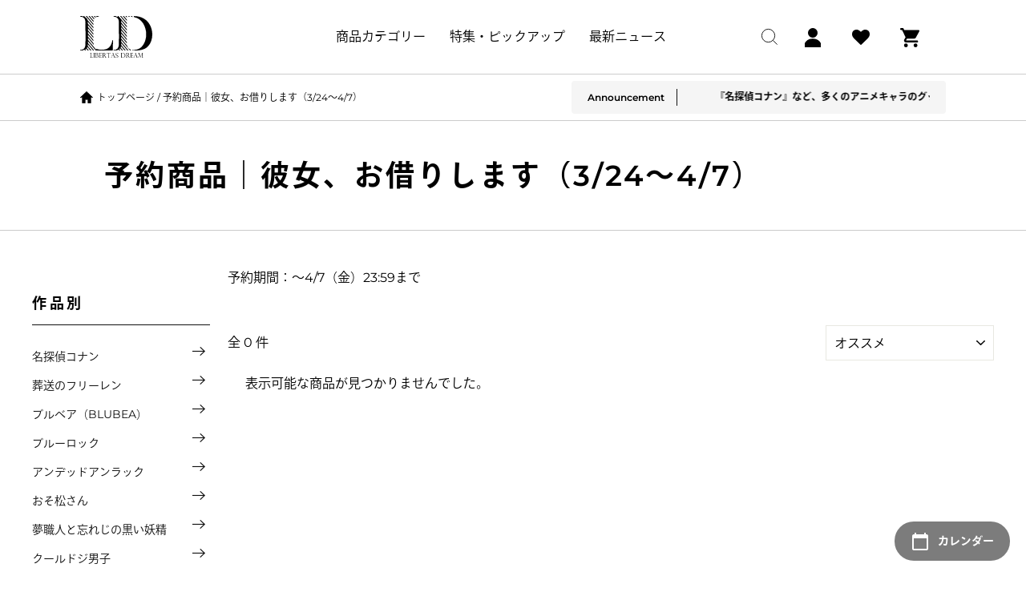

--- FILE ---
content_type: text/html; charset=utf-8
request_url: https://libertasdream.com/collections/2303240407a3
body_size: 45909
content:
<!doctype html>
<html class="no-js" lang="ja" dir="ltr">
<head>
  <script src="//statics.a8.net/a8sales/a8sales.js"></script>
  <meta charset="utf-8">
  <meta http-equiv="X-UA-Compatible" content="IE=edge,chrome=1">
  <meta name="viewport" content="width=device-width,initial-scale=1">
  <meta name="theme-color" content="#ea4343">
  <link rel="canonical" href="https://libertasdream.com/collections/2303240407a3">
  <link rel="preconnect" href="https://cdn.shopify.com">
  <link rel="preconnect" href="https://fonts.shopifycdn.com">
  <link rel="dns-prefetch" href="https://productreviews.shopifycdn.com">
  <link rel="dns-prefetch" href="https://ajax.googleapis.com">
  <link rel="dns-prefetch" href="https://maps.googleapis.com">
  <link rel="dns-prefetch" href="https://maps.gstatic.com">
  <link rel="apple-touch-icon" href="//libertasdream.com/cdn/shop/files/apple-touch-icon_180x180.png?v=1609013607239935981" type="image/png">
  <link rel="icon" href="//libertasdream.com/cdn/shop/files/android-touch-icon_180x180.png?v=5799" type="image/png"><link rel="shortcut icon" href="//libertasdream.com/cdn/shop/files/favicon_b_32x32.png?v=1642647218" type="image/png" /><title>予約商品｜彼女、お借りします（3/24～4/7）
&ndash; LIBERTAS DREAM（リベルタスドリーム）
</title>
<meta name="description" content="【彼女、お借りします】予約期間：～4/7（金）23:59まで。※予約商品です。商品発送は予約締め切り後6月中旬頃より順次発送いたします。"><meta property="og:site_name" content="LIBERTAS DREAM（リベルタスドリーム）">
  <meta property="og:url" content="https://libertasdream.com/collections/2303240407a3">
  <meta property="og:title" content="予約商品｜彼女、お借りします（3/24～4/7）">
  <meta property="og:type" content="website">
  <meta property="og:description" content="【彼女、お借りします】予約期間：～4/7（金）23:59まで。※予約商品です。商品発送は予約締め切り後6月中旬頃より順次発送いたします。"><meta property="og:image" content="http://libertasdream.com/cdn/shop/files/SNS.png?v=1642124705">
    <meta property="og:image:secure_url" content="https://libertasdream.com/cdn/shop/files/SNS.png?v=1642124705">
    <meta property="og:image:width" content="1200">
    <meta property="og:image:height" content="628"><meta name="twitter:site" content="@LDLIBERTASDREAM">
  <meta name="twitter:card" content="summary_large_image">
  <meta name="twitter:title" content="予約商品｜彼女、お借りします（3/24～4/7）">
  <meta name="twitter:description" content="【彼女、お借りします】予約期間：～4/7（金）23:59まで。※予約商品です。商品発送は予約締め切り後6月中旬頃より順次発送いたします。">
<style data-shopify>@font-face {
  font-family: Montserrat;
  font-weight: 400;
  font-style: normal;
  font-display: swap;
  src: url("//libertasdream.com/cdn/fonts/montserrat/montserrat_n4.81949fa0ac9fd2021e16436151e8eaa539321637.woff2") format("woff2"),
       url("//libertasdream.com/cdn/fonts/montserrat/montserrat_n4.a6c632ca7b62da89c3594789ba828388aac693fe.woff") format("woff");
}

  @font-face {
  font-family: Montserrat;
  font-weight: 400;
  font-style: normal;
  font-display: swap;
  src: url("//libertasdream.com/cdn/fonts/montserrat/montserrat_n4.81949fa0ac9fd2021e16436151e8eaa539321637.woff2") format("woff2"),
       url("//libertasdream.com/cdn/fonts/montserrat/montserrat_n4.a6c632ca7b62da89c3594789ba828388aac693fe.woff") format("woff");
}


  @font-face {
  font-family: Montserrat;
  font-weight: 600;
  font-style: normal;
  font-display: swap;
  src: url("//libertasdream.com/cdn/fonts/montserrat/montserrat_n6.1326b3e84230700ef15b3a29fb520639977513e0.woff2") format("woff2"),
       url("//libertasdream.com/cdn/fonts/montserrat/montserrat_n6.652f051080eb14192330daceed8cd53dfdc5ead9.woff") format("woff");
}

  @font-face {
  font-family: Montserrat;
  font-weight: 400;
  font-style: italic;
  font-display: swap;
  src: url("//libertasdream.com/cdn/fonts/montserrat/montserrat_i4.5a4ea298b4789e064f62a29aafc18d41f09ae59b.woff2") format("woff2"),
       url("//libertasdream.com/cdn/fonts/montserrat/montserrat_i4.072b5869c5e0ed5b9d2021e4c2af132e16681ad2.woff") format("woff");
}

  @font-face {
  font-family: Montserrat;
  font-weight: 600;
  font-style: italic;
  font-display: swap;
  src: url("//libertasdream.com/cdn/fonts/montserrat/montserrat_i6.e90155dd2f004112a61c0322d66d1f59dadfa84b.woff2") format("woff2"),
       url("//libertasdream.com/cdn/fonts/montserrat/montserrat_i6.41470518d8e9d7f1bcdd29a447c2397e5393943f.woff") format("woff");
}

</style><link href="//libertasdream.com/cdn/shop/t/23/assets/theme.css?v=70822859145717318521696144807" rel="stylesheet" type="text/css" media="all" />
<style data-shopify>:root {
    --typeHeaderPrimary: Montserrat;
    --typeHeaderFallback: sans-serif;
    --typeHeaderSize: 28px;
    --typeHeaderWeight: 400;
    --typeHeaderLineHeight: 1;
    --typeHeaderSpacing: 0.05em;

    --typeBasePrimary:Montserrat;
    --typeBaseFallback:sans-serif;
    --typeBaseSize: 16px;
    --typeBaseWeight: 400;
    --typeBaseSpacing: 0.0em;
    --typeBaseLineHeight: 1.8;

    --typeCollectionTitle: 20px;

    --iconWeight: 2px;
    --iconLinecaps: miter;

    
      --buttonRadius: 0px;
    

    --colorGridOverlayOpacity: 0.1;
  }

  .placeholder-content {
    background-image: linear-gradient(100deg, #ffffff 40%, #f7f7f7 63%, #ffffff 79%);
  }</style><link href="//libertasdream.com/cdn/shop/t/23/assets/slick.css?v=98340474046176884051666107598" rel="stylesheet" type="text/css" media="all" />
  <link href="//libertasdream.com/cdn/shop/t/23/assets/slick-theme.css?v=160040185708401077871666107602" rel="stylesheet" type="text/css" media="all" />
  <link href="//libertasdream.com/cdn/shop/t/23/assets/custom.css?v=43205420230556883371734330018" rel="stylesheet" type="text/css" media="all" />
  <link href="//libertasdream.com/cdn/shop/t/23/assets/section.css?v=83636982700716979651733293768" rel="stylesheet" type="text/css" media="all" />

  <script>
    document.documentElement.className = document.documentElement.className.replace('no-js', 'js');

    window.theme = window.theme || {};
    theme.routes = {
      home: "/",
      cart: "/cart.js",
      cartPage: "/cart",
      cartAdd: "/cart/add.js",
      cartChange: "/cart/change.js"
    };
    theme.strings = {
      soldOut: "SOLD OUT",
      unavailable: "販売中止",
      inStockLabel: "販売中",
      stockLabel: "在庫：残り [count] 個",
      willNotShipUntil: "Will not ship until [date]",
      willBeInStockAfter: "Will be in stock after [date]",
      waitingForStock: "近日入荷予定",
      savePrice: "[saved_amount]お得！",
      cartEmpty: "カートは空です。",
      cartTermsConfirmation: "購入手続きに進むには、条件及び規約に合意する必要があります。",
      searchCollections: "コレクション",
      searchPages: "ページ",
      searchArticles: "記事"
    };
    theme.settings = {
      dynamicVariantsEnable: true,
      cartType: "page",
      isCustomerTemplate: false,
      moneyFormat: "¥{{amount_no_decimals}}",
      saveType: "dollar",
      productImageSize: "natural",
      productImageCover: false,
      predictiveSearch: true,
      predictiveSearchType: "product",
      quickView: false,
      themeName: 'Impulse',
      themeVersion: "5.2.1"
    };
  </script>

  <script>window.performance && window.performance.mark && window.performance.mark('shopify.content_for_header.start');</script><meta id="shopify-digital-wallet" name="shopify-digital-wallet" content="/61018898675/digital_wallets/dialog">
<meta name="shopify-checkout-api-token" content="a83b11a2c0a2d99d4f53ed19a14cca7d">
<link rel="alternate" type="application/atom+xml" title="Feed" href="/collections/2303240407a3.atom" />
<link rel="alternate" type="application/json+oembed" href="https://libertasdream.com/collections/2303240407a3.oembed">
<script async="async" src="/checkouts/internal/preloads.js?locale=ja-JP"></script>
<link rel="preconnect" href="https://shop.app" crossorigin="anonymous">
<script async="async" src="https://shop.app/checkouts/internal/preloads.js?locale=ja-JP&shop_id=61018898675" crossorigin="anonymous"></script>
<script id="apple-pay-shop-capabilities" type="application/json">{"shopId":61018898675,"countryCode":"JP","currencyCode":"JPY","merchantCapabilities":["supports3DS"],"merchantId":"gid:\/\/shopify\/Shop\/61018898675","merchantName":"LIBERTAS DREAM（リベルタスドリーム）","requiredBillingContactFields":["postalAddress","email","phone"],"requiredShippingContactFields":["postalAddress","email","phone"],"shippingType":"shipping","supportedNetworks":["visa","masterCard","amex","jcb","discover"],"total":{"type":"pending","label":"LIBERTAS DREAM（リベルタスドリーム）","amount":"1.00"},"shopifyPaymentsEnabled":true,"supportsSubscriptions":true}</script>
<script id="shopify-features" type="application/json">{"accessToken":"a83b11a2c0a2d99d4f53ed19a14cca7d","betas":["rich-media-storefront-analytics"],"domain":"libertasdream.com","predictiveSearch":false,"shopId":61018898675,"locale":"ja"}</script>
<script>var Shopify = Shopify || {};
Shopify.shop = "xn-pckwb0b8f.myshopify.com";
Shopify.locale = "ja";
Shopify.currency = {"active":"JPY","rate":"1.0"};
Shopify.country = "JP";
Shopify.theme = {"name":"LIBERTAS DREAM Custom241111","id":136451129587,"schema_name":"Impulse","schema_version":"5.2.1","theme_store_id":null,"role":"main"};
Shopify.theme.handle = "null";
Shopify.theme.style = {"id":null,"handle":null};
Shopify.cdnHost = "libertasdream.com/cdn";
Shopify.routes = Shopify.routes || {};
Shopify.routes.root = "/";</script>
<script type="module">!function(o){(o.Shopify=o.Shopify||{}).modules=!0}(window);</script>
<script>!function(o){function n(){var o=[];function n(){o.push(Array.prototype.slice.apply(arguments))}return n.q=o,n}var t=o.Shopify=o.Shopify||{};t.loadFeatures=n(),t.autoloadFeatures=n()}(window);</script>
<script>
  window.ShopifyPay = window.ShopifyPay || {};
  window.ShopifyPay.apiHost = "shop.app\/pay";
  window.ShopifyPay.redirectState = null;
</script>
<script id="shop-js-analytics" type="application/json">{"pageType":"collection"}</script>
<script defer="defer" async type="module" src="//libertasdream.com/cdn/shopifycloud/shop-js/modules/v2/client.init-shop-cart-sync_Cun6Ba8E.ja.esm.js"></script>
<script defer="defer" async type="module" src="//libertasdream.com/cdn/shopifycloud/shop-js/modules/v2/chunk.common_DGWubyOB.esm.js"></script>
<script type="module">
  await import("//libertasdream.com/cdn/shopifycloud/shop-js/modules/v2/client.init-shop-cart-sync_Cun6Ba8E.ja.esm.js");
await import("//libertasdream.com/cdn/shopifycloud/shop-js/modules/v2/chunk.common_DGWubyOB.esm.js");

  window.Shopify.SignInWithShop?.initShopCartSync?.({"fedCMEnabled":true,"windoidEnabled":true});

</script>
<script>
  window.Shopify = window.Shopify || {};
  if (!window.Shopify.featureAssets) window.Shopify.featureAssets = {};
  window.Shopify.featureAssets['shop-js'] = {"shop-cart-sync":["modules/v2/client.shop-cart-sync_kpadWrR6.ja.esm.js","modules/v2/chunk.common_DGWubyOB.esm.js"],"init-fed-cm":["modules/v2/client.init-fed-cm_deEwcgdG.ja.esm.js","modules/v2/chunk.common_DGWubyOB.esm.js"],"shop-button":["modules/v2/client.shop-button_Bgl7Akkx.ja.esm.js","modules/v2/chunk.common_DGWubyOB.esm.js"],"shop-cash-offers":["modules/v2/client.shop-cash-offers_CGfJizyJ.ja.esm.js","modules/v2/chunk.common_DGWubyOB.esm.js","modules/v2/chunk.modal_Ba7vk6QP.esm.js"],"init-windoid":["modules/v2/client.init-windoid_DLaIoEuB.ja.esm.js","modules/v2/chunk.common_DGWubyOB.esm.js"],"shop-toast-manager":["modules/v2/client.shop-toast-manager_BZdAlEPY.ja.esm.js","modules/v2/chunk.common_DGWubyOB.esm.js"],"init-shop-email-lookup-coordinator":["modules/v2/client.init-shop-email-lookup-coordinator_BxGPdBrh.ja.esm.js","modules/v2/chunk.common_DGWubyOB.esm.js"],"init-shop-cart-sync":["modules/v2/client.init-shop-cart-sync_Cun6Ba8E.ja.esm.js","modules/v2/chunk.common_DGWubyOB.esm.js"],"avatar":["modules/v2/client.avatar_BTnouDA3.ja.esm.js"],"pay-button":["modules/v2/client.pay-button_iRJggQYg.ja.esm.js","modules/v2/chunk.common_DGWubyOB.esm.js"],"init-customer-accounts":["modules/v2/client.init-customer-accounts_BbQrQ-BF.ja.esm.js","modules/v2/client.shop-login-button_CXxZBmJa.ja.esm.js","modules/v2/chunk.common_DGWubyOB.esm.js","modules/v2/chunk.modal_Ba7vk6QP.esm.js"],"init-shop-for-new-customer-accounts":["modules/v2/client.init-shop-for-new-customer-accounts_48e-446J.ja.esm.js","modules/v2/client.shop-login-button_CXxZBmJa.ja.esm.js","modules/v2/chunk.common_DGWubyOB.esm.js","modules/v2/chunk.modal_Ba7vk6QP.esm.js"],"shop-login-button":["modules/v2/client.shop-login-button_CXxZBmJa.ja.esm.js","modules/v2/chunk.common_DGWubyOB.esm.js","modules/v2/chunk.modal_Ba7vk6QP.esm.js"],"init-customer-accounts-sign-up":["modules/v2/client.init-customer-accounts-sign-up_Bb65hYMR.ja.esm.js","modules/v2/client.shop-login-button_CXxZBmJa.ja.esm.js","modules/v2/chunk.common_DGWubyOB.esm.js","modules/v2/chunk.modal_Ba7vk6QP.esm.js"],"shop-follow-button":["modules/v2/client.shop-follow-button_BO2OQvUT.ja.esm.js","modules/v2/chunk.common_DGWubyOB.esm.js","modules/v2/chunk.modal_Ba7vk6QP.esm.js"],"checkout-modal":["modules/v2/client.checkout-modal__QRFVvMA.ja.esm.js","modules/v2/chunk.common_DGWubyOB.esm.js","modules/v2/chunk.modal_Ba7vk6QP.esm.js"],"lead-capture":["modules/v2/client.lead-capture_Be4qr8sG.ja.esm.js","modules/v2/chunk.common_DGWubyOB.esm.js","modules/v2/chunk.modal_Ba7vk6QP.esm.js"],"shop-login":["modules/v2/client.shop-login_BCaq99Td.ja.esm.js","modules/v2/chunk.common_DGWubyOB.esm.js","modules/v2/chunk.modal_Ba7vk6QP.esm.js"],"payment-terms":["modules/v2/client.payment-terms_C-1Cu6jg.ja.esm.js","modules/v2/chunk.common_DGWubyOB.esm.js","modules/v2/chunk.modal_Ba7vk6QP.esm.js"]};
</script>
<script>(function() {
  var isLoaded = false;
  function asyncLoad() {
    if (isLoaded) return;
    isLoaded = true;
    var urls = ["https:\/\/wishlisthero-assets.revampco.com\/store-front\/bundle2.js?shop=xn-pckwb0b8f.myshopify.com","https:\/\/instafeed.nfcube.com\/cdn\/fb0042369825c16320ebece60227c9e8.js?shop=xn-pckwb0b8f.myshopify.com","https:\/\/documents-app.mixlogue.jp\/scripts\/ue87f9sf8e7rd.min.js?shop=xn-pckwb0b8f.myshopify.com","https:\/\/cdn.shopify.com\/s\/files\/1\/0184\/4255\/1360\/files\/quicklink.v3.min.js?v=1666076380\u0026shop=xn-pckwb0b8f.myshopify.com","https:\/\/wishlisthero-assets.revampco.com\/store-front\/bundle2.js?shop=xn-pckwb0b8f.myshopify.com","https:\/\/wishlisthero-assets.revampco.com\/store-front\/bundle2.js?shop=xn-pckwb0b8f.myshopify.com"];
    for (var i = 0; i < urls.length; i++) {
      var s = document.createElement('script');
      s.type = 'text/javascript';
      s.async = true;
      s.src = urls[i];
      var x = document.getElementsByTagName('script')[0];
      x.parentNode.insertBefore(s, x);
    }
  };
  if(window.attachEvent) {
    window.attachEvent('onload', asyncLoad);
  } else {
    window.addEventListener('load', asyncLoad, false);
  }
})();</script>
<script id="__st">var __st={"a":61018898675,"offset":32400,"reqid":"a830d9fa-43ee-4a82-8852-b827901c6744-1768835994","pageurl":"libertasdream.com\/collections\/2303240407a3","u":"d8520013a7c1","p":"collection","rtyp":"collection","rid":414157832435};</script>
<script>window.ShopifyPaypalV4VisibilityTracking = true;</script>
<script id="captcha-bootstrap">!function(){'use strict';const t='contact',e='account',n='new_comment',o=[[t,t],['blogs',n],['comments',n],[t,'customer']],c=[[e,'customer_login'],[e,'guest_login'],[e,'recover_customer_password'],[e,'create_customer']],r=t=>t.map((([t,e])=>`form[action*='/${t}']:not([data-nocaptcha='true']) input[name='form_type'][value='${e}']`)).join(','),a=t=>()=>t?[...document.querySelectorAll(t)].map((t=>t.form)):[];function s(){const t=[...o],e=r(t);return a(e)}const i='password',u='form_key',d=['recaptcha-v3-token','g-recaptcha-response','h-captcha-response',i],f=()=>{try{return window.sessionStorage}catch{return}},m='__shopify_v',_=t=>t.elements[u];function p(t,e,n=!1){try{const o=window.sessionStorage,c=JSON.parse(o.getItem(e)),{data:r}=function(t){const{data:e,action:n}=t;return t[m]||n?{data:e,action:n}:{data:t,action:n}}(c);for(const[e,n]of Object.entries(r))t.elements[e]&&(t.elements[e].value=n);n&&o.removeItem(e)}catch(o){console.error('form repopulation failed',{error:o})}}const l='form_type',E='cptcha';function T(t){t.dataset[E]=!0}const w=window,h=w.document,L='Shopify',v='ce_forms',y='captcha';let A=!1;((t,e)=>{const n=(g='f06e6c50-85a8-45c8-87d0-21a2b65856fe',I='https://cdn.shopify.com/shopifycloud/storefront-forms-hcaptcha/ce_storefront_forms_captcha_hcaptcha.v1.5.2.iife.js',D={infoText:'hCaptchaによる保護',privacyText:'プライバシー',termsText:'利用規約'},(t,e,n)=>{const o=w[L][v],c=o.bindForm;if(c)return c(t,g,e,D).then(n);var r;o.q.push([[t,g,e,D],n]),r=I,A||(h.body.append(Object.assign(h.createElement('script'),{id:'captcha-provider',async:!0,src:r})),A=!0)});var g,I,D;w[L]=w[L]||{},w[L][v]=w[L][v]||{},w[L][v].q=[],w[L][y]=w[L][y]||{},w[L][y].protect=function(t,e){n(t,void 0,e),T(t)},Object.freeze(w[L][y]),function(t,e,n,w,h,L){const[v,y,A,g]=function(t,e,n){const i=e?o:[],u=t?c:[],d=[...i,...u],f=r(d),m=r(i),_=r(d.filter((([t,e])=>n.includes(e))));return[a(f),a(m),a(_),s()]}(w,h,L),I=t=>{const e=t.target;return e instanceof HTMLFormElement?e:e&&e.form},D=t=>v().includes(t);t.addEventListener('submit',(t=>{const e=I(t);if(!e)return;const n=D(e)&&!e.dataset.hcaptchaBound&&!e.dataset.recaptchaBound,o=_(e),c=g().includes(e)&&(!o||!o.value);(n||c)&&t.preventDefault(),c&&!n&&(function(t){try{if(!f())return;!function(t){const e=f();if(!e)return;const n=_(t);if(!n)return;const o=n.value;o&&e.removeItem(o)}(t);const e=Array.from(Array(32),(()=>Math.random().toString(36)[2])).join('');!function(t,e){_(t)||t.append(Object.assign(document.createElement('input'),{type:'hidden',name:u})),t.elements[u].value=e}(t,e),function(t,e){const n=f();if(!n)return;const o=[...t.querySelectorAll(`input[type='${i}']`)].map((({name:t})=>t)),c=[...d,...o],r={};for(const[a,s]of new FormData(t).entries())c.includes(a)||(r[a]=s);n.setItem(e,JSON.stringify({[m]:1,action:t.action,data:r}))}(t,e)}catch(e){console.error('failed to persist form',e)}}(e),e.submit())}));const S=(t,e)=>{t&&!t.dataset[E]&&(n(t,e.some((e=>e===t))),T(t))};for(const o of['focusin','change'])t.addEventListener(o,(t=>{const e=I(t);D(e)&&S(e,y())}));const B=e.get('form_key'),M=e.get(l),P=B&&M;t.addEventListener('DOMContentLoaded',(()=>{const t=y();if(P)for(const e of t)e.elements[l].value===M&&p(e,B);[...new Set([...A(),...v().filter((t=>'true'===t.dataset.shopifyCaptcha))])].forEach((e=>S(e,t)))}))}(h,new URLSearchParams(w.location.search),n,t,e,['guest_login'])})(!0,!0)}();</script>
<script integrity="sha256-4kQ18oKyAcykRKYeNunJcIwy7WH5gtpwJnB7kiuLZ1E=" data-source-attribution="shopify.loadfeatures" defer="defer" src="//libertasdream.com/cdn/shopifycloud/storefront/assets/storefront/load_feature-a0a9edcb.js" crossorigin="anonymous"></script>
<script crossorigin="anonymous" defer="defer" src="//libertasdream.com/cdn/shopifycloud/storefront/assets/shopify_pay/storefront-65b4c6d7.js?v=20250812"></script>
<script data-source-attribution="shopify.dynamic_checkout.dynamic.init">var Shopify=Shopify||{};Shopify.PaymentButton=Shopify.PaymentButton||{isStorefrontPortableWallets:!0,init:function(){window.Shopify.PaymentButton.init=function(){};var t=document.createElement("script");t.src="https://libertasdream.com/cdn/shopifycloud/portable-wallets/latest/portable-wallets.ja.js",t.type="module",document.head.appendChild(t)}};
</script>
<script data-source-attribution="shopify.dynamic_checkout.buyer_consent">
  function portableWalletsHideBuyerConsent(e){var t=document.getElementById("shopify-buyer-consent"),n=document.getElementById("shopify-subscription-policy-button");t&&n&&(t.classList.add("hidden"),t.setAttribute("aria-hidden","true"),n.removeEventListener("click",e))}function portableWalletsShowBuyerConsent(e){var t=document.getElementById("shopify-buyer-consent"),n=document.getElementById("shopify-subscription-policy-button");t&&n&&(t.classList.remove("hidden"),t.removeAttribute("aria-hidden"),n.addEventListener("click",e))}window.Shopify?.PaymentButton&&(window.Shopify.PaymentButton.hideBuyerConsent=portableWalletsHideBuyerConsent,window.Shopify.PaymentButton.showBuyerConsent=portableWalletsShowBuyerConsent);
</script>
<script data-source-attribution="shopify.dynamic_checkout.cart.bootstrap">document.addEventListener("DOMContentLoaded",(function(){function t(){return document.querySelector("shopify-accelerated-checkout-cart, shopify-accelerated-checkout")}if(t())Shopify.PaymentButton.init();else{new MutationObserver((function(e,n){t()&&(Shopify.PaymentButton.init(),n.disconnect())})).observe(document.body,{childList:!0,subtree:!0})}}));
</script>
<link id="shopify-accelerated-checkout-styles" rel="stylesheet" media="screen" href="https://libertasdream.com/cdn/shopifycloud/portable-wallets/latest/accelerated-checkout-backwards-compat.css" crossorigin="anonymous">
<style id="shopify-accelerated-checkout-cart">
        #shopify-buyer-consent {
  margin-top: 1em;
  display: inline-block;
  width: 100%;
}

#shopify-buyer-consent.hidden {
  display: none;
}

#shopify-subscription-policy-button {
  background: none;
  border: none;
  padding: 0;
  text-decoration: underline;
  font-size: inherit;
  cursor: pointer;
}

#shopify-subscription-policy-button::before {
  box-shadow: none;
}

      </style>

<script>window.performance && window.performance.mark && window.performance.mark('shopify.content_for_header.end');</script>

  <script src="//libertasdream.com/cdn/shop/t/23/assets/vendor-scripts-v10.js" defer="defer"></script><!-- adobeフォント -->
  <script>
    (function(d) { var config = { kitId: 'yfh5swt', scriptTimeout: 3000, async: true }, h=d.documentElement,t=setTimeout(function(){h.className=h.className.replace(/\bwf-loading\b/g,"")+" wf-inactive";},config.scriptTimeout),tk=d.createElement("script"),f=false,s=d.getElementsByTagName("script")[0],a;h.className+=" wf-loading";tk.src='https://use.typekit.net/'+config.kitId+'.js';tk.async=true;tk.onload=tk.onreadystatechange=function(){a=this.readyState;if(f||a&&a!="complete"&&a!="loaded")return;f=true;clearTimeout(t);try{Typekit.load(config)}catch(e){}};s.parentNode.insertBefore(tk,s) })(document);
  </script>

  <script src="https://ajax.googleapis.com/ajax/libs/jquery/3.6.0/jquery.min.js"></script>
  <script src="//libertasdream.com/cdn/shop/t/23/assets/theme.js?v=35918286157262825651666148531" defer="defer"></script>
  <script src="//libertasdream.com/cdn/shop/t/23/assets/slick.min.js?v=71779134894361685811666107602"  defer="defer"></script>
  <script src="//libertasdream.com/cdn/shop/t/23/assets/custom.js?v=50313289724384969701666107614" defer="defer"></script>
<!-- Font icon for header icons -->
<link href="https://wishlisthero-assets.revampco.com/safe-icons/css/wishlisthero-icons.css" rel="stylesheet"/>
<!-- Style for floating buttons and others -->
<style type="text/css">
@media screen and (max-width: 641px){
.Header__Icon+.Header__Icon {
margin-left: 10px;
}
}
@media screen and (min-width: 641px){
.Header__Icon+.Header__Icon.Wlh-Header__Icon {
margin-left: 20px;
}
}
.wishlist-hero-header-icon {
    vertical-align: middle;
}
.wishlisthero-floating {
        position: absolute;  right : 5px; left:auto;
        top: 5px;
        z-index: 4;
        border-radius: 100%;
    }
.wishlisthero-floating svg {
font-size:23px;
margin-top:1px;
}
    .wishlisthero-floating:hover {
        background-color: rgba(0, 0, 0, 0.05);
    }

    .wishlisthero-floating button {
        font-size: 20px !important;
        width: 40px !important;
        padding: 0.125em 0 0 !important;
    }
.MuiTypography-body2 ,.MuiTypography-body1 ,.MuiTypography-caption ,.MuiTypography-button ,.MuiTypography-h1 ,.MuiTypography-h2 ,.MuiTypography-h3 ,.MuiTypography-h4 ,.MuiTypography-h5 ,.MuiTypography-h6 ,.MuiTypography-subtitle1 ,.MuiTypography-subtitle2 ,.MuiTypography-overline , MuiButton-root{
     font-family: inherit !important; /*Roboto, Helvetica, Arial, sans-serif;*/
}
.MuiTypography-h1 , .MuiTypography-h2 , .MuiTypography-h3 , .MuiTypography-h4 , .MuiTypography-h5 , .MuiTypography-h6 , .MuiButton-root, .MuiCardHeader-title a{
     font-family: Montserrat, sans-serif !important;
}

    /****************************************************************************************/
    /* For some theme shared view need some spacing */
    /*
    #wishlist-hero-shared-list-view {
  margin-top: 15px;
  margin-bottom: 15px;
}
#wishlist-hero-shared-list-view h1 {
  padding-left: 5px;
}

#wishlisthero-product-page-button-container {
  padding-top: 15px;
}
*/
    /****************************************************************************************/
    /* #wishlisthero-product-page-button-container button {
  padding-left: 1px !important;
} */
    /****************************************************************************************/
    /* Customize the indicator when wishlist has items AND the normal indicator not working */
span.wishlist-hero-items-count {
  position: absolute;
  top: 42%;
  right: 10%;
    border-radius: 100%;
}

@media screen and (max-width: 749px){
.wishlisthero-product-page-button-container{
width:100%
}
.wishlisthero-product-page-button-container button{
 margin-left:auto !important; margin-right: auto !important;
}
}
@media(max-width:760px){
   span.wishlist-hero-items-count {
     top: 28%;
   }
}
.MuiCardMedia-root{
padding-top:120% !important;
}
</style> <script type='text/javascript'>try{
   window.WishListHero_setting = {"ButtonColor":"#ea4343","IconColor":"rgba(255, 255, 255, 1)","IconType":"Heart","ButtonTextBeforeAdding":"LIKE!","ButtonTextAfterAdding":"お気に入り追加済み","AnimationAfterAddition":"Blink","ButtonTextAddToCart":"カートに追加","ButtonTextOutOfStock":"在庫無し","ButtonTextAddAllToCart":"すべてカートに追加","ButtonTextRemoveAllToCart":"お気に入りをすべて削除","AddedProductNotificationText":"お気に入りに追加されました","AddedProductToCartNotificationText":"カートに追加されました","ViewCartLinkText":"カートを見る","SharePopup_TitleText":"お気に入りをシェアする","SharePopup_shareBtnText":"シェア","SharePopup_shareHederText":"SNSでシェアする","SharePopup_shareCopyText":"お気に入りシェアのリンクをコピー","SharePopup_shareCancelBtnText":"キャンセル","SharePopup_shareCopyBtnText":"コピー","SendEMailPopup_BtnText":"メールで送る","SendEMailPopup_FromText":"送り主の名前","SendEMailPopup_ToText":"宛先","SendEMailPopup_BodyText":"本文","SendEMailPopup_SendBtnText":"送信","SendEMailPopup_TitleText":"メールでシェアする","AddProductMessageText":"お気に入りをすべてカートにしますが、よろしいですか？","RemoveProductMessageText":"このアイテムをお気に入りから削除しますがよろしいですか？","RemoveAllProductMessageText":"全てのお気に入りアイテムを削除しまか？","RemovedProductNotificationText":"お気に入りから削除されました！","AddAllOutOfStockProductNotificationText":"カートにアイテムを追加する際に問題が発生したようです。しばらくしてからもう一度お試しください","RemovePopupOkText":"OK","RemovePopup_HeaderText":"間違いありませんか？","ViewWishlistText":"お気に入りを見る","EmptyWishlistText":"お気に入りリストに何も登録されていません","BuyNowButtonText":"購入する","BuyNowButtonColor":"rgb(144, 86, 162)","BuyNowTextButtonColor":"rgb(255, 255, 255)","Wishlist_Title":"お気に入り","WishlistHeaderTitleAlignment":"Left","WishlistProductImageSize":"Normal","PriceColor":"rgb(0, 122, 206)","HeaderFontSize":"30","PriceFontSize":"18","ProductNameFontSize":"16","LaunchPointType":"header_menu","DisplayWishlistAs":"popup_window","DisplayButtonAs":"text_with_icon","PopupSize":"md","HideAddToCartButton":false,"NoRedirectAfterAddToCart":false,"DisableGuestCustomer":false,"LoginPopupContent":"お気に入りをずっと保存するためにはログインしてください！","LoginPopupLoginBtnText":"ログイン","LoginPopupContentFontSize":"20","NotificationPopupPosition":"right","WishlistButtonTextColor":"rgba(255, 255, 255, 1)","EnableRemoveFromWishlistAfterAddButtonText":"お気に入りから削除","_id":"61d504fea1b7da094bc7ec9e","EnableCollection":false,"EnableShare":true,"RemovePowerBy":false,"EnableFBPixel":false,"DisapleApp":false,"FloatPointPossition":"bottom_right","HeartStateToggle":true,"HeaderMenuItemsIndicator":true,"EnableRemoveFromWishlistAfterAdd":true,"Shop":"xn-pckwb0b8f.myshopify.com","shop":"xn-pckwb0b8f.myshopify.com","Status":"Active","Plan":"FREE"};
  }catch(e){ console.error('Error loading config',e); } </script>
<script>window.wishlisthero_cartDotClasses=['cart-link__bubble',  'cart-link__bubble--visible' , 'is-visible'];</script>
<script>window.wishlisthero_buttonProdPageClasses=['btn','btn--full','btn--secondary'];</script>
<script>window.wishlisthero_buttonProdPageFontSize='auto';</script>
<!-- BEGIN app block: shopify://apps/wishlist-hero/blocks/app-embed/a9a5079b-59e8-47cb-b659-ecf1c60b9b72 -->


<script type="text/javascript">
  
    window.wishlisthero_buttonProdPageClasses = [];
  
  
    window.wishlisthero_cartDotClasses = [];
  
</script>
<!-- BEGIN app snippet: extraStyles -->

<style>
  .wishlisthero-floating {
    position: absolute;
    top: 5px;
    z-index: 21;
    border-radius: 100%;
    width: fit-content;
    right: 5px;
    left: auto;
    &.wlh-left-btn {
      left: 5px !important;
      right: auto !important;
    }
    &.wlh-right-btn {
      right: 5px !important;
      left: auto !important;
    }
    
  }
  @media(min-width:1300px) {
    .product-item__link.product-item__image--margins .wishlisthero-floating, {
      
        left: 50% !important;
        margin-left: -295px;
      
    }
  }
  .MuiTypography-h1,.MuiTypography-h2,.MuiTypography-h3,.MuiTypography-h4,.MuiTypography-h5,.MuiTypography-h6,.MuiButton-root,.MuiCardHeader-title a {
    font-family: ,  !important;
  }
</style>






<!-- END app snippet -->
<!-- BEGIN app snippet: renderAssets -->

  <link rel="preload" href="https://cdn.shopify.com/extensions/019badc7-12fe-783e-9dfe-907190f91114/wishlist-hero-81/assets/default.css" as="style" onload="this.onload=null;this.rel='stylesheet'">
  <noscript><link href="//cdn.shopify.com/extensions/019badc7-12fe-783e-9dfe-907190f91114/wishlist-hero-81/assets/default.css" rel="stylesheet" type="text/css" media="all" /></noscript>
  <script defer src="https://cdn.shopify.com/extensions/019badc7-12fe-783e-9dfe-907190f91114/wishlist-hero-81/assets/default.js"></script>
<!-- END app snippet -->


<script type="text/javascript">
  try{
  
    var scr_bdl_path = "https://cdn.shopify.com/extensions/019badc7-12fe-783e-9dfe-907190f91114/wishlist-hero-81/assets/bundle2.js";
    window._wh_asset_path = scr_bdl_path.substring(0,scr_bdl_path.lastIndexOf("/")) + "/";
  

  }catch(e){ console.log(e)}
  try{

  
    window.WishListHero_setting = {"ButtonColor":"#ea4343","IconColor":"rgba(255, 255, 255, 1)","IconType":"Heart","ButtonTextBeforeAdding":"LIKE!","ButtonTextAfterAdding":"お気に入り追加済み","AnimationAfterAddition":"Blink","ButtonTextAddToCart":"カートに追加","ButtonTextOutOfStock":"在庫無し","ButtonTextAddAllToCart":"すべてカートに追加","ButtonTextRemoveAllToCart":"お気に入りをすべて削除","AddedProductNotificationText":"お気に入りに追加されました","AddedProductToCartNotificationText":"カートに追加されました","ViewCartLinkText":"カートを見る","SharePopup_TitleText":"お気に入りをシェアする","SharePopup_shareBtnText":"シェア","SharePopup_shareHederText":"SNSでシェアする","SharePopup_shareCopyText":"お気に入りシェアのリンクをコピー","SharePopup_shareCancelBtnText":"キャンセル","SharePopup_shareCopyBtnText":"コピー","SendEMailPopup_BtnText":"メールで送る","SendEMailPopup_FromText":"送り主の名前","SendEMailPopup_ToText":"宛先","SendEMailPopup_BodyText":"本文","SendEMailPopup_SendBtnText":"送信","SendEMailPopup_TitleText":"メールでシェアする","AddProductMessageText":"お気に入りをすべてカートにしますが、よろしいですか？","RemoveProductMessageText":"このアイテムをお気に入りから削除しますがよろしいですか？","RemoveAllProductMessageText":"全てのお気に入りアイテムを削除しまか？","RemovedProductNotificationText":"お気に入りから削除されました！","AddAllOutOfStockProductNotificationText":"カートにアイテムを追加する際に問題が発生したようです。しばらくしてからもう一度お試しください","RemovePopupOkText":"OK","RemovePopup_HeaderText":"間違いありませんか？","ViewWishlistText":"お気に入りを見る","EmptyWishlistText":"お気に入りリストに何も登録されていません","BuyNowButtonText":"購入する","BuyNowButtonColor":"rgb(144, 86, 162)","BuyNowTextButtonColor":"rgb(255, 255, 255)","Wishlist_Title":"お気に入り","WishlistHeaderTitleAlignment":"Left","WishlistProductImageSize":"Normal","PriceColor":"rgb(0, 122, 206)","HeaderFontSize":"30","PriceFontSize":"18","ProductNameFontSize":"16","LaunchPointType":"header_menu","DisplayWishlistAs":"popup_window","DisplayButtonAs":"text_with_icon","PopupSize":"md","HideAddToCartButton":false,"NoRedirectAfterAddToCart":false,"DisableGuestCustomer":false,"LoginPopupContent":"お気に入りをずっと保存するためにはログインしてください！","LoginPopupLoginBtnText":"ログイン","LoginPopupContentFontSize":"20","NotificationPopupPosition":"right","WishlistButtonTextColor":"rgba(255, 255, 255, 1)","EnableRemoveFromWishlistAfterAddButtonText":"お気に入りから削除","_id":"61d504fea1b7da094bc7ec9e","EnableCollection":false,"EnableShare":true,"RemovePowerBy":false,"EnableFBPixel":false,"DisapleApp":false,"FloatPointPossition":"bottom_right","HeartStateToggle":true,"HeaderMenuItemsIndicator":true,"EnableRemoveFromWishlistAfterAdd":true,"Shop":"xn-pckwb0b8f.myshopify.com","shop":"xn-pckwb0b8f.myshopify.com","Status":"Active","Plan":"FREE"};
    if(typeof(window.WishListHero_setting_theme_override) != "undefined"){
                                                                                window.WishListHero_setting = {
                                                                                    ...window.WishListHero_setting,
                                                                                    ...window.WishListHero_setting_theme_override
                                                                                };
                                                                            }
                                                                            // Done

  

  }catch(e){ console.error('Error loading config',e); }
</script>


  <script src="https://cdn.shopify.com/extensions/019badc7-12fe-783e-9dfe-907190f91114/wishlist-hero-81/assets/bundle2.js" defer></script>




<!-- BEGIN app snippet: TransArray -->
<script>
  window.WLH_reload_translations = function() {
    let _wlh_res = {};
    if (window.WishListHero_setting && window.WishListHero_setting['ThrdParty_Trans_active']) {

      
        

        window.WishListHero_setting["ButtonTextBeforeAdding"] = "";
        _wlh_res["ButtonTextBeforeAdding"] = "";
        

        window.WishListHero_setting["ButtonTextAfterAdding"] = "";
        _wlh_res["ButtonTextAfterAdding"] = "";
        

        window.WishListHero_setting["ButtonTextAddToCart"] = "";
        _wlh_res["ButtonTextAddToCart"] = "";
        

        window.WishListHero_setting["ButtonTextOutOfStock"] = "";
        _wlh_res["ButtonTextOutOfStock"] = "";
        

        window.WishListHero_setting["ButtonTextAddAllToCart"] = "";
        _wlh_res["ButtonTextAddAllToCart"] = "";
        

        window.WishListHero_setting["ButtonTextRemoveAllToCart"] = "";
        _wlh_res["ButtonTextRemoveAllToCart"] = "";
        

        window.WishListHero_setting["AddedProductNotificationText"] = "";
        _wlh_res["AddedProductNotificationText"] = "";
        

        window.WishListHero_setting["AddedProductToCartNotificationText"] = "";
        _wlh_res["AddedProductToCartNotificationText"] = "";
        

        window.WishListHero_setting["ViewCartLinkText"] = "";
        _wlh_res["ViewCartLinkText"] = "";
        

        window.WishListHero_setting["SharePopup_TitleText"] = "";
        _wlh_res["SharePopup_TitleText"] = "";
        

        window.WishListHero_setting["SharePopup_shareBtnText"] = "";
        _wlh_res["SharePopup_shareBtnText"] = "";
        

        window.WishListHero_setting["SharePopup_shareHederText"] = "";
        _wlh_res["SharePopup_shareHederText"] = "";
        

        window.WishListHero_setting["SharePopup_shareCopyText"] = "";
        _wlh_res["SharePopup_shareCopyText"] = "";
        

        window.WishListHero_setting["SharePopup_shareCancelBtnText"] = "";
        _wlh_res["SharePopup_shareCancelBtnText"] = "";
        

        window.WishListHero_setting["SharePopup_shareCopyBtnText"] = "";
        _wlh_res["SharePopup_shareCopyBtnText"] = "";
        

        window.WishListHero_setting["SendEMailPopup_BtnText"] = "";
        _wlh_res["SendEMailPopup_BtnText"] = "";
        

        window.WishListHero_setting["SendEMailPopup_FromText"] = "";
        _wlh_res["SendEMailPopup_FromText"] = "";
        

        window.WishListHero_setting["SendEMailPopup_ToText"] = "";
        _wlh_res["SendEMailPopup_ToText"] = "";
        

        window.WishListHero_setting["SendEMailPopup_BodyText"] = "";
        _wlh_res["SendEMailPopup_BodyText"] = "";
        

        window.WishListHero_setting["SendEMailPopup_SendBtnText"] = "";
        _wlh_res["SendEMailPopup_SendBtnText"] = "";
        

        window.WishListHero_setting["SendEMailPopup_SendNotificationText"] = "";
        _wlh_res["SendEMailPopup_SendNotificationText"] = "";
        

        window.WishListHero_setting["SendEMailPopup_TitleText"] = "";
        _wlh_res["SendEMailPopup_TitleText"] = "";
        

        window.WishListHero_setting["AddProductMessageText"] = "";
        _wlh_res["AddProductMessageText"] = "";
        

        window.WishListHero_setting["RemoveProductMessageText"] = "";
        _wlh_res["RemoveProductMessageText"] = "";
        

        window.WishListHero_setting["RemoveAllProductMessageText"] = "";
        _wlh_res["RemoveAllProductMessageText"] = "";
        

        window.WishListHero_setting["RemovedProductNotificationText"] = "";
        _wlh_res["RemovedProductNotificationText"] = "";
        

        window.WishListHero_setting["AddAllOutOfStockProductNotificationText"] = "";
        _wlh_res["AddAllOutOfStockProductNotificationText"] = "";
        

        window.WishListHero_setting["RemovePopupOkText"] = "";
        _wlh_res["RemovePopupOkText"] = "";
        

        window.WishListHero_setting["RemovePopup_HeaderText"] = "";
        _wlh_res["RemovePopup_HeaderText"] = "";
        

        window.WishListHero_setting["ViewWishlistText"] = "";
        _wlh_res["ViewWishlistText"] = "";
        

        window.WishListHero_setting["EmptyWishlistText"] = "";
        _wlh_res["EmptyWishlistText"] = "";
        

        window.WishListHero_setting["BuyNowButtonText"] = "";
        _wlh_res["BuyNowButtonText"] = "";
        

        window.WishListHero_setting["Wishlist_Title"] = "";
        _wlh_res["Wishlist_Title"] = "";
        

        window.WishListHero_setting["LoginPopupContent"] = "";
        _wlh_res["LoginPopupContent"] = "";
        

        window.WishListHero_setting["LoginPopupLoginBtnText"] = "";
        _wlh_res["LoginPopupLoginBtnText"] = "";
        

        window.WishListHero_setting["EnableRemoveFromWishlistAfterAddButtonText"] = "";
        _wlh_res["EnableRemoveFromWishlistAfterAddButtonText"] = "";
        

        window.WishListHero_setting["LowStockEmailSubject"] = "";
        _wlh_res["LowStockEmailSubject"] = "";
        

        window.WishListHero_setting["OnSaleEmailSubject"] = "";
        _wlh_res["OnSaleEmailSubject"] = "";
        

        window.WishListHero_setting["SharePopup_shareCopiedText"] = "";
        _wlh_res["SharePopup_shareCopiedText"] = "";
    }
    return _wlh_res;
  }
  window.WLH_reload_translations();
</script><!-- END app snippet -->

<!-- END app block --><!-- BEGIN app block: shopify://apps//blocks/embed/5c32e80d-58a7-4e80-805d-f1e065eedebf --><script
  id='marutto-affiliate-script'
  async
  
  
  src='https://asia-northeast1-affiliate-pr.cloudfunctions.net/script?shop=xn-pckwb0b8f.myshopify.com&from_theme=true'
  
  
  type='text/javascript'
></script>


<!-- END app block --><script src="https://cdn.shopify.com/extensions/54a1123b-c7e9-41b6-9262-62546ba356c0/-11/assets/floatCalendarExt.js" type="text/javascript" defer="defer"></script>
<script src="https://cdn.shopify.com/extensions/019b979b-238a-7e17-847d-ec6cb3db4951/preorderfrontend-174/assets/globo.preorder.min.js" type="text/javascript" defer="defer"></script>
<script src="https://cdn.shopify.com/extensions/54a1123b-c7e9-41b6-9262-62546ba356c0/-11/assets/deliveryDateExt.js" type="text/javascript" defer="defer"></script>
<link href="https://monorail-edge.shopifysvc.com" rel="dns-prefetch">
<script>(function(){if ("sendBeacon" in navigator && "performance" in window) {try {var session_token_from_headers = performance.getEntriesByType('navigation')[0].serverTiming.find(x => x.name == '_s').description;} catch {var session_token_from_headers = undefined;}var session_cookie_matches = document.cookie.match(/_shopify_s=([^;]*)/);var session_token_from_cookie = session_cookie_matches && session_cookie_matches.length === 2 ? session_cookie_matches[1] : "";var session_token = session_token_from_headers || session_token_from_cookie || "";function handle_abandonment_event(e) {var entries = performance.getEntries().filter(function(entry) {return /monorail-edge.shopifysvc.com/.test(entry.name);});if (!window.abandonment_tracked && entries.length === 0) {window.abandonment_tracked = true;var currentMs = Date.now();var navigation_start = performance.timing.navigationStart;var payload = {shop_id: 61018898675,url: window.location.href,navigation_start,duration: currentMs - navigation_start,session_token,page_type: "collection"};window.navigator.sendBeacon("https://monorail-edge.shopifysvc.com/v1/produce", JSON.stringify({schema_id: "online_store_buyer_site_abandonment/1.1",payload: payload,metadata: {event_created_at_ms: currentMs,event_sent_at_ms: currentMs}}));}}window.addEventListener('pagehide', handle_abandonment_event);}}());</script>
<script id="web-pixels-manager-setup">(function e(e,d,r,n,o){if(void 0===o&&(o={}),!Boolean(null===(a=null===(i=window.Shopify)||void 0===i?void 0:i.analytics)||void 0===a?void 0:a.replayQueue)){var i,a;window.Shopify=window.Shopify||{};var t=window.Shopify;t.analytics=t.analytics||{};var s=t.analytics;s.replayQueue=[],s.publish=function(e,d,r){return s.replayQueue.push([e,d,r]),!0};try{self.performance.mark("wpm:start")}catch(e){}var l=function(){var e={modern:/Edge?\/(1{2}[4-9]|1[2-9]\d|[2-9]\d{2}|\d{4,})\.\d+(\.\d+|)|Firefox\/(1{2}[4-9]|1[2-9]\d|[2-9]\d{2}|\d{4,})\.\d+(\.\d+|)|Chrom(ium|e)\/(9{2}|\d{3,})\.\d+(\.\d+|)|(Maci|X1{2}).+ Version\/(15\.\d+|(1[6-9]|[2-9]\d|\d{3,})\.\d+)([,.]\d+|)( \(\w+\)|)( Mobile\/\w+|) Safari\/|Chrome.+OPR\/(9{2}|\d{3,})\.\d+\.\d+|(CPU[ +]OS|iPhone[ +]OS|CPU[ +]iPhone|CPU IPhone OS|CPU iPad OS)[ +]+(15[._]\d+|(1[6-9]|[2-9]\d|\d{3,})[._]\d+)([._]\d+|)|Android:?[ /-](13[3-9]|1[4-9]\d|[2-9]\d{2}|\d{4,})(\.\d+|)(\.\d+|)|Android.+Firefox\/(13[5-9]|1[4-9]\d|[2-9]\d{2}|\d{4,})\.\d+(\.\d+|)|Android.+Chrom(ium|e)\/(13[3-9]|1[4-9]\d|[2-9]\d{2}|\d{4,})\.\d+(\.\d+|)|SamsungBrowser\/([2-9]\d|\d{3,})\.\d+/,legacy:/Edge?\/(1[6-9]|[2-9]\d|\d{3,})\.\d+(\.\d+|)|Firefox\/(5[4-9]|[6-9]\d|\d{3,})\.\d+(\.\d+|)|Chrom(ium|e)\/(5[1-9]|[6-9]\d|\d{3,})\.\d+(\.\d+|)([\d.]+$|.*Safari\/(?![\d.]+ Edge\/[\d.]+$))|(Maci|X1{2}).+ Version\/(10\.\d+|(1[1-9]|[2-9]\d|\d{3,})\.\d+)([,.]\d+|)( \(\w+\)|)( Mobile\/\w+|) Safari\/|Chrome.+OPR\/(3[89]|[4-9]\d|\d{3,})\.\d+\.\d+|(CPU[ +]OS|iPhone[ +]OS|CPU[ +]iPhone|CPU IPhone OS|CPU iPad OS)[ +]+(10[._]\d+|(1[1-9]|[2-9]\d|\d{3,})[._]\d+)([._]\d+|)|Android:?[ /-](13[3-9]|1[4-9]\d|[2-9]\d{2}|\d{4,})(\.\d+|)(\.\d+|)|Mobile Safari.+OPR\/([89]\d|\d{3,})\.\d+\.\d+|Android.+Firefox\/(13[5-9]|1[4-9]\d|[2-9]\d{2}|\d{4,})\.\d+(\.\d+|)|Android.+Chrom(ium|e)\/(13[3-9]|1[4-9]\d|[2-9]\d{2}|\d{4,})\.\d+(\.\d+|)|Android.+(UC? ?Browser|UCWEB|U3)[ /]?(15\.([5-9]|\d{2,})|(1[6-9]|[2-9]\d|\d{3,})\.\d+)\.\d+|SamsungBrowser\/(5\.\d+|([6-9]|\d{2,})\.\d+)|Android.+MQ{2}Browser\/(14(\.(9|\d{2,})|)|(1[5-9]|[2-9]\d|\d{3,})(\.\d+|))(\.\d+|)|K[Aa][Ii]OS\/(3\.\d+|([4-9]|\d{2,})\.\d+)(\.\d+|)/},d=e.modern,r=e.legacy,n=navigator.userAgent;return n.match(d)?"modern":n.match(r)?"legacy":"unknown"}(),u="modern"===l?"modern":"legacy",c=(null!=n?n:{modern:"",legacy:""})[u],f=function(e){return[e.baseUrl,"/wpm","/b",e.hashVersion,"modern"===e.buildTarget?"m":"l",".js"].join("")}({baseUrl:d,hashVersion:r,buildTarget:u}),m=function(e){var d=e.version,r=e.bundleTarget,n=e.surface,o=e.pageUrl,i=e.monorailEndpoint;return{emit:function(e){var a=e.status,t=e.errorMsg,s=(new Date).getTime(),l=JSON.stringify({metadata:{event_sent_at_ms:s},events:[{schema_id:"web_pixels_manager_load/3.1",payload:{version:d,bundle_target:r,page_url:o,status:a,surface:n,error_msg:t},metadata:{event_created_at_ms:s}}]});if(!i)return console&&console.warn&&console.warn("[Web Pixels Manager] No Monorail endpoint provided, skipping logging."),!1;try{return self.navigator.sendBeacon.bind(self.navigator)(i,l)}catch(e){}var u=new XMLHttpRequest;try{return u.open("POST",i,!0),u.setRequestHeader("Content-Type","text/plain"),u.send(l),!0}catch(e){return console&&console.warn&&console.warn("[Web Pixels Manager] Got an unhandled error while logging to Monorail."),!1}}}}({version:r,bundleTarget:l,surface:e.surface,pageUrl:self.location.href,monorailEndpoint:e.monorailEndpoint});try{o.browserTarget=l,function(e){var d=e.src,r=e.async,n=void 0===r||r,o=e.onload,i=e.onerror,a=e.sri,t=e.scriptDataAttributes,s=void 0===t?{}:t,l=document.createElement("script"),u=document.querySelector("head"),c=document.querySelector("body");if(l.async=n,l.src=d,a&&(l.integrity=a,l.crossOrigin="anonymous"),s)for(var f in s)if(Object.prototype.hasOwnProperty.call(s,f))try{l.dataset[f]=s[f]}catch(e){}if(o&&l.addEventListener("load",o),i&&l.addEventListener("error",i),u)u.appendChild(l);else{if(!c)throw new Error("Did not find a head or body element to append the script");c.appendChild(l)}}({src:f,async:!0,onload:function(){if(!function(){var e,d;return Boolean(null===(d=null===(e=window.Shopify)||void 0===e?void 0:e.analytics)||void 0===d?void 0:d.initialized)}()){var d=window.webPixelsManager.init(e)||void 0;if(d){var r=window.Shopify.analytics;r.replayQueue.forEach((function(e){var r=e[0],n=e[1],o=e[2];d.publishCustomEvent(r,n,o)})),r.replayQueue=[],r.publish=d.publishCustomEvent,r.visitor=d.visitor,r.initialized=!0}}},onerror:function(){return m.emit({status:"failed",errorMsg:"".concat(f," has failed to load")})},sri:function(e){var d=/^sha384-[A-Za-z0-9+/=]+$/;return"string"==typeof e&&d.test(e)}(c)?c:"",scriptDataAttributes:o}),m.emit({status:"loading"})}catch(e){m.emit({status:"failed",errorMsg:(null==e?void 0:e.message)||"Unknown error"})}}})({shopId: 61018898675,storefrontBaseUrl: "https://libertasdream.com",extensionsBaseUrl: "https://extensions.shopifycdn.com/cdn/shopifycloud/web-pixels-manager",monorailEndpoint: "https://monorail-edge.shopifysvc.com/unstable/produce_batch",surface: "storefront-renderer",enabledBetaFlags: ["2dca8a86"],webPixelsConfigList: [{"id":"707363059","configuration":"{\"functionURL\":\"https:\\\/\\\/asia-northeast1-affiliate-pr.cloudfunctions.net\"}","eventPayloadVersion":"v1","runtimeContext":"STRICT","scriptVersion":"94e189d195a300e0c3f85445a9e8e697","type":"APP","apiClientId":4026747,"privacyPurposes":["ANALYTICS","MARKETING","SALE_OF_DATA"],"dataSharingAdjustments":{"protectedCustomerApprovalScopes":["read_customer_address","read_customer_email","read_customer_name","read_customer_personal_data","read_customer_phone"]}},{"id":"523141363","configuration":"{\"config\":\"{\\\"pixel_id\\\":\\\"G-G3RFYLJV28\\\",\\\"gtag_events\\\":[{\\\"type\\\":\\\"purchase\\\",\\\"action_label\\\":\\\"G-G3RFYLJV28\\\"},{\\\"type\\\":\\\"page_view\\\",\\\"action_label\\\":\\\"G-G3RFYLJV28\\\"},{\\\"type\\\":\\\"view_item\\\",\\\"action_label\\\":\\\"G-G3RFYLJV28\\\"},{\\\"type\\\":\\\"search\\\",\\\"action_label\\\":\\\"G-G3RFYLJV28\\\"},{\\\"type\\\":\\\"add_to_cart\\\",\\\"action_label\\\":\\\"G-G3RFYLJV28\\\"},{\\\"type\\\":\\\"begin_checkout\\\",\\\"action_label\\\":\\\"G-G3RFYLJV28\\\"},{\\\"type\\\":\\\"add_payment_info\\\",\\\"action_label\\\":\\\"G-G3RFYLJV28\\\"}],\\\"enable_monitoring_mode\\\":false}\"}","eventPayloadVersion":"v1","runtimeContext":"OPEN","scriptVersion":"b2a88bafab3e21179ed38636efcd8a93","type":"APP","apiClientId":1780363,"privacyPurposes":[],"dataSharingAdjustments":{"protectedCustomerApprovalScopes":["read_customer_address","read_customer_email","read_customer_name","read_customer_personal_data","read_customer_phone"]}},{"id":"237240563","configuration":"{\"pixel_id\":\"161461601809844\",\"pixel_type\":\"facebook_pixel\",\"metaapp_system_user_token\":\"-\"}","eventPayloadVersion":"v1","runtimeContext":"OPEN","scriptVersion":"ca16bc87fe92b6042fbaa3acc2fbdaa6","type":"APP","apiClientId":2329312,"privacyPurposes":["ANALYTICS","MARKETING","SALE_OF_DATA"],"dataSharingAdjustments":{"protectedCustomerApprovalScopes":["read_customer_address","read_customer_email","read_customer_name","read_customer_personal_data","read_customer_phone"]}},{"id":"3801331","configuration":"{\"shop\":\"xn-pckwb0b8f.myshopify.com\",\"enabled\":\"false\",\"hmacKey\":\"cab36b9e2a532d8ae4b950b898a28779\"}","eventPayloadVersion":"v1","runtimeContext":"STRICT","scriptVersion":"728114a5167fec3ce2fdbc41bef2eeb1","type":"APP","apiClientId":4653451,"privacyPurposes":["ANALYTICS","MARKETING","SALE_OF_DATA"],"dataSharingAdjustments":{"protectedCustomerApprovalScopes":["read_customer_address","read_customer_email","read_customer_name","read_customer_personal_data","read_customer_phone"]}},{"id":"37257459","eventPayloadVersion":"1","runtimeContext":"LAX","scriptVersion":"1","type":"CUSTOM","privacyPurposes":["ANALYTICS","MARKETING","SALE_OF_DATA"],"name":"A8CVタグ"},{"id":"shopify-app-pixel","configuration":"{}","eventPayloadVersion":"v1","runtimeContext":"STRICT","scriptVersion":"0450","apiClientId":"shopify-pixel","type":"APP","privacyPurposes":["ANALYTICS","MARKETING"]},{"id":"shopify-custom-pixel","eventPayloadVersion":"v1","runtimeContext":"LAX","scriptVersion":"0450","apiClientId":"shopify-pixel","type":"CUSTOM","privacyPurposes":["ANALYTICS","MARKETING"]}],isMerchantRequest: false,initData: {"shop":{"name":"LIBERTAS DREAM（リベルタスドリーム）","paymentSettings":{"currencyCode":"JPY"},"myshopifyDomain":"xn-pckwb0b8f.myshopify.com","countryCode":"JP","storefrontUrl":"https:\/\/libertasdream.com"},"customer":null,"cart":null,"checkout":null,"productVariants":[],"purchasingCompany":null},},"https://libertasdream.com/cdn","fcfee988w5aeb613cpc8e4bc33m6693e112",{"modern":"","legacy":""},{"shopId":"61018898675","storefrontBaseUrl":"https:\/\/libertasdream.com","extensionBaseUrl":"https:\/\/extensions.shopifycdn.com\/cdn\/shopifycloud\/web-pixels-manager","surface":"storefront-renderer","enabledBetaFlags":"[\"2dca8a86\"]","isMerchantRequest":"false","hashVersion":"fcfee988w5aeb613cpc8e4bc33m6693e112","publish":"custom","events":"[[\"page_viewed\",{}],[\"collection_viewed\",{\"collection\":{\"id\":\"414157832435\",\"title\":\"予約商品｜彼女、お借りします（3\/24～4\/7）\",\"productVariants\":[]}}]]"});</script><script>
  window.ShopifyAnalytics = window.ShopifyAnalytics || {};
  window.ShopifyAnalytics.meta = window.ShopifyAnalytics.meta || {};
  window.ShopifyAnalytics.meta.currency = 'JPY';
  var meta = {"products":[],"page":{"pageType":"collection","resourceType":"collection","resourceId":414157832435,"requestId":"a830d9fa-43ee-4a82-8852-b827901c6744-1768835994"}};
  for (var attr in meta) {
    window.ShopifyAnalytics.meta[attr] = meta[attr];
  }
</script>
<script class="analytics">
  (function () {
    var customDocumentWrite = function(content) {
      var jquery = null;

      if (window.jQuery) {
        jquery = window.jQuery;
      } else if (window.Checkout && window.Checkout.$) {
        jquery = window.Checkout.$;
      }

      if (jquery) {
        jquery('body').append(content);
      }
    };

    var hasLoggedConversion = function(token) {
      if (token) {
        return document.cookie.indexOf('loggedConversion=' + token) !== -1;
      }
      return false;
    }

    var setCookieIfConversion = function(token) {
      if (token) {
        var twoMonthsFromNow = new Date(Date.now());
        twoMonthsFromNow.setMonth(twoMonthsFromNow.getMonth() + 2);

        document.cookie = 'loggedConversion=' + token + '; expires=' + twoMonthsFromNow;
      }
    }

    var trekkie = window.ShopifyAnalytics.lib = window.trekkie = window.trekkie || [];
    if (trekkie.integrations) {
      return;
    }
    trekkie.methods = [
      'identify',
      'page',
      'ready',
      'track',
      'trackForm',
      'trackLink'
    ];
    trekkie.factory = function(method) {
      return function() {
        var args = Array.prototype.slice.call(arguments);
        args.unshift(method);
        trekkie.push(args);
        return trekkie;
      };
    };
    for (var i = 0; i < trekkie.methods.length; i++) {
      var key = trekkie.methods[i];
      trekkie[key] = trekkie.factory(key);
    }
    trekkie.load = function(config) {
      trekkie.config = config || {};
      trekkie.config.initialDocumentCookie = document.cookie;
      var first = document.getElementsByTagName('script')[0];
      var script = document.createElement('script');
      script.type = 'text/javascript';
      script.onerror = function(e) {
        var scriptFallback = document.createElement('script');
        scriptFallback.type = 'text/javascript';
        scriptFallback.onerror = function(error) {
                var Monorail = {
      produce: function produce(monorailDomain, schemaId, payload) {
        var currentMs = new Date().getTime();
        var event = {
          schema_id: schemaId,
          payload: payload,
          metadata: {
            event_created_at_ms: currentMs,
            event_sent_at_ms: currentMs
          }
        };
        return Monorail.sendRequest("https://" + monorailDomain + "/v1/produce", JSON.stringify(event));
      },
      sendRequest: function sendRequest(endpointUrl, payload) {
        // Try the sendBeacon API
        if (window && window.navigator && typeof window.navigator.sendBeacon === 'function' && typeof window.Blob === 'function' && !Monorail.isIos12()) {
          var blobData = new window.Blob([payload], {
            type: 'text/plain'
          });

          if (window.navigator.sendBeacon(endpointUrl, blobData)) {
            return true;
          } // sendBeacon was not successful

        } // XHR beacon

        var xhr = new XMLHttpRequest();

        try {
          xhr.open('POST', endpointUrl);
          xhr.setRequestHeader('Content-Type', 'text/plain');
          xhr.send(payload);
        } catch (e) {
          console.log(e);
        }

        return false;
      },
      isIos12: function isIos12() {
        return window.navigator.userAgent.lastIndexOf('iPhone; CPU iPhone OS 12_') !== -1 || window.navigator.userAgent.lastIndexOf('iPad; CPU OS 12_') !== -1;
      }
    };
    Monorail.produce('monorail-edge.shopifysvc.com',
      'trekkie_storefront_load_errors/1.1',
      {shop_id: 61018898675,
      theme_id: 136451129587,
      app_name: "storefront",
      context_url: window.location.href,
      source_url: "//libertasdream.com/cdn/s/trekkie.storefront.cd680fe47e6c39ca5d5df5f0a32d569bc48c0f27.min.js"});

        };
        scriptFallback.async = true;
        scriptFallback.src = '//libertasdream.com/cdn/s/trekkie.storefront.cd680fe47e6c39ca5d5df5f0a32d569bc48c0f27.min.js';
        first.parentNode.insertBefore(scriptFallback, first);
      };
      script.async = true;
      script.src = '//libertasdream.com/cdn/s/trekkie.storefront.cd680fe47e6c39ca5d5df5f0a32d569bc48c0f27.min.js';
      first.parentNode.insertBefore(script, first);
    };
    trekkie.load(
      {"Trekkie":{"appName":"storefront","development":false,"defaultAttributes":{"shopId":61018898675,"isMerchantRequest":null,"themeId":136451129587,"themeCityHash":"15537956953689275795","contentLanguage":"ja","currency":"JPY","eventMetadataId":"21601e71-2cea-4539-887d-c101cc895e41"},"isServerSideCookieWritingEnabled":true,"monorailRegion":"shop_domain","enabledBetaFlags":["65f19447"]},"Session Attribution":{},"S2S":{"facebookCapiEnabled":true,"source":"trekkie-storefront-renderer","apiClientId":580111}}
    );

    var loaded = false;
    trekkie.ready(function() {
      if (loaded) return;
      loaded = true;

      window.ShopifyAnalytics.lib = window.trekkie;

      var originalDocumentWrite = document.write;
      document.write = customDocumentWrite;
      try { window.ShopifyAnalytics.merchantGoogleAnalytics.call(this); } catch(error) {};
      document.write = originalDocumentWrite;

      window.ShopifyAnalytics.lib.page(null,{"pageType":"collection","resourceType":"collection","resourceId":414157832435,"requestId":"a830d9fa-43ee-4a82-8852-b827901c6744-1768835994","shopifyEmitted":true});

      var match = window.location.pathname.match(/checkouts\/(.+)\/(thank_you|post_purchase)/)
      var token = match? match[1]: undefined;
      if (!hasLoggedConversion(token)) {
        setCookieIfConversion(token);
        window.ShopifyAnalytics.lib.track("Viewed Product Category",{"currency":"JPY","category":"Collection: 2303240407a3","collectionName":"2303240407a3","collectionId":414157832435,"nonInteraction":true},undefined,undefined,{"shopifyEmitted":true});
      }
    });


        var eventsListenerScript = document.createElement('script');
        eventsListenerScript.async = true;
        eventsListenerScript.src = "//libertasdream.com/cdn/shopifycloud/storefront/assets/shop_events_listener-3da45d37.js";
        document.getElementsByTagName('head')[0].appendChild(eventsListenerScript);

})();</script>
  <script>
  if (!window.ga || (window.ga && typeof window.ga !== 'function')) {
    window.ga = function ga() {
      (window.ga.q = window.ga.q || []).push(arguments);
      if (window.Shopify && window.Shopify.analytics && typeof window.Shopify.analytics.publish === 'function') {
        window.Shopify.analytics.publish("ga_stub_called", {}, {sendTo: "google_osp_migration"});
      }
      console.error("Shopify's Google Analytics stub called with:", Array.from(arguments), "\nSee https://help.shopify.com/manual/promoting-marketing/pixels/pixel-migration#google for more information.");
    };
    if (window.Shopify && window.Shopify.analytics && typeof window.Shopify.analytics.publish === 'function') {
      window.Shopify.analytics.publish("ga_stub_initialized", {}, {sendTo: "google_osp_migration"});
    }
  }
</script>
<script
  defer
  src="https://libertasdream.com/cdn/shopifycloud/perf-kit/shopify-perf-kit-3.0.4.min.js"
  data-application="storefront-renderer"
  data-shop-id="61018898675"
  data-render-region="gcp-us-central1"
  data-page-type="collection"
  data-theme-instance-id="136451129587"
  data-theme-name="Impulse"
  data-theme-version="5.2.1"
  data-monorail-region="shop_domain"
  data-resource-timing-sampling-rate="10"
  data-shs="true"
  data-shs-beacon="true"
  data-shs-export-with-fetch="true"
  data-shs-logs-sample-rate="1"
  data-shs-beacon-endpoint="https://libertasdream.com/api/collect"
></script>
</head>

<body class="template-collection" data-center-text="true" data-button_style="square" data-type_header_capitalize="false" data-type_headers_align_text="true" data-type_product_capitalize="false" data-swatch_style="round" >

  <a class="in-page-link visually-hidden skip-link" href="#MainContent">コンテンツへ</a>

  <div id="PageContainer" class="page-container">
    <div class="transition-body"><div id="shopify-section-header" class="shopify-section">

<div id="NavDrawer" class="drawer drawer--right">
  <div class="drawer__contents">
    <div class="drawer__fixed-header">
      <div class="drawer__header appear-animation appear-delay-1">
        <div class="h2 drawer__title"></div>
        <div class="drawer__close">
          <button type="button" class="drawer__close-button js-drawer-close">
            <svg aria-hidden="true" focusable="false" role="presentation" class="icon icon-close" viewBox="0 0 64 64"><path d="M19 17.61l27.12 27.13m0-27.12L19 44.74"/></svg>
            <span class="icon__fallback-text">メニューを閉じる</span>
          </button>
        </div>
      </div>
    </div>
    <div class="drawer__scrollable">
      <ul class="mobile-nav" role="navigation" aria-label="Primary"><li class="mobile-nav__item appear-animation appear-delay-2"><div class="mobile-nav__has-sublist"><a href="/collections/%E3%81%99%E3%81%B9%E3%81%A6%E3%81%AE%E5%95%86%E5%93%81"
                    class="mobile-nav__link mobile-nav__link--top-level"
                    id="Label-collections-e3-81-99-e3-81-b9-e3-81-a6-e3-81-ae-e5-95-86-e5-93-811"
                    >
                    商品カテゴリー
                  </a>
                  <div class="mobile-nav__toggle">
                    <button type="button"
                      aria-controls="Linklist-collections-e3-81-99-e3-81-b9-e3-81-a6-e3-81-ae-e5-95-86-e5-93-811"
                      aria-labelledby="Label-collections-e3-81-99-e3-81-b9-e3-81-a6-e3-81-ae-e5-95-86-e5-93-811"
                      class="collapsible-trigger collapsible--auto-height"><span class="collapsible-trigger__icon collapsible-trigger__icon--open" role="presentation">
  <svg aria-hidden="true" focusable="false" role="presentation" class="icon icon--wide icon-chevron-down" viewBox="0 0 28 16"><path d="M1.57 1.59l12.76 12.77L27.1 1.59" stroke-width="2" stroke="#000" fill="none" fill-rule="evenodd"/></svg>
</span>
</button>
                  </div></div><div id="Linklist-collections-e3-81-99-e3-81-b9-e3-81-a6-e3-81-ae-e5-95-86-e5-93-811"
                class="mobile-nav__sublist collapsible-content collapsible-content--all"
                >
                <div class="collapsible-content__inner">
                  <ul class="mobile-nav__sublist"><li class="mobile-nav__item">
                        <div class="mobile-nav__child-item"><button type="button"
                            aria-controls="Sublinklist-collections-e3-81-99-e3-81-b9-e3-81-a6-e3-81-ae-e5-95-86-e5-93-811-1"
                            class="mobile-nav__link--button collapsible-trigger">
                              <span class="mobile-nav__faux-link">作品別</span><span class="collapsible-trigger__icon collapsible-trigger__icon--circle collapsible-trigger__icon--open" role="presentation">
  <svg aria-hidden="true" focusable="false" role="presentation" class="icon icon--wide icon-chevron-down" viewBox="0 0 28 16"><path d="M1.57 1.59l12.76 12.77L27.1 1.59" stroke-width="2" stroke="#000" fill="none" fill-rule="evenodd"/></svg>
</span>
</button></div><div
                            id="Sublinklist-collections-e3-81-99-e3-81-b9-e3-81-a6-e3-81-ae-e5-95-86-e5-93-811-1"
                            aria-labelledby="Sublabel-1"
                            class="mobile-nav__sublist collapsible-content collapsible-content--all"
                            >
                            <div class="collapsible-content__inner">
                              <ul class="mobile-nav__grandchildlist"><li class="mobile-nav__item">
                                    <a href="/collections/%E5%90%8D%E6%8E%A2%E5%81%B5%E3%82%B3%E3%83%8A%E3%83%B3" class="mobile-nav__link">
                                      名探偵コナン
                                    </a>
                                  </li><li class="mobile-nav__item">
                                    <a href="/collections/preorder_frierem" class="mobile-nav__link">
                                      葬送のフリーレン
                                    </a>
                                  </li><li class="mobile-nav__item">
                                    <a href="/collections/preorder_uu_2312220121" class="mobile-nav__link">
                                      アンデッドアンラック
                                    </a>
                                  </li><li class="mobile-nav__item">
                                    <a href="/collections/preorder2211111125" class="mobile-nav__link">
                                      ブルーロック
                                    </a>
                                  </li><li class="mobile-nav__item">
                                    <a href="/collections/preorder_osomatsusan2307210821" class="mobile-nav__link">
                                      おそ松さん
                                    </a>
                                  </li><li class="mobile-nav__item">
                                    <a href="/collections/yumekuro_ld" class="mobile-nav__link">
                                      夢職人と忘れじの黒い妖精
                                    </a>
                                  </li><li class="mobile-nav__item">
                                    <a href="/collections/%E4%BA%88%E7%B4%84%E5%95%86%E5%93%81-%E5%90%B8%E8%A1%80%E9%AC%BC%E3%81%99%E3%81%90%E6%AD%BB%E3%81%AC-5-23-6-6" class="mobile-nav__link">
                                      吸血鬼すぐ死ぬ
                                    </a>
                                  </li><li class="mobile-nav__item">
                                    <a href="/collections/preorder_cooldogi2211041115" class="mobile-nav__link">
                                      クールドジ男子
                                    </a>
                                  </li><li class="mobile-nav__item">
                                    <a href="/collections/%E5%91%AA%E8%A1%93%E5%BB%BB%E6%88%A6" class="mobile-nav__link">
                                      呪術廻戦
                                    </a>
                                  </li><li class="mobile-nav__item">
                                    <a href="/collections/2210061021_gotoubunnohanayome_a3" class="mobile-nav__link">
                                      映画 五等分の花嫁
                                    </a>
                                  </li><li class="mobile-nav__item">
                                    <a href="/collections/spyfamily_2209060922_tcp" class="mobile-nav__link">
                                      SPY×FAMILY
                                    </a>
                                  </li><li class="mobile-nav__item">
                                    <a href="/collections/%E6%9D%B1%E4%BA%AC%E5%8D%8D%E3%83%AA%E3%83%99%E3%83%B3%E3%82%B8%E3%83%A3%E3%83%BC%E3%82%BA" class="mobile-nav__link">
                                      東京卍リベンジャーズ
                                    </a>
                                  </li><li class="mobile-nav__item">
                                    <a href="/collections/%E9%AC%BC%E6%BB%85%E3%81%AE%E5%88%83" class="mobile-nav__link">
                                      鬼滅の刃
                                    </a>
                                  </li><li class="mobile-nav__item">
                                    <a href="/collections/zerotea1" class="mobile-nav__link">
                                      ゼロの日常（ティータイム）
                                    </a>
                                  </li></ul>
                            </div>
                          </div></li><li class="mobile-nav__item">
                        <div class="mobile-nav__child-item"><button type="button"
                            aria-controls="Sublinklist-collections-e3-81-99-e3-81-b9-e3-81-a6-e3-81-ae-e5-95-86-e5-93-811-2"
                            class="mobile-nav__link--button collapsible-trigger">
                              <span class="mobile-nav__faux-link">カテゴリー別</span><span class="collapsible-trigger__icon collapsible-trigger__icon--circle collapsible-trigger__icon--open" role="presentation">
  <svg aria-hidden="true" focusable="false" role="presentation" class="icon icon--wide icon-chevron-down" viewBox="0 0 28 16"><path d="M1.57 1.59l12.76 12.77L27.1 1.59" stroke-width="2" stroke="#000" fill="none" fill-rule="evenodd"/></svg>
</span>
</button></div><div
                            id="Sublinklist-collections-e3-81-99-e3-81-b9-e3-81-a6-e3-81-ae-e5-95-86-e5-93-811-2"
                            aria-labelledby="Sublabel-2"
                            class="mobile-nav__sublist collapsible-content collapsible-content--all"
                            >
                            <div class="collapsible-content__inner">
                              <ul class="mobile-nav__grandchildlist"><li class="mobile-nav__item">
                                    <a href="/collections/%E3%82%AB%E3%83%90%E3%83%B3-%E3%83%90%E3%83%83%E3%82%B0" class="mobile-nav__link">
                                      カバン・バッグ
                                    </a>
                                  </li><li class="mobile-nav__item">
                                    <a href="/collections/%E3%82%AD%E3%83%A3%E3%83%83%E3%83%97-%E5%B8%BD%E5%AD%90" class="mobile-nav__link">
                                      キャップ・帽子
                                    </a>
                                  </li><li class="mobile-nav__item">
                                    <a href="/collections/%E3%82%BF%E3%82%AA%E3%83%AB-%E3%83%8F%E3%83%B3%E3%82%AB%E3%83%81" class="mobile-nav__link">
                                      タオル・ハンカチ
                                    </a>
                                  </li><li class="mobile-nav__item">
                                    <a href="/collections/%E3%83%9E%E3%82%B0%E3%82%AB%E3%83%83%E3%83%97-%E3%82%B0%E3%83%A9%E3%82%B9" class="mobile-nav__link">
                                      マグカップ・グラス
                                    </a>
                                  </li><li class="mobile-nav__item">
                                    <a href="/collections/%E3%83%9C%E3%83%88%E3%83%AB-%E3%82%BF%E3%83%B3%E3%83%96%E3%83%A9%E3%83%BC" class="mobile-nav__link">
                                      ボトル・タンブラー
                                    </a>
                                  </li><li class="mobile-nav__item">
                                    <a href="/collections/%E3%82%AD%E3%83%BC%E3%83%9B%E3%83%AB%E3%83%80%E3%83%BC" class="mobile-nav__link">
                                      キーホルダー
                                    </a>
                                  </li><li class="mobile-nav__item">
                                    <a href="/collections/%E3%82%A2%E3%83%AD%E3%83%9E%E3%83%87%E3%82%A3%E3%83%95%E3%83%A5%E3%83%BC%E3%82%B6%E3%83%BC" class="mobile-nav__link">
                                      アロマディフューザー
                                    </a>
                                  </li><li class="mobile-nav__item">
                                    <a href="/collections/%E3%82%A2%E3%83%AD%E3%83%9E%E3%82%AA%E3%82%A4%E3%83%AB" class="mobile-nav__link">
                                      アロマオイル
                                    </a>
                                  </li></ul>
                            </div>
                          </div></li><li class="mobile-nav__item">
                        <div class="mobile-nav__child-item"><button type="button"
                            aria-controls="Sublinklist-collections-e3-81-99-e3-81-b9-e3-81-a6-e3-81-ae-e5-95-86-e5-93-811-3"
                            class="mobile-nav__link--button collapsible-trigger">
                              <span class="mobile-nav__faux-link">ブランド別</span><span class="collapsible-trigger__icon collapsible-trigger__icon--circle collapsible-trigger__icon--open" role="presentation">
  <svg aria-hidden="true" focusable="false" role="presentation" class="icon icon--wide icon-chevron-down" viewBox="0 0 28 16"><path d="M1.57 1.59l12.76 12.77L27.1 1.59" stroke-width="2" stroke="#000" fill="none" fill-rule="evenodd"/></svg>
</span>
</button></div><div
                            id="Sublinklist-collections-e3-81-99-e3-81-b9-e3-81-a6-e3-81-ae-e5-95-86-e5-93-811-3"
                            aria-labelledby="Sublabel-3"
                            class="mobile-nav__sublist collapsible-content collapsible-content--all"
                            >
                            <div class="collapsible-content__inner">
                              <ul class="mobile-nav__grandchildlist"><li class="mobile-nav__item">
                                    <a href="/collections/newera" class="mobile-nav__link">
                                      NEW ERA
                                    </a>
                                  </li><li class="mobile-nav__item">
                                    <a href="/collections/rootote" class="mobile-nav__link">
                                      ROOTOTE
                                    </a>
                                  </li><li class="mobile-nav__item">
                                    <a href="/collections/hellolulu" class="mobile-nav__link">
                                      hellolulu
                                    </a>
                                  </li><li class="mobile-nav__item">
                                    <a href="/collections/mei" class="mobile-nav__link">
                                      MEI
                                    </a>
                                  </li><li class="mobile-nav__item">
                                    <a href="/collections/corkcicle" class="mobile-nav__link">
                                      CORKCICLE
                                    </a>
                                  </li><li class="mobile-nav__item">
                                    <a href="/collections/north-one" class="mobile-nav__link">
                                      NORTH ONE
                                    </a>
                                  </li></ul>
                            </div>
                          </div></li></ul>
                </div>
              </div></li><li class="mobile-nav__item appear-animation appear-delay-3"><a href="/blogs/pickup" class="mobile-nav__link mobile-nav__link--top-level">特集・ピックアップ</a></li><li class="mobile-nav__item appear-animation appear-delay-4"><a href="/blogs/news" class="mobile-nav__link mobile-nav__link--top-level">最新ニュース</a></li><li class="mobile-nav__item mobile-nav__item--secondary">
            <div class="grid"><div class="grid__item one-half appear-animation appear-delay-5">
                  <a href="/account" class="mobile-nav__link">ログイン
</a>
                </div></div>
          </li></ul><ul class="mobile-nav__social appear-animation appear-delay-6"><li class="mobile-nav__social-item">
            <a target="_blank" rel="noopener" href="https://www.instagram.com/ld_libertas_dream/" title="LIBERTAS DREAM（リベルタスドリーム） on Instagram">
              <svg aria-hidden="true" focusable="false" role="presentation" class="icon icon-instagram" viewBox="0 0 32 32"><path fill="#444" d="M16 3.094c4.206 0 4.7.019 6.363.094 1.538.069 2.369.325 2.925.544.738.287 1.262.625 1.813 1.175s.894 1.075 1.175 1.813c.212.556.475 1.387.544 2.925.075 1.662.094 2.156.094 6.363s-.019 4.7-.094 6.363c-.069 1.538-.325 2.369-.544 2.925-.288.738-.625 1.262-1.175 1.813s-1.075.894-1.813 1.175c-.556.212-1.387.475-2.925.544-1.663.075-2.156.094-6.363.094s-4.7-.019-6.363-.094c-1.537-.069-2.369-.325-2.925-.544-.737-.288-1.263-.625-1.813-1.175s-.894-1.075-1.175-1.813c-.212-.556-.475-1.387-.544-2.925-.075-1.663-.094-2.156-.094-6.363s.019-4.7.094-6.363c.069-1.537.325-2.369.544-2.925.287-.737.625-1.263 1.175-1.813s1.075-.894 1.813-1.175c.556-.212 1.388-.475 2.925-.544 1.662-.081 2.156-.094 6.363-.094zm0-2.838c-4.275 0-4.813.019-6.494.094-1.675.075-2.819.344-3.819.731-1.037.4-1.913.944-2.788 1.819S1.486 4.656 1.08 5.688c-.387 1-.656 2.144-.731 3.825-.075 1.675-.094 2.213-.094 6.488s.019 4.813.094 6.494c.075 1.675.344 2.819.731 3.825.4 1.038.944 1.913 1.819 2.788s1.756 1.413 2.788 1.819c1 .387 2.144.656 3.825.731s2.213.094 6.494.094 4.813-.019 6.494-.094c1.675-.075 2.819-.344 3.825-.731 1.038-.4 1.913-.944 2.788-1.819s1.413-1.756 1.819-2.788c.387-1 .656-2.144.731-3.825s.094-2.212.094-6.494-.019-4.813-.094-6.494c-.075-1.675-.344-2.819-.731-3.825-.4-1.038-.944-1.913-1.819-2.788s-1.756-1.413-2.788-1.819c-1-.387-2.144-.656-3.825-.731C20.812.275 20.275.256 16 .256z"/><path fill="#444" d="M16 7.912a8.088 8.088 0 0 0 0 16.175c4.463 0 8.087-3.625 8.087-8.088s-3.625-8.088-8.088-8.088zm0 13.338a5.25 5.25 0 1 1 0-10.5 5.25 5.25 0 1 1 0 10.5zM26.294 7.594a1.887 1.887 0 1 1-3.774.002 1.887 1.887 0 0 1 3.774-.003z"/></svg>
              <span class="icon__fallback-text">Instagram</span>
            </a>
          </li><li class="mobile-nav__social-item">
            <a target="_blank" rel="noopener" href="https://www.facebook.com/LIBERTASDREAM/" title="LIBERTAS DREAM（リベルタスドリーム） on Facebook">
              <svg aria-hidden="true" focusable="false" role="presentation" class="icon icon-facebook" viewBox="0 0 14222 14222"><path d="M14222 7112c0 3549.352-2600.418 6491.344-6000 7024.72V9168h1657l315-2056H8222V5778c0-562 275-1111 1159-1111h897V2917s-814-139-1592-139c-1624 0-2686 984-2686 2767v1567H4194v2056h1806v4968.72C2600.418 13603.344 0 10661.352 0 7112 0 3184.703 3183.703 1 7111 1s7111 3183.703 7111 7111zm-8222 7025c362 57 733 86 1111 86-377.945 0-749.003-29.485-1111-86.28zm2222 0v-.28a7107.458 7107.458 0 0 1-167.717 24.267A7407.158 7407.158 0 0 0 8222 14137zm-167.717 23.987C7745.664 14201.89 7430.797 14223 7111 14223c319.843 0 634.675-21.479 943.283-62.013z"/></svg>
              <span class="icon__fallback-text">Facebook</span>
            </a>
          </li><li class="mobile-nav__social-item">
            <a target="_blank" rel="noopener" href="https://twitter.com/LDLIBERTASDREAM" title="LIBERTAS DREAM（リベルタスドリーム） on Twitter">
              <svg aria-hidden="true" focusable="false" role="presentation" class="icon icon-twitter" viewBox="0 0 32 32"><path fill="#444" d="M31.281 6.733q-1.304 1.924-3.13 3.26 0 .13.033.408t.033.408q0 2.543-.75 5.086t-2.282 4.858-3.635 4.108-5.053 2.869-6.341 1.076q-5.282 0-9.65-2.836.913.065 1.5.065 4.401 0 7.857-2.673-2.054-.033-3.668-1.255t-2.266-3.146q.554.13 1.206.13.88 0 1.663-.261-2.184-.456-3.619-2.184t-1.435-3.977v-.065q1.239.652 2.836.717-1.271-.848-2.021-2.233t-.75-2.983q0-1.63.815-3.195 2.38 2.967 5.754 4.678t7.319 1.907q-.228-.815-.228-1.434 0-2.608 1.858-4.45t4.532-1.842q1.304 0 2.51.522t2.054 1.467q2.152-.424 4.01-1.532-.685 2.217-2.771 3.488 1.989-.261 3.619-.978z"/></svg>
              <span class="icon__fallback-text">Twitter</span>
            </a>
          </li></ul>
    </div>
  </div>
</div>
<style>
  .site-nav__link,
  .site-nav__dropdown-link:not(.site-nav__dropdown-link--top-level) {
    font-size: 16px;
  }
  

  

  
.site-header {
      box-shadow: 0 0 1px rgba(0,0,0,0.2);
    }

    .toolbar + .header-sticky-wrapper .site-header {
      border-top: 0;
    }</style>

<div data-section-id="header" data-section-type="header"><div class="toolbar small--hide">
  <div class="page-width">
    <div class="toolbar__content"></div>

  </div>
</div>
<div class="header-sticky-wrapper">
    <div id="HeaderWrapper" class="header-wrapper"><header
        id="SiteHeader"
        class="site-header custom-site-header"
        data-sticky="true"
        data-overlay="false">
        <div class="ld-container__inner">
          <div
            class="header-layout header-layout--left-center"
            data-logo-align="left"><div class="header-item header-item--logo"><style data-shopify>.header-item--logo,
    .header-layout--left-center .header-item--logo,
    .header-layout--left-center .header-item--icons {
      -webkit-box-flex: 0 1 65px;
      -ms-flex: 0 1 65px;
      flex: 0 1 65px;
    }

    @media only screen and (min-width: 769px) {
      .header-item--logo,
      .header-layout--left-center .header-item--logo,
      .header-layout--left-center .header-item--icons {
        -webkit-box-flex: 0 0 90px;
        -ms-flex: 0 0 90px;
        flex: 0 0 90px;
      }
    }

    .site-header__logo a {
      width: 65px;
    }
    .is-light .site-header__logo .logo--inverted {
      width: 65px;
    }
    @media only screen and (min-width: 769px) {
      .site-header__logo a {
        width: 90px;
      }

      .is-light .site-header__logo .logo--inverted {
        width: 90px;
      }
    }</style><div class="h1 site-header__logo" itemscope itemtype="http://schema.org/Organization">
      <a
        href="/"
        itemprop="url"
        class="site-header__logo-link"
        style="padding-top: 57.77777777777778%">
        <img src="//libertasdream.com/cdn/shop/t/23/assets/header-logo.svg?v=100388060922164608921666107601" class="small--hide" style="max-width: 90xpx;">
        <img src="//libertasdream.com/cdn/shop/t/23/assets/header-logo.svg?v=100388060922164608921666107601" class="medium-up--hide" style="max-width: 65xpx;">
        
      </a></div></div><div class="header-item header-item--navigation text-center"><ul
  class="site-nav site-navigation small--hide"
  
    role="navigation" aria-label="Primary"
  ><li
      class="site-nav__item site-nav__expanded-item site-nav--has-dropdown site-nav--is-megamenu"
      aria-haspopup="true">

      <a href="/collections/%E3%81%99%E3%81%B9%E3%81%A6%E3%81%AE%E5%95%86%E5%93%81" class="site-nav__link site-nav__link--underline site-nav__link--has-dropdown">
        商品カテゴリー
      </a><div class="site-nav__dropdown megamenu text-left">
          <div class="page-width">
            <div class="grid grid--center">
              <div class="grid__item medium-up--one-fifth appear-animation appear-delay-1"><div class="h5">
                    <a href="#" class="site-nav__dropdown-link site-nav__dropdown-link--top-level">作品別</a>
                  </div><div>
                      <a href="/collections/%E5%90%8D%E6%8E%A2%E5%81%B5%E3%82%B3%E3%83%8A%E3%83%B3" class="site-nav__dropdown-link">
                        名探偵コナン
                      </a>
                    </div><div>
                      <a href="/collections/preorder_frierem" class="site-nav__dropdown-link">
                        葬送のフリーレン
                      </a>
                    </div><div>
                      <a href="/collections/preorder_uu_2312220121" class="site-nav__dropdown-link">
                        アンデッドアンラック
                      </a>
                    </div><div>
                      <a href="/collections/preorder2211111125" class="site-nav__dropdown-link">
                        ブルーロック
                      </a>
                    </div><div>
                      <a href="/collections/preorder_osomatsusan2307210821" class="site-nav__dropdown-link">
                        おそ松さん
                      </a>
                    </div><div>
                      <a href="/collections/yumekuro_ld" class="site-nav__dropdown-link">
                        夢職人と忘れじの黒い妖精
                      </a>
                    </div><div>
                      <a href="/collections/%E4%BA%88%E7%B4%84%E5%95%86%E5%93%81-%E5%90%B8%E8%A1%80%E9%AC%BC%E3%81%99%E3%81%90%E6%AD%BB%E3%81%AC-5-23-6-6" class="site-nav__dropdown-link">
                        吸血鬼すぐ死ぬ
                      </a>
                    </div><div>
                      <a href="/collections/preorder_cooldogi2211041115" class="site-nav__dropdown-link">
                        クールドジ男子
                      </a>
                    </div><div>
                      <a href="/collections/%E5%91%AA%E8%A1%93%E5%BB%BB%E6%88%A6" class="site-nav__dropdown-link">
                        呪術廻戦
                      </a>
                    </div><div>
                      <a href="/collections/2210061021_gotoubunnohanayome_a3" class="site-nav__dropdown-link">
                        映画 五等分の花嫁
                      </a>
                    </div><div>
                      <a href="/collections/spyfamily_2209060922_tcp" class="site-nav__dropdown-link">
                        SPY×FAMILY
                      </a>
                    </div><div>
                      <a href="/collections/%E6%9D%B1%E4%BA%AC%E5%8D%8D%E3%83%AA%E3%83%99%E3%83%B3%E3%82%B8%E3%83%A3%E3%83%BC%E3%82%BA" class="site-nav__dropdown-link">
                        東京卍リベンジャーズ
                      </a>
                    </div><div>
                      <a href="/collections/%E9%AC%BC%E6%BB%85%E3%81%AE%E5%88%83" class="site-nav__dropdown-link">
                        鬼滅の刃
                      </a>
                    </div><div>
                      <a href="/collections/zerotea1" class="site-nav__dropdown-link">
                        ゼロの日常（ティータイム）
                      </a>
                    </div></div><div class="grid__item medium-up--one-fifth appear-animation appear-delay-2"><div class="h5">
                    <a href="#" class="site-nav__dropdown-link site-nav__dropdown-link--top-level">カテゴリー別</a>
                  </div><div>
                      <a href="/collections/%E3%82%AB%E3%83%90%E3%83%B3-%E3%83%90%E3%83%83%E3%82%B0" class="site-nav__dropdown-link">
                        カバン・バッグ
                      </a>
                    </div><div>
                      <a href="/collections/%E3%82%AD%E3%83%A3%E3%83%83%E3%83%97-%E5%B8%BD%E5%AD%90" class="site-nav__dropdown-link">
                        キャップ・帽子
                      </a>
                    </div><div>
                      <a href="/collections/%E3%82%BF%E3%82%AA%E3%83%AB-%E3%83%8F%E3%83%B3%E3%82%AB%E3%83%81" class="site-nav__dropdown-link">
                        タオル・ハンカチ
                      </a>
                    </div><div>
                      <a href="/collections/%E3%83%9E%E3%82%B0%E3%82%AB%E3%83%83%E3%83%97-%E3%82%B0%E3%83%A9%E3%82%B9" class="site-nav__dropdown-link">
                        マグカップ・グラス
                      </a>
                    </div><div>
                      <a href="/collections/%E3%83%9C%E3%83%88%E3%83%AB-%E3%82%BF%E3%83%B3%E3%83%96%E3%83%A9%E3%83%BC" class="site-nav__dropdown-link">
                        ボトル・タンブラー
                      </a>
                    </div><div>
                      <a href="/collections/%E3%82%AD%E3%83%BC%E3%83%9B%E3%83%AB%E3%83%80%E3%83%BC" class="site-nav__dropdown-link">
                        キーホルダー
                      </a>
                    </div><div>
                      <a href="/collections/%E3%82%A2%E3%83%AD%E3%83%9E%E3%83%87%E3%82%A3%E3%83%95%E3%83%A5%E3%83%BC%E3%82%B6%E3%83%BC" class="site-nav__dropdown-link">
                        アロマディフューザー
                      </a>
                    </div><div>
                      <a href="/collections/%E3%82%A2%E3%83%AD%E3%83%9E%E3%82%AA%E3%82%A4%E3%83%AB" class="site-nav__dropdown-link">
                        アロマオイル
                      </a>
                    </div></div><div class="grid__item medium-up--one-fifth appear-animation appear-delay-3"><div class="h5">
                    <a href="#" class="site-nav__dropdown-link site-nav__dropdown-link--top-level">ブランド別</a>
                  </div><div>
                      <a href="/collections/newera" class="site-nav__dropdown-link">
                        NEW ERA
                      </a>
                    </div><div>
                      <a href="/collections/rootote" class="site-nav__dropdown-link">
                        ROOTOTE
                      </a>
                    </div><div>
                      <a href="/collections/hellolulu" class="site-nav__dropdown-link">
                        hellolulu
                      </a>
                    </div><div>
                      <a href="/collections/mei" class="site-nav__dropdown-link">
                        MEI
                      </a>
                    </div><div>
                      <a href="/collections/corkcicle" class="site-nav__dropdown-link">
                        CORKCICLE
                      </a>
                    </div><div>
                      <a href="/collections/north-one" class="site-nav__dropdown-link">
                        NORTH ONE
                      </a>
                    </div></div>
            </div>
          </div>
        </div></li><li
      class="site-nav__item site-nav__expanded-item"
      >

      <a href="/blogs/pickup" class="site-nav__link site-nav__link--underline">
        特集・ピックアップ
      </a></li><li
      class="site-nav__item site-nav__expanded-item"
      >

      <a href="/blogs/news" class="site-nav__link site-nav__link--underline">
        最新ニュース
      </a></li></ul>
</div><div class="header-item header-item--icons custom-header-item--icons"><div class="site-nav">
  <div class="site-nav__icons custom-header__icons"><a href="/search" class="site-nav__link site-nav__link--icon js-search-header">
      <svg aria-hidden="true" focusable="false" role="presentation" class="icon icon-search" viewBox="0 0 64 64"><path d="M47.16 28.58A18.58 18.58 0 1 1 28.58 10a18.58 18.58 0 0 1 18.58 18.58zM54 54L41.94 42"/></svg>
      <span class="icon__fallback-text">検索</span>
    </a><a class="site-nav__link site-nav__link--icon site-nav__link--customer" href="/account">
        
        <svg xmlns="http://www.w3.org/2000/svg" viewBox="0 0 320 382"><defs><style>.cls-1{fill-rule:evenodd;}</style></defs><path class="cls-1" d="M128,448s-32,0-32-32,32-128,160-128,160,96,160,128-32,32-32,32Z" transform="translate(-96 -66)"/><circle cx="160" cy="96" r="96"/></svg>
        <span class="icon__fallback-text">ログイン
</span>
      </a>






 
<!-- Wishlist Hero Header Icon -->
<a class="Header__Icon Icon-Wrapper site-nav__link site-nav__link--icon Icon-Wrapper--clickable Wlh-Header__Icon" href="#hero-wishlist">
    <i aria-hidden="true" class="wlh-icon-heart-empty  wlh-Icon" focusable="false" role="presentation" style="font-size: 22px; font-weight:normal;color:inherit;"></i>
</a>
 
<!-- end -->

    <a href="/cart" class="site-nav__link site-nav__link--icon js-drawer-open-cart site-nav__link--cart " aria-controls="CartDrawer" data-icon="cart">
      <span class="cart-link">
        <svg xmlns="http://www.w3.org/2000/svg" viewBox="0 0 40 40"><path d="M14,36a4,4,0,1,0,4,4A4,4,0,0,0,14,36ZM3.57,4A2.09,2.09,0,0,0,2,6.1,1.78,1.78,0,0,0,3.57,8H5A1.3,1.3,0,0,1,6.46,9l6.73,14.21-2.7,4.9A4.07,4.07,0,0,0,10,30a4,4,0,0,0,4,4H38a1.93,1.93,0,0,0,1.27-2.07C39.27,30.17,38,30,38,30H14.85a.5.5,0,0,1-.5-.5.48.48,0,0,1,.06-.24L16.2,26H31.1a4,4,0,0,0,3.5-2.06l7.15-13A1.93,1.93,0,0,0,42,10a2,2,0,0,0-2-2H10.43L9,5A1.67,1.67,0,0,0,7.33,4ZM34,36a4,4,0,1,0,4,4A4,4,0,0,0,34,36Z" transform="translate(-2 -4)"/></svg><span class="icon__fallback-text">カート</span>
        <span class="cart-link__bubble"><span>0</span></span>
      </span>
    </a><button
      type="button"
      class="site-nav__link site-nav__link--icon js-drawer-open-nav medium-up--hide custom-header__icon-menu"
      aria-controls="NavDrawer">
      <svg aria-hidden="true" focusable="false" role="presentation" class="icon icon-hamburger" viewBox="0 0 64 64"><path d="M7 15h51M7 32h43M7 49h51"/></svg>
      <span class="icon__under-menu">MENU</span>
    </button></div>
</div>
</div>
          </div></div>
        <div class="site-header__search-container">
          <div class="site-header__search">
            <div class="page-width">
              <form action="/search" method="get" role="search"
                id="HeaderSearchForm"
                class="site-header__search-form">
                <input type="hidden" name="type" value="product">
                <input type="hidden" name="options[prefix]" value="last">
                <button type="submit" class="text-link site-header__search-btn site-header__search-btn--submit">
                  <svg aria-hidden="true" focusable="false" role="presentation" class="icon icon-search" viewBox="0 0 64 64"><path d="M47.16 28.58A18.58 18.58 0 1 1 28.58 10a18.58 18.58 0 0 1 18.58 18.58zM54 54L41.94 42"/></svg>
                  <span class="icon__fallback-text">検索</span>
                </button>
                <input type="search" name="q" value="" placeholder="ストア内を検索する" class="site-header__search-input" aria-label="ストア内を検索する">
              </form>
              <button type="button" id="SearchClose" class="js-search-header-close text-link site-header__search-btn">
                <svg aria-hidden="true" focusable="false" role="presentation" class="icon icon-close" viewBox="0 0 64 64"><path d="M19 17.61l27.12 27.13m0-27.12L19 44.74"/></svg>
                <span class="icon__fallback-text">"閉じる(ESC)"</span>
              </button>
            </div>
          </div><div id="PredictiveWrapper" class="predictive-results hide" data-image-size="square">
              <div class="page-width">
                <div id="PredictiveResults" class="predictive-result__layout"></div>
                <div class="text-center predictive-results__footer">
                  <button type="button" class="btn btn--small" data-predictive-search-button>
                    <small>
                      さらに見る
                    </small>
                  </button>
                </div>
              </div>
            </div></div>
      </header>
    </div>
  </div>
</div>
<div class="breadcrumb-head-wrap"><nav class="breadcrumb-custom ld-container__inner" role="navigation" aria-label="breadcrumbs">
  <div class="breadcrumb-custom__menu">
    <a href="/" title="Home" class="breadcrumb-custom-align"><svg xmlns="http://www.w3.org/2000/svg" viewBox="0 0 506.48 466.88"><defs><style>.cls-1{fill:#000;stroke:#000;stroke-linecap:round;stroke-linejoin:round;stroke-width:22px;}</style></defs><polygon class="cls-1" points="11 235.88 253.2 11 495.48 235.88 420.97 235.88 420.97 455.88 309.2 455.88 309.2 315.65 197.2 315.65 197.2 455.88 85.2 455.88 85.2 235.99 11 235.88"/></svg><span class="breadcrumb-custom__index">トップページ</span>
    </a>

    

    <span aria-hidden="true">&nbsp;/&nbsp;</span>

    

    <span>予約商品｜彼女、お借りします（3/24～4/7）</span>

    

    
  </div>

  <div class="breadcrumbs-announce">
    <div class="breadcrumbs-announce__wrap">
      <p class="breadcrumbs-announce__title"><span class="hidden--sp">Announcement</span><span class="hidden--pc"><svg xmlns="http://www.w3.org/2000/svg" viewBox="0 0 11.26 10.76"><path d="M3.59,5.68H6.2V9L7,11.81a.79.79,0,0,1-.51.9.86.86,0,0,1-1-.54C5.32,11.71,4.6,9,4.6,9h-1a.87.87,0,0,1-.91-.91V6.46S2.62,5.68,3.59,5.68Z" transform="translate(-2.68 -1.97)"/><path d="M6.88,5.68c1.88,0,3.86-1.7,5-3.39A.61.61,0,0,1,12.56,2c.44.16.33.74.33.74V6.17a1.18,1.18,0,0,1,1,1.22,1,1,0,0,1-1,1.12v3.66a.61.61,0,0,1-.34.51.55.55,0,0,1-.7-.27c-.16-.24-2.31-3.4-5-3.4Z" transform="translate(-2.68 -1.97)"/></svg></span></p>
      <div class="breadcrumbs-announce__content">
        <p><span>『名探偵コナン』など、多くのアニメキャラのグッズを取扱中！！</span></p>
      </div>
    </div>
  </div>

</nav></div>


</div><main class="main-content" id="MainContent">
        <div id="shopify-section-template--16655582265587__collection-header" class="shopify-section">

  <div
    id="CollectionHeaderSection"
    data-section-id="template--16655582265587__collection-header"
    data-section-type="collection-header">
  </div>
</div><div id="shopify-section-template--16655582265587__main-collection" class="shopify-section"><div class="page-header ld-full-width">
  <div class="page-header__wrap ld-container__inner">
    <h2>予約商品｜彼女、お借りします（3/24～4/7）</span></h2>
  </div>
</div>
<div
  id="CollectionAjaxResult"
  class="collection-content"
  data-section-id="template--16655582265587__main-collection"
  data-section-type="collection-template"
>
  <div id="CollectionAjaxContent">
    <div class="page-width">
      <div class="grid">
        <div class="grid__item medium-up--one-fifth grid__item--sidebar custom-collection-slidebar">
          <div class="collection-slidemenu hidden--sp">
            <div class="collection-custom-sildebar">
  <h4>作品別</h4>
  <ul class="collection-custom-sildebar__list"><li><a href="/collections/%E5%90%8D%E6%8E%A2%E5%81%B5%E3%82%B3%E3%83%8A%E3%83%B3">名探偵コナン</a></li><li><a href="/collections/preorder_frierem">葬送のフリーレン</a></li><li><a href="/collections/blubea-%E3%83%96%E3%83%AB%E3%83%99%E3%82%A2">ブルベア（BLUBEA）</a></li><li><a href="/collections/%E3%83%96%E3%83%AB%E3%83%BC%E3%83%AD%E3%83%83%E3%82%AF">ブルーロック</a></li><li><a href="/collections/preorder_uu_2312220121">アンデッドアンラック</a></li><li><a href="/collections/%E3%81%8A%E3%81%9D%E6%9D%BE%E3%81%95%E3%82%93">おそ松さん</a></li><li><a href="/collections/yumekuro_ld">夢職人と忘れじの黒い妖精</a></li><li><a href="/collections/preorder_cooldogi2211041115">クールドジ男子</a></li><li><a href="/collections/2210011018_a3">呪術廻戦</a></li><li><a href="/collections/2210061021_gotoubunnohanayome_a3">映画 五等分の花嫁</a></li><li><a href="/collections/%E6%9D%B1%E4%BA%AC%E5%8D%8D%E3%83%AA%E3%83%99%E3%83%B3%E3%82%B8%E3%83%A3%E3%83%BC%E3%82%BA">東京卍リベンジャーズ</a></li><li><a href="/collections/%E9%AC%BC%E6%BB%85%E3%81%AE%E5%88%83">鬼滅の刃</a></li><li><a href="/collections/zerotea1">ゼロの日常（ティータイム）</a></li></ul>
</div>
<div class="collection-custom-sildebar">
  <h4>予約商品はこちら</h4>
  <ul class="collection-custom-sildebar__list"><li><a href="/collections/%E9%80%B2%E6%92%83%E3%81%AE%E5%B7%A8%E4%BA%BA-%E3%83%9F%E3%83%8B%E3%82%AD%E3%83%A3%E3%83%A9diy">予約商品｜進撃の巨人（ミニキャラDIY）_2026/01/06（火）受付け締切</a></li><li><a href="/collections/2%E6%AC%A1%E4%BA%88%E7%B4%84%E5%95%86%E5%93%81-%E9%80%B2%E6%92%83%E3%81%AE%E5%B7%A8%E4%BA%BA-diy">2次予約商品｜進撃の巨人（DIY）_2026/01/06（火）受付け締切</a></li></ul>
</div>
<div class="collection-custom-sildebar">
  <h4>カテゴリ別</h4>
  <ul class="collection-custom-sildebar__list"><li><a href="/collections/%E3%82%AB%E3%83%90%E3%83%B3-%E3%83%90%E3%83%83%E3%82%B0">カバン・バッグ</a></li><li><a href="/collections/%E3%82%AD%E3%83%A3%E3%83%83%E3%83%97-%E5%B8%BD%E5%AD%90">キャップ・帽子</a></li><li><a href="/collections/%E3%82%BF%E3%82%AA%E3%83%AB-%E3%83%8F%E3%83%B3%E3%82%AB%E3%83%81">タオル・ハンカチ</a></li><li><a href="/collections/%E3%83%9E%E3%82%B0%E3%82%AB%E3%83%83%E3%83%97-%E3%82%B0%E3%83%A9%E3%82%B9">マグカップ・グラス</a></li><li><a href="/collections/%E3%83%9C%E3%83%88%E3%83%AB-%E3%82%BF%E3%83%B3%E3%83%96%E3%83%A9%E3%83%BC">ボトル・タンブラー</a></li><li><a href="/collections/%E3%82%AD%E3%83%BC%E3%83%9B%E3%83%AB%E3%83%80%E3%83%BC">キーホルダー</a></li><li><a href="/collections/%E3%82%A2%E3%83%AD%E3%83%9E%E3%83%87%E3%82%A3%E3%83%95%E3%83%A5%E3%83%BC%E3%82%B6%E3%83%BC">アロマディフューザー</a></li><li><a href="/collections/%E3%82%A2%E3%83%AD%E3%83%9E%E3%82%AA%E3%82%A4%E3%83%AB">アロマオイル</a></li></ul>
</div>
<div class="collection-custom-sildebar">
  <h4>ブランド別</h4>
  <ul class="collection-custom-sildebar__list"><li><a href="/collections/newera">NEW ERA</a></li><li><a href="/collections/rootote">ROOTOTE</a></li><li><a href="/collections/hellolulu">hellolulu</a></li><li><a href="/collections/mei">MEI</a></li><li><a href="/collections/corkcicle">CORKCICLE</a></li><li><a href="/collections/north-one">NORTH ONE</a></li></ul>
</div>
<div class="collection-custom-sildebar">
  <h4>全一覧</h4>
  <ul class="collection-custom-sildebar__list"><li><a href="/collections/%E3%81%99%E3%81%B9%E3%81%A6%E3%81%AE%E5%95%86%E5%93%81">商品一覧</a></li></ul>
</div>
          </div>
          <div
    id="CollectionSidebar"
    data-style="sidebar"><div id="FilterDrawer" class="drawer drawer--left">

  <div class="drawer__contents">

    <div class="drawer__fixed-header">
      <div class="drawer__header appear-animation appear-delay-1">
        <div class="h2 drawer__title">
          フィルター
        </div>
        <div class="drawer__close">
          <button type="button" class="drawer__close-button js-drawer-close">
            <svg aria-hidden="true" focusable="false" role="presentation" class="icon icon-close" viewBox="0 0 64 64"><path d="M19 17.61l27.12 27.13m0-27.12L19 44.74"/></svg>
            <span class="icon__fallback-text">メニューを閉じる</span>
          </button>
        </div>
      </div>
    </div><div class="drawer__scrollable appear-animation appear-delay-2"><div class="collection-custom-sildebar">
  <h4>作品別</h4>
  <ul class="collection-custom-sildebar__list"><li><a href="/collections/%E5%90%8D%E6%8E%A2%E5%81%B5%E3%82%B3%E3%83%8A%E3%83%B3">名探偵コナン</a></li><li><a href="/collections/preorder_frierem">葬送のフリーレン</a></li><li><a href="/collections/blubea-%E3%83%96%E3%83%AB%E3%83%99%E3%82%A2">ブルベア（BLUBEA）</a></li><li><a href="/collections/%E3%83%96%E3%83%AB%E3%83%BC%E3%83%AD%E3%83%83%E3%82%AF">ブルーロック</a></li><li><a href="/collections/preorder_uu_2312220121">アンデッドアンラック</a></li><li><a href="/collections/%E3%81%8A%E3%81%9D%E6%9D%BE%E3%81%95%E3%82%93">おそ松さん</a></li><li><a href="/collections/yumekuro_ld">夢職人と忘れじの黒い妖精</a></li><li><a href="/collections/preorder_cooldogi2211041115">クールドジ男子</a></li><li><a href="/collections/2210011018_a3">呪術廻戦</a></li><li><a href="/collections/2210061021_gotoubunnohanayome_a3">映画 五等分の花嫁</a></li><li><a href="/collections/%E6%9D%B1%E4%BA%AC%E5%8D%8D%E3%83%AA%E3%83%99%E3%83%B3%E3%82%B8%E3%83%A3%E3%83%BC%E3%82%BA">東京卍リベンジャーズ</a></li><li><a href="/collections/%E9%AC%BC%E6%BB%85%E3%81%AE%E5%88%83">鬼滅の刃</a></li><li><a href="/collections/zerotea1">ゼロの日常（ティータイム）</a></li></ul>
</div>
<div class="collection-custom-sildebar">
  <h4>予約商品はこちら</h4>
  <ul class="collection-custom-sildebar__list"><li><a href="/collections/%E9%80%B2%E6%92%83%E3%81%AE%E5%B7%A8%E4%BA%BA-%E3%83%9F%E3%83%8B%E3%82%AD%E3%83%A3%E3%83%A9diy">予約商品｜進撃の巨人（ミニキャラDIY）_2026/01/06（火）受付け締切</a></li><li><a href="/collections/2%E6%AC%A1%E4%BA%88%E7%B4%84%E5%95%86%E5%93%81-%E9%80%B2%E6%92%83%E3%81%AE%E5%B7%A8%E4%BA%BA-diy">2次予約商品｜進撃の巨人（DIY）_2026/01/06（火）受付け締切</a></li></ul>
</div>
<div class="collection-custom-sildebar">
  <h4>カテゴリ別</h4>
  <ul class="collection-custom-sildebar__list"><li><a href="/collections/%E3%82%AB%E3%83%90%E3%83%B3-%E3%83%90%E3%83%83%E3%82%B0">カバン・バッグ</a></li><li><a href="/collections/%E3%82%AD%E3%83%A3%E3%83%83%E3%83%97-%E5%B8%BD%E5%AD%90">キャップ・帽子</a></li><li><a href="/collections/%E3%82%BF%E3%82%AA%E3%83%AB-%E3%83%8F%E3%83%B3%E3%82%AB%E3%83%81">タオル・ハンカチ</a></li><li><a href="/collections/%E3%83%9E%E3%82%B0%E3%82%AB%E3%83%83%E3%83%97-%E3%82%B0%E3%83%A9%E3%82%B9">マグカップ・グラス</a></li><li><a href="/collections/%E3%83%9C%E3%83%88%E3%83%AB-%E3%82%BF%E3%83%B3%E3%83%96%E3%83%A9%E3%83%BC">ボトル・タンブラー</a></li><li><a href="/collections/%E3%82%AD%E3%83%BC%E3%83%9B%E3%83%AB%E3%83%80%E3%83%BC">キーホルダー</a></li><li><a href="/collections/%E3%82%A2%E3%83%AD%E3%83%9E%E3%83%87%E3%82%A3%E3%83%95%E3%83%A5%E3%83%BC%E3%82%B6%E3%83%BC">アロマディフューザー</a></li><li><a href="/collections/%E3%82%A2%E3%83%AD%E3%83%9E%E3%82%AA%E3%82%A4%E3%83%AB">アロマオイル</a></li></ul>
</div>
<div class="collection-custom-sildebar">
  <h4>ブランド別</h4>
  <ul class="collection-custom-sildebar__list"><li><a href="/collections/newera">NEW ERA</a></li><li><a href="/collections/rootote">ROOTOTE</a></li><li><a href="/collections/hellolulu">hellolulu</a></li><li><a href="/collections/mei">MEI</a></li><li><a href="/collections/corkcicle">CORKCICLE</a></li><li><a href="/collections/north-one">NORTH ONE</a></li></ul>
</div>
<div class="collection-custom-sildebar">
  <h4>全一覧</h4>
  <ul class="collection-custom-sildebar__list"><li><a href="/collections/%E3%81%99%E3%81%B9%E3%81%A6%E3%81%AE%E5%95%86%E5%93%81">商品一覧</a></li></ul>
</div>

<ul class="no-bullets tag-list tag-list--active-tags"></ul>

<form class="filter-form"></form>
</div>
  </div>
</div>
<div class="collection-sidebar small--hide">

<ul class="no-bullets tag-list tag-list--active-tags"></ul>

<form class="filter-form"></form>
</div></div>
<style data-shopify>@media screen and (min-width: 769px) {
      .collection-filter__item--drawer {
        display: none;
      }
      .collection-filter__item--count {
        text-align: left;
      }
      html[dir="rtl"] .collection-filter__item--count {
        text-align: right;
      }
    }</style>
        </div>
        <div class="grid__item medium-up--four-fifths grid__item--content">
          <div class="collection-grid__wrapper">
            
            <div ><div class="rte collection__description">
          予約期間：～4/7（金）23:59まで
        </div></div><div >
</div><div ><div class="collection-filter"><div class="collection-filter__item collection-filter__item--drawer">
          <button
            type="button"
            class="js-drawer-open-collection-filters btn btn--tertiary"
            aria-controls="FilterDrawer">
            <svg aria-hidden="true" focusable="false" role="presentation" class="icon icon-filter" viewBox="0 0 64 64"><path d="M48 42h10M48 42a5 5 0 1 1-5-5 5 5 0 0 1 5 5zM7 42h31M16 22H6M16 22a5 5 0 1 1 5 5 5 5 0 0 1-5-5zM57 22H26"/></svg>
            フィルター
</button>
        </div>

        <div class="collection-filter__item collection-filter__item--count small--hide">全 0 件
</div>

        <div class="collection-filter__item collection-filter__item--sort">
          <div class="collection-filter__sort-container"><label for="SortBy" class="hidden-label">並び替える</label>
            <select name="SortBy" id="SortBy" data-default-sortby="manual">
              <option value="title-ascending" selected="selected">並び替える</option><option value="manual" selected="selected">オススメ</option><option value="best-selling">ベストセラー</option><option value="title-ascending">アルファベット順, A-Z</option><option value="title-descending">アルファベット順, Z-A</option><option value="price-ascending">価格の安い順</option><option value="price-descending">価格の高い順</option><option value="created-ascending">古い商品順</option><option value="created-descending">新着順</option></select>
          </div>
        </div>
      </div><p class="medium-up--hide text-center" data-scroll-to>全 0 件</p><div
        class="origin-collection origin-collection-in-collection "><div class="grid__item">
            <p>表示可能な商品が見つかりませんでした。</p>
          </div><style data-shopify>
        .origin-collection__grid {
          width: calc((100% - 30px * 3) / 4);
        }
        .origin-collection__grid:nth-child(4n) {
          margin-right: 0;
        }

        @media screen and (max-width: 1180px) {
          .origin-collection__grid:nth-child(4n) {
            margin-right: 30px;
          }
        }

        @media screen and (max-width: 768px) {
          .origin-collection__grid:nth-child(4n) {
            margin-right: 0px;
          }
        }

        </style>
      </div></div>
          </div>
        </div>
      </div>
    </div>
  </div>
</div>

<script type="application/ld+json">
{
  "@context": "http://schema.org",
  "@type": "CollectionPage",
  
    "description": "予約期間：～4\/7（金）23:59まで",
  
  
    
    "image": {
      "@type": "ImageObject",
      "height": 628,
      "url": "https:\/\/libertasdream.com\/cdn\/shop\/files\/SNS_1200x.png?v=1642124705",
      "width": 1200
    },
  
  "name": "予約商品｜彼女、お借りします（3\/24～4\/7）"
}
</script>





<style> #shopify-section-template--16655582265587__main-collection .origin-collection__label--wrap {margin-right: 40px;} </style></div>
      </main>

    
<div id="shopify-section-ld-footer" class="shopify-section"><div class="breadcrumb-head-wrap ld-footer-breadcrumb"><nav class="breadcrumb-custom ld-container__inner" role="navigation" aria-label="breadcrumbs">
  <div class="breadcrumb-custom__menu">
    <a href="/" title="Home" class="breadcrumb-custom-align"><svg xmlns="http://www.w3.org/2000/svg" viewBox="0 0 506.48 466.88"><defs><style>.cls-1{fill:#000;stroke:#000;stroke-linecap:round;stroke-linejoin:round;stroke-width:22px;}</style></defs><polygon class="cls-1" points="11 235.88 253.2 11 495.48 235.88 420.97 235.88 420.97 455.88 309.2 455.88 309.2 315.65 197.2 315.65 197.2 455.88 85.2 455.88 85.2 235.99 11 235.88"/></svg><span class="breadcrumb-custom__index">トップページ</span>
    </a>

    

    <span aria-hidden="true">&nbsp;/&nbsp;</span>

    

    <span>予約商品｜彼女、お借りします（3/24～4/7）</span>

    

    
  </div>

  <div class="breadcrumbs-announce">
    <div class="breadcrumbs-announce__wrap">
      <p class="breadcrumbs-announce__title"><span class="hidden--sp">Announcement</span><span class="hidden--pc"><svg xmlns="http://www.w3.org/2000/svg" viewBox="0 0 11.26 10.76"><path d="M3.59,5.68H6.2V9L7,11.81a.79.79,0,0,1-.51.9.86.86,0,0,1-1-.54C5.32,11.71,4.6,9,4.6,9h-1a.87.87,0,0,1-.91-.91V6.46S2.62,5.68,3.59,5.68Z" transform="translate(-2.68 -1.97)"/><path d="M6.88,5.68c1.88,0,3.86-1.7,5-3.39A.61.61,0,0,1,12.56,2c.44.16.33.74.33.74V6.17a1.18,1.18,0,0,1,1,1.22,1,1,0,0,1-1,1.12v3.66a.61.61,0,0,1-.34.51.55.55,0,0,1-.7-.27c-.16-.24-2.31-3.4-5-3.4Z" transform="translate(-2.68 -1.97)"/></svg></span></p>
      <div class="breadcrumbs-announce__content">
        <p><span>『名探偵コナン』など、多くのアニメキャラのグッズを取扱中！！</span></p>
      </div>
    </div>
  </div>

</nav></div>
<footer class="ld-footer ld-full-width">
  <div class="ld-footer__wrap ld-container__inner">
    <div class="ld-footer__logo">
      
      <img src="//libertasdream.com/cdn/shop/t/23/assets/footer-logo.svg?v=3718810932922658431666107602">
    </div>
    <div class="ld-footer__menu">
      <div class="ld-footer__left"><div class="ld-footer__left--list">
          <h4>HOME</h4>
          <ul>
            
            <li><a href="/blogs/news">ニュース</a></li>
              
            
          </ul>
        </div><div class="ld-footer__left--list">
          <h4>ITEM</h4>
          <ul>
            
            <li><a href="/collections/all_items">商品一覧</a></li>
              
                <li class="ld-footer__menu--child"><a href="/collections/%E5%90%8D%E6%8E%A2%E5%81%B5%E3%82%B3%E3%83%8A%E3%83%B3">→ 名探偵コナン</a>
                  <a href="/collections/preorder_frierem">→ 葬送のフリーレン</a>
                  <a href="/collections/preorder2211111125">→ ブルーロック</a>
                  <a href="/collections/preorder_cooldogi2211041115">→ クールドジ男子</a>
                  <a href="/collections/yumekuro_ld">→ 夢職人と忘れじの黒い妖精</a>
                  <a href="/collections/2210011018_a3">→ 呪術廻戦</a>
                  <a href="/collections/2210061021_gotoubunnohanayome_a3">→ 映画 五等分の花嫁</a>
                  <a href="/collections/%E9%AC%BC%E6%BB%85%E3%81%AE%E5%88%83">→ 鬼滅の刃</a>
                  <a href="/collections/%E6%9D%B1%E4%BA%AC%E5%8D%8D%E3%83%AA%E3%83%99%E3%83%B3%E3%82%B8%E3%83%A3%E3%83%BC%E3%82%BA">→ 東京卍リベンジャーズ</a>
                  <a href="/collections/zerotea1">→ ゼロの日常（ティータイム）</a>
                  
                </li>
              
            
            <li><a href="/blogs/pickup">特集一覧</a></li>
              
            
          </ul>
        </div><div class="ld-footer__left--list">
          <h4>GUIDE</h4>
          <ul>
            
            <li><a href="/pages/shopping-guide">ご利用ガイド</a></li>
              
            
            <li><a href="/pages/booking-items">予約商品について</a></li>
              
            
          </ul>
        </div><div class="ld-footer__left--list">
          <h4>SUPPORT</h4>
          <ul>
            
            <li><a href="/pages/company">会社概要</a></li>
              
            
            <li><a href="/pages/contact">お問い合わせ</a></li>
              
            
            <li><a href="/pages/legal-notice">特定商取引に基づく表記</a></li>
              
            
            <li><a href="/pages/privacy_policy">個人情報保護方針</a></li>
              
            
          </ul>
        </div>

      </div>
    </div>
  </div>
  <p class="ld-footer__copyright">© 2021 LD - LIBERTAS DREAM (リベルタスドリーム)</p>
</footer>

</div></div>
  </div><div id="shopify-section-newsletter-popup" class="shopify-section index-section--hidden">
</div><div id="VideoModal" class="modal modal--solid">
  <div class="modal__inner">
    <div class="modal__centered page-width text-center">
      <div class="modal__centered-content">
        <div class="video-wrapper video-wrapper--modal">
          <div id="VideoHolder"></div>
        </div>
      </div>
    </div>
  </div>

  <button type="button" class="modal__close js-modal-close text-link">
    <svg aria-hidden="true" focusable="false" role="presentation" class="icon icon-close" viewBox="0 0 64 64"><path d="M19 17.61l27.12 27.13m0-27.12L19 44.74"/></svg>
    <span class="icon__fallback-text">"閉じる(ESC)"</span>
  </button>
</div>
<div class="pswp" tabindex="-1" role="dialog" aria-hidden="true">
  <div class="pswp__bg"></div>
  <div class="pswp__scroll-wrap">
    <div class="pswp__container">
      <div class="pswp__item"></div>
      <div class="pswp__item"></div>
      <div class="pswp__item"></div>
    </div>

    <div class="pswp__ui pswp__ui--hidden">
      <button class="btn btn--body btn--circle pswp__button pswp__button--arrow--left" title="前へ">
        <svg aria-hidden="true" focusable="false" role="presentation" class="icon icon-chevron-left" viewBox="0 0 284.49 498.98"><path d="M249.49 0a35 35 0 0 1 24.75 59.75L84.49 249.49l189.75 189.74a35.002 35.002 0 1 1-49.5 49.5L10.25 274.24a35 35 0 0 1 0-49.5L224.74 10.25A34.89 34.89 0 0 1 249.49 0z"/></svg>
      </button>

      <button class="btn btn--body btn--circle btn--large pswp__button pswp__button--close" title="閉じる(ESC)">
        <svg aria-hidden="true" focusable="false" role="presentation" class="icon icon-close" viewBox="0 0 64 64"><path d="M19 17.61l27.12 27.13m0-27.12L19 44.74"/></svg>
      </button>

      <button class="btn btn--body btn--circle pswp__button pswp__button--arrow--right" title="次へ">
        <svg aria-hidden="true" focusable="false" role="presentation" class="icon icon-chevron-right" viewBox="0 0 284.49 498.98"><path d="M35 498.98a35 35 0 0 1-24.75-59.75l189.74-189.74L10.25 59.75a35.002 35.002 0 0 1 49.5-49.5l214.49 214.49a35 35 0 0 1 0 49.5L59.75 488.73A34.89 34.89 0 0 1 35 498.98z"/></svg>
      </button>
    </div>
  </div>
</div>


<script type="text/javascript">
  window.Globo      = window.Globo || {};
  Globo.moneyFormat = "¥{{amount_no_decimals}}";
  Globo.shopOrigin  = "xn-pckwb0b8f.myshopify.com";
  Globo.assetsUrl   = '//libertasdream.com/cdn/shop/t/23/assets/"';
  Globo.filesUrl    = '//libertasdream.com/cdn/shop/files/';
  window.GloboPreorderParams = {
    apiUrl: "https://preorder.globosoftware.net",
    shop: "xn-pckwb0b8f.myshopify.com",
    domain: "libertasdream.com",
    shopEmail: "okubo@paluc.co.jp",
    theme: {"id":136451129587,"name":"LIBERTAS DREAM Custom221019","created_at":"2022-10-19T00:39:53+09:00","updated_at":"2023-11-24T19:50:18+09:00","role":"main","theme_store_id":857,"previewable":true,"processing":false,"admin_graphql_api_id":"gid:\/\/shopify\/Theme\/136451129587","theme_name":"Impulse","theme_version":"5.2.1"},
    timezone_offset: '+09:00',
    now: '2026-01-20T00:19:54.0000+09:00',
    locale: "ja",
    rootUrl:'',
    page: "collection",
    
    product: null,
    
    collectionId:414157832435,
    products: [],
    cart: {"note":null,"attributes":{},"original_total_price":0,"total_price":0,"total_discount":0,"total_weight":0.0,"item_count":0,"items":[],"requires_shipping":false,"currency":"JPY","items_subtotal_price":0,"cart_level_discount_applications":[],"checkout_charge_amount":0},
    properties: {
      preorder: "_is_preorder",
      discount: "_preorder_discount",
      partial_payment: "_preorder_partial_payment",
      locale: "_preorder_locale"
    },
    customer: null,
    preorderSettings: {},
    selectors: {"productLinkSelectors":"a[href*=\"\/products\/\"], [data-preorder-id], [data-preorder-handle]","productSignalSelectors":"[data-product-handle], [data-product-id]","notProductSignalSelectors":"[data-section-id=\"product-recommendations\"], [data-section-type=\"product-recommendations\"], #product-area, #looxReviews, #collection-products","productImageSelectors":[".product-card__image-wrapper > .product-card__image",".ga-products_image img",".image-wrap .grid-product__image",".box-ratio > img",".image-cell img.card__image","img[src*=\"cdn.shopify.com\"][src*=\"\/products\/\"]","img[data-src*=\"cdn.shopify.com\"][data-src*=\"\/products\/\"]","img[data-srcset*=\"cdn.shopify.com\"][data-srcset*=\"\/products\/\"]","[data-bgset*=\"cdn.shopify.com\"][data-bgset*=\"\/products\/\"] > [data-bgset*=\"cdn.shopify.com\"][data-bgset*=\"\/products\/\"]","[data-bgset*=\"cdn.shopify.com\"][data-bgset*=\"\/products\/\"]","img[src*=\"cdn.shopify.com\"][src*=\"no\\-image\"]",".ga-product_image"],"productSoldOutBadge":".tag.tag--rectangle, .grid-product__tag--sold-out, .product-thumb-label-sold","paymentButton":".shopify-payment-button, .product-form--smart-payment-buttons, .lh-wrap-buynow, .wx-checkout-btn","productForm":["form.product-form","form.product_form","form.gPreorderForm",".product-single__form",".shopify-product-form","#shopify-section-product-template form[action*=\"\/cart\/add\"]","form[action*=\"\/cart\/add\"]",".ga-products-table li.ga-product",".pf-product-form",".nt_cart_form","#cart-form_ppr"],"productVariantActivator":".gPreorderVariantActivator, .product-form__chip-wrapper, .product__swatches [data-swatch-option], .swatch__container .swatch__option, .gf_swatches .gf_swatch, .product-form__controls-group-options select, ul.clickyboxes li, .pf-variant-select, ul.swatches-select li, .product-options__value, .form-check-swatch, button.btn.swatch select.product__variant, .pf-container a, button.variant.option, ul.js-product__variant--container li, .variant-input, .product-variant > ul > li  ,.input--dropdown, .HorizontalList > li, .product-single__swatch__item, .globo-swatch-list ul.value > .select-option, .form-swatch-item, .selector-wrapper select, select.pf-input, ul.swatches-select > li.nt-swatch.swatch_pr_item, ul.gfqv-swatch-values > li, .lh-swatch-select, .swatch-image, .variant-image-swatch, #option-size, .selector-wrapper .replaced, .regular-select-content > .regular-select-item, .radios--input, ul.swatch-view > li > .swatch-selector ,.single-option-selector, .swatch-element input, [data-product-option], .single-option-selector__radio, [data-index^=\"option\"], .SizeSwatchList input, .swatch-panda input[type=radio], .swatch input, .swatch-element input[type=radio], select[id*=\"product-select-\"], select[id|=\"product-select-option\"], [id|=\"productSelect-product\"], [id|=\"ProductSelect-option\"],select[id|=\"product-variants-option\"],select[id|=\"sca-qv-product-selected-option\"],select[id*=\"product-variants-\"],select[id|=\"product-selectors-option\"],select[id|=\"variant-listbox-option\"],select[id|=\"id-option\"],select[id|=\"SingleOptionSelector\"], .variant-input-wrap input, [data-action=\"select-value\"], .product-swatch-list li","productVariantSelector":".gPreorderVariantSelector, .product-form__variants, .ga-product_variant_select, select[name=\"id\"], input[name=\"id\"], .qview-variants > select, select[name=\"id[]\"]","productQuantitySelector":".gInputElement, .gPreorderQuantitySelector, [name=\"qty\"], [name=\"quantity\"]","productQuantityWrapperSelector":"#Quantity, input.quantity-selector.quantity-input, [data-quantity-input-wrapper], .product-form__quantity-selector, .product-form__item--quantity, .ProductForm__QuantitySelector, .quantity-product-template, .product-qty, .qty-selection, .product__quantity, .js-qty__num","productAddToCartSelector":".gPreorderAddToCartBtn, #AddToCart--product-template, .add-to-cart-btn, .product-form__cart-submit, #addToCart, [name=\"add\"], [type=\"submit\"], button.btn-addtocart, .product-submit, .product-form__add-button, [data-action=\"add-to-cart\"], .ProductForm__AddToCart","cartFormSelector":"form[action*=\"cart\"]","cartRowSelector":".gCartItem, .flexRow.noGutter, .cart__row, .line-item, .cart-item, .cart-row, .CartItem, .cart-line-item, .cart-table tbody tr, .container-indent table tbody tr, .cart__item","cartElementHandle":"[href*=\"\/collections\/all\/products\/\"][data-preorder-handle], [data-preorder-handle]","cartQuantitySelector":".cart__product-qty, .js-qty, .cart__quantity-selector, .cart__qty, .quantity-selector, .cart-item__qty, .QuantitySelector, .cart-quantity","cartInputQuantitySelector":".gInputElement, .velaQtyNum, .tt-input-counter input, .quantity-selector__value, .cart__product-qty, .js-qty__input, .cart-item__qty-input, .js--num, .js-qty__num, .cart__qty-input, .cart__quantity-selector, .QuantitySelector__CurrentQuantity, .cart-qty, .js-cartQty","cartPositionLimitMessage":".flexRow.cartGroup","cartProductTitleSelector":".gCartProductTitle, .cart-item__name, a[href*=\"\/products\/\"]:not(image), .cart__product-title, .line-item__title, .product-item-meta__title, .cart__item-name, .CartItem__Title","cartProductParentSelector":".gCartProductParent, .cart-item__details","addQuantitySelector":".velaQtyPlus, .plus-btn, .icon-plus, .js-qty__adjust--plus, .js--add, [data-action=\"increase-quantity\"], .QuantitySelector__Button:last-child, .btn-number[data-type=\"plus\"], .table-shopping-qty-plus","minusQuantitySelector":".velaQtyMinus, .minus-btn, .icon-minus, .js-qty__adjust--minus, .js--minus, [data-action=\"decrease-quantity\"], .QuantitySelector__Button:first-child, .btn-number[data-type=\"minus\"], .table-shopping-qty-minus","productAddToCartBtn":[".gPreorderAddToCartBtn",".product-form__cart-submit",".add-to-cart-btn",".product__add-to-cart-button","#AddToCart--product-template","#addToCart","#AddToCart-product-template","#AddToCart",".add_to_cart",".product-form--atc-button","#AddToCart-product",".AddtoCart","button.btn-addtocart",".product-submit","[name=\"add\"]","[type=\"submit\"]",".product-form__add-button",".product-form--add-to-cart",".btn--add-to-cart",".button-cart",".action-button > .add-to-cart","button.btn--tertiary.add-to-cart",".form-actions > button.button",".gf_add-to-cart",".zend_preorder_submit_btn",".gt_button",".wx-add-cart-btn",".previewer_add-to-cart_btn > button",".qview-btn-addtocart",".ProductForm__AddToCart",".button--addToCart","#AddToCartDesk","[data-pf-type=\"ProductATC\"]"],"productAddToCartTextElement":".gPreorderAddToCartText, [data-add-to-cart-text], [data-button-text], .cart-normal, #addToCartText-product-template, span:not(.icon), .txt_pre, .js, .button-text, .gt_button-content-text-main, span.btn.cart-normal","spinnerAtcElement":"[data-loader]","productPositionMessage":".groups-btn-tree, .product__cart-functions, .product__atc, .paymentButtonsWrapper, .button-group-bottom, .product-detail__quantity-row , .product-form__payment-container, .background_add_to_cart, .quantadd, .form-group, .product-form__item.product-form__item--submit.product_payments_btns, .purchase-details.smart-payment-button--false, .purchase-details, .product-single__add-to-cart, .product-detail__form__action, .prd-block_actions, .product-form--atc, .product-form__item--submit:not(.btn-disablebuynow), .Custom_ProductForm__Buttons_Container, .quanity-cart-row, .variations_button, .product-form__quantity-submit","productPositionLimitMessage":".product-form__controls-group, .qty.product-page-qty, .product-form--atc, .product__atc, .quantity-controls, .product-detail__quantity-row, .proQuantity, .shopify-variation-add-to-cart > .quantity, .quantity-product > .quantity, .payment-and-quantity.payment-and-quantity--with-quantity .qty-adjuster__inner, .qtydiv > .qtybox , .product-form__info-content > div[data-fsa-container-product], .quantity-selector--product","productPositionPaymentOption":".product__atc","productPositionBis":".product-form.content-divider, .product-section.padless-bottom.border-bottom, .payment-buttons","productDetailSelector":".gPreorderProductSelector, #shopify-section-product-template, section[type=\"product\"], section[data-section-type=\"product\"], [data-section-type=\"product-template\"]","productDetailImagesSelector":".gPreorderProductImageSelector, .product-gallery__carousel-wrapper","notDefineProductElements":".header, .tmenu_item","collectionProductForms":".gPreorderCollectionForm, .spf-product__form, form[action*=\"\/cart\/add\"]:not(#product-form-installment):not(.installment)","collectionVariantActivator":null,"collectionVariantSelector":"select[name=\"id\"], input[name=\"id\"], .spf-product__variants","collectionQuantitySelector":"[name=\"qty\"], [name=\"quantity\"]","collectionAddToCartBtn":".collectionPreorderAddToCartBtn, [type=\"submit\"], [name=\"add\"], .add-to-cart-btn, .pt-btn-addtocart, .js-add-to-cart, .tt-btn-addtocart, .spf-product__form-btn-addtocart, .ProductForm__AddToCart, button.gt_button.gt_product-button--add-to-cart, .button--addToCart","collectionAddToCartTextElement":"span:not(.icon-shopping_basket) > span:not(.icon), span:not(.icon)","collectionItemInfor":".product-item__info, .product-price-inventory","collectionItemInventory":".product-item__inventory.inventory.inventory--high","collectionPositionBadge":".gPreorderCollectionPositionBadge, .grid-view-item__image-wrapper, .ProductItem__ImageWrapper","collectionPositionItem":".gPreorderCollectionPositionItem, .ProductItem, .grid__item, .product-item, .card > .card__content .card__information,.collection-product-card,.sf__pcard,.product-item__content,.products .product-col,.pr_list_item,.pr_grid_item,.product-wrap,.tt-layout-product-item .tt-product,.products-grid .grid-item,.product-grid .indiv-product, .product-list [data-product-item],.product-list .product-block,.collection-products .collection-product,.collection__grid-loop .product-index,.product-thumbnail[data-product-thumbnail],.filters-results .product-list .card,.product-loop .product-index,#main-collection-product-grid .product-index,.collection-container .product,.featured-collection .product,.collection__grid-item,.collection-product,[data-product-grid-item],.product-grid-item.product-grid-item--featured,.collection__products .product-grid-item, .collection-alternating-product,.product-list-item, .collection-product-grid [class*=\"column\"],.collection-filters .product-grid-item, .featured-collection__content .featured-collection__item,.collection-grid .grid-item.grid-product,#CollectionProductGrid .collection-list li,.collection__products .product-item,.collection__products .product-item,#main-collection-product-grid .product-loop__item,.product-loop .product-loop__item, .products #ajaxSection c:not(.card-price),#main-collection-products .product,.grid.gap-theme > li,.mainCollectionProductGrid .grid .block-product,.collection-grid-main .items-start > .block, .s-collection__products .c-product-item,.products-grid .product,[data-section-type=\"collection\"] .group.block,.blocklayout .block.product,.sf__pcard,.product-grid .product-block,.product-list .product-block .product-block__inner, .collection.grid .product-item .product-item__wrapper,.collection--body--grid .product--root,.o-layout__item .product-card,.productgrid--items .productgrid--item .productitem,.box__collection,.collection-page__product,.collection-grid__row .product-block .product-block__inner,.ProductList .Grid__Cell ,.items .item .item__inner,.grid-flex .product-block,.product-loop .product,.collection__products .product-tile,.product-list .product-item, .product-grid .grid-item .grid-item__content,.collection .product-item, .collection__grid .product-card .product-card-info,.collection-list .block,.collection__products .product-item,.product--root[data-product-view=grid],.grid__wrapper .product-loop__item,.collection__list-item, #CollectionSection .grid-uniform .grid-item, #shopify-section-collection-template .product-item, .collections__products .featured-collections__item, .collection-grid-section:not(.shopify-section),.spf-product-card,.product-grid-item,.productitem, .type-product-grid-item, .product-details, .featured-product-content","collectionFilterSelector":".collection__filter-checkbox, .collection__filter-group input, .collection__active-filters label, .collection__active-filters button, .collection__toolbar-item .value-picker-button, .collection__toolbar-item .value-picker__choice-item, .boost-pfs-filter-option-item, .boost-pfs-filter-button, .boost-pfs-filter-top-sorting-select, .boost-pfs-filter-display-grid, .faceted-filter__checkbox, .filter-item, #product_grid_sort, .collection-filters__filter-range-input, .filter-icon--checkbox, .faceted-filter__label-text, .filter-icon--remove","quickViewActivator":"a.quickview-icon.quickview, .qv-icon, .previewer-button, .sca-qv-button, .product-item__action-button[data-action=\"open-modal\"], .boost-pfs-quickview-btn, .collection-product[data-action=\"show-product\"], button.product-item__quick-shop-button, .product-item__quick-shop-button-wrapper, .open-quick-view, .product-item__action-button[data-action=\"open-modal\"], .tt-btn-quickview, .product-item-quick-shop .available, .quickshop-trigger, .productitem--action-trigger:not(.productitem--action-atc), .quick-product__btn, .thumbnail, .quick_shop, a.sca-qv-button, .overlay, .quick-view, .open-quick-view, [data-product-card-link], a[rel=\"quick-view\"], a.quick-buy, div.quickview-button > a, .block-inner a.more-info, .quick-shop-modal-trigger, a.quick-view-btn, a.spo-quick-view, div.quickView-button, a.product__label--quick-shop, span.trigger-quick-view, a.act-quickview-button, a.product-modal, [data-quickshop-full], [data-quickshop-slim], [data-quickshop-trigger], .quick_view_btn","quickViewProductForm":".qv-form, .qview-form, .description-wrapper_content, .wx-product-wrapper, #sca-qv-add-item-form, .product-form, #boost-pfs-quickview-cart-form, .product.preview .shopify-product-form, .product-details__form, .gfqv-product-form, #ModalquickView form#modal_quick_view, .quick-shop-modal form[action*=\"\/cart\/add\"], #quick-shop-modal form[action*=\"\/cart\/add\"], .white-popup.quick-view form[action*=\"\/cart\/add\"], .quick-view form[action*=\"\/cart\/add\"], [id*=\"QuickShopModal-\"] form[action*=\"\/cart\/add\"], .quick-shop.active form[action*=\"\/cart\/add\"], .quick-view-panel form[action*=\"\/cart\/add\"], .content.product.preview form[action*=\"\/cart\/add\"], .quickView-wrap form[action*=\"\/cart\/add\"], .quick-modal form[action*=\"\/cart\/add\"], #colorbox form[action*=\"\/cart\/add\"], .product-quick-view form[action*=\"\/cart\/add\"], .quickform, .modal--quickshop-full, .modal--quickshop form[action*=\"\/cart\/add\"], .quick-shop-form, .fancybox-inner form[action*=\"\/cart\/add\"], #quick-view-modal form[action*=\"\/cart\/add\"], [data-product-modal] form[action*=\"\/cart\/add\"], .modal--quick-shop.modal--is-active form[action*=\"\/cart\/add\"], .quick_view_form","quickViewAppVariantActivator":".previewer_options","quickViewAppVariantSelector":".full_info, [data-behavior=\"previewer_link\"]","quickViewAppButtonClass":["sca-qv-cartbtn","qview-btn","btn--fill btn--regular"],"quickViewAppActivitor":".qimify-shopify-btn, .qview-button","frequentlyBoughtSelector":".cbb-frequently-bought-container","frequentlyBoughtItemSelector":"ul.cbb-frequently-bought-selector-list li","frequentlyBoughtVariantActivitor":"select.cbb-recommendations-variant-select","frequentlyBoughtVariantSelector":".cbb-frequently-bought-selector-input","frequentlyBoughtProductId":".cbb-frequently-bought-rating-box","frequentlyBoughtProductImage":".cbb-frequently-bought-product-image","priceSelectors":"[data-section-id=\"product-template\"] .product__price, ul[data-price], .price.price--large, dl[data-price], .product__content-header p.product__price, .product-single__prices, .product-single__meta .price-container, ul.product-single__meta-list.list--no-bullets.list--inline, form#AddToCartForm-product-template > p.product__price, .product-price > p.price.product-single__price.product-single__price-product-template, .info_content > p.product-single__price.product-single__price-nov-product-template, .product-form__info-item:nth-child(1) .product-form__info-content, p#product-price, .sh-price-wrapper, .prod-details-info-content h5.price, p.modal_price.product__price, .tt-product-single-info .tt-price, .product-info__price.js-price-wrapper, h3.product-single__price-text, .product-single__price-product-template, .modal_price .price__container, h2.h4-style.price-area, .product-details .product-pricing .product--price, span#productPrice-product-template, .product-single__meta .product-single__prices, .site-box-content span.price, .desc_blk .price, p.modal_price, .product-price.product-main-price, .ProductMeta__PriceList.Heading, .pricing.lht, div#price.detail-price, .h2.product-single__price span#productPrice, .product__price.h6, h2#ProductPrice, .product-submit span.product-price, .product-single__meta .product__price, .product-info__wrapper .product-price, .section.product_section p.modal_price, .product-price_wrapper .product-price, span#ProductPrice, div#product-price span#Main_price_data, ul.product-page--pricing, p#productPrice, div[data-price-wrapper], .product-details div#price, p.price--container, .product-details h2.offers, .price-container.text-money, .product-area__row.cc-animate-init .product-area__col.product-area__col--price, .product-form-block .product-price.product-price--large, .product__details .product__price","pricePositionSelectors":".gPreorderPricePositionWrapper","weglotSelector":"li.wg-li a","weglotAttribute":".weglot-container .wgcurrent"},
    classes: {"profileId":"gPreorderId","productId":"gPreorderProductId","preorderBadge":"gPreorderBadge","propertyInput":"gPreorderProperty","preorderLocale":"gPreorderLocale","discount":"gPreorderDiscount","partialPayment":"gPreorderPartialPayment","topMessage":"gPreorderTopMessage","bottomMessage":"gPreorderBottomMessage","hidden":"gPreorderHidden","countdown":"gPreorderCountdown","preorderBtn":"gPreorderBtn","naMessage":"gPreorderNAMessage","comingSoonBtn":"gPreorderComingSoonBtn","quickviewPreOrderForm":"quickviewPreOrderForm","singleProductPreOrderForm":"singleProductPreOrderForm","gridProductPreOrderForm":"gridProductPreOrderForm","preorderLoadedForm":"preorderLoaded","hideBuyNowBtn":"hideBuyNowBtn","warning":"gPreorderWarning","loading":"gPLoading","imageWrapper":"gPreorderImageWrapper","backinstockBtn":"gBackInStockBtn","subscribeBtn":"gSubscribeBtn","lineItem":"gPreorderLineItem","preorderLabel":"gPreorderLabel","sellingPlan":"gPreorderSellingPlan"},
    advancedSettings: {"bisOnCollection":false,"productAvailable":false,"badgeOnProductPage":true,"isDuplicateBtn":true,"langNotSupport":["zh-TW","it","ja","vi","pt-BR","he-IL","el","pt-PT"],"bisImageHeaderCenter":"https:\/\/cdn.shopify.com\/s\/files\/1\/0286\/0892\/1660\/products\/globo-logo-center.png?v=1618467872","bisImageHeaderLeft":"https:\/\/cdn.shopify.com\/s\/files\/1\/0286\/0892\/1660\/products\/globo-logo-left.png?v=1618468454","bisImageHeaderRight":"https:\/\/cdn.shopify.com\/s\/files\/1\/0286\/0892\/1660\/products\/globo-logo-right.png?v=1618468450","searchProductByHandle":false,"showLog":false,"boughtTogether":true,"showAlertAtcError":false,"searchProductByJson":true},
    useSellingPlan: "0",
  };window.GloboPreorderParams.products = window.GloboPreorderParams.products || [];
  
  window.GloboPreorderParams.products = window.GloboPreorderParams.products.concat([]);
  
  
  window.GloboPreorderParams.products = window.GloboPreorderParams.products.concat([]);
  
</script>

<script src="//libertasdream.com/cdn/shop/t/23/assets/globo.preorder.data.min.js?v=99588343421512471581700825767" type="text/javascript"></script>
<script src="//libertasdream.com/cdn/shop/t/23/assets/globo.preorder.data_.min.js?v=87692725639104988351700825768" type="text/javascript"></script>
<script src="//libertasdream.com/cdn/shop/t/23/assets/globo.preorder.min.js?v=106662516294287838081700645453" type="text/javascript" defer></script>




<script>
  window.Globo = window.Globo || {};
  window.Globo.__webpack_public_path__ = "//libertasdream.com/cdn/shop/t/23/assets/"
</script>



<script type="text/javascript">
  var globoPreorderShowMultipleCurrencies = false;
  var globoPreorderCartType    = "page";
  var globoPreorderRegexCount  = /"{{ count }}|count|{{count}}"/g;
  (function (globoPreorderJquery) {
    if (typeof globoPreorderJquery == 'function') {
      document.addEventListener("Globo.Preorder.added", function (e) {
        Globo.Preorder.addToCartCallBack(e.detail.addedItem, e.detail.quantity, globoPreorderJquery);
      });
      //Editions theme
      if (globoPreorderJquery('.product-list').length) {
        globoPreorderJquery('.product-list').on('preload-images', function(){
          var event;
          if(typeof(Event) === 'function') {
            event = new Event('collectionUpdate');
          }else{
            event = document.createEvent('Event');
            event.initEvent('collectionUpdate', true, true);
          }
          window.dispatchEvent(event);
        });
      }
    }
  }((window.jQuery||window.$)))
</script>
<link href="//libertasdream.com/cdn/shop/t/23/assets/globo.preorder.css?v=123682642615370182951700707211" rel="stylesheet" type="text/css" media="all" />
<div id="shopify-block-ANWpRMk56VkF2bjZNO__11948635284681923037" class="shopify-block shopify-app-block">
</div><div id="shopify-block-AdUNpWlZEbVhNR2ltU__5439026248262864547" class="shopify-block shopify-app-block">
<script type="text/javascript" hs-ignore>
    window.Globo      = window.Globo || {};
    window.globoEmbedPreorderAssetsUrl = 'https://cdn.shopify.com/extensions/019b979b-238a-7e17-847d-ec6cb3db4951/preorderfrontend-174/assets/';
    const GloboOverride = JSON.parse(JSON.stringify(window.Globo));
    Globo.moneyFormat = "¥{{amount_no_decimals}}";
    Globo.shopOrigin  = "xn-pckwb0b8f.myshopify.com";
    Globo.assetsUrl   = 'https://cdn.shopify.com/extensions/019b979b-238a-7e17-847d-ec6cb3db4951/preorderfrontend-174/assets/"';
    Globo.filesUrl    = '//libertasdream.com/cdn/shop/files/';
    Globo.__webpack_public_path__ = "https://cdn.shopify.com/extensions/019b979b-238a-7e17-847d-ec6cb3db4951/preorderfrontend-174/assets/";
    Object.assign(window.Globo,GloboOverride);
    window.GloboPreorderParams = window.GloboPreorderParams || {};
    const GloboPreorderParamsOverride = JSON.parse(JSON.stringify(window.GloboPreorderParams));
        window.GloboPreorderParams = {"apiUrl":"https://preorder.globo.io","shop":"xn-pckwb0b8f.myshopify.com","domain":"xn-pckwb0b8f.myshopify.com","theme":{"id":136451129587,"name":"LIBERTAS DREAM Custom241111","created_at":"2022-10-19T00:39:53+09:00","updated_at":"2025-07-28T21:23:03+09:00","role":"main","theme_store_id":857,"previewable":true,"processing":false,"admin_graphql_api_id":"gid://shopify/Theme/136451129587","theme_name":"Impulse","theme_version":"5.2.1"},"properties":{"preorder":"_is_preorder","discount":"_preorder_discount","partial_payment":"_preorder_partial_payment","locale":"_preorder_locale"},"selectors":{"productLinkSelectors":"a[href*=\"/products/\"], [data-preorder-id], [data-preorder-handle]","productSignalSelectors":"[data-product-handle], [data-product-id]","notProductSignalSelectors":"[data-section-id=\"product-recommendations\"], [data-section-type=\"product-recommendations\"], #product-area, #looxReviews, #collection-products","productImageSelectors":[".image-wrap img",".photoswipe__image",".grid-product__image",".grid__image-contain",".grid__image-ratio img",".product__media img","img[data-src*=\"cdn.shopify.com\"][data-src*=\"/products/\"]","img[data-srcset*=\"cdn.shopify.com\"][data-srcset*=\"/products/\"]","[data-bgset*=\"cdn.shopify.com\"][data-bgset*=\"/products/\"] > [data-bgset*=\"cdn.shopify.com\"][data-bgset*=\"/products/\"]","[data-bgset*=\"cdn.shopify.com\"][data-bgset*=\"/products/\"]","img[src*=\"cdn.shopify.com\"][src*=\"no\\-image\"]",".ga-product_image",".spf-product-card__image",".spf-product-card__image-wrapper img",".image-wrap img",".photoswipe__image",".grid-product__image",".grid__image-contain",".grid__image-ratio img",".product__media img"],"productSoldOutBadge":".tag.tag--rectangle, .grid-product__tag--sold-out, .product-thumb-label-sold, .grid-product__tag--sold-out, .label-outstock","paymentButton":".shopify-payment-button, .product-form--smart-payment-buttons, .lh-wrap-buynow, .wx-checkout-btn","productForm":[".product-single__form",".product-form"],"productVariantActivator":".gPreorderVariantActivator, .product-form__chip-wrapper, .product__swatches [data-swatch-option], .swatch__container .swatch__option, .gf_swatches .gf_swatch, .product-form__controls-group-options select, ul.clickyboxes li, .pf-variant-select, ul.swatches-select li, .product-options__value, .form-check-swatch, button.btn.swatch select.product__variant, .pf-container a, button.variant.option, ul.js-product__variant--container li, .variant-input, .product-variant > ul > li  ,.input--dropdown, .HorizontalList > li, .product-single__swatch__item, .globo-swatch-list ul.value > .select-option, .form-swatch-item, .selector-wrapper select, select.pf-input, ul.swatches-select > li.nt-swatch.swatch_pr_item, ul.gfqv-swatch-values > li, .lh-swatch-select, .swatch-image, .variant-image-swatch, #option-size, .selector-wrapper .replaced, .regular-select-content > .regular-select-item, .radios--input, ul.swatch-view > li > .swatch-selector ,.single-option-selector, .swatch-element input, [data-product-option], .single-option-selector__radio, [data-index^=\"option\"], .SizeSwatchList input, .swatch-panda input[type=radio], .swatch input, .swatch-element input[type=radio], select[id*=\"product-select-\"], select[id|=\"product-select-option\"], [id|=\"productSelect-product\"], [id|=\"ProductSelect-option\"],select[id|=\"product-variants-option\"],select[id|=\"sca-qv-product-selected-option\"],select[id*=\"product-variants-\"],select[id|=\"product-selectors-option\"],select[id|=\"variant-listbox-option\"],select[id|=\"id-option\"],select[id|=\"SingleOptionSelector\"], .variant-input-wrap input, [data-action=\"select-value\"], .product-swatch-list li, .product-form__input input, .product-form__input label, .dynamic-variant-button, .input__list input, .input__list label, .product-variant-id, .size-list li, .size-list a, .prd-block_options li, .options-selection__input-select","productVariantSelector":".gPreorderVariantSelector, .product-form__variants, .ga-product_variant_select, select[name=\"id\"], input[name=\"id\"], .qview-variants > select, select[name=\"id[]\"], [name=\"gpoId\"], .gpoVariantSelector","productQuantitySelector":".gInputElement, .gPreorderQuantitySelector, [name=\"qty\"], [name=\"quantity\"]","productQuantityWrapperSelector":"#Quantity, input.quantity-selector.quantity-input, [data-quantity-input-wrapper], .product-form__quantity-selector, .product-form__item--quantity, .ProductForm__QuantitySelector, .quantity-product-template, .product-qty, .qty-selection, .product__quantity, .js-qty__num","productAddToCartSelector":".gPreorderAddToCartBtn, #AddToCart--product-template, .add-to-cart-btn, .product-form__cart-submit, #addToCart, [name=\"add\"], [type=\"submit\"], button.btn-addtocart, .product-submit, .product-form__add-button, [data-action=\"add-to-cart\"], .ProductForm__AddToCart","cartFormSelector":"form[action*=\"cart\"]","cartRowSelector":".gCartItem, .flexRow.noGutter, .cart__row, .line-item, .cart-item, .cart-row, .CartItem, .cart-line-item, .cart-table tbody tr, .container-indent table tbody tr, .cart__item, .cart-table-prd-item, .list-group-item, .cart__items__row","cartElementHandle":"[href*=\"/collections/all/products/\"][data-preorder-handle], [data-preorder-handle]","cartQuantitySelector":".cart__product-qty, .js-qty, .cart__quantity-selector, .cart__qty, .quantity-selector, .cart-item__qty, .QuantitySelector, .cart-quantity, .qty-changer","cartInputQuantitySelector":".gInputElement, .velaQtyNum, .tt-input-counter input, .quantity-selector__value, .cart__product-qty, .js-qty__input, .cart-item__qty-input, .js--num, .js-qty__num, .cart__qty-input, .cart__quantity-selector, .QuantitySelector__CurrentQuantity, .cart-qty, .js-cartQty, .js-qty-input","cartPositionLimitMessage":".flexRow.cartGroup","cartProductTitleSelector":".gCartProductTitle, .cart-item__name, a[href*=\"/products/\"]:not(image), .cart__product-title, .line-item__title, .product-item-meta__title, .cart__item-name, .CartItem__Title","cartProductParentSelector":".cart__item-title","addQuantitySelector":".velaQtyPlus, .plus-btn, .icon-plus, .js-qty__adjust--plus, .js--add, [data-action=\"increase-quantity\"], .QuantitySelector__Button:last-child, .btn-number[data-type=\"plus\"], .table-shopping-qty-plus, .increase.js-qty-button","minusQuantitySelector":".velaQtyMinus, .minus-btn, .icon-minus, .js-qty__adjust--minus, .js--minus, [data-action=\"decrease-quantity\"], .QuantitySelector__Button:first-child, .btn-number[data-type=\"minus\"], .table-shopping-qty-minus, .decrease.js-qty-button","productAddToCartBtn":[".add-to-cart","[name=\"add\"]","[type=\"submit\"]",".product-form__submit","#AddToCart--product-template","#addToCart","#AddToCart-product-template","#AddToCart",".add_to_cart",".product-form--atc-button","#AddToCart-product",".AddtoCart","button.btn-addtocart",".product-submit","[name=\"add\"]","[type=\"submit\"]",".product-form__add-button",".product-form--add-to-cart",".btn--add-to-cart",".button-cart",".action-button > .add-to-cart","button.btn--tertiary.add-to-cart",".form-actions > button.button",".gf_add-to-cart",".zend_preorder_submit_btn",".gt_button",".wx-add-cart-btn",".previewer_add-to-cart_btn > button",".qview-btn-addtocart",".ProductForm__AddToCart",".button--addToCart","#AddToCartDesk","[data-pf-type=\"ProductATC\"]",".add-to-cart-button",".ecom-product-single__add-to-cart--submit"],"productAddToCartTextElement":"[data-add-to-cart-text], [id*=\"AddToCartText\"], .btn-text","spinnerAtcElement":"[data-loader]","productPositionMessage":".groups-btn-tree, .product__cart-functions, .product__atc, .paymentButtonsWrapper, .button-group-bottom, .product-detail__quantity-row , .product-form__payment-container, .background_add_to_cart, .quantadd, .form-group, .product-form__item.product-form__item--submit.product_payments_btns, .purchase-details.smart-payment-button--false, .purchase-details, .product-single__add-to-cart, .product-detail__form__action, .prd-block_actions, .product-form--atc, .product-form__item--submit:not(.btn-disablebuynow), .Custom_ProductForm__Buttons_Container, .quanity-cart-row, .variations_button, .product-form__quantity-submit","productPositionLimitMessage":".product-form__controls-group, .qty.product-page-qty, .product-form--atc, .product__atc, .quantity-controls, .product-detail__quantity-row, .proQuantity, .shopify-variation-add-to-cart > .quantity, .quantity-product > .quantity, .payment-and-quantity.payment-and-quantity--with-quantity .qty-adjuster__inner, .qtydiv > .qtybox , .product-form__info-content > div[data-fsa-container-product], .quantity-selector--product","productPositionPaymentOption":".product__atc","productPositionBis":".product-form.content-divider, .product-section.padless-bottom.border-bottom, .payment-buttons","productDetailSelector":".product-section, .page-content--product, .product","productDetailImagesSelector":".product__photos, .product__media-container","notDefineProductElements":".header, .tmenu_item","collectionProductForms":".shopify-product-form, .gPreorderCollectionForm, .spf-product__form, .boost-pfs-addtocart-product-form, .pf-product-form","collectionVariantActivator":null,"collectionVariantSelector":"select[name=\"id\"], input[name=\"id\"], .spf-product__variants, .variant-selection__variants","collectionQuantitySelector":"[name=\"qty\"], [name=\"quantity\"]","collectionAddToCartBtn":".collectionPreorderAddToCartBtn, [type=\"submit\"], [name=\"add\"], .add-to-cart-btn, .pt-btn-addtocart, .js-add-to-cart, .tt-btn-addtocart, .spf-product__form-btn-addtocart, .ProductForm__AddToCart, button.gt_button.gt_product-button--add-to-cart, .button--addToCart, .js-select-add-to-cart, [data-pf-type=\"Button\"], [data-pf-type=\"Button2\"], .pf-button-1, .spf-product__form-btn-addtocart, [data-pf-type=\\\"Button\\\"], [data-pf-type=\\\"Button2\\\"], .pf-button-1","collectionAddToCartTextElement":"span:not(.icon-shopping_basket) > span:not(.icon), span:not(.icon)","collectionItemInfor":".product-item__info, .product-price-inventory","collectionItemInventory":".product-item__inventory.inventory.inventory--high","collectionPositionBadge":".grid-product__image-mask","collectionPositionItem":".gPreorderCollectionPositionItem, .ProductItem, .grid__item, .product-item, .card > .card__content .card__information,.collection-product-card,.sf__pcard,.product-item__content,.products .product-col,.pr_list_item,.pr_grid_item,.product-wrap,.tt-layout-product-item .tt-product,.products-grid .grid-item,.product-grid .indiv-product, .product-list [data-product-item],.product-list .product-block,.collection-products .collection-product,.collection__grid-loop .product-index,.product-thumbnail[data-product-thumbnail],.filters-results .product-list .card,.product-loop .product-index,#main-collection-product-grid .product-index,.collection-container .product,.featured-collection .product,.collection__grid-item,.collection-product,[data-product-grid-item],.product-grid-item.product-grid-item--featured,.collection__products .product-grid-item, .collection-alternating-product,.product-list-item, .collection-product-grid [class*=\"column\"],.collection-filters .product-grid-item, .featured-collection__content .featured-collection__item,.collection-grid .grid-item.grid-product,#CollectionProductGrid .collection-list li,.collection__products .product-item,.collection__products .product-item,#main-collection-product-grid .product-loop__item,.product-loop .product-loop__item, .products #ajaxSection c:not(.card-price),#main-collection-products .product,.grid.gap-theme > li,.mainCollectionProductGrid .grid .block-product,.collection-grid-main .items-start > .block, .s-collection__products .c-product-item,.products-grid .product,[data-section-type=\"collection\"] .group.block,.blocklayout .block.product,.sf__pcard,.product-grid .product-block,.product-list .product-block .product-block__inner, .collection.grid .product-item .product-item__wrapper,.collection--body--grid .product--root,.o-layout__item .product-card,.productgrid--items .productgrid--item .productitem,.box__collection,.collection-page__product,.collection-grid__row .product-block .product-block__inner,.ProductList .Grid__Cell ,.items .item .item__inner,.grid-flex .product-block,.product-loop .product,.collection__products .product-tile,.product-list .product-item, .product-grid .grid-item .grid-item__content,.collection .product-item, .collection__grid .product-card .product-card-info,.collection-list .block,.collection__products .product-item,.product--root[data-product-view=grid],.grid__wrapper .product-loop__item,.collection__list-item, #CollectionSection .grid-uniform .grid-item, #shopify-section-collection-template .product-item, .collections__products .featured-collections__item, .collection-grid-section:not(.shopify-section),.spf-product-card,.product-grid-item,.productitem, .type-product-grid-item, .product-details, .featured-product-content, .youm-listcont, .search-card","collectionFilterSelector":".collection__filter-checkbox, .collection__filter-group input, .collection__active-filters label, .collection__active-filters button, .collection__toolbar-item .value-picker-button, .collection__toolbar-item .value-picker__choice-item, .boost-pfs-filter-option-item, .boost-pfs-filter-button, .boost-pfs-filter-top-sorting-select, .boost-pfs-filter-display-grid, .faceted-filter__checkbox, .filter-item, #product_grid_sort, .collection-filters__filter-range-input, .filter-icon--checkbox, .faceted-filter__label-text, .filter-icon--remove","quickViewActivator":"a.quickview-icon.quickview, .qv-icon, .previewer-button, .sca-qv-button, .product-item__action-button[data-action=\"open-modal\"], .boost-pfs-quickview-btn, .collection-product[data-action=\"show-product\"], button.product-item__quick-shop-button, .product-item__quick-shop-button-wrapper, .open-quick-view, .product-item__action-button[data-action=\"open-modal\"], .tt-btn-quickview, .product-item-quick-shop .available, .quickshop-trigger, .productitem--action-trigger:not(.productitem--action-atc), .quick-product__btn, .thumbnail, .quick_shop, a.sca-qv-button, .overlay, .quick-view, .open-quick-view, [data-product-card-link], a[rel=\"quick-view\"], a.quick-buy, div.quickview-button > a, .block-inner a.more-info, .quick-shop-modal-trigger, a.quick-view-btn, a.spo-quick-view, div.quickView-button, a.product__label--quick-shop, span.trigger-quick-view, a.act-quickview-button, a.product-modal, [data-quickshop-full], [data-quickshop-slim], [data-quickshop-trigger], .quick_view_btn, [id*=\"quick-add-template\"], .quick-add__submit, .js-prd-quickview, .js-select-add-to-cart, .t4s-pr-quickview, [data-action-quickshop], .js-quick-add","quickViewProductForm":".qv-form, .qview-form, .description-wrapper_content, .wx-product-wrapper, #sca-qv-add-item-form, .product-form, #boost-pfs-quickview-cart-form, .product.preview .shopify-product-form, .product-details__form, .gfqv-product-form, #ModalquickView form#modal_quick_view, .quick-shop-modal form[action*=\"/cart/add\"], #quick-shop-modal form[action*=\"/cart/add\"], .white-popup.quick-view form[action*=\"/cart/add\"], .quick-view form[action*=\"/cart/add\"], [id*=\"QuickShopModal-\"] form[action*=\"/cart/add\"], .quick-shop.active form[action*=\"/cart/add\"], .quick-view-panel form[action*=\"/cart/add\"], .content.product.preview form[action*=\"/cart/add\"], .quickView-wrap form[action*=\"/cart/add\"], .quick-modal form[action*=\"/cart/add\"], #colorbox form[action*=\"/cart/add\"], .product-quick-view form[action*=\"/cart/add\"], .quickform, .modal--quickshop-full, .modal--quickshop form[action*=\"/cart/add\"], .quick-shop-form, .fancybox-inner form[action*=\"/cart/add\"], #quick-view-modal form[action*=\"/cart/add\"], [data-product-modal] form[action*=\"/cart/add\"], .modal--quick-shop.modal--is-active form[action*=\"/cart/add\"], .quick_view_form, #prdGalleryModal .prd-block_info form.shopify-product-form, .footer-sticky form, .t4s-modal__inner .t4s-form__product, .quick-add-drawer .js-product-form, .option-style-select","quickViewAppVariantActivator":".previewer_options","quickViewAppVariantSelector":".full_info, [data-behavior=\"previewer_link\"]","quickViewAppButtonClass":["sca-qv-cartbtn","qview-btn","btn--fill btn--regular"],"quickViewAppActivitor":".qimify-shopify-btn, .qview-button","frequentlyBoughtSelector":".cbb-frequently-bought-container","frequentlyBoughtItemSelector":"ul.cbb-frequently-bought-selector-list li","frequentlyBoughtVariantActivitor":"select.cbb-recommendations-variant-select","frequentlyBoughtVariantSelector":".cbb-frequently-bought-selector-input","frequentlyBoughtProductId":".cbb-frequently-bought-rating-box","frequentlyBoughtProductImage":".cbb-frequently-bought-product-image","priceSelectors":".product__price","pricePositionSelectors":".gPreorderPricePositionWrapper","weglotSelector":"li.wg-li a","weglotAttribute":".weglot-container .wgcurrent","theme_name":"Impulse","theme_store_id":857},"classes":{"profileId":"gPreorderId","productId":"gPreorderProductId","preorderBadge":"gPreorderBadge","comingSoonBadge":"gPreorderComingSoonBadge","propertyInput":"gPreorderProperty","preorderLocale":"gPreorderLocale","discount":"gPreorderDiscount","partialPayment":"gPreorderPartialPayment","topMessage":"gPreorderTopMessage","bottomMessage":"gPreorderBottomMessage","hidden":"gPreorderHidden","countdown":"gPreorderCountdown","preorderBtn":"gPreorderBtn","naMessage":"gPreorderNAMessage","comingSoonBtn":"gPreorderComingSoonBtn","quickviewPreOrderForm":"quickviewPreOrderForm","singleProductPreOrderForm":"singleProductPreOrderForm","gridProductPreOrderForm":"gridProductPreOrderForm","preorderLoadedForm":"preorderLoaded","hideBuyNowBtn":"hideBuyNowBtn","warning":"gPreorderWarning","loading":"gPLoading","imageWrapper":"gPreorderImageWrapper","backinstockBtn":"gBackInStockBtn","subscribeBtn":"gSubscribeBtn","lineItem":"gPreorderLineItem","preorderLabel":"gPreorderLabel","sellingPlan":"gPreorderSellingPlan","poweredBy":"gPreorderPoweredBy"},"advancedSettings":{"bisOnCollection":false,"productAvailable":true,"badgeOnProductPage":true,"isDuplicateBtn":true,"langNotSupport":["zh-TW","it","ja","vi","pt-BR","he-IL","el","pt-PT"],"bisImageHeaderCenter":"https://cdn.shopify.com/s/files/1/0286/0892/1660/products/globo-logo-center.png?v=1618467872","bisImageHeaderLeft":"https://cdn.shopify.com/s/files/1/0286/0892/1660/products/globo-logo-left.png?v=1618468454","bisImageHeaderRight":"https://cdn.shopify.com/s/files/1/0286/0892/1660/products/globo-logo-right.png?v=1618468450","searchProductByHandle":false,"showLog":false,"boughtTogether":true,"showAlertAtcError":false,"searchProductByJson":true},"datetimeFormats":{"en":"en-US","de":"de-DE","fr":"fr-FR","ja":"ja-JP","it":"it-IT","es":"es-ES","ko":"ko-KR","zh":"zh-CN"},"defaultSetting":{"messageAboveFontSize":"14","messageBellowFontSize":"14","checkedPreorderBadge":false,"preorderShape":"rectangle","badgeFontFamily":"Alata","badgeFontVariant":"regular","checked":false,"badgeFontSize":"14","badgePosition":"top-right","badgePositionX":"6","badgePositionY":"6","badgeWidth":"75","badgeHeight":"75","colorButton":{"preorderTextColor":"#FFFFFF","preorderHoverTextColor":"#FFFFFF","preorderBackgroundColor":"#F35046","preorderHoverBackgroundColor":"#D61F2C","preorderBorderColor":"#F35046","preorderHoverBorderColor":"#D61F2C"},"colorMessageAbove":{"messageAboveTextColor":"#EE4444","messageAboveBackgoundColor":null},"colorMessageBellow":{"messageBellowTextColor":"#555555","messageBellowBackgoundColor":"#F5F3F3"},"alignMessage":{"messageAbove":"left","messageBellow":"left","limitMessage":"left"},"fontsizeMessage":{"limitMessage":"14"},"colorNAMessage":{"naMessageTextColor":"#606060","naMessageBackgoundColor":"#FFFFFF","naMessageBorderColor":"#3A3A3A"},"colorComingSoonButton":{"comingSoonBtnTextColor":"#606060","comingSoonBtnBackgoundColor":"#FFFFFF","comingSoonBtnBorderColor":"#3A3A3A"},"colorLimitMessage":{"limitMessageTextColor":"#000","limitMessageBackgroundColor":"#fdf7e3","limitMessageBorderColor":"#eec200"},"colorBadge":{"badgeTextColor":"#FFFFFF","badgeBackgoundColor":"#F35046"},"cartWarning":{"enabled":false},"colorBisButton":{"bisTextColor":"#FFFFFF","bisHoverTextColor":"#FFFFFF","bisBackgroundColor":"#529dbd","bisHoverBackgroundColor":"#387e90","bisBorderColor":"#529dbd","bisHoverBorderColor":"#387e90"},"colorScButton":{"scTextColor":"#FFFFFF","scHoverTextColor":"#FFFFFF","scBackgroundColor":"#64c264","scHoverBackgroundColor":"#25a825","scBorderColor":"#64c264","scHoverBorderColor":"#25a825"},"customBisForm":{"display":"button","bisFontSize":"16","scFontSize":"16"},"bisDeliveryPolicy":{"autoSendCustomer":false,"notificationRate":"1","notificationOrder":"asc","deliveryInterval":"1","minimumQuantity":"1","hideProduct":{"tags":[],"collections":[]}},"bisActivityUpdates":{"autoSendAdmin":false,"quantityThreshold":"1"},"enableDeliveryPolicy":"auto","bisProductSelling":"stop","hiddenLogoBis":false,"hiddenHeaderBis":false,"hiddenHeaderDescriptionBis":false,"hiddenProductInfor":false,"hiddenProductImage":false,"hiddenProductPrice":false,"hiddenFooterBis":false,"shippingPartialPayment":{"defaultShippingFee":"default","titleShippingFee":"Pre-order Shipping","conditionShippingFee":[{"from":"0","to":"","fee":""}]},"contactUs":false,"activeContactUs":false,"order":{"tag":"pre-order"},"collection":{"showBadgeOnly":"firstPreorder","showPreorderBtn":true,"showMessages":false,"showPaymentOption":true},"timezone":"store","aliasFromEmail":"","aliasFormName":"","aliasReplyEmail":"","fieldsBisForm":[{"id":"selectVariant","title":"Select variant","label":"Select variant","placeholder":"","type":"selectVariant","icon":"CircleChevronDownIcon","requiredMessage":"Required","readOnly":true,"showLabel":false,"required":true,"showRequired":false},{"id":"email","title":"Email","label":"Email","placeholder":"Enter your email address","type":"email","icon":"EmailIcon","requiredMessage":"Required","invalidMessage":"Invalid email","readOnly":true,"showLabel":false,"required":true,"showRequired":false},{"id":"phone","title":"Phone","label":"Phone number","placeholder":"Phone number","icon":"PhoneIcon","type":"phone","showLabel":false,"readOnly":true,"requiredMessage":"Required","invalidMessage":"Phone invalid","required":true,"showRequired":false,"hidden":true,"validateIntlPhone":true}],"cart":{"showLineItem":false,"contactSubject":"Pre-order information","lineItemBackgroundColor":"#c7ebfe","lineItemBorderColor":"#0788ca","lineItemTextColor":"#2e2a39b3","lineItemIconColor":"#0788ca","lineItemFontSize":"14","lineItemFontWeight":"400"},"preorderLabel":{"enabled":false,"labelTextColor":"#fff","labelBackgroundColor":"#334fb4","labelBorderColor":"#334fb4","labelFontSize":"14","labelFontWeight":"400"},"colorAlertButton":{"alertTextColor":"#fff","alertBackgroundColor":"#64c264"},"alertButton":{"fontSize":"14","fontWeight":"400"},"comingSoonBtn":false,"showBisSms":true,"showBisEmail":true,"showBisSelectOption":false,"bisCustomerRegistered":{"enable":false,"sendTo":""},"autoSendEmail":true,"autoSendSms":true},"defaultTranslation":{"default":{"preorderText":"Pre Order","messageAboveText":"Don't miss out - Grab yours now before we sell out again!","messageBellowText":"We will fulfill the item as soon as it becomes available","naMessageText":"Not available for Pre order","comingSoonText":"Coming soon","comingSoonAddToCartText":"Coming soon","soldoutText":"Sold out","preorderLimitMessage":"Only :stock items left in stock","outOfStockMessage":"Inventory level is :stock.It is less than you are trying to purchase. Some of the items will be pre-ordered. Continue?","labelCountdownStart":"Coming soon","labelCountdownEnd":"Pre-Order ending in","labelCountdownDays":"Days","labelCountdownHours":"Hours","labelCountdownMinutes":"Minutes","labelCountdownSeconds":"Second","preorderBadge":"Pre Order","preorderLabel":"Pre-order","preorderedItemlabel":"Pre-order item","preorderContactLink":"Reach out for more information →","cartWarningTitle":"Warning: you have pre-order and in-stock in the same cart","cartWarningContent":"Shipment of your in-stock items may be delayed until your pre-order item is ready for shipping.","cartWarningCheckboxLabel":"Don't show this again","partialPaymentLabel":"Payment option","partialPaymentOptionFull":"Full Payment","partialPaymentOptionPart":"Partial Payment","preorderPrice":"PreOrder Price","partialPaymentTitle":"Prepaid amount for {{product.title}} ({{variant.title}})","cartWarningLimitMessage":"There are still :stock pre-order items that can be added to the cart","cartWarningEndLimitMessage":"The number of products that can be pre-ordered has reached the limit","cartWarningAlertMessage":"There are still :stock pre-order items that can be added to the cart. You can purchase up to :max products","bisTextButton":"Email me when available","bisTitleForm":"Email me when available","bisHeaderContent":"Register your email address below to receive an email as soon as this becomes available again","bisPlaceHolderEmail":"Enter your email","bisSubscribeTextButton":"SUBSCRIBE","bisFooterContent":"We will send you an email once the product becomes available. Your email address will not be shared with anyone else","bisSubscribeSuccess":"Your notification has been registered","bisSubscribeFail":"The email address you entered is invalid","bisSubscribeRegistered":"Your email address is registered on this product","bisSubscribeRequired":"The email address is required","bisPhoneRegistered":"Your phone is registered on this product","bisEmailAlertTitle":"Email","bisSmsAlertTitle":"SMS","partialPaymentSaveLavel":"Save","emailPlaceholderBisForm":"Enter your email","partialPaymentReleased":"You will be charged the remaining balance when the product is released on {{ released }}","unsubscribeTitle":"<b>{{ email }}</b><br>will be unsubscribe from the <b>{{ shop_name }}</b> shop listings","unsubscribeButton":"Unsubscribe","unsubscribeSuccess":"You have successfully unsubscribed. Please re-register the product to receive notification","unsubscribeProductUnsubscribed":"You have unsubscribed from this product"}},"settings":{"messageAboveFontSize":"14","messageBellowFontSize":"14","checkedPreorderBadge":false,"preorderShape":"rectangle","badgeFontFamily":"Alata","badgeFontVariant":"regular","checked":false,"badgeFontSize":"14","badgePosition":"top-right","badgePositionX":"6","badgePositionY":"6","badgeWidth":"75","badgeHeight":"75","colorButton":{"preorderTextColor":"#FFFFFF","preorderHoverTextColor":"#FFFFFF","preorderBackgroundColor":"#F35046","preorderHoverBackgroundColor":"#D61F2C","preorderBorderColor":"#F35046","preorderHoverBorderColor":"#D61F2C"},"colorMessageAbove":{"messageAboveTextColor":"#EE4444","messageAboveBackgoundColor":null},"colorMessageBellow":{"messageBellowTextColor":"#555555","messageBellowBackgoundColor":"#F5F3F3"},"colorNAMessage":{"naMessageTextColor":"#606060","naMessageBackgoundColor":"#FFFFFF","naMessageBorderColor":"#3A3A3A"},"colorBadge":{"badgeTextColor":"#FFFFFF","badgeBackgoundColor":"#F35046"},"cartWarning":{"enabled":true},"colorBisButton":{"bisTextColor":"#FFFFFF","bisHoverTextColor":"#FFFFFF","bisBackgroundColor":"#529dbd","bisHoverBackgroundColor":"#387e90","bisBorderColor":"#529dbd","bisHoverBorderColor":"#387e90"},"colorScButton":{"scTextColor":"#FFFFFF","scHoverTextColor":"#FFFFFF","scBackgroundColor":"#64c264","scHoverBackgroundColor":"#25a825","scBorderColor":"#64c264","scHoverBorderColor":"#25a825"},"customBisForm":{"bisFontSize":"16","display":"hidden","scFontSize":"16","displayOnCollectionPage":"hidden","bisFontWeight":"400","scFontWeight":"400","bisPadding":"14","bisBorderRadius":"0","scPadding":"14","scBorderRadius":"0"},"bisActivityUpdates":{"autoSendAdmin":false,"quantityThreshold":"1","sendTo":null},"bisDeliveryPolicy":{"autoSendCustomer":false,"notificationRate":"1","notificationOrder":"asc","deliveryInterval":"1","minimumQuantity":"1","hideProduct":{"tags":null,"collections":null},"showProduct":{"type":"all"},"configPreorder":true,"inventoryPolicy":false,"allowDraftProduct":true,"customersPerSend":10,"minimumQuantityContinueSelling":null},"bisProductSelling":"continue","hiddenLogoBis":false,"fieldsBisForm":[{"id":"selectVariant","title":"Select variant","label":"Select variant","placeholder":null,"type":"selectVariant","icon":"CircleChevronDownIcon","requiredMessage":"Required","readOnly":true,"showLabel":false,"required":true,"showRequired":false},{"id":"email","title":"Email","label":"Email","placeholder":"Enter your email address","type":"email","icon":"EmailIcon","requiredMessage":"Required","invalidMessage":"Invalid email","readOnly":true,"showLabel":false,"required":true,"showRequired":false},{"id":"phone","title":"Phone","label":"Phone number","placeholder":"Phone number","icon":"PhoneIcon","type":"phone","showLabel":false,"readOnly":true,"requiredMessage":"Required","invalidMessage":"Phone invalid","required":true,"showRequired":false,"hidden":true,"validateIntlPhone":true}],"customCss":"","alignMessage":{"messageAbove":"left","messageBellow":"left","limitMessage":"left"},"fontsizeMessage":{"limitMessage":"14"},"colorComingSoonButton":{"comingSoonBtnTextColor":"#606060","comingSoonBtnBackgoundColor":"#FFFFFF","comingSoonBtnBorderColor":"#3A3A3A"},"colorLimitMessage":{"limitMessageTextColor":"#000","limitMessageBackgroundColor":"#fdf7e3","limitMessageBorderColor":"#eec200"},"enableDeliveryPolicy":"auto","hiddenHeaderBis":false,"hiddenHeaderDescriptionBis":false,"hiddenProductInfor":false,"hiddenProductImage":false,"hiddenProductPrice":false,"hiddenFooterBis":false,"collection":{"showBadgeOnly":"firstPreorder","showPreorderBtn":true,"showMessages":false,"showPaymentOption":false,"showComingSoonMessages":false},"timezone":"store","cart":{"showLineItem":false,"contactSubject":"Pre-order information","lineItemBackgroundColor":"#c7ebfe","lineItemBorderColor":"#0788ca","lineItemTextColor":"#2e2a39b3","lineItemIconColor":"#0788ca","lineItemFontSize":"14","lineItemFontWeight":"400"},"preorderLabel":{"enabled":false,"labelTextColor":"#fff","labelBackgroundColor":"#334fb4","labelBorderColor":"#334fb4","labelFontSize":"14","labelFontWeight":"400"},"colorAlertButton":{"alertTextColor":"#fff","alertBackgroundColor":"#64c264"},"alertButton":{"fontSize":"14","fontWeight":"400"},"comingSoonBtn":false,"showBisSms":true,"showBisEmail":true,"showBisSelectOption":false,"comingSoonBadge":{"enabled":false,"showBadgeOnly":"firstPreorder","color":"#FFFFFF","background":"#999999","shape":"circle","position":"top-right","fontSize":14,"fontFamily":"Alata","fontVariant":"regular"},"enableWhenContinueSelling":false,"dateFormat":"MMM DD, YYYY","overdueOrders":{"enable":false,"sendTo":null,"nextDays":5},"trackQuantity":"track","checkedBackInStock":true,"quickviewSupport":true,"partialPayment":true,"applyDiscount":true,"paymentDiscount":true,"removeBranding":true,"removePreorderBranding":true,"customTimezone":true,"datetimeFormat":false,"productListSupport":true,"proxyProducts":false},"translation":{"default":{"preorderText":"予約注文","messageAboveText":"こちらの商品は予約販売品です。","messageBellowText":null,"naMessageText":"予約を受け付けておりません","preorderLimitMessage":null,"outOfStockMessage":"在庫が少ない商品です。 ご購入しようとしているよりも少ない可能性があり、 一部の商品は先行予約となります。 継続いたしますか？","labelCountdownStart":"予約開始まで","labelCountdownEnd":"予約終了まで","labelCountdownDays":"Days","labelCountdownHours":"Hours","labelCountdownMinutes":"Minutes","labelCountdownSeconds":"Second","preorderBadge":"予約商品","preorderedItemlabel":"※ 予約商品","cartWarningTitle":"注意：予約商品と通常在庫商品がカートに入っています","cartWarningContent":"在庫のある商品の発送は、予約商品の発送準備が整うまで遅れる場合があります。","cartWarningCheckboxLabel":"この表示を再び表示しない","partialPaymentLabel":"支払いオプション","partialPaymentOptionFull":"全額支払い","partialPaymentOptionPart":"一部支払い","preorderPrice":"予約販売価格","partialPaymentTitle":"前払い金額 {{product.title}} ({{variant.title}})","cartWarningLimitMessage":"カートに追加できる予約商品はまだあります","cartWarningEndLimitMessage":"予約可能な商品数に限りがあります","cartWarningAlertMessage":"カートに追加できる:stock予約商品はまだあります。 最大：maxの製品を購入できます","bisTextButton":"入荷メール連絡を受ける","bisTitleForm":"商品入荷時にメール連絡を受ける","bisHeaderContent":"メールアドレスを登録されますと、入荷次第致します","bisPlaceHolderEmail":"メールアドレス","bisSubscribeTextButton":"メールを受信する","bisFooterContent":"商品入荷次第１度メールにてご連絡いたします。","bisSubscribeSuccess":"登録されました。","bisSubscribeFail":"入力したメールが無効です。","bisSubscribeRegistered":"この商品の入荷メールは既に登録されています。","bisSubscribeRequired":"メールアドレスは必須です。","comingSoonText":"Coming soon","soldoutText":"Sold out","preorderLabel":"Pre-order","preorderContactLink":"Reach out for more information →","bisPhoneRegistered":"Your phone is registered on this product","bisEmailAlertTitle":"Email","bisSmsAlertTitle":"SMS","selectVariantLabelBisForm":"Select variant","selectVariantPlaceholderBisForm":null,"selectVariantRequiredBisForm":"Required","emailLabelBisForm":"Email","emailPlaceholderBisForm":"メールアドレス","emailRequiredBisForm":"メールアドレスは必須です。","emailInvalidBisForm":"入力したメールが無効です。","phoneLabelBisForm":"Phone number","phonePlaceholderBisForm":"Phone number","phoneRequiredBisForm":"Required","phoneInvalidBisForm":"Phone invalid"}},"thirdPartyIntegration":{"eventGGAnalytics":{"preorder":{"enableFunction":false,"eventCategory":":product_type (Globo Pre-order)","eventAction":"Added pre-order product","eventLabel":"Add event pre-order"},"backinstock":{"enableFunction":false,"eventCategory":":product_type (Globo Pre-order)","eventAction":"Subscribed back in stock product","eventLabel":"Add event back in stock"}}},"useSellingPlan":0,"new_frontend":0,"shopEmail":"okubo@paluc.co.jp"};
        window.GloboPreorderParams.metafield = 'Shop metafield';
    

    window.GloboPreorderParams.timezone_offset = '+09:00';
    window.GloboPreorderParams.now = '2026-01-20T00:19:54.0000+09:00';
    window.GloboPreorderParams.locale = "ja";
    window.GloboPreorderParams.rootUrl = '';
    window.GloboPreorderParams.page = "collection";
    window.GloboPreorderParams.product = null;
    
    window.GloboPreorderParams.collectionId = 414157832435;
    window.GloboPreorderParams.products = [];
    window.GloboPreorderParams.cart = {"note":null,"attributes":{},"original_total_price":0,"total_price":0,"total_discount":0,"total_weight":0.0,"item_count":0,"items":[],"requires_shipping":false,"currency":"JPY","items_subtotal_price":0,"cart_level_discount_applications":[],"checkout_charge_amount":0};
    window.GloboPreorderParams.customer = null;
    window.GloboPreorderParams.customerJson = {};
    ;
    window.GloboPreorderParams.themeOs20 = true;
    window.GloboPreorderParams.proxyUrl = '/apps/preorder/';
    window.GloboPreorderParams.apiUrl = window.GloboPreorderParams.apiUrl.replace('globosoftware.net', 'globo.io');window.GloboPreorderParams.products = window.GloboPreorderParams.products || [];
    
        window.GloboPreorderParams.products = window.GloboPreorderParams.products.concat([]);
    
    
        window.GloboPreorderParams.products = window.GloboPreorderParams.products.concat([]);
    

    if(typeof GloboPreorderParamsOverride.selectors !== 'undefined'){
        Object.assign(window.GloboPreorderParams.selectors,GloboPreorderParamsOverride.selectors);
        delete GloboPreorderParamsOverride.selectors;
    }
    if(typeof GloboPreorderParamsOverride.advancedSettings !== 'undefined'){
        Object.assign(window.GloboPreorderParams.advancedSettings,GloboPreorderParamsOverride.advancedSettings);
        delete GloboPreorderParamsOverride.advancedSettings;
    }
    delete GloboPreorderParamsOverride.settings;
    delete GloboPreorderParamsOverride.thirdPartyIntegration;
    delete GloboPreorderParamsOverride.translation;
    if(Object.keys(GloboPreorderParamsOverride).length){
        Object.assign(window.GloboPreorderParams,GloboPreorderParamsOverride);
    }
    
    delete window.GloboPreorderParams.preorderSettings;
    window.GloboPreorderParams.preorderSettings = {};
    window.GloboPreorderParams.preorderSettings.profiles = {};
    window.GloboPreorderParams.remainingUnits ={"47777606435059":2,"47777606566131":4,"47777606598899":3,"47777606664435":0};
    window.GloboPreorderParams.endQuantityVariants =null;
        window.GloboPreorderParams.preorderSettings = {"collections":{"460229837043":1313091,"460526452979":1326083,"459317838067":1279040,"459318067443":1279041,"459372921075":1281404,"459659247859":1289174,"459659313395":1289175,"459659444467":1289176,"459659510003":1289177,"459201708275":1277301,"459201806579":1277304,"459201904883":1277306,"459201970419":1277307,"455933690099":1189158,"455683440883":1188339,"456997634291":1222601,"456997601523":1222602,"454328451315":1180949,"415712608499":586647,"415835455731":592839,"415962366195":601227,"416068862195":606372,"416090685683":607386,"416177094899":608720,"416432226547":624874,"416441106675":626243,"417184481523":650074,"417407041779":655388,"417656996083":661007,"417656897779":661008,"420055023859":686306,"424254177523":719119,"424736850163":723415,"424808317171":723969,"425854271731":736079,"427102896371":754768,"428648988915":763361,"431310733555":794985,"431372402931":796897,"415316541683":570249,"414806540531":550530,"414074634483":516967,"413475832051":494920,"415628624115":582755,"415316639987":571890,"415337677043":570892,"414867751155":551966,"414157832435":520965,"414266589427":523883,"413357310195":491849,"413633970419":499849,"413297869043":490566,"411195343091":477260,"410180649203":447305,"433470439667":833241,"438454059251":913733,"439102013683":927891,"418769273075":673447,"416237781235":609265,"433974804723":841799,"435626344691":865013,"436975075571":885896,"437006303475":886720,"437007417587":886742,"437093630195":889105,"437373239539":892299,"437455225075":895485,"437455094003":895486,"438015197427":904684,"438453993715":913732,"438454157555":913735,"438814114035":921797,"439104962803":927932,"439132750067":929220,"439132815603":929221,"440332615923":947354,"440332648691":947355,"440398282995":950828,"440398348531":950829,"440754405619":958034,"440890786035":960802,"441472942323":972760,"441472876787":972769,"443520024819":1004695,"445818732787":1043357,"445847208179":1044471,"445848748275":1044485,"445884596467":1063772,"448380567795":1087971,"450393964787":1136665,"451363274995":1153064,"451363307763":1153065,"410914128115":473821,"410715914483":467883,"410691666163":467172,"410326434035":453297,"409978994931":442550,"409922044147":441303,"409780781299":437910,"409109070067":430014,"408750424307":429390,"409053921523":428503,"408906989811":425756,"408669978867":423262,"408574853363":422416,"407667278067":415651,"407667474675":415648,"407667376371":415644,"407194665203":411081,"407194632435":411079,"406937665779":408925,"406877962483":407993,"406441394419":394443,"406441525491":383536,"406441623795":378640,"441461768435":972586,"428298895603":759761,"427106566387":750735,"420061806835":686546,"425095495923":728405,"411192590579":477739,"411724611827":485520,"411728969971":485608,"414076469491":518345,"414372888819":528001,"414373019891":528002,"415253102835":566465,"416452968691":627321,"418643673331":671084},"products":{"7514836533491":{"":198401},"7514837647603":{"":198402},"7514848035059":{"":198403}}};
      
      window.GloboPreorderParams.preorderSettings.profiles = window.GloboPreorderParams.preorderSettings.profiles || {};
      
window.GloboPreorderParams.preorderSettings.profiles = Object.assign(window.GloboPreorderParams.preorderSettings.profiles, {"1313091":{"id":1313091,"is_profile":1,"name":"予約商品｜進撃の巨人_ミニキャラDIY（2025/12/5～2026/1/6）","products":"{\"type\":\"collection\",\"condition\":460229837043,\"collection_name\":\"\\u4e88\\u7d04\\u5546\\u54c1\\uff5c\\u9032\\u6483\\u306e\\u5de8\\u4eba\\uff08\\u30df\\u30cb\\u30ad\\u30e3\\u30e9DIY\\uff09\"}","excludes":null,"message":"{\"customSetting\":false,\"default\":{\"preorderButton\":null,\"aboveMessage\":null,\"bellowMessage\":null,\"naMessage\":null,\"preorderedItemlabel\":null}}","start_condition":"[{\"type\":\"date\",\"condition\":\"2025-11-27T20:13\",\"isNew\":true,\"isNow\":false,\"coming_soon_condition\":\"2025-11-27T20:13\"},{\"type\":\"stock\",\"condition\":\"now\",\"value\":null}]","end_condition":"[{\"type\":\"date\",\"condition\":\"2026-01-06T23:59\",\"coming_soon_condition\":\"2026-01-06T23:59\"},{\"type\":\"quantity\",\"condition\":null}]","countdown":"{\"startCountdown\":false,\"endCountdown\":true,\"endComingSoonCountdown\":true}","required_condition":"{\"type\":\"custom\",\"trackQuantity\":false,\"continueSelling\":false,\"showBtn\":\"default\"}","after_finish":"{\"type\":\"auto\",\"condition\":null,\"showBtn\":\"naMessage\"}","discount_payment":"{\"fullPayment\":{\"enable\":true,\"discountValue\":\"0\",\"discountType\":\"percentage\"},\"partialPayment\":{\"enable\":false,\"value\":\"10\",\"valueType\":\"percentage\",\"discountValue\":\"0\",\"discountType\":\"percentage\",\"remainingBalanceChargeTrigger\":\"EXACT_TIME\"}}","order_tag":null,"status":1,"coming_soon_status":0,"updated_at":"2025-12-05T02:48:40.000000Z","selling_plan_ids":[]},"1326083":{"id":1326083,"is_profile":1,"name":"2次予約商品｜進撃の巨人（DIY）（2025/12/5～2026/1/6）","products":"{\"type\":\"collection\",\"condition\":460526452979,\"collection_name\":\"2\\u6b21\\u4e88\\u7d04\\u5546\\u54c1\\uff5c\\u9032\\u6483\\u306e\\u5de8\\u4eba\\uff08DIY\\uff09\"}","excludes":null,"message":"{\"customSetting\":false,\"default\":{\"preorderButton\":null,\"aboveMessage\":null,\"bellowMessage\":null,\"naMessage\":null,\"preorderedItemlabel\":null}}","start_condition":"[{\"type\":\"date\",\"condition\":\"2025-12-04T17:00\",\"isNew\":true,\"isNow\":false,\"coming_soon_condition\":\"2025-12-04T17:00\"},{\"type\":\"stock\",\"condition\":\"now\",\"value\":null}]","end_condition":"[{\"type\":\"date\",\"condition\":\"2026-01-06T23:59\",\"coming_soon_condition\":\"2026-01-06T23:59\"},{\"type\":\"quantity\",\"condition\":null}]","countdown":"{\"startCountdown\":false,\"endCountdown\":true,\"endComingSoonCountdown\":true}","required_condition":"{\"type\":\"custom\",\"trackQuantity\":false,\"continueSelling\":false,\"showBtn\":\"default\"}","after_finish":"{\"type\":\"auto\",\"condition\":null,\"showBtn\":\"naMessage\"}","discount_payment":"{\"fullPayment\":{\"enable\":true,\"discountValue\":\"0\",\"discountType\":\"percentage\"},\"partialPayment\":{\"enable\":false,\"value\":\"10\",\"valueType\":\"percentage\",\"discountValue\":\"0\",\"discountType\":\"percentage\",\"remainingBalanceChargeTrigger\":\"EXACT_TIME\"}}","order_tag":null,"status":1,"coming_soon_status":0,"updated_at":"2025-12-05T02:48:06.000000Z","selling_plan_ids":[]},"1279040":{"id":1279040,"is_profile":1,"name":"予約商品｜蟲師（2025/11/10～12/1）","products":"{\"type\":\"collection\",\"condition\":459317838067,\"collection_name\":\"\\u4e88\\u7d04\\u5546\\u54c1\\uff5c\\u87f2\\u5e2b\\uff082025\\/11\\/10\\uff5e12\\/1\\uff09\"}","excludes":null,"message":"{\"customSetting\":false,\"default\":{\"preorderButton\":null,\"aboveMessage\":null,\"bellowMessage\":null,\"naMessage\":null,\"preorderedItemlabel\":null}}","start_condition":"[{\"type\":\"date\",\"condition\":\"2025-11-10T21:25\",\"isNew\":true,\"coming_soon_condition\":\"2025-11-10T21:25\"},{\"type\":\"stock\",\"condition\":\"now\",\"value\":null}]","end_condition":"[{\"type\":\"date\",\"condition\":\"2025-12-01T23:59\"},{\"type\":\"quantity\",\"condition\":null}]","countdown":"{\"startCountdown\":false,\"endCountdown\":true}","required_condition":"{\"type\":\"auto\",\"trackQuantity\":false,\"continueSelling\":false,\"showBtn\":\"default\"}","after_finish":"{\"type\":\"auto\",\"condition\":null,\"showBtn\":\"naMessage\"}","discount_payment":"{\"fullPayment\":{\"enable\":true,\"discountValue\":\"0\",\"discountType\":\"percentage\"},\"partialPayment\":{\"enable\":false,\"value\":\"10\",\"valueType\":\"percentage\",\"discountValue\":\"0\",\"discountType\":\"percentage\",\"remainingBalanceChargeTrigger\":\"EXACT_TIME\"}}","order_tag":null,"status":1,"coming_soon_status":0,"updated_at":"2025-12-01T15:00:01.000000Z","selling_plan_ids":[]},"1279041":{"id":1279041,"is_profile":1,"name":"予約商品｜ウィッチウォッチ（2025/11/10～12/1）","products":"{\"type\":\"collection\",\"condition\":459318067443,\"collection_name\":\"\\u4e88\\u7d04\\u5546\\u54c1\\uff5c\\u30a6\\u30a3\\u30c3\\u30c1\\u30a6\\u30a9\\u30c3\\u30c1\\uff082025\\/11\\/10\\uff5e12\\/1\\uff09\"}","excludes":null,"message":"{\"customSetting\":false,\"default\":{\"preorderButton\":null,\"aboveMessage\":null,\"bellowMessage\":null,\"naMessage\":null,\"preorderedItemlabel\":null}}","start_condition":"[{\"type\":\"date\",\"condition\":\"2025-11-10T21:26\",\"isNew\":true,\"coming_soon_condition\":\"2025-11-10T21:26\"},{\"type\":\"stock\",\"condition\":\"now\",\"value\":null}]","end_condition":"[{\"type\":\"date\",\"condition\":\"2025-12-01T23:59\"},{\"type\":\"quantity\",\"condition\":null}]","countdown":"{\"startCountdown\":false,\"endCountdown\":true}","required_condition":"{\"type\":\"auto\",\"trackQuantity\":false,\"continueSelling\":false,\"showBtn\":\"default\"}","after_finish":"{\"type\":\"auto\",\"condition\":null,\"showBtn\":\"naMessage\"}","discount_payment":"{\"fullPayment\":{\"enable\":true,\"discountValue\":\"0\",\"discountType\":\"percentage\"},\"partialPayment\":{\"enable\":false,\"value\":\"10\",\"valueType\":\"percentage\",\"discountValue\":\"0\",\"discountType\":\"percentage\",\"remainingBalanceChargeTrigger\":\"EXACT_TIME\"}}","order_tag":null,"status":1,"coming_soon_status":0,"updated_at":"2025-12-01T15:00:01.000000Z","selling_plan_ids":[]},"1281404":{"id":1281404,"is_profile":1,"name":"予約商品｜SAKAMOTO DAYS（11/12～12/1）","products":"{\"type\":\"collection\",\"condition\":459372921075,\"collection_name\":\"\\u4e88\\u7d04\\u5546\\u54c1\\uff5cSAKAMOTO DAYS\\uff0811\\/12\\uff5e12\\/1\\uff09\"}","excludes":null,"message":"{\"customSetting\":false,\"default\":{\"preorderButton\":null,\"aboveMessage\":null,\"bellowMessage\":null,\"naMessage\":null,\"preorderedItemlabel\":null}}","start_condition":"[{\"type\":\"date\",\"condition\":\"2025-11-11T20:16\",\"isNew\":true,\"coming_soon_condition\":\"2025-11-11T20:16\"},{\"type\":\"stock\",\"condition\":\"now\",\"value\":null}]","end_condition":"[{\"type\":\"date\",\"condition\":\"2025-12-01T23:59\"},{\"type\":\"quantity\",\"condition\":null}]","countdown":"{\"startCountdown\":false,\"endCountdown\":true}","required_condition":"{\"type\":\"custom\",\"trackQuantity\":false,\"continueSelling\":false,\"showBtn\":\"default\"}","after_finish":"{\"type\":\"auto\",\"condition\":null,\"showBtn\":\"naMessage\"}","discount_payment":"{\"fullPayment\":{\"enable\":true,\"discountValue\":\"0\",\"discountType\":\"percentage\"},\"partialPayment\":{\"enable\":false,\"value\":\"10\",\"valueType\":\"percentage\",\"discountValue\":\"0\",\"discountType\":\"percentage\",\"remainingBalanceChargeTrigger\":\"EXACT_TIME\"}}","order_tag":null,"status":1,"coming_soon_status":0,"updated_at":"2025-12-01T15:00:01.000000Z","selling_plan_ids":[]},"1289174":{"id":1289174,"is_profile":1,"name":"予約商品｜EVANGELION（2025/11/17～11/30）","products":"{\"type\":\"collection\",\"condition\":459659247859,\"collection_name\":\"\\u4e88\\u7d04\\u5546\\u54c1\\uff5cEVANGELION\\uff0811\\/17\\uff5e11\\/30\\uff09\"}","excludes":null,"message":"{\"customSetting\":false,\"default\":{\"preorderButton\":null,\"aboveMessage\":null,\"bellowMessage\":null,\"naMessage\":null,\"preorderedItemlabel\":null}}","start_condition":"[{\"type\":\"date\",\"condition\":\"2025-11-17T17:23\",\"isNew\":true,\"coming_soon_condition\":\"2025-11-17T17:23\"},{\"type\":\"stock\",\"condition\":\"now\",\"value\":null}]","end_condition":"[{\"type\":\"date\",\"condition\":\"2025-11-30T23:59\"},{\"type\":\"quantity\",\"condition\":null}]","countdown":"{\"startCountdown\":false,\"endCountdown\":true}","required_condition":"{\"type\":\"custom\",\"trackQuantity\":false,\"continueSelling\":false,\"showBtn\":\"default\"}","after_finish":"{\"type\":\"auto\",\"condition\":null,\"showBtn\":\"naMessage\"}","discount_payment":"{\"fullPayment\":{\"enable\":true,\"discountValue\":\"0\",\"discountType\":\"percentage\"},\"partialPayment\":{\"enable\":false,\"value\":\"10\",\"valueType\":\"percentage\",\"discountValue\":\"0\",\"discountType\":\"percentage\",\"remainingBalanceChargeTrigger\":\"EXACT_TIME\"}}","order_tag":null,"status":1,"coming_soon_status":0,"updated_at":"2025-11-30T15:00:02.000000Z","selling_plan_ids":[]},"1289175":{"id":1289175,"is_profile":1,"name":"予約商品｜葬送のフリーレン（2025/11/17～11/30）","products":"{\"type\":\"collection\",\"condition\":459659313395,\"collection_name\":\"\\u4e88\\u7d04\\u5546\\u54c1\\uff5c\\u846c\\u9001\\u306e\\u30d5\\u30ea\\u30fc\\u30ec\\u30f3\\uff0811\\/17\\uff5e11\\/30\\uff09\"}","excludes":null,"message":"{\"customSetting\":false,\"default\":{\"preorderButton\":null,\"aboveMessage\":null,\"bellowMessage\":null,\"naMessage\":null,\"preorderedItemlabel\":null}}","start_condition":"[{\"type\":\"date\",\"condition\":\"2025-11-17T17:24\",\"isNew\":true,\"coming_soon_condition\":\"2025-11-17T17:24\"},{\"type\":\"stock\",\"condition\":\"now\",\"value\":null}]","end_condition":"[{\"type\":\"date\",\"condition\":\"2025-11-30T23:59\"},{\"type\":\"quantity\",\"condition\":null}]","countdown":"{\"startCountdown\":false,\"endCountdown\":true}","required_condition":"{\"type\":\"custom\",\"trackQuantity\":false,\"continueSelling\":false,\"showBtn\":\"default\"}","after_finish":"{\"type\":\"auto\",\"condition\":null,\"showBtn\":\"naMessage\"}","discount_payment":"{\"fullPayment\":{\"enable\":true,\"discountValue\":\"0\",\"discountType\":\"percentage\"},\"partialPayment\":{\"enable\":false,\"value\":\"10\",\"valueType\":\"percentage\",\"discountValue\":\"0\",\"discountType\":\"percentage\",\"remainingBalanceChargeTrigger\":\"EXACT_TIME\"}}","order_tag":null,"status":1,"coming_soon_status":0,"updated_at":"2025-11-30T15:00:02.000000Z","selling_plan_ids":[]},"1289176":{"id":1289176,"is_profile":1,"name":"予約商品｜最後にひとつだけお願いしてもよろしいでしょうか（2025/11/17～11/30）","products":"{\"type\":\"collection\",\"condition\":459659444467,\"collection_name\":\"\\u4e88\\u7d04\\u5546\\u54c1\\uff5c\\u6700\\u5f8c\\u306b\\u3072\\u3068\\u3064\\u3060\\u3051\\u304a\\u9858\\u3044\\u3057\\u3066\\u3082\\u3088\\u308d\\u3057\\u3044\\u3067\\u3057\\u3087\\u3046\\u304b\\uff0811\\/17\\uff5e11\\/30\\uff09\"}","excludes":null,"message":"{\"customSetting\":false,\"default\":{\"preorderButton\":null,\"aboveMessage\":null,\"bellowMessage\":null,\"naMessage\":null,\"preorderedItemlabel\":null}}","start_condition":"[{\"type\":\"date\",\"condition\":\"2025-11-17T17:25\",\"isNew\":true,\"coming_soon_condition\":\"2025-11-17T17:25\"},{\"type\":\"stock\",\"condition\":\"now\",\"value\":null}]","end_condition":"[{\"type\":\"date\",\"condition\":\"2025-11-30T23:59\"},{\"type\":\"quantity\",\"condition\":null}]","countdown":"{\"startCountdown\":false,\"endCountdown\":true}","required_condition":"{\"type\":\"custom\",\"trackQuantity\":false,\"continueSelling\":false,\"showBtn\":\"default\"}","after_finish":"{\"type\":\"auto\",\"condition\":null,\"showBtn\":\"naMessage\"}","discount_payment":"{\"fullPayment\":{\"enable\":true,\"discountValue\":\"0\",\"discountType\":\"percentage\"},\"partialPayment\":{\"enable\":false,\"value\":\"10\",\"valueType\":\"percentage\",\"discountValue\":\"0\",\"discountType\":\"percentage\",\"remainingBalanceChargeTrigger\":\"EXACT_TIME\"}}","order_tag":null,"status":1,"coming_soon_status":0,"updated_at":"2025-11-30T15:00:02.000000Z","selling_plan_ids":[]},"1289177":{"id":1289177,"is_profile":1,"name":"予約商品｜銀魂（2025/11/17～11/30）","products":"{\"type\":\"collection\",\"condition\":459659510003,\"collection_name\":\"\\u4e88\\u7d04\\u5546\\u54c1\\uff5c\\u9280\\u9b42\\uff0811\\/17\\uff5e11\\/30\\uff09\"}","excludes":null,"message":"{\"customSetting\":false,\"default\":{\"preorderButton\":null,\"aboveMessage\":null,\"bellowMessage\":null,\"naMessage\":null,\"preorderedItemlabel\":null}}","start_condition":"[{\"type\":\"date\",\"condition\":\"2025-11-17T17:26\",\"isNew\":true,\"coming_soon_condition\":\"2025-11-17T17:26\"},{\"type\":\"stock\",\"condition\":\"now\",\"value\":null}]","end_condition":"[{\"type\":\"date\",\"condition\":\"2025-11-30T23:59\"},{\"type\":\"quantity\",\"condition\":null}]","countdown":"{\"startCountdown\":false,\"endCountdown\":true}","required_condition":"{\"type\":\"custom\",\"trackQuantity\":false,\"continueSelling\":false,\"showBtn\":\"default\"}","after_finish":"{\"type\":\"auto\",\"condition\":null,\"showBtn\":\"naMessage\"}","discount_payment":"{\"fullPayment\":{\"enable\":true,\"discountValue\":\"0\",\"discountType\":\"percentage\"},\"partialPayment\":{\"enable\":false,\"value\":\"10\",\"valueType\":\"percentage\",\"discountValue\":\"0\",\"discountType\":\"percentage\",\"remainingBalanceChargeTrigger\":\"EXACT_TIME\"}}","order_tag":null,"status":1,"coming_soon_status":0,"updated_at":"2025-11-30T15:00:02.000000Z","selling_plan_ids":[]},"1277301":{"id":1277301,"is_profile":1,"name":"予約商品｜ニトロキラル（11/7～11/25）_A3","products":"{\"type\":\"collection\",\"condition\":459201708275,\"collection_name\":\"\\u4e88\\u7d04\\u5546\\u54c1\\uff5c\\u30cb\\u30c8\\u30ed\\u30ad\\u30e9\\u30eb\\uff0811\\/7\\uff5e11\\/25\\uff09_A3\"}","excludes":null,"message":"{\"customSetting\":false,\"default\":{\"preorderButton\":null,\"aboveMessage\":null,\"bellowMessage\":null,\"naMessage\":null,\"preorderedItemlabel\":null}}","start_condition":"[{\"type\":\"date\",\"condition\":\"2025-11-07T19:29\",\"isNew\":true,\"coming_soon_condition\":\"2025-11-07T19:29\"},{\"type\":\"stock\",\"condition\":\"now\",\"value\":null}]","end_condition":"[{\"type\":\"date\",\"condition\":\"2025-11-25T23:59\"},{\"type\":\"quantity\",\"condition\":null}]","countdown":"{\"startCountdown\":false,\"endCountdown\":true}","required_condition":"{\"type\":\"auto\",\"trackQuantity\":false,\"continueSelling\":false,\"showBtn\":\"default\"}","after_finish":"{\"type\":\"auto\",\"condition\":null,\"showBtn\":\"naMessage\"}","discount_payment":"{\"fullPayment\":{\"enable\":true,\"discountValue\":\"0\",\"discountType\":\"percentage\"},\"partialPayment\":{\"enable\":false,\"value\":\"10\",\"valueType\":\"percentage\",\"discountValue\":\"0\",\"discountType\":\"percentage\",\"remainingBalanceChargeTrigger\":\"EXACT_TIME\"}}","order_tag":null,"status":1,"coming_soon_status":0,"updated_at":"2025-11-25T15:00:01.000000Z","selling_plan_ids":[]},"1277304":{"id":1277304,"is_profile":1,"name":"予約商品｜桜蘭高校ホスト部（11/7～11/25）_A3","products":"{\"type\":\"collection\",\"condition\":459201806579,\"collection_name\":\"\\u4e88\\u7d04\\u5546\\u54c1\\uff5c\\u685c\\u862d\\u9ad8\\u6821\\u30db\\u30b9\\u30c8\\u90e8\\uff0811\\/7\\uff5e11\\/25\\uff09_A3\"}","excludes":null,"message":"{\"customSetting\":false,\"default\":{\"preorderButton\":null,\"aboveMessage\":null,\"bellowMessage\":null,\"naMessage\":null,\"preorderedItemlabel\":null}}","start_condition":"[{\"type\":\"date\",\"condition\":\"2025-11-07T19:36\",\"isNew\":true,\"coming_soon_condition\":\"2025-11-07T19:36\"},{\"type\":\"stock\",\"condition\":\"now\",\"value\":null}]","end_condition":"[{\"type\":\"date\",\"condition\":\"2025-11-25T23:59\"},{\"type\":\"quantity\",\"condition\":null}]","countdown":"{\"startCountdown\":false,\"endCountdown\":true}","required_condition":"{\"type\":\"auto\",\"trackQuantity\":false,\"continueSelling\":false,\"showBtn\":\"default\"}","after_finish":"{\"type\":\"auto\",\"condition\":null,\"showBtn\":\"naMessage\"}","discount_payment":"{\"fullPayment\":{\"enable\":true,\"discountValue\":\"0\",\"discountType\":\"percentage\"},\"partialPayment\":{\"enable\":false,\"value\":\"10\",\"valueType\":\"percentage\",\"discountValue\":\"0\",\"discountType\":\"percentage\",\"remainingBalanceChargeTrigger\":\"EXACT_TIME\"}}","order_tag":null,"status":1,"coming_soon_status":0,"updated_at":"2025-11-25T15:00:01.000000Z","selling_plan_ids":[]},"1277306":{"id":1277306,"is_profile":1,"name":"予約商品｜彼女のリアルが切り抜けない！（11/7～11/25）_A3","products":"{\"type\":\"collection\",\"condition\":459201904883,\"collection_name\":\"\\u4e88\\u7d04\\u5546\\u54c1\\uff5c\\u5f7c\\u5973\\u306e\\u30ea\\u30a2\\u30eb\\u304c\\u5207\\u308a\\u629c\\u3051\\u306a\\u3044\\uff01\\uff0811\\/7\\uff5e11\\/25\\uff09_A3\"}","excludes":null,"message":"{\"customSetting\":false,\"default\":{\"preorderButton\":null,\"aboveMessage\":null,\"bellowMessage\":null,\"naMessage\":null,\"preorderedItemlabel\":null}}","start_condition":"[{\"type\":\"date\",\"condition\":\"2025-11-07T19:38\",\"isNew\":true,\"coming_soon_condition\":\"2025-11-07T19:38\"},{\"type\":\"stock\",\"condition\":\"now\",\"value\":null}]","end_condition":"[{\"type\":\"date\",\"condition\":\"2025-11-25T23:59\"},{\"type\":\"quantity\",\"condition\":null}]","countdown":"{\"startCountdown\":false,\"endCountdown\":true}","required_condition":"{\"type\":\"auto\",\"trackQuantity\":false,\"continueSelling\":false,\"showBtn\":\"default\"}","after_finish":"{\"type\":\"auto\",\"condition\":null,\"showBtn\":\"naMessage\"}","discount_payment":"{\"fullPayment\":{\"enable\":true,\"discountValue\":\"0\",\"discountType\":\"percentage\"},\"partialPayment\":{\"enable\":false,\"value\":\"10\",\"valueType\":\"percentage\",\"discountValue\":\"0\",\"discountType\":\"percentage\",\"remainingBalanceChargeTrigger\":\"EXACT_TIME\"}}","order_tag":null,"status":1,"coming_soon_status":0,"updated_at":"2025-11-25T15:00:01.000000Z","selling_plan_ids":[]},"1277307":{"id":1277307,"is_profile":1,"name":"予約商品｜幽☆遊☆白書（11/7～11/25）_A3","products":"{\"type\":\"collection\",\"condition\":459201970419,\"collection_name\":\"\\u4e88\\u7d04\\u5546\\u54c1\\uff5c\\u5e7d\\u2606\\u904a\\u2606\\u767d\\u66f8\\uff0811\\/7\\uff5e11\\/25\\uff09_A3\"}","excludes":null,"message":"{\"customSetting\":false,\"default\":{\"preorderButton\":null,\"aboveMessage\":null,\"bellowMessage\":null,\"naMessage\":null,\"preorderedItemlabel\":null}}","start_condition":"[{\"type\":\"date\",\"condition\":\"2025-11-07T19:40\",\"isNew\":true,\"coming_soon_condition\":\"2025-11-07T19:40\"},{\"type\":\"stock\",\"condition\":\"now\",\"value\":null}]","end_condition":"[{\"type\":\"date\",\"condition\":\"2025-11-25T23:59\"},{\"type\":\"quantity\",\"condition\":null}]","countdown":"{\"startCountdown\":false,\"endCountdown\":true}","required_condition":"{\"type\":\"auto\",\"trackQuantity\":false,\"continueSelling\":false,\"showBtn\":\"default\"}","after_finish":"{\"type\":\"auto\",\"condition\":null,\"showBtn\":\"naMessage\"}","discount_payment":"{\"fullPayment\":{\"enable\":true,\"discountValue\":\"0\",\"discountType\":\"percentage\"},\"partialPayment\":{\"enable\":false,\"value\":\"10\",\"valueType\":\"percentage\",\"discountValue\":\"0\",\"discountType\":\"percentage\",\"remainingBalanceChargeTrigger\":\"EXACT_TIME\"}}","order_tag":null,"status":1,"coming_soon_status":0,"updated_at":"2025-11-25T15:00:01.000000Z","selling_plan_ids":[]},"1189158":{"id":1189158,"is_profile":1,"name":"予約商品｜進撃の巨人_DIYシリーズ（2025/09/26～10/27）","products":"{\"type\":\"collection\",\"condition\":455933690099,\"collection_name\":\"\\u4e88\\u7d04\\u5546\\u54c1\\uff5c\\u9032\\u6483\\u306e\\u5de8\\u4eba_DIY\\u30b7\\u30ea\\u30fc\\u30ba\\uff082025\\/09\\/26\\uff5e10\\/27\\uff09\"}","excludes":null,"message":"{\"customSetting\":false,\"default\":{\"preorderButton\":null,\"aboveMessage\":null,\"bellowMessage\":null,\"naMessage\":null,\"preorderedItemlabel\":null}}","start_condition":"[{\"type\":\"date\",\"condition\":\"2025-09-25T15:00\",\"isNew\":true,\"coming_soon_condition\":\"2025-09-25T15:00\"},{\"type\":\"stock\",\"condition\":\"now\",\"value\":null}]","end_condition":"[{\"type\":\"date\",\"condition\":\"2025-10-27T23:59\"},{\"type\":\"quantity\",\"condition\":null}]","countdown":"{\"startCountdown\":true,\"endCountdown\":true}","required_condition":"{\"type\":\"auto\",\"trackQuantity\":false,\"continueSelling\":false,\"showBtn\":\"comingSoon\"}","after_finish":"{\"type\":\"auto\",\"condition\":null,\"showBtn\":\"default\"}","discount_payment":"{\"fullPayment\":{\"enable\":true,\"discountValue\":\"0\",\"discountType\":\"percentage\"},\"partialPayment\":{\"enable\":false,\"value\":\"10\",\"valueType\":\"percentage\",\"discountValue\":\"0\",\"discountType\":\"percentage\",\"remainingBalanceChargeTrigger\":\"EXACT_TIME\"}}","order_tag":null,"status":1,"coming_soon_status":0,"updated_at":"2025-10-27T15:00:01.000000Z","selling_plan_ids":[]},"1188339":{"id":1188339,"is_profile":1,"name":"予約商品｜おそ松さん_紙ヒコーキSD（2025/09/19～10/20）","products":"{\"type\":\"collection\",\"condition\":455683440883,\"collection_name\":\"\\u4e88\\u7d04\\u5546\\u54c1\\uff5c\\u304a\\u305d\\u677e\\u3055\\u3093_\\u7d19\\u30d2\\u30b3\\u30fc\\u30adSD\\uff082025\\/09\\/19\\uff5e10\\/20\\uff09\"}","excludes":null,"message":"{\"customSetting\":false,\"default\":{\"preorderButton\":null,\"aboveMessage\":null,\"bellowMessage\":null,\"naMessage\":null,\"preorderedItemlabel\":null}}","start_condition":"[{\"type\":\"date\",\"condition\":\"2025-09-18T18:50\",\"isNew\":true,\"coming_soon_condition\":\"2025-09-18T18:50\"},{\"type\":\"stock\",\"condition\":\"now\",\"value\":null}]","end_condition":"[{\"type\":\"date\",\"condition\":\"2025-10-20T23:59\"},{\"type\":\"quantity\",\"condition\":null}]","countdown":"{\"startCountdown\":false,\"endCountdown\":true}","required_condition":"{\"type\":\"auto\",\"trackQuantity\":false,\"continueSelling\":false,\"showBtn\":\"default\"}","after_finish":"{\"type\":\"auto\",\"condition\":null,\"showBtn\":\"naMessage\"}","discount_payment":"{\"fullPayment\":{\"enable\":true,\"discountValue\":\"0\",\"discountType\":\"percentage\"},\"partialPayment\":{\"enable\":false,\"value\":\"10\",\"valueType\":\"percentage\",\"discountValue\":\"0\",\"discountType\":\"percentage\",\"remainingBalanceChargeTrigger\":\"EXACT_TIME\"}}","order_tag":null,"status":1,"coming_soon_status":0,"updated_at":"2025-10-20T15:00:01.000000Z","selling_plan_ids":[]},"1222601":{"id":1222601,"is_profile":1,"name":"予約商品｜いんふぇｒの : In your box.（10/8～10/20）_A3","products":"{\"type\":\"collection\",\"condition\":456997634291,\"collection_name\":\"\\u4e88\\u7d04\\u5546\\u54c1\\uff5c\\u3044\\u3093\\u3075\\u3047\\uff52\\u306e : In your box.\\uff0810\\/8\\uff5e10\\/20\\uff09\"}","excludes":null,"message":"{\"customSetting\":false,\"default\":{\"preorderButton\":null,\"aboveMessage\":null,\"bellowMessage\":null,\"naMessage\":null,\"preorderedItemlabel\":null}}","start_condition":"[{\"type\":\"date\",\"condition\":\"2025-10-07T22:45\",\"isNew\":true,\"coming_soon_condition\":\"2025-10-07T22:45\"},{\"type\":\"stock\",\"condition\":\"now\",\"value\":null}]","end_condition":"[{\"type\":\"date\",\"condition\":\"2025-10-20T23:59\"},{\"type\":\"quantity\",\"condition\":null}]","countdown":"{\"startCountdown\":false,\"endCountdown\":true}","required_condition":"{\"type\":\"auto\",\"trackQuantity\":false,\"continueSelling\":false,\"showBtn\":\"default\"}","after_finish":"{\"type\":\"auto\",\"condition\":null,\"showBtn\":\"default\"}","discount_payment":"{\"fullPayment\":{\"enable\":true,\"discountValue\":\"0\",\"discountType\":\"percentage\"},\"partialPayment\":{\"enable\":false,\"value\":\"10\",\"valueType\":\"percentage\",\"discountValue\":\"0\",\"discountType\":\"percentage\",\"remainingBalanceChargeTrigger\":\"EXACT_TIME\"}}","order_tag":null,"status":1,"coming_soon_status":0,"updated_at":"2025-10-20T15:00:01.000000Z","selling_plan_ids":[]},"1222602":{"id":1222602,"is_profile":1,"name":"予約商品｜邪神ちゃんドロップキック（10/8～10/20）_A3","products":"{\"type\":\"collection\",\"condition\":456997601523,\"collection_name\":\"\\u4e88\\u7d04\\u5546\\u54c1\\uff5c\\u90aa\\u795e\\u3061\\u3083\\u3093\\u30c9\\u30ed\\u30c3\\u30d7\\u30ad\\u30c3\\u30af\\uff0810\\/8\\uff5e10\\/20\\uff09\"}","excludes":null,"message":"{\"customSetting\":false,\"default\":{\"preorderButton\":null,\"aboveMessage\":null,\"bellowMessage\":null,\"naMessage\":null,\"preorderedItemlabel\":null}}","start_condition":"[{\"type\":\"date\",\"condition\":\"2025-10-07T22:47\",\"isNew\":true,\"coming_soon_condition\":\"2025-10-07T22:47\"},{\"type\":\"stock\",\"condition\":\"now\",\"value\":null}]","end_condition":"[{\"type\":\"date\",\"condition\":\"2025-10-20T23:59\"},{\"type\":\"quantity\",\"condition\":null}]","countdown":"{\"startCountdown\":false,\"endCountdown\":true}","required_condition":"{\"type\":\"auto\",\"trackQuantity\":false,\"continueSelling\":false,\"showBtn\":\"default\"}","after_finish":"{\"type\":\"auto\",\"condition\":null,\"showBtn\":\"default\"}","discount_payment":"{\"fullPayment\":{\"enable\":true,\"discountValue\":\"0\",\"discountType\":\"percentage\"},\"partialPayment\":{\"enable\":false,\"value\":\"10\",\"valueType\":\"percentage\",\"discountValue\":\"0\",\"discountType\":\"percentage\",\"remainingBalanceChargeTrigger\":\"EXACT_TIME\"}}","order_tag":null,"status":1,"coming_soon_status":0,"updated_at":"2025-10-20T15:00:01.000000Z","selling_plan_ids":[]},"1180949":{"id":1180949,"is_profile":1,"name":"予約商品｜ブルーロック_ミニキャラ風船シリーズ（2025/08/25～10/07）","products":"{\"type\":\"collection\",\"condition\":454328451315,\"collection_name\":\"\\u4e88\\u7d04\\u5546\\u54c1\\uff5c\\u30d6\\u30eb\\u30fc\\u30ed\\u30c3\\u30af_\\u30df\\u30cb\\u30ad\\u30e3\\u30e9\\u98a8\\u8239\\u30b7\\u30ea\\u30fc\\u30ba\\uff082025\\/08\\/25\\uff5e10\\/07\\uff09\"}","excludes":null,"message":"{\"customSetting\":false,\"default\":{\"preorderButton\":null,\"aboveMessage\":null,\"bellowMessage\":null,\"naMessage\":null,\"preorderedItemlabel\":null}}","start_condition":"[{\"type\":\"date\",\"condition\":\"2025-08-24T14:37\",\"isNew\":true,\"coming_soon_condition\":\"2025-08-24T14:37\"},{\"type\":\"stock\",\"condition\":\"now\",\"value\":null}]","end_condition":"[{\"type\":\"date\",\"condition\":\"2025-10-07T23:59\",\"coming_soon_condition\":\"2025-10-07T23:59\"},{\"type\":\"quantity\",\"condition\":null}]","countdown":"{\"startCountdown\":false,\"endCountdown\":true,\"endComingSoonCountdown\":true}","required_condition":"{\"type\":\"auto\",\"trackQuantity\":false,\"continueSelling\":false,\"showBtn\":\"default\"}","after_finish":"{\"type\":\"auto\",\"condition\":null,\"showBtn\":\"naMessage\"}","discount_payment":"{\"fullPayment\":{\"enable\":true,\"discountValue\":\"0\",\"discountType\":\"percentage\"},\"partialPayment\":{\"enable\":false,\"value\":\"10\",\"valueType\":\"percentage\",\"discountValue\":\"0\",\"discountType\":\"percentage\",\"remainingBalanceChargeTrigger\":\"EXACT_TIME\"},\"deliveryPolicy\":{\"fulfillmentTrigger\":\"MANUAL\",\"fulfillmentTriggerOrder\":\"ONHOLD\"}}","order_tag":null,"status":1,"coming_soon_status":1,"updated_at":"2025-10-07T15:00:01.000000Z","selling_plan_ids":["5817893107"]},"586647":{"id":586647,"is_profile":1,"name":"予約商品｜【推しの子】（7/28～8/18）","products":"{\"type\":\"collection\",\"condition\":415712608499,\"collection_name\":\"予約商品｜【推しの子】（7/28～8/18）\"}","excludes":null,"message":null,"start_condition":"[{\"type\":\"date\",\"condition\":\"2023-07-27 20:45:00\",\"isNew\":true,\"timezone\":\"Asia\\/Tokyo\",\"coming_soon_condition\":\"2023-07-27 20:45:00\"},{\"type\":\"stock\",\"condition\":\"now\",\"value\":null}]","end_condition":"[{\"type\":\"date\",\"condition\":\"2023-08-18 23:59:00\",\"timezone\":\"Asia\\/Tokyo\"},{\"type\":\"quantity\",\"condition\":null}]","countdown":"{\"startCountdown\":false,\"endCountdown\":true}","required_condition":"{\"type\":\"auto\",\"trackQuantity\":true,\"continueSelling\":true,\"showBtn\":\"default\"}","after_finish":"{\"type\":\"auto\",\"condition\":\"continue\",\"showBtn\":\"naMessage\"}","discount_payment":"{\"fullPayment\":{\"enable\":true,\"discountValue\":\"0\",\"discountType\":\"percentage\"},\"partialPayment\":{\"enable\":false,\"value\":\"0\",\"valueType\":\"percentage\",\"discountValue\":\"0\",\"discountType\":\"percentage\",\"timezone\":\"Asia\\/Tokyo\"}}","order_tag":null,"status":1,"coming_soon_status":0,"updated_at":"2025-08-11T07:00:01.000000Z","selling_plan_ids":[]},"592839":{"id":592839,"is_profile":1,"name":"予約商品｜地獄楽（8/10～8/27）","products":"{\"type\":\"collection\",\"condition\":415835455731,\"collection_name\":\"予約商品｜地獄楽（8/10～8/27）\"}","excludes":null,"message":null,"start_condition":"[{\"type\":\"date\",\"condition\":\"2023-08-09 19:36:39\",\"isNew\":true,\"timezone\":\"Asia\\/Tokyo\",\"coming_soon_condition\":\"2023-08-09 19:36:39\"},{\"type\":\"stock\",\"condition\":\"now\",\"value\":null}]","end_condition":"[{\"type\":\"date\",\"condition\":\"2023-08-27 23:59:00\",\"timezone\":\"Asia\\/Tokyo\"},{\"type\":\"quantity\",\"condition\":null}]","countdown":"{\"startCountdown\":false,\"endCountdown\":true}","required_condition":"{\"type\":\"auto\",\"trackQuantity\":true,\"continueSelling\":true,\"showBtn\":\"default\"}","after_finish":"{\"type\":\"auto\",\"condition\":\"continue\",\"showBtn\":\"naMessage\"}","discount_payment":"{\"fullPayment\":{\"enable\":true,\"discountValue\":\"0\",\"discountType\":\"percentage\"},\"partialPayment\":{\"enable\":false,\"value\":\"0\",\"valueType\":\"percentage\",\"discountValue\":\"0\",\"discountType\":\"percentage\",\"timezone\":\"Asia\\/Tokyo\"}}","order_tag":null,"status":1,"coming_soon_status":0,"updated_at":"2025-08-11T07:00:01.000000Z","selling_plan_ids":[]},"601227":{"id":601227,"is_profile":1,"name":"予約商品｜ブルーロック（8/25～9/8）","products":"{\"type\":\"collection\",\"condition\":415962366195,\"collection_name\":\"予約商品｜ブルーロック（8/25～9/8）\"}","excludes":null,"message":null,"start_condition":"[{\"type\":\"date\",\"condition\":\"2023-08-24 12:47:00\",\"isNew\":true,\"timezone\":\"Asia\\/Tokyo\",\"coming_soon_condition\":\"2023-08-24 12:47:00\"},{\"type\":\"stock\",\"condition\":\"now\",\"value\":null}]","end_condition":"[{\"type\":\"date\",\"condition\":\"2023-09-08 23:59:00\",\"timezone\":\"Asia\\/Tokyo\"},{\"type\":\"quantity\",\"condition\":null}]","countdown":"{\"startCountdown\":false,\"endCountdown\":true}","required_condition":"{\"type\":\"auto\",\"trackQuantity\":true,\"continueSelling\":true,\"showBtn\":\"default\"}","after_finish":"{\"type\":\"auto\",\"condition\":\"continue\",\"showBtn\":\"default\"}","discount_payment":"{\"fullPayment\":{\"enable\":true,\"discountValue\":\"0\",\"discountType\":\"percentage\"},\"partialPayment\":{\"enable\":false,\"value\":\"0\",\"valueType\":\"percentage\",\"discountValue\":\"0\",\"discountType\":\"percentage\",\"timezone\":\"Asia\\/Tokyo\"}}","order_tag":null,"status":1,"coming_soon_status":0,"updated_at":"2025-08-11T07:00:01.000000Z","selling_plan_ids":[]},"606372":{"id":606372,"is_profile":1,"name":"予約商品｜よふかしのうた（9/4～9/18）","products":"{\"type\":\"collection\",\"condition\":416068862195,\"collection_name\":\"予約商品｜よふかしのうた（9/4～9/18）\"}","excludes":null,"message":null,"start_condition":"[{\"type\":\"date\",\"condition\":\"2023-09-01 19:20:56\",\"isNew\":true,\"timezone\":\"Asia\\/Tokyo\",\"coming_soon_condition\":\"2023-09-01 19:20:56\"},{\"type\":\"stock\",\"condition\":\"now\",\"value\":null}]","end_condition":"[{\"type\":\"date\",\"condition\":\"2023-09-18 23:59:00\",\"timezone\":\"Asia\\/Tokyo\"},{\"type\":\"quantity\",\"condition\":null}]","countdown":"{\"startCountdown\":false,\"endCountdown\":true}","required_condition":"{\"type\":\"auto\",\"trackQuantity\":true,\"continueSelling\":true,\"showBtn\":\"default\"}","after_finish":"{\"type\":\"auto\",\"condition\":\"continue\",\"showBtn\":\"naMessage\"}","discount_payment":"{\"fullPayment\":{\"enable\":true,\"discountValue\":\"0\",\"discountType\":\"percentage\"},\"partialPayment\":{\"enable\":false,\"value\":\"0\",\"valueType\":\"percentage\",\"discountValue\":\"0\",\"discountType\":\"percentage\",\"timezone\":\"Asia\\/Tokyo\"}}","order_tag":null,"status":1,"coming_soon_status":0,"updated_at":"2025-08-11T07:00:01.000000Z","selling_plan_ids":[]},"607386":{"id":607386,"is_profile":1,"name":"予約商品｜からかい上手の高木さん（9/5～9/18）","products":"{\"type\":\"collection\",\"condition\":416090685683,\"collection_name\":\"予約商品｜からかい上手の高木さん（9/5～9/18）\"}","excludes":null,"message":null,"start_condition":"[{\"type\":\"date\",\"condition\":\"2023-09-04 16:56:31\",\"isNew\":true,\"timezone\":\"Asia\\/Tokyo\",\"coming_soon_condition\":\"2023-09-04 16:56:31\"},{\"type\":\"stock\",\"condition\":\"now\",\"value\":null}]","end_condition":"[{\"type\":\"date\",\"condition\":\"2023-09-18 23:59:00\",\"timezone\":\"Asia\\/Tokyo\"},{\"type\":\"quantity\",\"condition\":null}]","countdown":"{\"startCountdown\":false,\"endCountdown\":true}","required_condition":"{\"type\":\"auto\",\"trackQuantity\":true,\"continueSelling\":true,\"showBtn\":\"default\"}","after_finish":"{\"type\":\"auto\",\"condition\":\"continue\",\"showBtn\":\"naMessage\"}","discount_payment":"{\"fullPayment\":{\"enable\":true,\"discountValue\":\"0\",\"discountType\":\"percentage\"},\"partialPayment\":{\"enable\":false,\"value\":\"0\",\"valueType\":\"percentage\",\"discountValue\":\"0\",\"discountType\":\"percentage\",\"timezone\":\"Asia\\/Tokyo\"}}","order_tag":null,"status":1,"coming_soon_status":0,"updated_at":"2025-08-11T07:00:01.000000Z","selling_plan_ids":[]},"608720":{"id":608720,"is_profile":1,"name":"予約商品｜モブサイコ100 Ⅲ（9/7～9/22）","products":"{\"type\":\"collection\",\"condition\":416177094899,\"collection_name\":\"予約商品｜モブサイコ100 Ⅲ（9/7～9/22）\"}","excludes":null,"message":null,"start_condition":"[{\"type\":\"date\",\"condition\":\"2023-09-06 20:23:00\",\"isNew\":true,\"timezone\":\"Asia\\/Tokyo\",\"coming_soon_condition\":\"2023-09-06 20:23:00\"},{\"type\":\"stock\",\"condition\":\"now\",\"value\":null}]","end_condition":"[{\"type\":\"date\",\"condition\":\"2023-09-22 23:59:00\",\"timezone\":\"Asia\\/Tokyo\"},{\"type\":\"quantity\",\"condition\":null}]","countdown":"{\"startCountdown\":false,\"endCountdown\":true}","required_condition":"{\"type\":\"auto\",\"trackQuantity\":true,\"continueSelling\":true,\"showBtn\":\"default\"}","after_finish":"{\"type\":\"auto\",\"condition\":\"continue\",\"showBtn\":\"naMessage\"}","discount_payment":"{\"fullPayment\":{\"enable\":true,\"discountValue\":\"0\",\"discountType\":\"percentage\"},\"partialPayment\":{\"enable\":false,\"value\":\"0\",\"valueType\":\"percentage\",\"discountValue\":\"0\",\"discountType\":\"percentage\",\"timezone\":\"Asia\\/Tokyo\"}}","order_tag":null,"status":1,"coming_soon_status":0,"updated_at":"2025-08-11T07:00:01.000000Z","selling_plan_ids":[]},"624874":{"id":624874,"is_profile":1,"name":"予約商品｜アイドルマスターミリオンライブ！×カピバラさん（09/27～10/10）","products":"{\"type\":\"collection\",\"condition\":416432226547,\"collection_name\":\"予約商品｜アイドルマスターミリオンライブ！×カピバラさん（09/27～10/10）\"}","excludes":null,"message":null,"start_condition":"[{\"type\":\"date\",\"condition\":\"2023-09-26 20:05:00\",\"isNew\":true,\"timezone\":\"Asia\\/Tokyo\",\"coming_soon_condition\":\"2023-09-26 20:05:00\"},{\"type\":\"stock\",\"condition\":\"now\",\"value\":null}]","end_condition":"[{\"type\":\"date\",\"condition\":\"2023-10-10 23:59:00\",\"timezone\":\"Asia\\/Tokyo\"},{\"type\":\"quantity\",\"condition\":null}]","countdown":"{\"startCountdown\":false,\"endCountdown\":true}","required_condition":"{\"type\":\"auto\",\"trackQuantity\":true,\"continueSelling\":true,\"showBtn\":\"default\"}","after_finish":"{\"type\":\"auto\",\"condition\":\"continue\",\"showBtn\":\"naMessage\"}","discount_payment":"{\"fullPayment\":{\"enable\":true,\"discountValue\":\"0\",\"discountType\":\"percentage\"},\"partialPayment\":{\"enable\":false,\"value\":\"0\",\"valueType\":\"percentage\",\"discountValue\":\"0\",\"discountType\":\"percentage\",\"timezone\":\"Asia\\/Tokyo\"}}","order_tag":null,"status":1,"coming_soon_status":0,"updated_at":"2025-08-11T07:00:01.000000Z","selling_plan_ids":[]},"626243":{"id":626243,"is_profile":1,"name":"予約商品｜ひぐらしのなく頃に 卒（9/28～10/10）","products":"{\"type\":\"collection\",\"condition\":416441106675,\"collection_name\":\"予約商品｜ひぐらしのなく頃に 卒（9/28～10/10）\"}","excludes":null,"message":null,"start_condition":"[{\"type\":\"date\",\"condition\":\"2023-09-27 15:05:55\",\"isNew\":true,\"timezone\":\"Asia\\/Tokyo\",\"coming_soon_condition\":\"2023-09-27 15:05:55\"},{\"type\":\"stock\",\"condition\":\"now\",\"value\":null}]","end_condition":"[{\"type\":\"date\",\"condition\":\"2023-10-10 23:59:00\",\"timezone\":\"Asia\\/Tokyo\"},{\"type\":\"quantity\",\"condition\":null}]","countdown":"{\"startCountdown\":false,\"endCountdown\":true}","required_condition":"{\"type\":\"auto\",\"trackQuantity\":true,\"continueSelling\":true,\"showBtn\":\"default\"}","after_finish":"{\"type\":\"auto\",\"condition\":\"continue\",\"showBtn\":\"naMessage\"}","discount_payment":"{\"fullPayment\":{\"enable\":true,\"discountValue\":\"0\",\"discountType\":\"percentage\"},\"partialPayment\":{\"enable\":false,\"value\":\"0\",\"valueType\":\"percentage\",\"discountValue\":\"0\",\"discountType\":\"percentage\",\"timezone\":\"Asia\\/Tokyo\"}}","order_tag":null,"status":1,"coming_soon_status":0,"updated_at":"2025-08-11T07:00:01.000000Z","selling_plan_ids":[]},"650074":{"id":650074,"is_profile":1,"name":"予約商品｜魔入りました！ 入間くん×サンリオキャラクターズ（10/26～11/7）","products":"{\"type\":\"collection\",\"condition\":417184481523,\"collection_name\":\"予約商品｜魔入りました！ 入間くん×サンリオキャラクターズ（10/26～11/7）\"}","excludes":null,"message":null,"start_condition":"[{\"type\":\"date\",\"condition\":\"2023-10-25 19:24:55\",\"isNew\":true,\"timezone\":\"Asia\\/Tokyo\",\"coming_soon_condition\":\"2023-10-25 19:24:55\"},{\"type\":\"stock\",\"condition\":\"now\",\"value\":null}]","end_condition":"[{\"type\":\"date\",\"condition\":\"2023-11-07 23:59:00\",\"timezone\":\"Asia\\/Tokyo\"},{\"type\":\"quantity\",\"condition\":null}]","countdown":"{\"startCountdown\":false,\"endCountdown\":true}","required_condition":"{\"type\":\"auto\",\"trackQuantity\":true,\"continueSelling\":true,\"showBtn\":\"default\"}","after_finish":"{\"type\":\"auto\",\"condition\":\"continue\",\"showBtn\":\"naMessage\"}","discount_payment":"{\"fullPayment\":{\"enable\":true,\"discountValue\":\"0\",\"discountType\":\"percentage\"},\"partialPayment\":{\"enable\":false,\"value\":\"0\",\"valueType\":\"percentage\",\"discountValue\":\"0\",\"discountType\":\"percentage\",\"timezone\":\"Asia\\/Tokyo\"},\"deliveryPolicy\":{\"fulfillmentTrigger\":\"MANUAL\"}}","order_tag":null,"status":1,"coming_soon_status":0,"updated_at":"2025-08-11T07:00:01.000000Z","selling_plan_ids":[]},"655388":{"id":655388,"is_profile":1,"name":"予約商品｜五等分の花嫁∽（11/2～11/14）","products":"{\"type\":\"collection\",\"condition\":417407041779,\"collection_name\":\"予約商品｜五等分の花嫁∽（11/2～11/14）\"}","excludes":null,"message":null,"start_condition":"[{\"type\":\"date\",\"condition\":\"2023-11-01 16:25:44\",\"isNew\":true,\"timezone\":\"Asia\\/Tokyo\",\"coming_soon_condition\":\"2023-11-01 16:25:44\"},{\"type\":\"stock\",\"condition\":\"now\",\"value\":null}]","end_condition":"[{\"type\":\"date\",\"condition\":\"2023-11-14 23:59:00\",\"timezone\":\"Asia\\/Tokyo\"},{\"type\":\"quantity\",\"condition\":null}]","countdown":"{\"startCountdown\":false,\"endCountdown\":true}","required_condition":"{\"type\":\"auto\",\"trackQuantity\":true,\"continueSelling\":true,\"showBtn\":\"default\"}","after_finish":"{\"type\":\"auto\",\"condition\":\"continue\",\"showBtn\":\"naMessage\"}","discount_payment":"{\"fullPayment\":{\"enable\":true,\"discountValue\":\"0\",\"discountType\":\"percentage\"},\"partialPayment\":{\"enable\":false,\"value\":\"0\",\"valueType\":\"percentage\",\"discountValue\":\"0\",\"discountType\":\"percentage\",\"timezone\":\"Asia\\/Tokyo\"}}","order_tag":null,"status":1,"coming_soon_status":0,"updated_at":"2025-08-11T07:00:01.000000Z","selling_plan_ids":[]},"661007":{"id":661007,"is_profile":1,"name":"予約商品｜吸血鬼すぐ死ぬ2（11/10～11/26）","products":"{\"type\":\"collection\",\"condition\":417656996083,\"collection_name\":\"\\u4e88\\u7d04\\u5546\\u54c1\\uff5c\\u5438\\u8840\\u9b3c\\u3059\\u3050\\u6b7b\\u306c2\\uff0811\\/10\\uff5e11\\/26\\uff09\"}","excludes":null,"message":null,"start_condition":"[{\"type\":\"date\",\"condition\":\"2023-11-09 16:03:22\",\"isNew\":true,\"timezone\":\"Asia\\/Tokyo\",\"coming_soon_condition\":\"2023-11-09 16:03:22\"},{\"type\":\"stock\",\"condition\":\"now\",\"value\":null}]","end_condition":"[{\"type\":\"date\",\"condition\":\"2023-11-26 23:59:00\",\"timezone\":\"Asia\\/Tokyo\"},{\"type\":\"quantity\",\"condition\":null}]","countdown":"{\"startCountdown\":false,\"endCountdown\":true}","required_condition":"{\"type\":\"auto\",\"trackQuantity\":true,\"continueSelling\":true,\"showBtn\":\"default\"}","after_finish":"{\"type\":\"auto\",\"condition\":\"continue\",\"showBtn\":\"naMessage\"}","discount_payment":"{\"fullPayment\":{\"enable\":true,\"discountValue\":\"0\",\"discountType\":\"percentage\"},\"partialPayment\":{\"enable\":false,\"value\":\"0\",\"valueType\":\"percentage\",\"discountValue\":\"0\",\"discountType\":\"percentage\",\"timezone\":\"Asia\\/Tokyo\"}}","order_tag":null,"status":1,"coming_soon_status":0,"updated_at":"2025-08-11T07:00:01.000000Z","selling_plan_ids":[]},"661008":{"id":661008,"is_profile":1,"name":"予約商品｜Dr.STONE（11/13～11/26）","products":"{\"type\":\"collection\",\"condition\":417656897779,\"collection_name\":\"\\u4e88\\u7d04\\u5546\\u54c1\\uff5cDr.STONE\\uff0811\\/13\\uff5e11\\/26\\uff09\"}","excludes":null,"message":null,"start_condition":"[{\"type\":\"date\",\"condition\":\"2023-11-09 16:04:43\",\"isNew\":true,\"timezone\":\"Asia\\/Tokyo\",\"coming_soon_condition\":\"2023-11-09 16:04:43\"},{\"type\":\"stock\",\"condition\":\"now\",\"value\":null}]","end_condition":"[{\"type\":\"date\",\"condition\":\"2023-11-26 23:59:00\",\"timezone\":\"Asia\\/Tokyo\"},{\"type\":\"quantity\",\"condition\":null}]","countdown":"{\"startCountdown\":false,\"endCountdown\":true}","required_condition":"{\"type\":\"auto\",\"trackQuantity\":true,\"continueSelling\":true,\"showBtn\":\"default\"}","after_finish":"{\"type\":\"auto\",\"condition\":\"continue\",\"showBtn\":\"naMessage\"}","discount_payment":"{\"fullPayment\":{\"enable\":true,\"discountValue\":\"0\",\"discountType\":\"percentage\"},\"partialPayment\":{\"enable\":false,\"value\":\"0\",\"valueType\":\"percentage\",\"discountValue\":\"0\",\"discountType\":\"percentage\",\"timezone\":\"Asia\\/Tokyo\"}}","order_tag":null,"status":1,"coming_soon_status":0,"updated_at":"2025-08-11T07:00:01.000000Z","selling_plan_ids":[]},"686306":{"id":686306,"is_profile":1,"name":"2次予約商品｜葬送のフリーレン（12/20～1/28）","products":"{\"type\":\"collection\",\"condition\":420055023859,\"collection_name\":\"2\\u6b21\\u4e88\\u7d04\\u5546\\u54c1\\uff5c\\u846c\\u9001\\u306e\\u30d5\\u30ea\\u30fc\\u30ec\\u30f3\\uff0812\\/20\\uff5e1\\/28\\uff09\"}","excludes":null,"message":"{\"customSetting\":false,\"default\":{\"preorderButton\":null,\"aboveMessage\":null,\"bellowMessage\":null,\"naMessage\":null,\"preorderedItemlabel\":null}}","start_condition":"[{\"type\":\"date\",\"condition\":\"2023-12-19T17:58\",\"isNew\":true,\"coming_soon_condition\":\"2023-12-19T17:58\"},{\"type\":\"stock\",\"condition\":\"now\",\"value\":null}]","end_condition":"[{\"type\":\"date\",\"condition\":\"2024-01-28T23:59\"},{\"type\":\"quantity\",\"condition\":null}]","countdown":"{\"startCountdown\":false,\"endCountdown\":true}","required_condition":"{\"type\":\"auto\",\"trackQuantity\":false,\"continueSelling\":false,\"showBtn\":\"default\"}","after_finish":"{\"type\":\"auto\",\"condition\":null,\"showBtn\":\"default\"}","discount_payment":"{\"fullPayment\":{\"enable\":true,\"discountValue\":\"0\",\"discountType\":\"percentage\"},\"partialPayment\":{\"enable\":false,\"value\":\"10\",\"valueType\":\"percentage\",\"discountValue\":\"0\",\"discountType\":\"percentage\"}}","order_tag":null,"status":1,"coming_soon_status":0,"updated_at":"2025-08-11T07:00:01.000000Z","selling_plan_ids":[]},"719119":{"id":719119,"is_profile":1,"name":"予約商品｜東京リベンジャーズ(2/20～3/3)","products":"{\"type\":\"collection\",\"condition\":424254177523,\"collection_name\":\"\\u4e88\\u7d04\\uff5c\\u6771\\u4eac\\u30ea\\u30d9\\u30f3\\u30b8\\u30e3\\u30fc\\u30ba(2\\/20\\uff5e3\\/3)\"}","excludes":null,"message":"{\"customSetting\":false,\"default\":{\"preorderButton\":null,\"aboveMessage\":null,\"bellowMessage\":null,\"naMessage\":null,\"preorderedItemlabel\":null}}","start_condition":"[{\"type\":\"date\",\"condition\":\"2024-02-19T18:54\",\"isNew\":true,\"coming_soon_condition\":\"2024-02-19T18:54\"},{\"type\":\"stock\",\"condition\":\"now\",\"value\":null}]","end_condition":"[{\"type\":\"date\",\"condition\":\"2024-03-03T23:59\"},{\"type\":\"quantity\",\"condition\":null}]","countdown":"{\"startCountdown\":true,\"endCountdown\":true}","required_condition":"{\"type\":\"auto\",\"trackQuantity\":false,\"continueSelling\":false,\"showBtn\":\"comingSoon\"}","after_finish":"{\"type\":\"auto\",\"condition\":null,\"showBtn\":\"naMessage\"}","discount_payment":"{\"fullPayment\":{\"enable\":true,\"discountValue\":\"0\",\"discountType\":\"percentage\"},\"partialPayment\":{\"enable\":false,\"value\":\"10\",\"valueType\":\"percentage\",\"discountValue\":\"0\",\"discountType\":\"percentage\"}}","order_tag":null,"status":1,"coming_soon_status":0,"updated_at":"2025-08-11T07:00:01.000000Z","selling_plan_ids":[]},"723415":{"id":723415,"is_profile":1,"name":"予約商品｜A3!×Sanrio characters（2/28～3/15）","products":"{\"type\":\"collection\",\"condition\":424736850163,\"collection_name\":\"\\u4e88\\u7d04\\u5546\\u54c1\\uff5cA3!\\u00d7Sanrio characters\\uff082\\/28\\uff5e3\\/15\\uff09\"}","excludes":null,"message":"{\"customSetting\":false,\"default\":{\"preorderButton\":null,\"aboveMessage\":null,\"bellowMessage\":null,\"naMessage\":null,\"preorderedItemlabel\":null}}","start_condition":"[{\"type\":\"date\",\"condition\":\"2024-02-27T16:24\",\"isNew\":true,\"coming_soon_condition\":\"2024-02-27T16:24\"},{\"type\":\"stock\",\"condition\":\"now\",\"value\":null}]","end_condition":"[{\"type\":\"date\",\"condition\":\"2024-03-15T23:59\"},{\"type\":\"quantity\",\"condition\":null}]","countdown":"{\"startCountdown\":true,\"endCountdown\":true}","required_condition":"{\"type\":\"auto\",\"trackQuantity\":false,\"continueSelling\":false,\"showBtn\":\"comingSoon\"}","after_finish":"{\"type\":\"auto\",\"condition\":null,\"showBtn\":\"naMessage\"}","discount_payment":"{\"fullPayment\":{\"enable\":true,\"discountValue\":\"0\",\"discountType\":\"percentage\"},\"partialPayment\":{\"enable\":false,\"value\":\"10\",\"valueType\":\"percentage\",\"discountValue\":\"0\",\"discountType\":\"percentage\"}}","order_tag":null,"status":1,"coming_soon_status":0,"updated_at":"2025-08-11T07:00:01.000000Z","selling_plan_ids":[]},"723969":{"id":723969,"is_profile":1,"name":"予約商品｜ダイヤのA actⅡ（2/29～3/15）","products":"{\"type\":\"collection\",\"condition\":424808317171,\"collection_name\":\"\\u4e88\\u7d04\\u5546\\u54c1\\uff5c\\u30c0\\u30a4\\u30e4\\u306eA act\\u2161\\uff082\\/29\\uff5e3\\/15\\uff09\"}","excludes":null,"message":"{\"customSetting\":false,\"default\":{\"preorderButton\":null,\"aboveMessage\":null,\"bellowMessage\":null,\"naMessage\":null,\"preorderedItemlabel\":null}}","start_condition":"[{\"type\":\"date\",\"condition\":\"2024-02-28T19:05\",\"isNew\":true,\"coming_soon_condition\":\"2024-02-28T19:05\"},{\"type\":\"stock\",\"condition\":\"now\",\"value\":null}]","end_condition":"[{\"type\":\"date\",\"condition\":\"2024-03-15T23:59\"},{\"type\":\"quantity\",\"condition\":null}]","countdown":"{\"startCountdown\":true,\"endCountdown\":true}","required_condition":"{\"type\":\"auto\",\"trackQuantity\":false,\"continueSelling\":false,\"showBtn\":\"comingSoon\"}","after_finish":"{\"type\":\"auto\",\"condition\":null,\"showBtn\":\"naMessage\"}","discount_payment":"{\"fullPayment\":{\"enable\":true,\"discountValue\":\"0\",\"discountType\":\"percentage\"},\"partialPayment\":{\"enable\":false,\"value\":\"10\",\"valueType\":\"percentage\",\"discountValue\":\"0\",\"discountType\":\"percentage\"}}","order_tag":null,"status":1,"coming_soon_status":0,"updated_at":"2025-08-11T07:00:01.000000Z","selling_plan_ids":[]},"736079":{"id":736079,"is_profile":1,"name":"2次予約商品｜名探偵コナンSD_オーバーサイズコーデ（3/21～4/21）","products":"{\"type\":\"collection\",\"condition\":425854271731,\"collection_name\":\"2\\u6b21\\u4e88\\u7d04\\u5546\\u54c1\\uff5c\\u540d\\u63a2\\u5075\\u30b3\\u30ca\\u30f3SD_\\u30aa\\u30fc\\u30d0\\u30fc\\u30b5\\u30a4\\u30ba\\u30b3\\u30fc\\u30c7\\uff083\\/21\\uff5e4\\/21\\uff09\"}","excludes":null,"message":"{\"customSetting\":false,\"default\":{\"preorderButton\":null,\"aboveMessage\":null,\"bellowMessage\":null,\"naMessage\":null,\"preorderedItemlabel\":null}}","start_condition":"[{\"type\":\"date\",\"condition\":\"2024-03-21T00:00\",\"isNew\":true,\"coming_soon_condition\":\"2024-03-21T00:00\"},{\"type\":\"stock\",\"condition\":\"now\",\"value\":null}]","end_condition":"[{\"type\":\"date\",\"condition\":\"2024-04-21T23:59\"},{\"type\":\"quantity\",\"condition\":null}]","countdown":"{\"startCountdown\":true,\"endCountdown\":true}","required_condition":"{\"type\":\"auto\",\"trackQuantity\":false,\"continueSelling\":false,\"showBtn\":\"default\"}","after_finish":"{\"type\":\"auto\",\"condition\":null,\"showBtn\":\"default\"}","discount_payment":"{\"fullPayment\":{\"enable\":true,\"discountValue\":\"0\",\"discountType\":\"percentage\"},\"partialPayment\":{\"enable\":false,\"value\":\"10\",\"valueType\":\"percentage\",\"discountValue\":\"0\",\"discountType\":\"percentage\"}}","order_tag":null,"status":1,"coming_soon_status":0,"updated_at":"2025-08-11T07:00:01.000000Z","selling_plan_ids":[]},"754768":{"id":754768,"is_profile":1,"name":"予約商品｜吸血鬼すぐ死ぬ2（4/19～5/19）","products":"{\"type\":\"collection\",\"condition\":427102896371,\"collection_name\":\"\\u4e88\\u7d04\\u5546\\u54c1\\uff5c\\u5438\\u8840\\u9b3c\\u3059\\u3050\\u6b7b\\u306c2\\uff084\\/19\\uff5e5\\/19\\uff09\"}","excludes":null,"message":"{\"customSetting\":false,\"default\":{\"preorderButton\":null,\"aboveMessage\":null,\"bellowMessage\":null,\"naMessage\":null,\"preorderedItemlabel\":null}}","start_condition":"[{\"type\":\"date\",\"condition\":\"2024-04-18T17:10\",\"isNew\":true,\"coming_soon_condition\":\"2024-04-18T17:10\"},{\"type\":\"stock\",\"condition\":\"now\",\"value\":null}]","end_condition":"[{\"type\":\"date\",\"condition\":\"2024-05-19T23:59\"},{\"type\":\"quantity\",\"condition\":null}]","countdown":"{\"startCountdown\":true,\"endCountdown\":true}","required_condition":"{\"type\":\"auto\",\"trackQuantity\":false,\"continueSelling\":false,\"showBtn\":\"comingSoon\"}","after_finish":"{\"type\":\"auto\",\"condition\":null,\"showBtn\":\"naMessage\"}","discount_payment":"{\"fullPayment\":{\"enable\":true,\"discountValue\":\"0\",\"discountType\":\"percentage\"},\"partialPayment\":{\"enable\":false,\"value\":\"10\",\"valueType\":\"percentage\",\"discountValue\":\"0\",\"discountType\":\"percentage\"}}","order_tag":null,"status":1,"coming_soon_status":0,"updated_at":"2025-08-11T07:00:01.000000Z","selling_plan_ids":[]},"763361":{"id":763361,"is_profile":1,"name":"予約商品｜俺だけレベルアップな件（5/2～5/10）","products":"{\"type\":\"collection\",\"condition\":428648988915,\"collection_name\":\"\\u4e88\\u7d04\\u5546\\u54c1\\uff5c\\u4ffa\\u3060\\u3051\\u30ec\\u30d9\\u30eb\\u30a2\\u30c3\\u30d7\\u306a\\u4ef6\\uff085\\/2\\uff5e5\\/10\\uff09\"}","excludes":null,"message":"{\"customSetting\":false,\"default\":{\"preorderButton\":null,\"aboveMessage\":null,\"bellowMessage\":null,\"naMessage\":null,\"preorderedItemlabel\":null}}","start_condition":"[{\"type\":\"date\",\"condition\":\"2024-05-02T09:55\",\"isNew\":true,\"coming_soon_condition\":\"2024-05-02T09:55\"},{\"type\":\"stock\",\"condition\":\"now\",\"value\":null}]","end_condition":"[{\"type\":\"date\",\"condition\":\"2024-05-10T23:59\"},{\"type\":\"quantity\",\"condition\":null}]","countdown":"{\"startCountdown\":true,\"endCountdown\":true}","required_condition":"{\"type\":\"auto\",\"trackQuantity\":false,\"continueSelling\":false,\"showBtn\":\"comingSoon\"}","after_finish":"{\"type\":\"auto\",\"condition\":null,\"showBtn\":\"naMessage\"}","discount_payment":"{\"fullPayment\":{\"enable\":true,\"discountValue\":\"0\",\"discountType\":\"percentage\"},\"partialPayment\":{\"enable\":false,\"value\":\"10\",\"valueType\":\"percentage\",\"discountValue\":\"0\",\"discountType\":\"percentage\"}}","order_tag":null,"status":1,"coming_soon_status":0,"updated_at":"2025-08-11T07:00:01.000000Z","selling_plan_ids":[]},"794985":{"id":794985,"is_profile":1,"name":"予約商品｜WIND BREAKER（6/20～7/9）","products":"{\"type\":\"collection\",\"condition\":431310733555,\"collection_name\":\"\\u4e88\\u7d04\\u5546\\u54c1\\uff5cWIND BREAKER\\uff086\\/20\\uff5e7\\/9\\uff09\"}","excludes":null,"message":"{\"customSetting\":false,\"default\":{\"preorderButton\":null,\"aboveMessage\":null,\"bellowMessage\":null,\"naMessage\":null,\"preorderedItemlabel\":null}}","start_condition":"[{\"type\":\"date\",\"condition\":\"2024-06-18T19:11\",\"isNew\":true,\"coming_soon_condition\":\"2024-06-18T19:11\"},{\"type\":\"stock\",\"condition\":\"now\",\"value\":null}]","end_condition":"[{\"type\":\"date\",\"condition\":\"2024-07-09T23:59\"},{\"type\":\"quantity\",\"condition\":null}]","countdown":"{\"startCountdown\":true,\"endCountdown\":true}","required_condition":"{\"type\":\"auto\",\"trackQuantity\":false,\"continueSelling\":false,\"showBtn\":\"comingSoon\"}","after_finish":"{\"type\":\"auto\",\"condition\":null,\"showBtn\":\"naMessage\"}","discount_payment":"{\"fullPayment\":{\"enable\":true,\"discountValue\":\"0\",\"discountType\":\"percentage\"},\"partialPayment\":{\"enable\":false,\"value\":\"10\",\"valueType\":\"percentage\",\"discountValue\":\"0\",\"discountType\":\"percentage\"}}","order_tag":null,"status":1,"coming_soon_status":0,"updated_at":"2025-08-11T07:00:01.000000Z","selling_plan_ids":[]},"796897":{"id":796897,"is_profile":1,"name":"予約商品｜WIND BREAKER（6/24～7/9）","products":"{\"type\":\"collection\",\"condition\":431372402931,\"collection_name\":\"\\u4e88\\u7d04\\u5546\\u54c1\\uff5cWIND BREAKER\\uff086\\/24\\uff5e7\\/9\\uff09\"}","excludes":null,"message":"{\"customSetting\":false,\"default\":{\"preorderButton\":null,\"aboveMessage\":null,\"bellowMessage\":null,\"naMessage\":null,\"preorderedItemlabel\":null}}","start_condition":"[{\"type\":\"date\",\"condition\":\"2024-06-20T19:59\",\"isNew\":true,\"coming_soon_condition\":\"2024-06-20T19:59\"},{\"type\":\"stock\",\"condition\":\"now\",\"value\":null}]","end_condition":"[{\"type\":\"date\",\"condition\":\"2024-07-09T23:59\"},{\"type\":\"quantity\",\"condition\":null}]","countdown":"{\"startCountdown\":true,\"endCountdown\":true}","required_condition":"{\"type\":\"auto\",\"trackQuantity\":false,\"continueSelling\":false,\"showBtn\":\"comingSoon\"}","after_finish":"{\"type\":\"auto\",\"condition\":null,\"showBtn\":\"naMessage\"}","discount_payment":"{\"fullPayment\":{\"enable\":true,\"discountValue\":\"0\",\"discountType\":\"percentage\"},\"partialPayment\":{\"enable\":false,\"value\":\"10\",\"valueType\":\"percentage\",\"discountValue\":\"0\",\"discountType\":\"percentage\"}}","order_tag":null,"status":1,"coming_soon_status":0,"updated_at":"2025-08-11T07:00:01.000000Z","selling_plan_ids":[]},"570249":{"id":570249,"is_profile":1,"name":"予約商品｜進撃の巨人（6/23～7/7）","products":"{\"type\":\"collection\",\"condition\":415316541683,\"collection_name\":\"予約商品｜進撃の巨人（6/23～7/7）\"}","excludes":null,"message":null,"start_condition":"[{\"type\":\"date\",\"condition\":\"2023-06-22 20:40:00\",\"isNew\":true,\"timezone\":\"Asia\\/Tokyo\",\"coming_soon_condition\":\"2023-06-22 20:40:00\"},{\"type\":\"stock\",\"condition\":\"now\",\"value\":null}]","end_condition":"[{\"type\":\"date\",\"condition\":\"2023-07-07 23:59:00\",\"timezone\":\"Asia\\/Tokyo\"},{\"type\":\"quantity\",\"condition\":null}]","countdown":"{\"startCountdown\":false,\"endCountdown\":true}","required_condition":"{\"type\":\"auto\",\"trackQuantity\":true,\"continueSelling\":true,\"showBtn\":\"default\"}","after_finish":"{\"type\":\"auto\",\"condition\":\"continue\",\"showBtn\":\"naMessage\"}","discount_payment":"{\"fullPayment\":{\"enable\":true,\"discountValue\":\"0\",\"discountType\":\"percentage\"},\"partialPayment\":{\"enable\":false,\"value\":\"0\",\"valueType\":\"percentage\",\"discountValue\":\"0\",\"discountType\":\"percentage\",\"timezone\":\"Asia\\/Tokyo\"}}","order_tag":null,"status":1,"coming_soon_status":0,"updated_at":"2025-08-11T03:20:45.000000Z","selling_plan_ids":[]},"550530":{"id":550530,"is_profile":1,"name":"予約商品｜黒子のバスケ（5/19～6/2）","products":"{\"type\":\"collection\",\"condition\":414806540531,\"collection_name\":\"予約商品｜黒子のバスケ（5/19～6/2）\"}","excludes":null,"message":null,"start_condition":"[{\"type\":\"date\",\"condition\":\"2023-05-18 10:00:00\",\"isNew\":true,\"timezone\":\"Asia\\/Tokyo\",\"coming_soon_condition\":\"2023-05-18 10:00:00\"},{\"type\":\"stock\",\"condition\":\"now\",\"value\":null}]","end_condition":"[{\"type\":\"date\",\"condition\":\"2023-06-02 23:59:00\",\"timezone\":\"Asia\\/Tokyo\"},{\"type\":\"quantity\",\"condition\":null}]","countdown":"{\"startCountdown\":false,\"endCountdown\":true}","required_condition":"{\"type\":\"auto\",\"trackQuantity\":true,\"continueSelling\":true,\"showBtn\":\"default\"}","after_finish":"{\"type\":\"auto\",\"condition\":\"continue\",\"showBtn\":\"naMessage\"}","discount_payment":"{\"fullPayment\":{\"enable\":true,\"discountValue\":\"0\",\"discountType\":\"percentage\"},\"partialPayment\":{\"enable\":false,\"value\":\"0\",\"valueType\":\"percentage\",\"discountValue\":\"0\",\"discountType\":\"percentage\",\"timezone\":\"Asia\\/Tokyo\"}}","order_tag":null,"status":1,"coming_soon_status":0,"updated_at":"2025-08-11T03:20:44.000000Z","selling_plan_ids":[]},"516967":{"id":516967,"is_profile":1,"name":"予約商品｜チェンソーマン（3/20～4/3）","products":"{\"type\":\"collection\",\"condition\":414074634483,\"collection_name\":\"予約商品｜チェンソーマン（3/20～4/3）\"}","excludes":null,"message":null,"start_condition":"[{\"type\":\"date\",\"condition\":\"2023-03-17 17:40:05\",\"isNew\":true,\"coming_soon_condition\":\"2023-03-17 17:40:05\"},{\"type\":\"stock\",\"condition\":\"now\",\"value\":null}]","end_condition":"[{\"type\":\"date\",\"condition\":\"2023-04-03 23:59:00\"},{\"type\":\"quantity\",\"condition\":null}]","countdown":"{\"startCountdown\":false,\"endCountdown\":true}","required_condition":"{\"type\":\"auto\",\"trackQuantity\":true,\"continueSelling\":true,\"showBtn\":\"default\"}","after_finish":"{\"type\":\"auto\",\"condition\":\"continue\",\"showBtn\":\"naMessage\"}","discount_payment":"{\"fullPayment\":{\"enable\":true,\"discountValue\":\"0\",\"discountType\":\"percentage\"},\"partialPayment\":{\"enable\":false,\"value\":\"0\",\"valueType\":\"percentage\",\"discountValue\":\"0\",\"discountType\":\"percentage\"}}","order_tag":null,"status":1,"coming_soon_status":0,"updated_at":"2025-08-11T03:20:42.000000Z","selling_plan_ids":[]},"494920":{"id":494920,"is_profile":1,"name":"予約商品｜ヒカルの碁（2/3～2/17）","products":"{\"type\":\"collection\",\"condition\":413475832051,\"collection_name\":\"予約商品｜ヒカルの碁（2/3～2/17）\"}","excludes":null,"message":null,"start_condition":"[{\"type\":\"date\",\"condition\":\"2023-02-02 21:01:00\",\"isNew\":true,\"coming_soon_condition\":\"2023-02-02 21:01:00\"},{\"type\":\"stock\",\"condition\":\"now\",\"value\":null}]","end_condition":"[{\"type\":\"date\",\"condition\":\"2023-02-17 23:59:00\"},{\"type\":\"quantity\",\"condition\":null}]","countdown":"{\"startCountdown\":false,\"endCountdown\":true}","required_condition":"{\"type\":\"auto\",\"trackQuantity\":true,\"continueSelling\":true,\"showBtn\":\"default\"}","after_finish":"{\"type\":\"auto\",\"condition\":\"continue\",\"showBtn\":\"naMessage\"}","discount_payment":"{\"fullPayment\":{\"enable\":true,\"discountValue\":\"0\",\"discountType\":\"percentage\"},\"partialPayment\":{\"enable\":false,\"value\":\"0\",\"valueType\":\"percentage\",\"discountValue\":\"0\",\"discountType\":\"percentage\"}}","order_tag":null,"status":1,"coming_soon_status":0,"updated_at":"2025-08-11T03:20:41.000000Z","selling_plan_ids":[]},"582755":{"id":582755,"is_profile":1,"name":"予約商品｜おそ松さん（7/21～8/21）","products":"{\"type\":\"collection\",\"condition\":415628624115,\"collection_name\":\"予約商品｜おそ松さん（7/21～8/21）\"}","excludes":null,"message":null,"start_condition":"[{\"type\":\"date\",\"condition\":\"2023-07-20 15:00:00\",\"isNew\":true,\"timezone\":\"Asia\\/Tokyo\",\"coming_soon_condition\":\"2023-07-20 15:00:00\"},{\"type\":\"stock\",\"condition\":\"now\",\"value\":null}]","end_condition":"[{\"type\":\"date\",\"condition\":\"2023-08-21 23:59:00\",\"timezone\":\"Asia\\/Tokyo\"},{\"type\":\"quantity\",\"condition\":null}]","countdown":"{\"startCountdown\":false,\"endCountdown\":true}","required_condition":"{\"type\":\"auto\",\"trackQuantity\":true,\"continueSelling\":true,\"showBtn\":\"default\"}","after_finish":"{\"type\":\"auto\",\"condition\":\"continue\",\"showBtn\":\"naMessage\"}","discount_payment":"{\"fullPayment\":{\"enable\":true,\"discountValue\":\"0\",\"discountType\":\"percentage\"},\"partialPayment\":{\"enable\":false,\"value\":\"0\",\"valueType\":\"percentage\",\"discountValue\":\"0\",\"discountType\":\"percentage\",\"timezone\":\"Asia\\/Tokyo\"}}","order_tag":null,"status":1,"coming_soon_status":0,"updated_at":"2025-08-11T03:07:38.000000Z","selling_plan_ids":[]},"571890":{"id":571890,"is_profile":1,"name":"予約商品｜KING OF PRISM ALL STARS -プリズムショー☆ベストテン-","products":"{\"type\":\"collection\",\"condition\":415316639987,\"collection_name\":\"予約商品｜KING OF PRISM ALL STARS -プリズムショー☆ベストテン-（6/27～7/9）\"}","excludes":null,"message":null,"start_condition":"[{\"type\":\"date\",\"condition\":\"2023-06-26 20:16:00\",\"isNew\":true,\"timezone\":\"Asia\\/Tokyo\",\"coming_soon_condition\":\"2023-06-26 20:16:00\"},{\"type\":\"stock\",\"condition\":\"now\",\"value\":null}]","end_condition":"[{\"type\":\"date\",\"condition\":\"2023-07-09 23:59:00\",\"timezone\":\"Asia\\/Tokyo\"},{\"type\":\"quantity\",\"condition\":null}]","countdown":"{\"startCountdown\":false,\"endCountdown\":true}","required_condition":"{\"type\":\"auto\",\"trackQuantity\":true,\"continueSelling\":true,\"showBtn\":\"default\"}","after_finish":"{\"type\":\"auto\",\"condition\":\"continue\",\"showBtn\":\"naMessage\"}","discount_payment":"{\"fullPayment\":{\"enable\":true,\"discountValue\":\"0\",\"discountType\":\"percentage\"},\"partialPayment\":{\"enable\":false,\"value\":\"0\",\"valueType\":\"percentage\",\"discountValue\":\"0\",\"discountType\":\"percentage\",\"timezone\":\"Asia\\/Tokyo\"}}","order_tag":null,"status":1,"coming_soon_status":0,"updated_at":"2025-08-11T03:07:37.000000Z","selling_plan_ids":[]},"570892":{"id":570892,"is_profile":1,"name":"2次予約｜名探偵コナン（6/26～7/9）","products":"{\"type\":\"collection\",\"condition\":415337677043,\"collection_name\":\"2次予約商品｜名探偵コナン（等身）（6/26～7/9）\"}","excludes":null,"message":null,"start_condition":"[{\"type\":\"date\",\"condition\":\"2023-06-23 21:01:00\",\"isNew\":true,\"timezone\":\"Asia\\/Tokyo\",\"coming_soon_condition\":\"2023-06-23 21:01:00\"},{\"type\":\"stock\",\"condition\":\"now\",\"value\":null}]","end_condition":"[{\"type\":\"date\",\"condition\":\"2023-07-09 23:59:00\",\"timezone\":\"Asia\\/Tokyo\"},{\"type\":\"quantity\",\"condition\":null}]","countdown":"{\"startCountdown\":false,\"endCountdown\":true}","required_condition":"{\"type\":\"auto\",\"trackQuantity\":true,\"continueSelling\":true,\"showBtn\":\"default\"}","after_finish":"{\"type\":\"auto\",\"condition\":\"continue\",\"showBtn\":\"naMessage\"}","discount_payment":"{\"fullPayment\":{\"enable\":true,\"discountValue\":\"0\",\"discountType\":\"percentage\"},\"partialPayment\":{\"enable\":false,\"value\":\"0\",\"valueType\":\"percentage\",\"discountValue\":\"0\",\"discountType\":\"percentage\",\"timezone\":\"Asia\\/Tokyo\"}}","order_tag":null,"status":1,"coming_soon_status":0,"updated_at":"2025-08-11T03:07:36.000000Z","selling_plan_ids":[]},"551966":{"id":551966,"is_profile":1,"name":"予約商品｜吸血鬼すぐ死ぬ（5/23～6/6）_a3","products":"{\"type\":\"collection\",\"condition\":414867751155,\"collection_name\":\"予約商品｜吸血鬼すぐ死ぬ（5/23～6/6）\"}","excludes":null,"message":null,"start_condition":"[{\"type\":\"date\",\"condition\":\"2023-05-22 11:30:00\",\"isNew\":true,\"timezone\":\"Asia\\/Tokyo\",\"coming_soon_condition\":\"2023-05-22 11:30:00\"},{\"type\":\"stock\",\"condition\":\"now\",\"value\":null}]","end_condition":"[{\"type\":\"date\",\"condition\":\"2023-06-06 23:59:00\",\"timezone\":\"Asia\\/Tokyo\"},{\"type\":\"quantity\",\"condition\":null}]","countdown":"{\"startCountdown\":false,\"endCountdown\":true}","required_condition":"{\"type\":\"auto\",\"trackQuantity\":true,\"continueSelling\":true,\"showBtn\":\"default\"}","after_finish":"{\"type\":\"auto\",\"condition\":\"continue\",\"showBtn\":\"naMessage\"}","discount_payment":"{\"fullPayment\":{\"enable\":true,\"discountValue\":\"0\",\"discountType\":\"percentage\"},\"partialPayment\":{\"enable\":false,\"value\":\"0\",\"valueType\":\"percentage\",\"discountValue\":\"0\",\"discountType\":\"percentage\",\"timezone\":\"Asia\\/Tokyo\"}}","order_tag":null,"status":1,"coming_soon_status":0,"updated_at":"2025-08-11T03:07:34.000000Z","selling_plan_ids":[]},"520965":{"id":520965,"is_profile":1,"name":"予約商品｜彼女、お借りします（3/24～4/7）","products":"{\"type\":\"collection\",\"condition\":414157832435,\"collection_name\":\"予約商品｜彼女、お借りします（3/24～4/7）\"}","excludes":null,"message":null,"start_condition":"[{\"type\":\"date\",\"condition\":\"2023-03-24 10:09:00\",\"isNew\":true,\"coming_soon_condition\":\"2023-03-24 10:09:00\"},{\"type\":\"stock\",\"condition\":\"now\",\"value\":null}]","end_condition":"[{\"type\":\"date\",\"condition\":\"2023-04-07 23:59:00\"},{\"type\":\"quantity\",\"condition\":null}]","countdown":"{\"startCountdown\":false,\"endCountdown\":true}","required_condition":"{\"type\":\"auto\",\"trackQuantity\":true,\"continueSelling\":true,\"showBtn\":\"default\"}","after_finish":"{\"type\":\"auto\",\"condition\":\"continue\",\"showBtn\":\"naMessage\"}","discount_payment":"{\"fullPayment\":{\"enable\":true,\"discountValue\":\"0\",\"discountType\":\"percentage\"},\"partialPayment\":{\"enable\":false,\"value\":\"0\",\"valueType\":\"percentage\",\"discountValue\":\"0\",\"discountType\":\"percentage\"}}","order_tag":null,"status":1,"coming_soon_status":0,"updated_at":"2025-08-11T03:07:31.000000Z","selling_plan_ids":[]},"523883":{"id":523883,"is_profile":1,"name":"予約商品｜コードギアス反逆のルルーシュ（3/31～4/9）","products":"{\"type\":\"collection\",\"condition\":414266589427,\"collection_name\":\"予約商品｜コードギアス反逆のルルーシュ（3/31～4/9）\"}","excludes":null,"message":null,"start_condition":"[{\"type\":\"date\",\"condition\":\"2023-03-30 16:20:00\",\"isNew\":true,\"coming_soon_condition\":\"2023-03-30 16:20:00\"},{\"type\":\"stock\",\"condition\":\"now\",\"value\":null}]","end_condition":"[{\"type\":\"date\",\"condition\":\"2023-04-09 23:59:00\"},{\"type\":\"quantity\",\"condition\":null}]","countdown":"{\"startCountdown\":false,\"endCountdown\":true}","required_condition":"{\"type\":\"auto\",\"trackQuantity\":true,\"continueSelling\":true,\"showBtn\":\"default\"}","after_finish":"{\"type\":\"auto\",\"condition\":\"continue\",\"showBtn\":\"naMessage\"}","discount_payment":"{\"fullPayment\":{\"enable\":true,\"discountValue\":\"0\",\"discountType\":\"percentage\"},\"partialPayment\":{\"enable\":false,\"value\":\"0\",\"valueType\":\"percentage\",\"discountValue\":\"0\",\"discountType\":\"percentage\"}}","order_tag":null,"status":1,"coming_soon_status":0,"updated_at":"2025-08-11T03:07:31.000000Z","selling_plan_ids":[]},"491849":{"id":491849,"is_profile":1,"name":"予約商品｜モブサイコ100 Ⅲ（1/31～2/14）","products":"{\"type\":\"collection\",\"condition\":413357310195,\"collection_name\":\"予約商品｜モブサイコ100 Ⅲ（230131～0214）\"}","excludes":null,"message":null,"start_condition":"[{\"type\":\"date\",\"condition\":\"2023-01-27 21:11:00\",\"isNew\":true,\"coming_soon_condition\":\"2023-01-27 21:11:00\"},{\"type\":\"stock\",\"condition\":\"now\",\"value\":null}]","end_condition":"[{\"type\":\"date\",\"condition\":\"2023-02-14 23:59:00\"},{\"type\":\"quantity\",\"condition\":null}]","countdown":"{\"startCountdown\":false,\"endCountdown\":false}","required_condition":"{\"type\":\"auto\",\"trackQuantity\":true,\"continueSelling\":true,\"showBtn\":\"default\"}","after_finish":"{\"type\":\"auto\",\"condition\":\"continue\",\"showBtn\":\"naMessage\"}","discount_payment":"{\"fullPayment\":{\"enable\":true,\"discountValue\":\"0\",\"discountType\":\"percentage\"},\"partialPayment\":{\"enable\":false,\"value\":\"0\",\"valueType\":\"percentage\",\"discountValue\":\"0\",\"discountType\":\"percentage\"}}","order_tag":null,"status":1,"coming_soon_status":0,"updated_at":"2025-08-11T03:07:28.000000Z","selling_plan_ids":[]},"499849":{"id":499849,"is_profile":1,"name":"予約商品｜ワールドトリガー（2/15～3/3）","products":"{\"type\":\"collection\",\"condition\":413633970419,\"collection_name\":\"予約商品｜ワールドトリガー（2/15～3/3）\"}","excludes":null,"message":null,"start_condition":"[{\"type\":\"date\",\"condition\":\"2023-02-13 21:57:00\",\"isNew\":true,\"coming_soon_condition\":\"2023-02-13 21:57:00\"},{\"type\":\"stock\",\"condition\":\"now\",\"value\":null}]","end_condition":"[{\"type\":\"date\",\"condition\":\"2023-03-03 23:59:00\"},{\"type\":\"quantity\",\"condition\":null}]","countdown":"{\"startCountdown\":false,\"endCountdown\":true}","required_condition":"{\"type\":\"auto\",\"trackQuantity\":true,\"continueSelling\":true,\"showBtn\":\"default\"}","after_finish":"{\"type\":\"auto\",\"condition\":\"continue\",\"showBtn\":\"naMessage\"}","discount_payment":"{\"fullPayment\":{\"enable\":true,\"discountValue\":\"0\",\"discountType\":\"percentage\"},\"partialPayment\":{\"enable\":false,\"value\":\"0\",\"valueType\":\"percentage\",\"discountValue\":\"0\",\"discountType\":\"percentage\"}}","order_tag":null,"status":1,"coming_soon_status":0,"updated_at":"2025-08-11T03:07:28.000000Z","selling_plan_ids":[]},"490566":{"id":490566,"is_profile":1,"name":"予約商品｜眠りと境界のアルカナ（1/27～2/10）","products":"{\"type\":\"collection\",\"condition\":413297869043}","excludes":null,"message":null,"start_condition":"[{\"type\":\"date\",\"condition\":\"2023-01-25 18:10:00\",\"isNew\":true,\"coming_soon_condition\":\"2023-01-25 18:10:00\"},{\"type\":\"stock\",\"condition\":\"now\",\"value\":null}]","end_condition":"[{\"type\":\"date\",\"condition\":\"2023-02-10 23:59:00\"},{\"type\":\"quantity\",\"condition\":null}]","countdown":"{\"startCountdown\":false,\"endCountdown\":true}","required_condition":"{\"type\":\"auto\",\"trackQuantity\":true,\"continueSelling\":true,\"showBtn\":\"default\"}","after_finish":"{\"type\":\"auto\",\"condition\":\"continue\",\"showBtn\":\"naMessage\"}","discount_payment":"{\"fullPayment\":{\"enable\":true,\"discountValue\":\"0\",\"discountType\":\"percentage\"},\"partialPayment\":{\"enable\":false,\"value\":\"0\",\"valueType\":\"percentage\",\"discountValue\":\"0\",\"discountType\":\"percentage\"}}","order_tag":null,"status":1,"coming_soon_status":0,"updated_at":"2025-08-11T03:07:27.000000Z","selling_plan_ids":[]},"477260":{"id":477260,"is_profile":1,"name":"予約商品｜ゴールデンカムイ（12/27～1/8）","products":"{\"type\":\"collection\",\"condition\":411195343091,\"collection_name\":\"予約｜ゴールデンカムイ（12/27～1/8）\"}","excludes":null,"message":null,"start_condition":"[{\"type\":\"date\",\"condition\":\"2022-12-26 23:10:00\",\"isNew\":true,\"coming_soon_condition\":\"2022-12-26 23:10:00\"},{\"type\":\"stock\",\"condition\":\"now\",\"value\":null}]","end_condition":"[{\"type\":\"date\",\"condition\":\"2023-01-08 23:59:00\"},{\"type\":\"quantity\",\"condition\":null}]","countdown":"{\"startCountdown\":false,\"endCountdown\":true}","required_condition":"{\"type\":\"auto\",\"trackQuantity\":true,\"continueSelling\":true,\"showBtn\":\"default\"}","after_finish":"{\"type\":\"auto\",\"condition\":\"continue\",\"showBtn\":\"naMessage\"}","discount_payment":"{\"fullPayment\":{\"enable\":true,\"discountValue\":\"0\",\"discountType\":\"percentage\"},\"partialPayment\":{\"enable\":false,\"value\":\"0\",\"valueType\":\"percentage\",\"discountValue\":\"0\",\"discountType\":\"percentage\"}}","order_tag":null,"status":1,"coming_soon_status":0,"updated_at":"2025-08-11T03:07:26.000000Z","selling_plan_ids":[]},"447305":{"id":447305,"is_profile":1,"name":"予約商品｜クールドジ男子（11/4～11/15）","products":"{\"type\":\"collection\",\"condition\":410180649203,\"collection_name\":\"予約商品｜クールドジ男子（11/4～11/15）\"}","excludes":null,"message":null,"start_condition":"[{\"type\":\"date\",\"condition\":\"2022-11-02 20:11:27\",\"isNew\":true,\"coming_soon_condition\":\"2022-11-02 20:11:27\"},{\"type\":\"stock\",\"condition\":\"now\",\"value\":null}]","end_condition":"[{\"type\":\"date\",\"condition\":\"2022-11-15 23:59:00\"},{\"type\":\"quantity\",\"condition\":null}]","countdown":"{\"startCountdown\":false,\"endCountdown\":true}","required_condition":"{\"type\":\"auto\",\"trackQuantity\":true,\"continueSelling\":true,\"showBtn\":\"default\"}","after_finish":"{\"type\":\"auto\",\"condition\":\"continue\",\"showBtn\":\"default\"}","discount_payment":"{\"fullPayment\":{\"enable\":true,\"discountValue\":\"0\",\"discountType\":\"percentage\"},\"partialPayment\":{\"enable\":false,\"value\":\"0\",\"valueType\":\"percentage\",\"discountValue\":\"0\",\"discountType\":\"percentage\"}}","order_tag":null,"status":1,"coming_soon_status":0,"updated_at":"2025-08-11T03:07:24.000000Z","selling_plan_ids":[]},"833241":{"id":833241,"is_profile":1,"name":"予約商品|ワールドトリガー（7/25～8/4）","products":"{\"type\":\"collection\",\"condition\":433470439667,\"collection_name\":\"\\u4e88\\u7d04\\u5546\\u54c1|\\u30ef\\u30fc\\u30eb\\u30c9\\u30c8\\u30ea\\u30ac\\u30fc\\uff087\\/25\\uff5e8\\/4\\uff09\"}","excludes":null,"message":"{\"customSetting\":false,\"default\":{\"preorderButton\":null,\"aboveMessage\":null,\"bellowMessage\":null,\"naMessage\":null,\"preorderedItemlabel\":null}}","start_condition":"[{\"type\":\"date\",\"condition\":\"2024-07-25T12:00\",\"isNew\":true,\"coming_soon_condition\":\"2024-07-25T12:00\"},{\"type\":\"stock\",\"condition\":\"now\",\"value\":null}]","end_condition":"[{\"type\":\"date\",\"condition\":\"2024-08-04T23:59\"},{\"type\":\"quantity\",\"condition\":null}]","countdown":"{\"startCountdown\":true,\"endCountdown\":true}","required_condition":"{\"type\":\"auto\",\"trackQuantity\":false,\"continueSelling\":false,\"showBtn\":\"comingSoon\"}","after_finish":"{\"type\":\"auto\",\"condition\":null,\"showBtn\":\"naMessage\"}","discount_payment":"{\"fullPayment\":{\"enable\":true,\"discountValue\":\"0\",\"discountType\":\"percentage\"},\"partialPayment\":{\"enable\":false,\"value\":\"10\",\"valueType\":\"percentage\",\"discountValue\":\"0\",\"discountType\":\"percentage\"}}","order_tag":null,"status":1,"coming_soon_status":0,"updated_at":"2025-07-31T04:06:27.000000Z","selling_plan_ids":[]},"913733":{"id":913733,"is_profile":1,"name":"予約商品｜まちカドまぞく 2丁目（241017～1028）","products":"{\"type\":\"collection\",\"condition\":438454059251,\"collection_name\":\"\\u4e88\\u7d04\\u5546\\u54c1\\uff5c\\u307e\\u3061\\u30ab\\u30c9\\u307e\\u305e\\u304f 2\\u4e01\\u76ee\\uff08241017\\uff5e1028\\uff09\"}","excludes":null,"message":"{\"customSetting\":false,\"default\":{\"preorderButton\":null,\"aboveMessage\":null,\"bellowMessage\":null,\"naMessage\":null,\"preorderedItemlabel\":null}}","start_condition":"[{\"type\":\"date\",\"condition\":\"2024-10-16T21:40\",\"isNew\":true,\"coming_soon_condition\":\"2024-10-16T21:40\"},{\"type\":\"stock\",\"condition\":\"now\",\"value\":null}]","end_condition":"[{\"type\":\"date\",\"condition\":\"2024-10-28T23:59\"},{\"type\":\"quantity\",\"condition\":null}]","countdown":"{\"startCountdown\":true,\"endCountdown\":true}","required_condition":"{\"type\":\"custom\",\"trackQuantity\":false,\"continueSelling\":false,\"showBtn\":\"comingSoon\"}","after_finish":"{\"type\":\"custom\",\"condition\":null,\"showBtn\":\"naMessage\"}","discount_payment":"{\"fullPayment\":{\"enable\":true,\"discountValue\":\"0\",\"discountType\":\"percentage\"},\"partialPayment\":{\"enable\":false,\"value\":\"10\",\"valueType\":\"percentage\",\"discountValue\":\"0\",\"discountType\":\"percentage\",\"remainingBalanceChargeTrigger\":\"EXACT_TIME\"}}","order_tag":null,"status":1,"coming_soon_status":0,"updated_at":"2025-07-31T04:06:27.000000Z","selling_plan_ids":[]},"927891":{"id":927891,"is_profile":1,"name":"予約商品｜NARUTO-ナルト- 疾風伝（10/31～11/8）","products":"{\"type\":\"collection\",\"condition\":439102013683,\"collection_name\":\"\\u4e88\\u7d04\\u5546\\u54c1\\uff5cNARUTO-\\u30ca\\u30eb\\u30c8- \\u75be\\u98a8\\u4f1d\\uff0810\\/31\\uff5e11\\/8\\uff09\"}","excludes":null,"message":"{\"customSetting\":false,\"default\":{\"preorderButton\":null,\"aboveMessage\":null,\"bellowMessage\":null,\"naMessage\":null,\"preorderedItemlabel\":null}}","start_condition":"[{\"type\":\"date\",\"condition\":\"2024-10-30T14:03\",\"isNew\":true,\"coming_soon_condition\":\"2024-10-30T14:03\"},{\"type\":\"stock\",\"condition\":\"now\",\"value\":null}]","end_condition":"[{\"type\":\"date\",\"condition\":\"2024-11-08T23:59\"},{\"type\":\"quantity\",\"condition\":null}]","countdown":"{\"startCountdown\":true,\"endCountdown\":true}","required_condition":"{\"type\":\"custom\",\"trackQuantity\":false,\"continueSelling\":false,\"showBtn\":\"comingSoon\"}","after_finish":"{\"type\":\"custom\",\"condition\":null,\"showBtn\":\"naMessage\"}","discount_payment":"{\"fullPayment\":{\"enable\":true,\"discountValue\":\"0\",\"discountType\":\"percentage\"},\"partialPayment\":{\"enable\":false,\"value\":\"10\",\"valueType\":\"percentage\",\"discountValue\":\"0\",\"discountType\":\"percentage\",\"remainingBalanceChargeTrigger\":\"EXACT_TIME\"}}","order_tag":null,"status":1,"coming_soon_status":0,"updated_at":"2025-07-31T04:06:27.000000Z","selling_plan_ids":[]},"673447":{"id":673447,"is_profile":1,"name":"予約商品｜銀魂（11/27～12/12）","products":"{\"type\":\"collection\",\"condition\":418769273075,\"collection_name\":\"\\u4e88\\u7d04\\u5546\\u54c1\\uff5c\\u9280\\u9b42\\uff0811\\/27\\uff5e12\\/12\\uff09\"}","excludes":null,"message":null,"start_condition":"[{\"type\":\"date\",\"condition\":\"2023-11-24 20:34:00\",\"isNew\":true,\"timezone\":\"Asia\\/Tokyo\",\"coming_soon_condition\":\"2023-11-24 20:34:00\"},{\"type\":\"stock\",\"condition\":\"now\",\"value\":null}]","end_condition":"[{\"type\":\"date\",\"condition\":\"2023-12-12 23:59:00\",\"timezone\":\"Asia\\/Tokyo\"},{\"type\":\"quantity\",\"condition\":null}]","countdown":"{\"startCountdown\":false,\"endCountdown\":true}","required_condition":"{\"type\":\"auto\",\"trackQuantity\":true,\"continueSelling\":true,\"showBtn\":\"default\"}","after_finish":"{\"type\":\"auto\",\"condition\":\"continue\",\"showBtn\":\"naMessage\"}","discount_payment":"{\"fullPayment\":{\"enable\":true,\"discountValue\":\"0\",\"discountType\":\"percentage\"},\"partialPayment\":{\"enable\":false,\"value\":\"0\",\"valueType\":\"percentage\",\"discountValue\":\"0\",\"discountType\":\"percentage\",\"timezone\":\"Asia\\/Tokyo\"}}","order_tag":null,"status":1,"coming_soon_status":0,"updated_at":"2025-07-31T04:06:24.000000Z","selling_plan_ids":[]},"609265":{"id":609265,"is_profile":1,"name":"予約商品｜佐々木と宮野（9/8～9/22）","products":"{\"type\":\"collection\",\"condition\":416237781235,\"collection_name\":\"予約商品｜佐々木と宮野（9/8～9/22）\"}","excludes":null,"message":null,"start_condition":"[{\"type\":\"date\",\"condition\":\"2023-09-07 19:10:29\",\"isNew\":true,\"timezone\":\"Asia\\/Tokyo\",\"coming_soon_condition\":\"2023-09-07 19:10:29\"},{\"type\":\"stock\",\"condition\":\"now\",\"value\":null}]","end_condition":"[{\"type\":\"date\",\"condition\":\"2023-09-22 23:59:00\",\"timezone\":\"Asia\\/Tokyo\"},{\"type\":\"quantity\",\"condition\":null}]","countdown":"{\"startCountdown\":false,\"endCountdown\":true}","required_condition":"{\"type\":\"auto\",\"trackQuantity\":true,\"continueSelling\":true,\"showBtn\":\"default\"}","after_finish":"{\"type\":\"auto\",\"condition\":\"continue\",\"showBtn\":\"naMessage\"}","discount_payment":"{\"fullPayment\":{\"enable\":true,\"discountValue\":\"0\",\"discountType\":\"percentage\"},\"partialPayment\":{\"enable\":false,\"value\":\"0\",\"valueType\":\"percentage\",\"discountValue\":\"0\",\"discountType\":\"percentage\",\"timezone\":\"Asia\\/Tokyo\"}}","order_tag":null,"status":1,"coming_soon_status":0,"updated_at":"2025-07-31T04:06:22.000000Z","selling_plan_ids":[]},"841799":{"id":841799,"is_profile":1,"name":"予約商品|五等分の花嫁∽（8/2～8/23）","products":"{\"type\":\"collection\",\"condition\":433974804723,\"collection_name\":\"\\u4e88\\u7d04\\u5546\\u54c1|\\u4e94\\u7b49\\u5206\\u306e\\u82b1\\u5ac1\\u223d\\uff088\\/2\\uff5e8\\/23\\uff09\"}","excludes":null,"message":"{\"customSetting\":false,\"default\":{\"preorderButton\":null,\"aboveMessage\":null,\"bellowMessage\":null,\"naMessage\":null,\"preorderedItemlabel\":null}}","start_condition":"[{\"type\":\"date\",\"condition\":\"2024-08-02T17:53\",\"isNew\":true,\"coming_soon_condition\":\"2024-08-02T17:53\"},{\"type\":\"stock\",\"condition\":\"now\",\"value\":null}]","end_condition":"[{\"type\":\"date\",\"condition\":\"2024-08-23T23:59\"},{\"type\":\"quantity\",\"condition\":null}]","countdown":"{\"startCountdown\":true,\"endCountdown\":true}","required_condition":"{\"type\":\"auto\",\"trackQuantity\":false,\"continueSelling\":false,\"showBtn\":\"comingSoon\"}","after_finish":"{\"type\":\"auto\",\"condition\":null,\"showBtn\":\"naMessage\"}","discount_payment":"{\"fullPayment\":{\"enable\":true,\"discountValue\":\"0\",\"discountType\":\"percentage\"},\"partialPayment\":{\"enable\":false,\"value\":\"10\",\"valueType\":\"percentage\",\"discountValue\":\"0\",\"discountType\":\"percentage\"}}","order_tag":null,"status":1,"coming_soon_status":0,"updated_at":"2025-07-29T05:00:01.000000Z","selling_plan_ids":[]},"865013":{"id":865013,"is_profile":1,"name":"予約商品|グリッドマンユニバース（8/28～9/11）","products":"{\"type\":\"collection\",\"condition\":435626344691,\"collection_name\":\"\\u4e88\\u7d04\\u5546\\u54c1|\\u30b0\\u30ea\\u30c3\\u30c9\\u30de\\u30f3\\u30e6\\u30cb\\u30d0\\u30fc\\u30b9\\uff088\\/28\\uff5e9\\/11\\uff09\"}","excludes":null,"message":"{\"customSetting\":false,\"default\":{\"preorderButton\":null,\"aboveMessage\":null,\"bellowMessage\":null,\"naMessage\":null,\"preorderedItemlabel\":null}}","start_condition":"[{\"type\":\"date\",\"condition\":\"2024-08-27T18:15\",\"isNew\":true,\"coming_soon_condition\":\"2024-08-27T18:15\"},{\"type\":\"stock\",\"condition\":\"now\",\"value\":null}]","end_condition":"[{\"type\":\"date\",\"condition\":\"2024-09-11T23:59\"},{\"type\":\"quantity\",\"condition\":null}]","countdown":"{\"startCountdown\":true,\"endCountdown\":true}","required_condition":"{\"type\":\"custom\",\"trackQuantity\":false,\"continueSelling\":false,\"showBtn\":\"comingSoon\"}","after_finish":"{\"type\":\"auto\",\"condition\":null,\"showBtn\":\"naMessage\"}","discount_payment":"{\"fullPayment\":{\"enable\":true,\"discountValue\":\"0\",\"discountType\":\"percentage\"},\"partialPayment\":{\"enable\":false,\"value\":\"10\",\"valueType\":\"percentage\",\"discountValue\":\"0\",\"discountType\":\"percentage\",\"remainingBalanceChargeTrigger\":\"EXACT_TIME\"}}","order_tag":null,"status":1,"coming_soon_status":0,"updated_at":"2025-07-29T05:00:01.000000Z","selling_plan_ids":[]},"885896":{"id":885896,"is_profile":1,"name":"予約商品|薔薇王の葬列（9/18～10/08）","products":"{\"type\":\"collection\",\"condition\":436975075571,\"collection_name\":\"\\u4e88\\u7d04\\u5546\\u54c1|\\u8594\\u8587\\u738b\\u306e\\u846c\\u5217\\uff089\\/18\\uff5e10\\/08\\uff09\"}","excludes":null,"message":"{\"customSetting\":false,\"default\":{\"preorderButton\":null,\"aboveMessage\":null,\"bellowMessage\":null,\"naMessage\":null,\"preorderedItemlabel\":null}}","start_condition":"[{\"type\":\"date\",\"condition\":\"2024-09-17T19:56\",\"isNew\":true,\"coming_soon_condition\":\"2024-09-17T19:56\"},{\"type\":\"stock\",\"condition\":\"now\",\"value\":null}]","end_condition":"[{\"type\":\"date\",\"condition\":\"2024-10-08T23:59\"},{\"type\":\"quantity\",\"condition\":null}]","countdown":"{\"startCountdown\":true,\"endCountdown\":true}","required_condition":"{\"type\":\"auto\",\"trackQuantity\":false,\"continueSelling\":false,\"showBtn\":\"comingSoon\"}","after_finish":"{\"type\":\"auto\",\"condition\":null,\"showBtn\":\"naMessage\"}","discount_payment":"{\"fullPayment\":{\"enable\":true,\"discountValue\":\"0\",\"discountType\":\"percentage\"},\"partialPayment\":{\"enable\":false,\"value\":\"10\",\"valueType\":\"percentage\",\"discountValue\":\"0\",\"discountType\":\"percentage\",\"remainingBalanceChargeTrigger\":\"EXACT_TIME\"}}","order_tag":null,"status":1,"coming_soon_status":0,"updated_at":"2025-07-29T05:00:01.000000Z","selling_plan_ids":[]},"886720":{"id":886720,"is_profile":1,"name":"予約商品|とある科学の超電磁砲T（9/19～10/01）","products":"{\"type\":\"collection\",\"condition\":437006303475,\"collection_name\":\"\\u4e88\\u7d04\\u5546\\u54c1|\\u3068\\u3042\\u308b\\u79d1\\u5b66\\u306e\\u8d85\\u96fb\\u78c1\\u7832T\\uff089\\/19\\uff5e10\\/01\\uff09\"}","excludes":null,"message":"{\"customSetting\":false,\"default\":{\"preorderButton\":null,\"aboveMessage\":null,\"bellowMessage\":null,\"naMessage\":null,\"preorderedItemlabel\":null}}","start_condition":"[{\"type\":\"date\",\"condition\":\"2024-09-18T17:50\",\"isNew\":true,\"coming_soon_condition\":\"2024-09-18T17:50\"},{\"type\":\"stock\",\"condition\":\"now\",\"value\":null}]","end_condition":"[{\"type\":\"date\",\"condition\":\"2024-10-01T23:59\"},{\"type\":\"quantity\",\"condition\":null}]","countdown":"{\"startCountdown\":true,\"endCountdown\":true}","required_condition":"{\"type\":\"auto\",\"trackQuantity\":false,\"continueSelling\":false,\"showBtn\":\"comingSoon\"}","after_finish":"{\"type\":\"auto\",\"condition\":null,\"showBtn\":\"naMessage\"}","discount_payment":"{\"fullPayment\":{\"enable\":true,\"discountValue\":\"0\",\"discountType\":\"percentage\"},\"partialPayment\":{\"enable\":false,\"value\":\"10\",\"valueType\":\"percentage\",\"discountValue\":\"0\",\"discountType\":\"percentage\",\"remainingBalanceChargeTrigger\":\"EXACT_TIME\"}}","order_tag":null,"status":1,"coming_soon_status":0,"updated_at":"2025-07-29T05:00:01.000000Z","selling_plan_ids":[]},"886742":{"id":886742,"is_profile":1,"name":"予約商品|Dr.STONE×サンリオキャラクターズ（9/19～10/01）","products":"{\"type\":\"collection\",\"condition\":437007417587,\"collection_name\":\"\\u4e88\\u7d04\\u5546\\u54c1|Dr.STONE\\u00d7\\u30b5\\u30f3\\u30ea\\u30aa\\u30ad\\u30e3\\u30e9\\u30af\\u30bf\\u30fc\\u30ba\\uff089\\/19\\uff5e10\\/01\\uff09\"}","excludes":null,"message":"{\"customSetting\":false,\"default\":{\"preorderButton\":null,\"aboveMessage\":null,\"bellowMessage\":null,\"naMessage\":null,\"preorderedItemlabel\":null}}","start_condition":"[{\"type\":\"date\",\"condition\":\"2024-09-18T18:41\",\"isNew\":true,\"coming_soon_condition\":\"2024-09-18T18:41\"},{\"type\":\"stock\",\"condition\":\"now\",\"value\":null}]","end_condition":"[{\"type\":\"date\",\"condition\":\"2024-10-01T23:59\"},{\"type\":\"quantity\",\"condition\":null}]","countdown":"{\"startCountdown\":true,\"endCountdown\":true}","required_condition":"{\"type\":\"auto\",\"trackQuantity\":false,\"continueSelling\":false,\"showBtn\":\"comingSoon\"}","after_finish":"{\"type\":\"auto\",\"condition\":null,\"showBtn\":\"naMessage\"}","discount_payment":"{\"fullPayment\":{\"enable\":true,\"discountValue\":\"0\",\"discountType\":\"percentage\"},\"partialPayment\":{\"enable\":false,\"value\":\"10\",\"valueType\":\"percentage\",\"discountValue\":\"0\",\"discountType\":\"percentage\",\"remainingBalanceChargeTrigger\":\"EXACT_TIME\"}}","order_tag":null,"status":1,"coming_soon_status":0,"updated_at":"2025-07-29T05:00:01.000000Z","selling_plan_ids":[]},"889105":{"id":889105,"is_profile":1,"name":"予約商品｜魔法使いの約束×もくもくちゃん（9/20～10/8）","products":"{\"type\":\"collection\",\"condition\":437093630195,\"collection_name\":\"\\u4e88\\u7d04\\u5546\\u54c1|\\u9b54\\u6cd5\\u4f7f\\u3044\\u306e\\u7d04\\u675f\\u00d7\\u3082\\u304f\\u3082\\u304f\\u3061\\u3083\\u3093\\uff089\\/20\\uff5e10\\/08\\uff09\"}","excludes":null,"message":"{\"customSetting\":false,\"default\":{\"preorderButton\":null,\"aboveMessage\":null,\"bellowMessage\":null,\"naMessage\":null,\"preorderedItemlabel\":null}}","start_condition":"[{\"type\":\"date\",\"condition\":\"2024-09-20T19:34\",\"isNew\":true,\"coming_soon_condition\":\"2024-09-20T19:34\"},{\"type\":\"stock\",\"condition\":\"now\",\"value\":null}]","end_condition":"[{\"type\":\"date\",\"condition\":\"2024-10-08T23:59\"},{\"type\":\"quantity\",\"condition\":null}]","countdown":"{\"startCountdown\":true,\"endCountdown\":true}","required_condition":"{\"type\":\"auto\",\"trackQuantity\":false,\"continueSelling\":false,\"showBtn\":\"comingSoon\"}","after_finish":"{\"type\":\"auto\",\"condition\":null,\"showBtn\":\"naMessage\"}","discount_payment":"{\"fullPayment\":{\"enable\":true,\"discountValue\":\"0\",\"discountType\":\"percentage\"},\"partialPayment\":{\"enable\":false,\"value\":\"10\",\"valueType\":\"percentage\",\"discountValue\":\"0\",\"discountType\":\"percentage\",\"remainingBalanceChargeTrigger\":\"EXACT_TIME\"}}","order_tag":null,"status":1,"coming_soon_status":0,"updated_at":"2025-07-29T05:00:01.000000Z","selling_plan_ids":[]},"892299":{"id":892299,"is_profile":1,"name":"予約商品|忘却バッテリー（9/26～10/11）a3","products":"{\"type\":\"collection\",\"condition\":437373239539,\"collection_name\":\"\\u4e88\\u7d04\\u5546\\u54c1|\\u5fd8\\u5374\\u30d0\\u30c3\\u30c6\\u30ea\\u30fc\\uff089\\/26\\uff5e10\\/11\\uff09\"}","excludes":null,"message":"{\"customSetting\":false,\"default\":{\"preorderButton\":null,\"aboveMessage\":null,\"bellowMessage\":null,\"naMessage\":null,\"preorderedItemlabel\":null}}","start_condition":"[{\"type\":\"date\",\"condition\":\"2024-09-25T18:02\",\"isNew\":true,\"coming_soon_condition\":\"2024-09-25T18:02\"},{\"type\":\"stock\",\"condition\":\"now\",\"value\":null}]","end_condition":"[{\"type\":\"date\",\"condition\":\"2024-10-11T23:59\"},{\"type\":\"quantity\",\"condition\":null}]","countdown":"{\"startCountdown\":true,\"endCountdown\":true}","required_condition":"{\"type\":\"auto\",\"trackQuantity\":false,\"continueSelling\":false,\"showBtn\":\"comingSoon\"}","after_finish":"{\"type\":\"auto\",\"condition\":null,\"showBtn\":\"naMessage\"}","discount_payment":"{\"fullPayment\":{\"enable\":true,\"discountValue\":\"0\",\"discountType\":\"percentage\"},\"partialPayment\":{\"enable\":false,\"value\":\"10\",\"valueType\":\"percentage\",\"discountValue\":\"0\",\"discountType\":\"percentage\",\"remainingBalanceChargeTrigger\":\"EXACT_TIME\"}}","order_tag":null,"status":1,"coming_soon_status":0,"updated_at":"2025-07-29T05:00:01.000000Z","selling_plan_ids":[]},"895485":{"id":895485,"is_profile":1,"name":"【5日間限定】予約商品|刀剣乱舞ONLINE（9/27～10/2）","products":"{\"type\":\"collection\",\"condition\":437455225075,\"collection_name\":\"\\u30105\\u65e5\\u9593\\u9650\\u5b9a\\u3011\\u4e88\\u7d04\\u5546\\u54c1\\uff5c\\u5200\\u5263\\u4e71\\u821eONLINE\\uff080927\\uff5e1002\\uff09\"}","excludes":null,"message":"{\"customSetting\":false,\"default\":{\"preorderButton\":null,\"aboveMessage\":null,\"bellowMessage\":null,\"naMessage\":null,\"preorderedItemlabel\":null}}","start_condition":"[{\"type\":\"date\",\"condition\":\"2024-09-27T19:07\",\"isNew\":true,\"coming_soon_condition\":\"2024-09-27T19:07\"},{\"type\":\"stock\",\"condition\":\"now\",\"value\":null}]","end_condition":"[{\"type\":\"date\",\"condition\":\"2024-10-02T23:59\"},{\"type\":\"quantity\",\"condition\":null}]","countdown":"{\"startCountdown\":true,\"endCountdown\":true}","required_condition":"{\"type\":\"auto\",\"trackQuantity\":false,\"continueSelling\":false,\"showBtn\":\"comingSoon\"}","after_finish":"{\"type\":\"auto\",\"condition\":null,\"showBtn\":\"naMessage\"}","discount_payment":"{\"fullPayment\":{\"enable\":true,\"discountValue\":\"0\",\"discountType\":\"percentage\"},\"partialPayment\":{\"enable\":false,\"value\":\"10\",\"valueType\":\"percentage\",\"discountValue\":\"0\",\"discountType\":\"percentage\",\"remainingBalanceChargeTrigger\":\"EXACT_TIME\"}}","order_tag":null,"status":1,"coming_soon_status":0,"updated_at":"2025-07-29T05:00:01.000000Z","selling_plan_ids":[]},"895486":{"id":895486,"is_profile":1,"name":"予約商品|カードキャプターさくら×サンリオキャラクターズ（9/27～10/15）","products":"{\"type\":\"collection\",\"condition\":437455094003,\"collection_name\":\"\\u4e88\\u7d04\\u5546\\u54c1\\uff5c\\u30ab\\u30fc\\u30c9\\u30ad\\u30e3\\u30d7\\u30bf\\u30fc\\u3055\\u304f\\u3089\\u00d7\\u30b5\\u30f3\\u30ea\\u30aa\\u30ad\\u30e3\\u30e9\\u30af\\u30bf\\u30fc\\u30ba\\uff080927\\uff5e1015\\uff09\"}","excludes":null,"message":"{\"customSetting\":false,\"default\":{\"preorderButton\":null,\"aboveMessage\":null,\"bellowMessage\":null,\"naMessage\":null,\"preorderedItemlabel\":null}}","start_condition":"[{\"type\":\"date\",\"condition\":\"2024-09-27T19:10\",\"isNew\":true,\"coming_soon_condition\":\"2024-09-27T19:10\"},{\"type\":\"stock\",\"condition\":\"now\",\"value\":null}]","end_condition":"[{\"type\":\"date\",\"condition\":\"2024-10-15T23:59\"},{\"type\":\"quantity\",\"condition\":null}]","countdown":"{\"startCountdown\":true,\"endCountdown\":true}","required_condition":"{\"type\":\"auto\",\"trackQuantity\":false,\"continueSelling\":false,\"showBtn\":\"comingSoon\"}","after_finish":"{\"type\":\"auto\",\"condition\":null,\"showBtn\":\"naMessage\"}","discount_payment":"{\"fullPayment\":{\"enable\":true,\"discountValue\":\"0\",\"discountType\":\"percentage\"},\"partialPayment\":{\"enable\":false,\"value\":\"10\",\"valueType\":\"percentage\",\"discountValue\":\"0\",\"discountType\":\"percentage\",\"remainingBalanceChargeTrigger\":\"EXACT_TIME\"}}","order_tag":null,"status":1,"coming_soon_status":0,"updated_at":"2025-07-29T05:00:01.000000Z","selling_plan_ids":[]},"904684":{"id":904684,"is_profile":1,"name":"予約商品|A3!×サンリオキャラクターズ（10/07～10/25）","products":"{\"type\":\"collection\",\"condition\":438015197427,\"collection_name\":\"\\u4e88\\u7d04\\u5546\\u54c1|A3!\\u00d7\\u30b5\\u30f3\\u30ea\\u30aa\\u30ad\\u30e3\\u30e9\\u30af\\u30bf\\u30fc\\u30ba\\uff0810\\/07\\uff5e10\\/25\\uff09a3\"}","excludes":null,"message":"{\"customSetting\":false,\"default\":{\"preorderButton\":null,\"aboveMessage\":null,\"bellowMessage\":null,\"naMessage\":null,\"preorderedItemlabel\":null}}","start_condition":"[{\"type\":\"date\",\"condition\":\"2024-10-07T20:44\",\"isNew\":true,\"coming_soon_condition\":\"2024-10-07T20:44\"},{\"type\":\"stock\",\"condition\":\"now\",\"value\":null}]","end_condition":"[{\"type\":\"date\",\"condition\":\"2024-10-25T23:59\"},{\"type\":\"quantity\",\"condition\":null}]","countdown":"{\"startCountdown\":true,\"endCountdown\":true}","required_condition":"{\"type\":\"auto\",\"trackQuantity\":false,\"continueSelling\":false,\"showBtn\":\"comingSoon\"}","after_finish":"{\"type\":\"auto\",\"condition\":null,\"showBtn\":\"naMessage\"}","discount_payment":"{\"fullPayment\":{\"enable\":true,\"discountValue\":\"0\",\"discountType\":\"percentage\"},\"partialPayment\":{\"enable\":false,\"value\":\"10\",\"valueType\":\"percentage\",\"discountValue\":\"0\",\"discountType\":\"percentage\",\"remainingBalanceChargeTrigger\":\"EXACT_TIME\"}}","order_tag":null,"status":1,"coming_soon_status":0,"updated_at":"2025-07-29T05:00:01.000000Z","selling_plan_ids":[]},"913732":{"id":913732,"is_profile":1,"name":"予約商品｜魔界戦記ディスガイアRPG（241017～1028）","products":"{\"type\":\"collection\",\"condition\":438453993715,\"collection_name\":\"\\u4e88\\u7d04\\u5546\\u54c1\\uff5c\\u9b54\\u754c\\u6226\\u8a18\\u30c7\\u30a3\\u30b9\\u30ac\\u30a4\\u30a2RPG\\uff08241017\\uff5e1028\\uff09\"}","excludes":null,"message":"{\"customSetting\":false,\"default\":{\"preorderButton\":null,\"aboveMessage\":null,\"bellowMessage\":null,\"naMessage\":null,\"preorderedItemlabel\":null}}","start_condition":"[{\"type\":\"date\",\"condition\":\"2024-10-16T21:35\",\"isNew\":true,\"coming_soon_condition\":\"2024-10-16T21:35\"},{\"type\":\"stock\",\"condition\":\"now\",\"value\":null}]","end_condition":"[{\"type\":\"date\",\"condition\":\"2024-10-28T23:59\"},{\"type\":\"quantity\",\"condition\":null}]","countdown":"{\"startCountdown\":true,\"endCountdown\":true}","required_condition":"{\"type\":\"auto\",\"trackQuantity\":false,\"continueSelling\":false,\"showBtn\":\"comingSoon\"}","after_finish":"{\"type\":\"auto\",\"condition\":null,\"showBtn\":\"naMessage\"}","discount_payment":"{\"fullPayment\":{\"enable\":true,\"discountValue\":\"0\",\"discountType\":\"percentage\"},\"partialPayment\":{\"enable\":false,\"value\":\"10\",\"valueType\":\"percentage\",\"discountValue\":\"0\",\"discountType\":\"percentage\",\"remainingBalanceChargeTrigger\":\"EXACT_TIME\"}}","order_tag":null,"status":1,"coming_soon_status":0,"updated_at":"2025-07-29T05:00:01.000000Z","selling_plan_ids":[]},"913735":{"id":913735,"is_profile":1,"name":"予約商品｜狼と香辛料（241017～1028）","products":"{\"type\":\"collection\",\"condition\":438454157555,\"collection_name\":\"\\u4e88\\u7d04\\u5546\\u54c1\\uff5c\\u72fc\\u3068\\u9999\\u8f9b\\u6599\\uff08241017\\uff5e1028\\uff09\"}","excludes":null,"message":"{\"customSetting\":false,\"default\":{\"preorderButton\":null,\"aboveMessage\":null,\"bellowMessage\":null,\"naMessage\":null,\"preorderedItemlabel\":null}}","start_condition":"[{\"type\":\"date\",\"condition\":\"2024-10-16T21:41\",\"isNew\":true,\"coming_soon_condition\":\"2024-10-16T21:41\"},{\"type\":\"stock\",\"condition\":\"now\",\"value\":null}]","end_condition":"[{\"type\":\"date\",\"condition\":\"2024-10-28T23:59\"},{\"type\":\"quantity\",\"condition\":null}]","countdown":"{\"startCountdown\":true,\"endCountdown\":true}","required_condition":"{\"type\":\"auto\",\"trackQuantity\":false,\"continueSelling\":false,\"showBtn\":\"comingSoon\"}","after_finish":"{\"type\":\"auto\",\"condition\":null,\"showBtn\":\"naMessage\"}","discount_payment":"{\"fullPayment\":{\"enable\":true,\"discountValue\":\"0\",\"discountType\":\"percentage\"},\"partialPayment\":{\"enable\":false,\"value\":\"10\",\"valueType\":\"percentage\",\"discountValue\":\"0\",\"discountType\":\"percentage\",\"remainingBalanceChargeTrigger\":\"EXACT_TIME\"}}","order_tag":null,"status":1,"coming_soon_status":0,"updated_at":"2025-07-29T05:00:01.000000Z","selling_plan_ids":[]},"921797":{"id":921797,"is_profile":1,"name":"予約商品｜【推しの子】（2024/10/24～11/08）","products":"{\"type\":\"collection\",\"condition\":438814114035,\"collection_name\":\"\\u4e88\\u7d04\\u5546\\u54c1\\uff5c\\u3010\\u63a8\\u3057\\u306e\\u5b50\\u3011\\uff082024\\u5e7410\\/25\\uff5e11\\/08\\uff09\"}","excludes":null,"message":"{\"customSetting\":false,\"default\":{\"preorderButton\":null,\"aboveMessage\":null,\"bellowMessage\":null,\"naMessage\":null,\"preorderedItemlabel\":null}}","start_condition":"[{\"type\":\"date\",\"condition\":\"2024-10-24T14:54\",\"isNew\":true,\"coming_soon_condition\":\"2024-10-24T14:54\"},{\"type\":\"stock\",\"condition\":\"now\",\"value\":null}]","end_condition":"[{\"type\":\"date\",\"condition\":\"2024-11-08T23:59\"},{\"type\":\"quantity\",\"condition\":null}]","countdown":"{\"startCountdown\":true,\"endCountdown\":true}","required_condition":"{\"type\":\"auto\",\"trackQuantity\":false,\"continueSelling\":false,\"showBtn\":\"comingSoon\"}","after_finish":"{\"type\":\"auto\",\"condition\":null,\"showBtn\":\"naMessage\"}","discount_payment":"{\"fullPayment\":{\"enable\":true,\"discountValue\":\"0\",\"discountType\":\"percentage\"},\"partialPayment\":{\"enable\":false,\"value\":\"10\",\"valueType\":\"percentage\",\"discountValue\":\"0\",\"discountType\":\"percentage\",\"remainingBalanceChargeTrigger\":\"EXACT_TIME\"}}","order_tag":null,"status":1,"coming_soon_status":0,"updated_at":"2025-07-29T05:00:01.000000Z","selling_plan_ids":[]},"927932":{"id":927932,"is_profile":1,"name":"予約商品｜ラブライブ!スーパースター!! （10/30～11/15）","products":"{\"type\":\"collection\",\"condition\":439104962803,\"collection_name\":\"\\u4e88\\u7d04\\u5546\\u54c1\\uff5c\\u30e9\\u30d6\\u30e9\\u30a4\\u30d6!\\u30b9\\u30fc\\u30d1\\u30fc\\u30b9\\u30bf\\u30fc!! \\uff0810\\/30\\uff5e11\\/15\\uff09\"}","excludes":null,"message":"{\"customSetting\":false,\"default\":{\"preorderButton\":null,\"aboveMessage\":null,\"bellowMessage\":null,\"naMessage\":null,\"preorderedItemlabel\":null}}","start_condition":"[{\"type\":\"date\",\"condition\":\"2024-10-30T16:39\",\"isNew\":true,\"coming_soon_condition\":\"2024-10-30T16:39\"},{\"type\":\"stock\",\"condition\":\"now\",\"value\":null}]","end_condition":"[{\"type\":\"date\",\"condition\":\"2024-11-15T23:59\"},{\"type\":\"quantity\",\"condition\":null}]","countdown":"{\"startCountdown\":true,\"endCountdown\":true}","required_condition":"{\"type\":\"auto\",\"trackQuantity\":false,\"continueSelling\":false,\"showBtn\":\"comingSoon\"}","after_finish":"{\"type\":\"auto\",\"condition\":null,\"showBtn\":\"naMessage\"}","discount_payment":"{\"fullPayment\":{\"enable\":true,\"discountValue\":\"0\",\"discountType\":\"percentage\"},\"partialPayment\":{\"enable\":false,\"value\":\"10\",\"valueType\":\"percentage\",\"discountValue\":\"0\",\"discountType\":\"percentage\",\"remainingBalanceChargeTrigger\":\"EXACT_TIME\"}}","order_tag":null,"status":1,"coming_soon_status":0,"updated_at":"2025-07-29T05:00:01.000000Z","selling_plan_ids":[]},"929220":{"id":929220,"is_profile":1,"name":"予約商品｜ハイキュー!!（10/31～11/08）","products":"{\"type\":\"collection\",\"condition\":439132750067,\"collection_name\":\"\\u4e88\\u7d04\\u5546\\u54c1\\uff5c\\u30cf\\u30a4\\u30ad\\u30e5\\u30fc!!\\uff0810\\/31\\uff5e11\\/08\\uff09\"}","excludes":null,"message":"{\"customSetting\":false,\"default\":{\"preorderButton\":null,\"aboveMessage\":null,\"bellowMessage\":null,\"naMessage\":null,\"preorderedItemlabel\":null}}","start_condition":"[{\"type\":\"date\",\"condition\":\"2024-10-31T16:34\",\"isNew\":true,\"coming_soon_condition\":\"2024-10-31T16:34\"},{\"type\":\"stock\",\"condition\":\"now\",\"value\":null}]","end_condition":"[{\"type\":\"date\",\"condition\":\"2024-11-08T23:59\"},{\"type\":\"quantity\",\"condition\":null}]","countdown":"{\"startCountdown\":true,\"endCountdown\":true}","required_condition":"{\"type\":\"auto\",\"trackQuantity\":false,\"continueSelling\":false,\"showBtn\":\"comingSoon\"}","after_finish":"{\"type\":\"auto\",\"condition\":null,\"showBtn\":\"naMessage\"}","discount_payment":"{\"fullPayment\":{\"enable\":true,\"discountValue\":\"0\",\"discountType\":\"percentage\"},\"partialPayment\":{\"enable\":false,\"value\":\"10\",\"valueType\":\"percentage\",\"discountValue\":\"0\",\"discountType\":\"percentage\",\"remainingBalanceChargeTrigger\":\"EXACT_TIME\"}}","order_tag":null,"status":1,"coming_soon_status":0,"updated_at":"2025-07-29T05:00:01.000000Z","selling_plan_ids":[]},"929221":{"id":929221,"is_profile":1,"name":"予約商品｜ハイキュー!!（10/31～11/15）","products":"{\"type\":\"collection\",\"condition\":439132815603,\"collection_name\":\"\\u4e88\\u7d04\\u5546\\u54c1\\uff5c\\u30cf\\u30a4\\u30ad\\u30e5\\u30fc!!\\uff0810\\/31\\uff5e11\\/15\\uff09\"}","excludes":null,"message":"{\"customSetting\":false,\"default\":{\"preorderButton\":null,\"aboveMessage\":null,\"bellowMessage\":null,\"naMessage\":null,\"preorderedItemlabel\":null}}","start_condition":"[{\"type\":\"date\",\"condition\":\"2024-10-31T16:35\",\"isNew\":true,\"coming_soon_condition\":\"2024-10-31T16:35\"},{\"type\":\"stock\",\"condition\":\"now\",\"value\":null}]","end_condition":"[{\"type\":\"date\",\"condition\":\"2024-11-15T23:59\"},{\"type\":\"quantity\",\"condition\":null}]","countdown":"{\"startCountdown\":true,\"endCountdown\":true}","required_condition":"{\"type\":\"auto\",\"trackQuantity\":false,\"continueSelling\":false,\"showBtn\":\"comingSoon\"}","after_finish":"{\"type\":\"auto\",\"condition\":null,\"showBtn\":\"naMessage\"}","discount_payment":"{\"fullPayment\":{\"enable\":true,\"discountValue\":\"0\",\"discountType\":\"percentage\"},\"partialPayment\":{\"enable\":false,\"value\":\"10\",\"valueType\":\"percentage\",\"discountValue\":\"0\",\"discountType\":\"percentage\",\"remainingBalanceChargeTrigger\":\"EXACT_TIME\"}}","order_tag":null,"status":1,"coming_soon_status":0,"updated_at":"2025-07-29T05:00:01.000000Z","selling_plan_ids":[]},"947354":{"id":947354,"is_profile":1,"name":"予約商品｜劇場版 呪術廻戦 0×サンリオキャラクターズ（241119～1203）","products":"{\"type\":\"collection\",\"condition\":440332615923,\"collection_name\":\"\\u4e88\\u7d04\\u5546\\u54c1\\uff5c\\u5287\\u5834\\u7248 \\u546a\\u8853\\u5efb\\u6226 0\\u00d7\\u30b5\\u30f3\\u30ea\\u30aa\\u30ad\\u30e3\\u30e9\\u30af\\u30bf\\u30fc\\u30ba\\uff08241119\\uff5e1203\\uff09\"}","excludes":null,"message":"{\"customSetting\":false,\"default\":{\"preorderButton\":null,\"aboveMessage\":null,\"bellowMessage\":null,\"naMessage\":null,\"preorderedItemlabel\":null}}","start_condition":"[{\"type\":\"date\",\"condition\":\"2024-11-18T18:44\",\"isNew\":true,\"coming_soon_condition\":\"2024-11-18T18:44\"},{\"type\":\"stock\",\"condition\":\"now\",\"value\":null}]","end_condition":"[{\"type\":\"date\",\"condition\":\"2024-12-03T23:59\"},{\"type\":\"quantity\",\"condition\":null}]","countdown":"{\"startCountdown\":true,\"endCountdown\":true}","required_condition":"{\"type\":\"auto\",\"trackQuantity\":false,\"continueSelling\":false,\"showBtn\":\"comingSoon\"}","after_finish":"{\"type\":\"auto\",\"condition\":null,\"showBtn\":\"naMessage\"}","discount_payment":"{\"fullPayment\":{\"enable\":true,\"discountValue\":\"0\",\"discountType\":\"percentage\"},\"partialPayment\":{\"enable\":false,\"value\":\"10\",\"valueType\":\"percentage\",\"discountValue\":\"0\",\"discountType\":\"percentage\",\"remainingBalanceChargeTrigger\":\"EXACT_TIME\"}}","order_tag":null,"status":1,"coming_soon_status":0,"updated_at":"2025-07-29T05:00:01.000000Z","selling_plan_ids":[]},"947355":{"id":947355,"is_profile":1,"name":"予約商品｜転生貴族、鑑定スキルで成り上がる（241119～1203）","products":"{\"type\":\"collection\",\"condition\":440332648691,\"collection_name\":\"\\u4e88\\u7d04\\u5546\\u54c1\\uff5c\\u8ee2\\u751f\\u8cb4\\u65cf\\u3001\\u9451\\u5b9a\\u30b9\\u30ad\\u30eb\\u3067\\u6210\\u308a\\u4e0a\\u304c\\u308b\\uff08241119\\uff5e1203\\uff09\"}","excludes":null,"message":"{\"customSetting\":false,\"default\":{\"preorderButton\":null,\"aboveMessage\":null,\"bellowMessage\":null,\"naMessage\":null,\"preorderedItemlabel\":null}}","start_condition":"[{\"type\":\"date\",\"condition\":\"2024-11-18T18:45\",\"isNew\":true,\"coming_soon_condition\":\"2024-11-18T18:45\"},{\"type\":\"stock\",\"condition\":\"now\",\"value\":null}]","end_condition":"[{\"type\":\"date\",\"condition\":\"2024-12-03T23:59\"},{\"type\":\"quantity\",\"condition\":null}]","countdown":"{\"startCountdown\":true,\"endCountdown\":true}","required_condition":"{\"type\":\"auto\",\"trackQuantity\":false,\"continueSelling\":false,\"showBtn\":\"comingSoon\"}","after_finish":"{\"type\":\"auto\",\"condition\":null,\"showBtn\":\"naMessage\"}","discount_payment":"{\"fullPayment\":{\"enable\":true,\"discountValue\":\"0\",\"discountType\":\"percentage\"},\"partialPayment\":{\"enable\":false,\"value\":\"10\",\"valueType\":\"percentage\",\"discountValue\":\"0\",\"discountType\":\"percentage\",\"remainingBalanceChargeTrigger\":\"EXACT_TIME\"}}","order_tag":null,"status":1,"coming_soon_status":0,"updated_at":"2025-07-29T05:00:01.000000Z","selling_plan_ids":[]},"950828":{"id":950828,"is_profile":1,"name":"予約商品｜スタンドマイヒーロー（2024/11/20～12/01）","products":"{\"type\":\"collection\",\"condition\":440398282995,\"collection_name\":\"\\u4e88\\u7d04\\u5546\\u54c1\\uff5c\\u30b9\\u30bf\\u30f3\\u30c9\\u30de\\u30a4\\u30d2\\u30fc\\u30ed\\u30fc\\u30ba\\uff082024\\/11\\/21\\uff5e12\\/01\\uff09\"}","excludes":null,"message":"{\"customSetting\":false,\"default\":{\"preorderButton\":null,\"aboveMessage\":null,\"bellowMessage\":null,\"naMessage\":null,\"preorderedItemlabel\":null}}","start_condition":"[{\"type\":\"date\",\"condition\":\"2024-11-20T18:19\",\"isNew\":true,\"coming_soon_condition\":\"2024-11-20T18:19\"},{\"type\":\"stock\",\"condition\":\"now\",\"value\":null}]","end_condition":"[{\"type\":\"date\",\"condition\":\"2024-12-01T23:59\"},{\"type\":\"quantity\",\"condition\":null}]","countdown":"{\"startCountdown\":true,\"endCountdown\":true}","required_condition":"{\"type\":\"auto\",\"trackQuantity\":false,\"continueSelling\":false,\"showBtn\":\"comingSoon\"}","after_finish":"{\"type\":\"auto\",\"condition\":null,\"showBtn\":\"naMessage\"}","discount_payment":"{\"fullPayment\":{\"enable\":true,\"discountValue\":\"0\",\"discountType\":\"percentage\"},\"partialPayment\":{\"enable\":false,\"value\":\"10\",\"valueType\":\"percentage\",\"discountValue\":\"0\",\"discountType\":\"percentage\",\"remainingBalanceChargeTrigger\":\"EXACT_TIME\"}}","order_tag":null,"status":1,"coming_soon_status":0,"updated_at":"2025-07-29T05:00:01.000000Z","selling_plan_ids":[]},"950829":{"id":950829,"is_profile":1,"name":"予約商品｜青のミブロ（2024/11/20～12/01）","products":"{\"type\":\"collection\",\"condition\":440398348531,\"collection_name\":\"\\u4e88\\u7d04\\u5546\\u54c1\\uff5c\\u9752\\u306e\\u30df\\u30d6\\u30ed\\uff082024\\/11\\/20\\uff5e12\\/01\\uff09\"}","excludes":null,"message":"{\"customSetting\":false,\"default\":{\"preorderButton\":null,\"aboveMessage\":null,\"bellowMessage\":null,\"naMessage\":null,\"preorderedItemlabel\":null}}","start_condition":"[{\"type\":\"date\",\"condition\":\"2024-11-20T18:20\",\"isNew\":true,\"coming_soon_condition\":\"2024-11-20T18:20\"},{\"type\":\"stock\",\"condition\":\"now\",\"value\":null}]","end_condition":"[{\"type\":\"date\",\"condition\":\"2024-12-01T23:59\"},{\"type\":\"quantity\",\"condition\":null}]","countdown":"{\"startCountdown\":true,\"endCountdown\":true}","required_condition":"{\"type\":\"auto\",\"trackQuantity\":false,\"continueSelling\":false,\"showBtn\":\"default\"}","after_finish":"{\"type\":\"auto\",\"condition\":null,\"showBtn\":\"naMessage\"}","discount_payment":"{\"fullPayment\":{\"enable\":true,\"discountValue\":\"0\",\"discountType\":\"percentage\"},\"partialPayment\":{\"enable\":false,\"value\":\"10\",\"valueType\":\"percentage\",\"discountValue\":\"0\",\"discountType\":\"percentage\",\"remainingBalanceChargeTrigger\":\"EXACT_TIME\"}}","order_tag":null,"status":1,"coming_soon_status":0,"updated_at":"2025-07-29T05:00:01.000000Z","selling_plan_ids":[]},"958034":{"id":958034,"is_profile":1,"name":"予約商品｜ブルーロック（うちゅーじんVer.）_2024/11/28～12/08","products":"{\"type\":\"collection\",\"condition\":440754405619,\"collection_name\":\"\\u4e88\\u7d04\\u5546\\u54c1\\uff5c\\u30d6\\u30eb\\u30fc\\u30ed\\u30c3\\u30af\\uff08\\u3046\\u3061\\u3085\\u30fc\\u3058\\u3093Ver.\\uff09_2024\\/11\\/28\\uff5e12\\/08\"}","excludes":null,"message":"{\"customSetting\":false,\"default\":{\"preorderButton\":null,\"aboveMessage\":null,\"bellowMessage\":null,\"naMessage\":null,\"preorderedItemlabel\":null}}","start_condition":"[{\"type\":\"date\",\"condition\":\"2024-11-26T19:47\",\"isNew\":true,\"coming_soon_condition\":\"2024-11-26T19:47\"},{\"type\":\"stock\",\"condition\":\"now\",\"value\":null}]","end_condition":"[{\"type\":\"date\",\"condition\":\"2024-12-08T23:59\"},{\"type\":\"quantity\",\"condition\":null}]","countdown":"{\"startCountdown\":true,\"endCountdown\":true}","required_condition":"{\"type\":\"auto\",\"trackQuantity\":false,\"continueSelling\":false,\"showBtn\":\"comingSoon\"}","after_finish":"{\"type\":\"auto\",\"condition\":null,\"showBtn\":\"naMessage\"}","discount_payment":"{\"fullPayment\":{\"enable\":true,\"discountValue\":\"0\",\"discountType\":\"percentage\"},\"partialPayment\":{\"enable\":false,\"value\":\"10\",\"valueType\":\"percentage\",\"discountValue\":\"0\",\"discountType\":\"percentage\",\"remainingBalanceChargeTrigger\":\"EXACT_TIME\"}}","order_tag":null,"status":1,"coming_soon_status":0,"updated_at":"2025-07-29T05:00:01.000000Z","selling_plan_ids":[]},"960802":{"id":960802,"is_profile":1,"name":"予約商品｜忘却バッテリー（2024/11/29～12/10）","products":"{\"type\":\"collection\",\"condition\":440890786035,\"collection_name\":\"\\u4e88\\u7d04\\u5546\\u54c1\\uff5c\\u5fd8\\u5374\\u30d0\\u30c3\\u30c6\\u30ea\\u30fc\\uff082024\\/11\\/29\\uff5e12\\/10\\uff09\"}","excludes":null,"message":"{\"customSetting\":false,\"default\":{\"preorderButton\":null,\"aboveMessage\":null,\"bellowMessage\":null,\"naMessage\":null,\"preorderedItemlabel\":null}}","start_condition":"[{\"type\":\"date\",\"condition\":\"2024-11-28T19:40\",\"isNew\":true,\"coming_soon_condition\":\"2024-11-28T19:40\"},{\"type\":\"stock\",\"condition\":\"now\",\"value\":null}]","end_condition":"[{\"type\":\"date\",\"condition\":\"2024-12-10T23:59\"},{\"type\":\"quantity\",\"condition\":null}]","countdown":"{\"startCountdown\":true,\"endCountdown\":true}","required_condition":"{\"type\":\"auto\",\"trackQuantity\":false,\"continueSelling\":false,\"showBtn\":\"comingSoon\"}","after_finish":"{\"type\":\"auto\",\"condition\":null,\"showBtn\":\"naMessage\"}","discount_payment":"{\"fullPayment\":{\"enable\":true,\"discountValue\":\"0\",\"discountType\":\"percentage\"},\"partialPayment\":{\"enable\":false,\"value\":\"10\",\"valueType\":\"percentage\",\"discountValue\":\"0\",\"discountType\":\"percentage\",\"remainingBalanceChargeTrigger\":\"EXACT_TIME\"}}","order_tag":null,"status":1,"coming_soon_status":0,"updated_at":"2025-07-29T05:00:01.000000Z","selling_plan_ids":[]},"972760":{"id":972760,"is_profile":1,"name":"予約商品｜シャングリラ・フロンティア（2024/12/10～01/06）","products":"{\"type\":\"collection\",\"condition\":441472942323,\"collection_name\":\"\\u4e88\\u7d04\\u5546\\u54c1\\uff5c\\u30b7\\u30e3\\u30f3\\u30b0\\u30ea\\u30e9\\u30fb\\u30d5\\u30ed\\u30f3\\u30c6\\u30a3\\u30a2\\uff082024\\/12\\/10\\uff5e01\\/06\\uff09\"}","excludes":null,"message":"{\"customSetting\":false,\"default\":{\"preorderButton\":null,\"aboveMessage\":null,\"bellowMessage\":null,\"naMessage\":null,\"preorderedItemlabel\":null}}","start_condition":"[{\"type\":\"date\",\"condition\":\"2024-12-09T20:19\",\"isNew\":true,\"coming_soon_condition\":\"2024-12-09T20:19\"},{\"type\":\"stock\",\"condition\":\"now\",\"value\":null}]","end_condition":"[{\"type\":\"date\",\"condition\":\"2025-01-06T23:59\"},{\"type\":\"quantity\",\"condition\":null}]","countdown":"{\"startCountdown\":true,\"endCountdown\":true}","required_condition":"{\"type\":\"auto\",\"trackQuantity\":false,\"continueSelling\":false,\"showBtn\":\"comingSoon\"}","after_finish":"{\"type\":\"auto\",\"condition\":null,\"showBtn\":\"naMessage\"}","discount_payment":"{\"fullPayment\":{\"enable\":true,\"discountValue\":\"0\",\"discountType\":\"percentage\"},\"partialPayment\":{\"enable\":false,\"value\":\"10\",\"valueType\":\"percentage\",\"discountValue\":\"0\",\"discountType\":\"percentage\",\"remainingBalanceChargeTrigger\":\"EXACT_TIME\"}}","order_tag":null,"status":1,"coming_soon_status":0,"updated_at":"2025-07-29T05:00:01.000000Z","selling_plan_ids":[]},"972769":{"id":972769,"is_profile":1,"name":"予約商品｜夏目友人帳（2024/12/10～01/06）","products":"{\"type\":\"collection\",\"condition\":441472876787,\"collection_name\":\"\\u4e88\\u7d04\\u5546\\u54c1\\uff5c\\u590f\\u76ee\\u53cb\\u4eba\\u5e33\\uff082024\\/12\\/10\\uff5e01\\/06\\uff09\"}","excludes":null,"message":"{\"customSetting\":false,\"default\":{\"preorderButton\":null,\"aboveMessage\":null,\"bellowMessage\":null,\"naMessage\":null,\"preorderedItemlabel\":null}}","start_condition":"[{\"type\":\"date\",\"condition\":\"2024-12-09T20:36\",\"isNew\":true,\"coming_soon_condition\":\"2024-12-09T20:36\"},{\"type\":\"stock\",\"condition\":\"now\",\"value\":null}]","end_condition":"[{\"type\":\"date\",\"condition\":\"2025-01-06T23:59\"},{\"type\":\"quantity\",\"condition\":null}]","countdown":"{\"startCountdown\":true,\"endCountdown\":true}","required_condition":"{\"type\":\"auto\",\"trackQuantity\":false,\"continueSelling\":false,\"showBtn\":\"comingSoon\"}","after_finish":"{\"type\":\"auto\",\"condition\":null,\"showBtn\":\"naMessage\"}","discount_payment":"{\"fullPayment\":{\"enable\":true,\"discountValue\":\"0\",\"discountType\":\"percentage\"},\"partialPayment\":{\"enable\":false,\"value\":\"10\",\"valueType\":\"percentage\",\"discountValue\":\"0\",\"discountType\":\"percentage\",\"remainingBalanceChargeTrigger\":\"EXACT_TIME\"}}","order_tag":null,"status":1,"coming_soon_status":0,"updated_at":"2025-07-29T05:00:01.000000Z","selling_plan_ids":[]},"1004695":{"id":1004695,"is_profile":1,"name":"予約商品｜シン・ジャパン・ヒーローズ・ユニバース（2025/01/20～2/10）","products":"{\"type\":\"collection\",\"condition\":443520024819,\"collection_name\":\"\\u4e88\\u7d04\\u5546\\u54c1\\uff5c\\u30b7\\u30f3\\u30fb\\u30b8\\u30e3\\u30d1\\u30f3\\u30fb\\u30d2\\u30fc\\u30ed\\u30fc\\u30ba\\u30fb\\u30e6\\u30cb\\u30d0\\u30fc\\u30b9\\uff082025\\/01\\/20\\uff5e2\\/10\\uff09\"}","excludes":null,"message":"{\"customSetting\":false,\"default\":{\"preorderButton\":null,\"aboveMessage\":null,\"bellowMessage\":null,\"naMessage\":null,\"preorderedItemlabel\":null}}","start_condition":"[{\"type\":\"date\",\"condition\":\"2025-01-17T18:46\",\"isNew\":true,\"coming_soon_condition\":\"2025-01-17T18:46\"},{\"type\":\"stock\",\"condition\":\"now\",\"value\":null}]","end_condition":"[{\"type\":\"date\",\"condition\":\"2025-02-10T23:59\"},{\"type\":\"quantity\",\"condition\":null}]","countdown":"{\"startCountdown\":true,\"endCountdown\":true}","required_condition":"{\"type\":\"auto\",\"trackQuantity\":false,\"continueSelling\":false,\"showBtn\":\"comingSoon\"}","after_finish":"{\"type\":\"auto\",\"condition\":null,\"showBtn\":\"naMessage\"}","discount_payment":"{\"fullPayment\":{\"enable\":true,\"discountValue\":\"0\",\"discountType\":\"percentage\"},\"partialPayment\":{\"enable\":false,\"value\":\"10\",\"valueType\":\"percentage\",\"discountValue\":\"0\",\"discountType\":\"percentage\",\"remainingBalanceChargeTrigger\":\"EXACT_TIME\"}}","order_tag":null,"status":1,"coming_soon_status":0,"updated_at":"2025-07-29T05:00:01.000000Z","selling_plan_ids":[]},"1043357":{"id":1043357,"is_profile":1,"name":"予約商品｜名探偵コナン_探検隊シリーズ（2025/03/26～04/27）","products":"{\"type\":\"collection\",\"condition\":445818732787,\"collection_name\":\"\\u4e88\\u7d04\\u5546\\u54c1\\uff5c\\u540d\\u63a2\\u5075\\u30b3\\u30ca\\u30f3_\\u63a2\\u691c\\u968a\\u30b7\\u30ea\\u30fc\\u30ba\\uff082025\\/03\\/26\\uff5e04\\/27\\uff09\"}","excludes":null,"message":"{\"customSetting\":false,\"default\":{\"preorderButton\":null,\"aboveMessage\":null,\"bellowMessage\":null,\"naMessage\":null,\"preorderedItemlabel\":null}}","start_condition":"[{\"type\":\"date\",\"condition\":\"2025-03-25T21:44\",\"isNew\":true,\"coming_soon_condition\":\"2025-03-25T21:44\"},{\"type\":\"stock\",\"condition\":\"now\",\"value\":null}]","end_condition":"[{\"type\":\"date\",\"condition\":\"2025-04-28T13:00\"},{\"type\":\"quantity\",\"condition\":null}]","countdown":"{\"startCountdown\":true,\"endCountdown\":true}","required_condition":"{\"type\":\"auto\",\"trackQuantity\":false,\"continueSelling\":false,\"showBtn\":\"comingSoon\"}","after_finish":"{\"type\":\"auto\",\"condition\":null,\"showBtn\":\"naMessage\"}","discount_payment":"{\"fullPayment\":{\"enable\":true,\"discountValue\":\"0\",\"discountType\":\"percentage\"},\"partialPayment\":{\"enable\":false,\"value\":\"10\",\"valueType\":\"percentage\",\"discountValue\":\"0\",\"discountType\":\"percentage\",\"remainingBalanceChargeTrigger\":\"EXACT_TIME\"}}","order_tag":null,"status":1,"coming_soon_status":0,"updated_at":"2025-07-29T05:00:01.000000Z","selling_plan_ids":[]},"1044471":{"id":1044471,"is_profile":1,"name":"予約商品｜名探偵コナン_劇場28弾＜隻眼の残像＞（2025/04/23～5/26）","products":"{\"type\":\"collection\",\"condition\":445847208179,\"collection_name\":\"\\u4e88\\u7d04\\u5546\\u54c1\\uff5c\\u540d\\u63a2\\u5075\\u30b3\\u30ca\\u30f3_\\u5287\\u583428\\u5f3e\\uff1c\\u96bb\\u773c\\u306e\\u6b8b\\u50cf\\uff1e\\uff082025\\/04\\/23\\uff5e5\\/26\\uff09\"}","excludes":null,"message":"{\"customSetting\":false,\"default\":{\"preorderButton\":null,\"aboveMessage\":null,\"bellowMessage\":null,\"naMessage\":null,\"preorderedItemlabel\":null}}","start_condition":"[{\"type\":\"date\",\"condition\":\"2025-04-22T18:00\",\"isNew\":true,\"coming_soon_condition\":\"2025-04-22T18:00\"},{\"type\":\"stock\",\"condition\":\"now\",\"value\":null}]","end_condition":"[{\"type\":\"date\",\"condition\":\"2025-05-26T23:59\"},{\"type\":\"quantity\",\"condition\":null}]","countdown":"{\"startCountdown\":true,\"endCountdown\":true}","required_condition":"{\"type\":\"custom\",\"trackQuantity\":false,\"continueSelling\":false,\"showBtn\":\"comingSoon\"}","after_finish":"{\"type\":\"auto\",\"condition\":null,\"showBtn\":\"naMessage\"}","discount_payment":"{\"fullPayment\":{\"enable\":true,\"discountValue\":\"0\",\"discountType\":\"percentage\"},\"partialPayment\":{\"enable\":false,\"value\":\"10\",\"valueType\":\"percentage\",\"discountValue\":\"0\",\"discountType\":\"percentage\",\"remainingBalanceChargeTrigger\":\"EXACT_TIME\"}}","order_tag":null,"status":1,"coming_soon_status":0,"updated_at":"2025-07-29T05:00:01.000000Z","selling_plan_ids":[]},"1044485":{"id":1044485,"is_profile":1,"name":"予約商品｜SAKAMOTO DAYS（2025/03/06～03/18）","products":"{\"type\":\"collection\",\"condition\":445848748275,\"collection_name\":\"\\u4e88\\u7d04\\u5546\\u54c1\\uff5cSAKAMOTO DAYS\\uff082025\\/03\\/06\\uff5e03\\/18\\uff09\"}","excludes":null,"message":"{\"customSetting\":false,\"default\":{\"preorderButton\":null,\"aboveMessage\":null,\"bellowMessage\":null,\"naMessage\":null,\"preorderedItemlabel\":null}}","start_condition":"[{\"type\":\"date\",\"condition\":\"2025-03-05T20:06\",\"isNew\":true,\"coming_soon_condition\":\"2025-03-05T20:06\"},{\"type\":\"stock\",\"condition\":\"now\",\"value\":null}]","end_condition":"[{\"type\":\"date\",\"condition\":\"2025-03-18T23:59\"},{\"type\":\"quantity\",\"condition\":null}]","countdown":"{\"startCountdown\":true,\"endCountdown\":true}","required_condition":"{\"type\":\"custom\",\"trackQuantity\":false,\"continueSelling\":false,\"showBtn\":\"comingSoon\"}","after_finish":"{\"type\":\"auto\",\"condition\":null,\"showBtn\":\"naMessage\"}","discount_payment":"{\"fullPayment\":{\"enable\":true,\"discountValue\":\"0\",\"discountType\":\"percentage\"},\"partialPayment\":{\"enable\":false,\"value\":\"10\",\"valueType\":\"percentage\",\"discountValue\":\"0\",\"discountType\":\"percentage\",\"remainingBalanceChargeTrigger\":\"EXACT_TIME\"}}","order_tag":null,"status":1,"coming_soon_status":0,"updated_at":"2025-07-29T05:00:01.000000Z","selling_plan_ids":[]},"1063772":{"id":1063772,"is_profile":1,"name":"2次予約商品｜名探偵コナン（アートシリーズSD）_2025/03/26～04/27","products":"{\"type\":\"collection\",\"condition\":445884596467,\"collection_name\":\"2\\u6b21\\u4e88\\u7d04\\u5546\\u54c1\\uff5c\\u540d\\u63a2\\u5075\\u30b3\\u30ca\\u30f3_\\u30a2\\u30fc\\u30c8\\u30b7\\u30ea\\u30fc\\u30baSD_\\uff082025\\/03\\/26\\uff5e04\\/27\\uff09\"}","excludes":null,"message":"{\"customSetting\":false,\"default\":{\"preorderButton\":null,\"aboveMessage\":null,\"bellowMessage\":null,\"naMessage\":null,\"preorderedItemlabel\":null}}","start_condition":"[{\"type\":\"date\",\"condition\":\"2025-03-25T13:53\",\"isNew\":true,\"coming_soon_condition\":\"2025-03-25T13:53\"},{\"type\":\"stock\",\"condition\":\"now\",\"value\":null}]","end_condition":"[{\"type\":\"date\",\"condition\":\"2025-04-28T13:00\"},{\"type\":\"quantity\",\"condition\":null}]","countdown":"{\"startCountdown\":true,\"endCountdown\":true}","required_condition":"{\"type\":\"auto\",\"trackQuantity\":false,\"continueSelling\":false,\"showBtn\":\"comingSoon\"}","after_finish":"{\"type\":\"auto\",\"condition\":null,\"showBtn\":\"naMessage\"}","discount_payment":"{\"fullPayment\":{\"enable\":true,\"discountValue\":\"0\",\"discountType\":\"percentage\"},\"partialPayment\":{\"enable\":false,\"value\":\"10\",\"valueType\":\"percentage\",\"discountValue\":\"0\",\"discountType\":\"percentage\",\"remainingBalanceChargeTrigger\":\"EXACT_TIME\"}}","order_tag":null,"status":1,"coming_soon_status":0,"updated_at":"2025-07-29T05:00:01.000000Z","selling_plan_ids":[]},"1087971":{"id":1087971,"is_profile":1,"name":"予約商品｜名探偵コナン_マフラーシリーズSD（2025/04/23～5/26）","products":"{\"type\":\"collection\",\"condition\":448380567795,\"collection_name\":\"\\u4e88\\u7d04\\u5546\\u54c1\\uff5c\\u540d\\u63a2\\u5075\\u30b3\\u30ca\\u30f3_\\u30de\\u30d5\\u30e9\\u30fc\\u30b7\\u30ea\\u30fc\\u30baSD\\uff082025\\/04\\/23\\uff5e5\\/26\\uff09\"}","excludes":null,"message":"{\"customSetting\":false,\"default\":{\"preorderButton\":null,\"aboveMessage\":null,\"bellowMessage\":null,\"naMessage\":null,\"preorderedItemlabel\":null}}","start_condition":"[{\"type\":\"date\",\"condition\":\"2025-04-22T18:00\",\"isNew\":true,\"coming_soon_condition\":\"2025-04-22T18:00\"},{\"type\":\"stock\",\"condition\":\"now\",\"value\":null}]","end_condition":"[{\"type\":\"date\",\"condition\":\"2025-05-26T23:59\"},{\"type\":\"quantity\",\"condition\":null}]","countdown":"{\"startCountdown\":true,\"endCountdown\":true}","required_condition":"{\"type\":\"custom\",\"trackQuantity\":false,\"continueSelling\":false,\"showBtn\":\"comingSoon\"}","after_finish":"{\"type\":\"auto\",\"condition\":null,\"showBtn\":\"naMessage\"}","discount_payment":"{\"fullPayment\":{\"enable\":true,\"discountValue\":\"0\",\"discountType\":\"percentage\"},\"partialPayment\":{\"enable\":false,\"value\":\"10\",\"valueType\":\"percentage\",\"discountValue\":\"0\",\"discountType\":\"percentage\",\"remainingBalanceChargeTrigger\":\"EXACT_TIME\"}}","order_tag":null,"status":1,"coming_soon_status":0,"updated_at":"2025-07-29T05:00:01.000000Z","selling_plan_ids":[]},"1136665":{"id":1136665,"is_profile":1,"name":"予約商品｜ブルーロック_お花屋さんシリーズ（2025/06/16～07/16）","products":"{\"type\":\"collection\",\"condition\":450393964787,\"collection_name\":\"\\u4e88\\u7d04\\u5546\\u54c1\\uff5c\\u30d6\\u30eb\\u30fc\\u30ed\\u30c3\\u30af_\\u304a\\u82b1\\u5c4b\\u3055\\u3093\\u30b7\\u30ea\\u30fc\\u30ba\\uff082025\\/06\\/16\\uff5e07\\/16\\uff09\"}","excludes":null,"message":"{\"customSetting\":false,\"default\":{\"preorderButton\":null,\"aboveMessage\":null,\"bellowMessage\":null,\"naMessage\":null,\"preorderedItemlabel\":null}}","start_condition":"[{\"type\":\"date\",\"condition\":\"2025-06-15T14:25\",\"isNew\":true,\"coming_soon_condition\":\"2025-06-15T14:25\"},{\"type\":\"stock\",\"condition\":\"now\",\"value\":null}]","end_condition":"[{\"type\":\"date\",\"condition\":\"2025-07-16T23:59\"},{\"type\":\"quantity\",\"condition\":null}]","countdown":"{\"startCountdown\":false,\"endCountdown\":true}","required_condition":"{\"type\":\"auto\",\"trackQuantity\":false,\"continueSelling\":false,\"showBtn\":\"default\"}","after_finish":"{\"type\":\"auto\",\"condition\":null,\"showBtn\":\"default\"}","discount_payment":"{\"fullPayment\":{\"enable\":true,\"discountValue\":\"0\",\"discountType\":\"percentage\"},\"partialPayment\":{\"enable\":false,\"value\":\"10\",\"valueType\":\"percentage\",\"discountValue\":\"0\",\"discountType\":\"percentage\",\"remainingBalanceChargeTrigger\":\"EXACT_TIME\"}}","order_tag":null,"status":1,"coming_soon_status":0,"updated_at":"2025-07-29T05:00:01.000000Z","selling_plan_ids":[]},"1153064":{"id":1153064,"is_profile":1,"name":"予約商品｜魔法の天使クリィミーマミ（7/8～7/21）","products":"{\"type\":\"collection\",\"condition\":451363274995,\"collection_name\":\"\\u4e88\\u7d04\\u5546\\u54c1\\uff5c\\u9b54\\u6cd5\\u306e\\u5929\\u4f7f\\u30af\\u30ea\\u30a3\\u30df\\u30fc\\u30de\\u30df\\uff082025\\/07\\/08\\uff5e07\\/21\\uff09\"}","excludes":null,"message":"{\"customSetting\":false,\"default\":{\"preorderButton\":null,\"aboveMessage\":null,\"bellowMessage\":null,\"naMessage\":null,\"preorderedItemlabel\":null}}","start_condition":"[{\"type\":\"date\",\"condition\":\"2025-07-07T16:41\",\"isNew\":true,\"coming_soon_condition\":\"2025-07-07T16:41\"},{\"type\":\"stock\",\"condition\":\"now\",\"value\":null}]","end_condition":"[{\"type\":\"date\",\"condition\":\"2025-07-21T23:59\"},{\"type\":\"quantity\",\"condition\":null}]","countdown":"{\"startCountdown\":false,\"endCountdown\":true}","required_condition":"{\"type\":\"custom\",\"trackQuantity\":false,\"continueSelling\":false,\"showBtn\":\"comingSoon\"}","after_finish":"{\"type\":\"auto\",\"condition\":null,\"showBtn\":\"naMessage\"}","discount_payment":"{\"fullPayment\":{\"enable\":true,\"discountValue\":\"0\",\"discountType\":\"percentage\"},\"partialPayment\":{\"enable\":false,\"value\":\"10\",\"valueType\":\"percentage\",\"discountValue\":\"0\",\"discountType\":\"percentage\",\"remainingBalanceChargeTrigger\":\"EXACT_TIME\"}}","order_tag":null,"status":1,"coming_soon_status":0,"updated_at":"2025-07-29T05:00:01.000000Z","selling_plan_ids":[]},"1153065":{"id":1153065,"is_profile":1,"name":"予約商品｜東京喰種（2025/07/08～07/21）","products":"{\"type\":\"collection\",\"condition\":451363307763,\"collection_name\":\"\\u4e88\\u7d04\\u5546\\u54c1\\uff5c\\u6771\\u4eac\\u55b0\\u7a2e\\uff082025\\/07\\/08\\uff5e07\\/21\\uff09\"}","excludes":null,"message":"{\"customSetting\":false,\"default\":{\"preorderButton\":null,\"aboveMessage\":null,\"bellowMessage\":null,\"naMessage\":null,\"preorderedItemlabel\":null}}","start_condition":"[{\"type\":\"date\",\"condition\":\"2025-07-07T16:42\",\"isNew\":true,\"coming_soon_condition\":\"2025-07-07T16:42\"},{\"type\":\"stock\",\"condition\":\"now\",\"value\":null}]","end_condition":"[{\"type\":\"date\",\"condition\":\"2025-07-21T23:59\"},{\"type\":\"quantity\",\"condition\":null}]","countdown":"{\"startCountdown\":false,\"endCountdown\":true}","required_condition":"{\"type\":\"custom\",\"trackQuantity\":false,\"continueSelling\":false,\"showBtn\":\"comingSoon\"}","after_finish":"{\"type\":\"auto\",\"condition\":null,\"showBtn\":\"naMessage\"}","discount_payment":"{\"fullPayment\":{\"enable\":true,\"discountValue\":\"0\",\"discountType\":\"percentage\"},\"partialPayment\":{\"enable\":false,\"value\":\"10\",\"valueType\":\"percentage\",\"discountValue\":\"0\",\"discountType\":\"percentage\",\"remainingBalanceChargeTrigger\":\"EXACT_TIME\"}}","order_tag":null,"status":1,"coming_soon_status":0,"updated_at":"2025-07-29T05:00:01.000000Z","selling_plan_ids":[]},"473821":{"id":473821,"is_profile":1,"name":"予約商品｜夢職人と忘れじの黒い妖精","products":"{\"type\":\"collection\",\"condition\":410914128115,\"collection_name\":\"予約商品｜夢職人と忘れじの黒い妖精（12/16～12/25）\"}","excludes":null,"message":null,"start_condition":"[{\"type\":\"date\",\"condition\":\"2022-12-15 19:07:00\",\"isNew\":true,\"coming_soon_condition\":\"2022-12-15 19:07:00\"},{\"type\":\"stock\",\"condition\":\"now\",\"value\":null}]","end_condition":"[{\"type\":\"date\",\"condition\":\"2022-12-25 23:59:00\"},{\"type\":\"quantity\",\"condition\":null}]","countdown":"{\"startCountdown\":false,\"endCountdown\":true}","required_condition":"{\"type\":\"auto\",\"trackQuantity\":true,\"continueSelling\":true,\"showBtn\":\"default\"}","after_finish":"{\"type\":\"auto\",\"condition\":\"continue\",\"showBtn\":\"default\"}","discount_payment":"{\"fullPayment\":{\"enable\":true,\"discountValue\":\"0\",\"discountType\":\"percentage\"},\"partialPayment\":{\"enable\":false,\"value\":\"0\",\"valueType\":\"percentage\",\"discountValue\":\"0\",\"discountType\":\"percentage\"}}","order_tag":null,"status":0,"coming_soon_status":0,"updated_at":"2025-07-28T10:47:35.000000Z","selling_plan_ids":[]},"467883":{"id":467883,"is_profile":1,"name":"予約商品｜クールドジ男子（12/2～12/18）","products":"{\"type\":\"collection\",\"condition\":410715914483,\"collection_name\":\"予約商品｜クールドジ男子（12/2～12/18）\"}","excludes":null,"message":null,"start_condition":"[{\"type\":\"date\",\"condition\":\"2022-12-01 18:30:00\",\"isNew\":true,\"coming_soon_condition\":\"2022-12-01 18:30:00\"},{\"type\":\"stock\",\"condition\":\"now\",\"value\":null}]","end_condition":"[{\"type\":\"date\",\"condition\":\"2022-12-18 23:59:00\"},{\"type\":\"quantity\",\"condition\":null}]","countdown":"{\"startCountdown\":false,\"endCountdown\":true}","required_condition":"{\"type\":\"auto\",\"trackQuantity\":true,\"continueSelling\":true,\"showBtn\":\"default\"}","after_finish":"{\"type\":\"auto\",\"condition\":\"continue\",\"showBtn\":\"default\"}","discount_payment":"{\"fullPayment\":{\"enable\":true,\"discountValue\":\"0\",\"discountType\":\"percentage\"},\"partialPayment\":{\"enable\":false,\"value\":\"0\",\"valueType\":\"percentage\",\"discountValue\":\"0\",\"discountType\":\"percentage\"}}","order_tag":null,"status":0,"coming_soon_status":0,"updated_at":"2025-07-28T10:44:07.000000Z","selling_plan_ids":[]},"467172":{"id":467172,"is_profile":1,"name":"2次予約受付中｜ゼロの日常（12/1～12/11）","products":"{\"type\":\"collection\",\"condition\":410691666163,\"collection_name\":\"2次予約受付中｜ゼロの日常（12/1～12/11）\"}","excludes":null,"message":null,"start_condition":"[{\"type\":\"date\",\"condition\":\"2022-12-01 11:52:00\",\"isNew\":true,\"coming_soon_condition\":\"2022-12-01 11:52:00\"},{\"type\":\"stock\",\"condition\":\"now\",\"value\":null}]","end_condition":"[{\"type\":\"date\",\"condition\":\"2022-12-11 23:59:00\"},{\"type\":\"quantity\",\"condition\":null}]","countdown":"{\"startCountdown\":false,\"endCountdown\":true}","required_condition":"{\"type\":\"auto\",\"trackQuantity\":true,\"continueSelling\":true,\"showBtn\":\"default\"}","after_finish":"{\"type\":\"auto\",\"condition\":\"continue\",\"showBtn\":\"naMessage\"}","discount_payment":"{\"fullPayment\":{\"enable\":true,\"discountValue\":\"0\",\"discountType\":\"percentage\"},\"partialPayment\":{\"enable\":false,\"value\":\"0\",\"valueType\":\"percentage\",\"discountValue\":\"0\",\"discountType\":\"percentage\"}}","order_tag":null,"status":0,"coming_soon_status":0,"updated_at":"2025-07-28T10:35:10.000000Z","selling_plan_ids":[]},"453297":{"id":453297,"is_profile":1,"name":"予約商品｜ブルーロック（11/11～11/25）","products":"{\"type\":\"collection\",\"condition\":410326434035,\"collection_name\":\"予約商品｜ブルーロック（11/11～11/25）\"}","excludes":null,"message":null,"start_condition":"[{\"type\":\"date\",\"condition\":\"2022-11-10 17:59:22\",\"isNew\":true,\"coming_soon_condition\":\"2022-11-10 17:59:22\"},{\"type\":\"stock\",\"condition\":\"now\",\"value\":null}]","end_condition":"[{\"type\":\"date\",\"condition\":\"2022-11-25 23:59:00\"},{\"type\":\"quantity\",\"condition\":null}]","countdown":"{\"startCountdown\":false,\"endCountdown\":true}","required_condition":"{\"type\":\"auto\",\"trackQuantity\":true,\"continueSelling\":true,\"showBtn\":\"default\"}","after_finish":"{\"type\":\"auto\",\"condition\":\"continue\",\"showBtn\":\"default\"}","discount_payment":"{\"fullPayment\":{\"enable\":true,\"discountValue\":\"0\",\"discountType\":\"percentage\"},\"partialPayment\":{\"enable\":false,\"value\":\"0\",\"valueType\":\"percentage\",\"discountValue\":\"0\",\"discountType\":\"percentage\"}}","order_tag":null,"status":0,"coming_soon_status":0,"updated_at":"2025-07-28T10:30:02.000000Z","selling_plan_ids":[]},"442550":{"id":442550,"is_profile":1,"name":"予約商品｜家庭教師ヒットマンREBORN!（10/25～11/8）","products":"{\"type\":\"collection\",\"condition\":409978994931}","excludes":null,"message":null,"start_condition":"[{\"type\":\"date\",\"condition\":\"2022-10-24 19:51:49\",\"isNew\":true,\"coming_soon_condition\":\"2022-10-24 19:51:49\"},{\"type\":\"stock\",\"condition\":\"now\",\"value\":null}]","end_condition":"[{\"type\":\"date\",\"condition\":\"2022-11-08 23:59:00\"},{\"type\":\"quantity\",\"condition\":null}]","countdown":"{\"startCountdown\":false,\"endCountdown\":true}","required_condition":"{\"type\":\"auto\",\"trackQuantity\":true,\"continueSelling\":true,\"showBtn\":\"default\"}","after_finish":"{\"type\":\"auto\",\"condition\":\"continue\",\"showBtn\":\"default\"}","discount_payment":"{\"fullPayment\":{\"enable\":true,\"discountValue\":\"0\",\"discountType\":\"percentage\"},\"partialPayment\":{\"enable\":false,\"value\":\"0\",\"valueType\":\"percentage\",\"discountValue\":\"0\",\"discountType\":\"percentage\"}}","order_tag":null,"status":0,"coming_soon_status":0,"updated_at":"2025-07-28T10:16:24.000000Z","selling_plan_ids":[]},"441303":{"id":441303,"is_profile":1,"name":"予約商品｜オーバーロードⅣ（10/22～11/8）","products":"{\"type\":\"collection\",\"condition\":409922044147}","excludes":null,"message":null,"start_condition":"[{\"type\":\"date\",\"condition\":\"2022-10-21 21:51:00\",\"isNew\":true,\"coming_soon_condition\":\"2022-10-21 21:51:00\"},{\"type\":\"stock\",\"condition\":\"now\",\"value\":null}]","end_condition":"[{\"type\":\"date\",\"condition\":\"2022-11-08 22:59:00\"},{\"type\":\"quantity\",\"condition\":null}]","countdown":"{\"startCountdown\":false,\"endCountdown\":true}","required_condition":"{\"type\":\"custom\",\"trackQuantity\":false,\"continueSelling\":false,\"showBtn\":\"default\"}","after_finish":"{\"type\":\"auto\",\"condition\":\"continue\",\"showBtn\":\"default\"}","discount_payment":"{\"fullPayment\":{\"enable\":true,\"discountValue\":\"0\",\"discountType\":\"percentage\"},\"partialPayment\":{\"enable\":false,\"value\":\"0\",\"valueType\":\"percentage\",\"discountValue\":\"0\",\"discountType\":\"percentage\"}}","order_tag":null,"status":0,"coming_soon_status":0,"updated_at":"2025-07-28T10:11:12.000000Z","selling_plan_ids":[]},"437910":{"id":437910,"is_profile":1,"name":"予約商品｜陰の実力者になりたくて！（10/20～11/4）","products":"{\"type\":\"collection\",\"condition\":409780781299}","excludes":null,"message":null,"start_condition":"[{\"type\":\"date\",\"condition\":\"2022-10-19 21:10:00\",\"isNew\":true,\"coming_soon_condition\":\"2022-10-19 21:10:00\"},{\"type\":\"stock\",\"condition\":\"now\",\"value\":null}]","end_condition":"[{\"type\":\"date\",\"condition\":\"2022-11-04 23:59:00\"},{\"type\":\"quantity\",\"condition\":null}]","countdown":"{\"startCountdown\":false,\"endCountdown\":true}","required_condition":"{\"type\":\"auto\",\"trackQuantity\":true,\"continueSelling\":true,\"showBtn\":\"default\"}","after_finish":"{\"type\":\"auto\",\"condition\":\"continue\",\"showBtn\":\"default\"}","discount_payment":"{\"fullPayment\":{\"enable\":true,\"discountValue\":\"0\",\"discountType\":\"percentage\"},\"partialPayment\":{\"enable\":false,\"value\":\"0\",\"valueType\":\"percentage\",\"discountValue\":\"0\",\"discountType\":\"percentage\"}}","order_tag":null,"status":0,"coming_soon_status":0,"updated_at":"2025-07-28T09:54:37.000000Z","selling_plan_ids":[]},"430014":{"id":430014,"is_profile":1,"name":"予約商品｜映画 五等分の花嫁（10/6～10/21）","products":"{\"type\":\"collection\",\"condition\":409109070067,\"collection_name\":\"予約商品｜五等分の花嫁（10/6～10/21）\"}","excludes":null,"message":null,"start_condition":"[{\"type\":\"date\",\"condition\":\"2022-10-06 03:15:57\",\"isNew\":true,\"coming_soon_condition\":\"2022-10-06 03:15:57\"},{\"type\":\"stock\",\"condition\":\"now\",\"value\":null}]","end_condition":"[{\"type\":\"date\",\"condition\":\"2022-10-21 23:59:00\"},{\"type\":\"quantity\",\"condition\":null}]","countdown":"{\"startCountdown\":false,\"endCountdown\":true}","required_condition":"{\"type\":\"auto\",\"trackQuantity\":true,\"continueSelling\":true,\"showBtn\":\"default\"}","after_finish":"{\"type\":\"auto\",\"condition\":\"continue\",\"showBtn\":\"default\"}","discount_payment":"{\"fullPayment\":{\"enable\":true,\"discountValue\":\"0\",\"discountType\":\"percentage\"},\"partialPayment\":{\"enable\":false,\"value\":\"0\",\"valueType\":\"percentage\",\"discountValue\":\"0\",\"discountType\":\"percentage\"}}","order_tag":null,"status":0,"coming_soon_status":0,"updated_at":"2025-07-28T09:30:10.000000Z","selling_plan_ids":[]},"429390":{"id":429390,"is_profile":1,"name":"予約商品｜名探偵コナン（10/5～10/19）","products":"{\"type\":\"collection\",\"condition\":408750424307,\"collection_name\":\"予約商品｜名探偵コナン（10/5～10/19）\"}","excludes":null,"message":null,"start_condition":"[{\"type\":\"date\",\"condition\":\"2022-10-05 12:50:44\",\"isNew\":true,\"coming_soon_condition\":\"2022-10-05 12:50:44\"},{\"type\":\"stock\",\"condition\":\"now\",\"value\":null}]","end_condition":"[{\"type\":\"date\",\"condition\":\"2022-10-20 10:32:00\"},{\"type\":\"quantity\",\"condition\":null}]","countdown":"{\"startCountdown\":false,\"endCountdown\":true}","required_condition":"{\"type\":\"auto\",\"trackQuantity\":true,\"continueSelling\":true,\"showBtn\":\"default\"}","after_finish":"{\"type\":\"auto\",\"condition\":\"continue\",\"showBtn\":\"default\"}","discount_payment":"{\"fullPayment\":{\"enable\":true,\"discountValue\":\"0\",\"discountType\":\"percentage\"},\"partialPayment\":{\"enable\":false,\"value\":\"0\",\"valueType\":\"percentage\",\"discountValue\":\"0\",\"discountType\":\"percentage\"}}","order_tag":null,"status":0,"coming_soon_status":0,"updated_at":"2025-07-28T09:05:20.000000Z","selling_plan_ids":[]},"428503":{"id":428503,"is_profile":1,"name":"予約商品｜お文具といっしょ（10/4～10/18）","products":"{\"type\":\"collection\",\"condition\":409053921523}","excludes":null,"message":null,"start_condition":"[{\"type\":\"date\",\"condition\":\"2022-10-03 20:39:34\",\"isNew\":true,\"coming_soon_condition\":\"2022-10-03 20:39:34\"},{\"type\":\"stock\",\"condition\":\"now\",\"value\":null}]","end_condition":"[{\"type\":\"date\",\"condition\":\"2022-10-18 23:59:00\"},{\"type\":\"quantity\",\"condition\":null}]","countdown":"{\"startCountdown\":false,\"endCountdown\":true}","required_condition":"{\"type\":\"auto\",\"trackQuantity\":true,\"continueSelling\":true,\"showBtn\":\"default\"}","after_finish":"{\"type\":\"auto\",\"condition\":\"continue\",\"showBtn\":\"default\"}","discount_payment":"{\"fullPayment\":{\"enable\":true,\"discountValue\":\"0\",\"discountType\":\"percentage\"},\"partialPayment\":{\"enable\":false,\"value\":\"0\",\"valueType\":\"percentage\",\"discountValue\":\"0\",\"discountType\":\"percentage\"}}","order_tag":null,"status":0,"coming_soon_status":0,"updated_at":"2025-07-28T08:41:34.000000Z","selling_plan_ids":[]},"425756":{"id":425756,"is_profile":1,"name":"予約商品｜呪術廻戦（10/1～10/18）","products":"{\"type\":\"collection\",\"condition\":408906989811,\"collection_name\":\"予約商品｜呪術廻戦（10/1～10/18）\"}","excludes":null,"message":null,"start_condition":"[{\"type\":\"date\",\"condition\":\"2022-09-30 22:36:00\",\"isNew\":true,\"coming_soon_condition\":\"2022-09-30 22:36:00\"},{\"type\":\"stock\",\"condition\":\"now\",\"value\":null}]","end_condition":"[{\"type\":\"date\",\"condition\":\"2022-10-18 23:59:00\"},{\"type\":\"quantity\",\"condition\":null}]","countdown":"{\"startCountdown\":false,\"endCountdown\":true}","required_condition":"{\"type\":\"auto\",\"trackQuantity\":true,\"continueSelling\":true,\"showBtn\":\"default\"}","after_finish":"{\"type\":\"auto\",\"condition\":\"continue\",\"showBtn\":\"default\"}","discount_payment":"{\"fullPayment\":{\"enable\":true,\"discountValue\":\"0\",\"discountType\":\"percentage\"},\"partialPayment\":{\"enable\":false,\"value\":\"0\",\"valueType\":\"percentage\",\"discountValue\":\"0\",\"discountType\":\"percentage\"}}","order_tag":null,"status":0,"coming_soon_status":0,"updated_at":"2025-07-28T08:17:52.000000Z","selling_plan_ids":[]},"423262":{"id":423262,"is_profile":1,"name":"予約商品｜進撃の巨人（9/28～10/13）","products":"{\"type\":\"collection\",\"condition\":408669978867}","excludes":null,"message":null,"start_condition":"[{\"type\":\"date\",\"condition\":\"2022-09-28 05:00:00\",\"isNew\":true,\"coming_soon_condition\":\"2022-09-28 05:00:00\"},{\"type\":\"stock\",\"condition\":\"now\",\"value\":null}]","end_condition":"[{\"type\":\"date\",\"condition\":\"2022-10-13 23:59:00\"},{\"type\":\"quantity\",\"condition\":null}]","countdown":"{\"startCountdown\":false,\"endCountdown\":true}","required_condition":"{\"type\":\"auto\",\"trackQuantity\":true,\"continueSelling\":true,\"showBtn\":\"default\"}","after_finish":"{\"type\":\"auto\",\"condition\":\"continue\",\"showBtn\":\"default\"}","discount_payment":"{\"fullPayment\":{\"enable\":true,\"discountValue\":\"0\",\"discountType\":\"percentage\"},\"partialPayment\":{\"enable\":false,\"value\":\"0\",\"valueType\":\"percentage\",\"discountValue\":\"0\",\"discountType\":\"percentage\"}}","order_tag":null,"status":0,"coming_soon_status":0,"updated_at":"2025-07-28T07:56:42.000000Z","selling_plan_ids":[]},"422416":{"id":422416,"is_profile":1,"name":"予約商品｜「NARUTO」＆「BORUTO」","products":"{\"type\":\"collection\",\"condition\":408574853363}","excludes":null,"message":null,"start_condition":"[{\"type\":\"date\",\"condition\":\"2022-09-26 18:58:00\",\"isNew\":true,\"coming_soon_condition\":\"2022-09-26 18:58:00\"},{\"type\":\"stock\",\"condition\":\"now\",\"value\":null}]","end_condition":"[{\"type\":\"date\",\"condition\":\"2022-10-10 23:59:00\"},{\"type\":\"quantity\",\"condition\":null}]","countdown":"{\"startCountdown\":false,\"endCountdown\":true}","required_condition":"{\"type\":\"auto\",\"trackQuantity\":true,\"continueSelling\":true,\"showBtn\":\"default\"}","after_finish":"{\"type\":\"auto\",\"condition\":\"continue\",\"showBtn\":\"default\"}","discount_payment":"{\"fullPayment\":{\"enable\":true,\"discountValue\":\"0\",\"discountType\":\"percentage\"},\"partialPayment\":{\"enable\":false,\"value\":\"0\",\"valueType\":\"percentage\",\"discountValue\":\"0\",\"discountType\":\"percentage\"}}","order_tag":null,"status":0,"coming_soon_status":0,"updated_at":"2025-07-28T07:36:19.000000Z","selling_plan_ids":[]},"415651":{"id":415651,"is_profile":1,"name":"予約商品｜遊☆戯☆王ゴーラッシュ！！（9/13～30）","products":"{\"type\":\"collection\",\"condition\":407667278067}","excludes":null,"message":null,"start_condition":"[{\"type\":\"date\",\"condition\":\"2022-09-14 04:57:07\",\"isNew\":true,\"coming_soon_condition\":\"2022-09-14 04:57:07\"},{\"type\":\"stock\",\"condition\":\"now\",\"value\":null}]","end_condition":"[{\"type\":\"date\",\"condition\":\"2022-09-30 05:08:00\"},{\"type\":\"quantity\",\"condition\":null}]","countdown":"{\"startCountdown\":false,\"endCountdown\":true}","required_condition":"{\"type\":\"auto\",\"trackQuantity\":true,\"continueSelling\":true,\"showBtn\":\"default\"}","after_finish":"{\"type\":\"auto\",\"condition\":\"continue\",\"showBtn\":\"default\"}","discount_payment":"{\"fullPayment\":{\"enable\":true,\"discountValue\":\"0\",\"discountType\":\"percentage\"},\"partialPayment\":{\"enable\":false,\"value\":\"0\",\"valueType\":\"percentage\",\"discountValue\":\"0\",\"discountType\":\"percentage\"}}","order_tag":null,"status":0,"coming_soon_status":0,"updated_at":"2025-07-28T07:18:33.000000Z","selling_plan_ids":[]},"415648":{"id":415648,"is_profile":1,"name":"予約商品｜遊☆戯☆王デュエルモンスターズGX（9/13～30）","products":"{\"type\":\"collection\",\"condition\":407667474675}","excludes":null,"message":null,"start_condition":"[{\"type\":\"date\",\"condition\":\"2022-09-14 04:53:23\",\"isNew\":true,\"coming_soon_condition\":\"2022-09-14 04:53:23\"},{\"type\":\"stock\",\"condition\":\"now\",\"value\":null}]","end_condition":"[{\"type\":\"date\",\"condition\":\"2022-09-30 05:13:00\"},{\"type\":\"quantity\",\"condition\":null}]","countdown":"{\"startCountdown\":false,\"endCountdown\":true}","required_condition":"{\"type\":\"auto\",\"trackQuantity\":true,\"continueSelling\":true,\"showBtn\":\"default\"}","after_finish":"{\"type\":\"auto\",\"condition\":\"continue\",\"showBtn\":\"default\"}","discount_payment":"{\"fullPayment\":{\"enable\":true,\"discountValue\":\"0\",\"discountType\":\"percentage\"},\"partialPayment\":{\"enable\":false,\"value\":\"0\",\"valueType\":\"percentage\",\"discountValue\":\"0\",\"discountType\":\"percentage\"}}","order_tag":null,"status":0,"coming_soon_status":0,"updated_at":"2025-07-28T07:01:38.000000Z","selling_plan_ids":[]},"415644":{"id":415644,"is_profile":1,"name":"予約商品｜遊☆戯☆王デュエルモンスターズ（9/13～30）","products":"{\"type\":\"collection\",\"condition\":407667376371}","excludes":null,"message":null,"start_condition":"[{\"type\":\"date\",\"condition\":\"2022-09-14 05:05:00\",\"isNew\":true,\"coming_soon_condition\":\"2022-09-14 05:05:00\"},{\"type\":\"stock\",\"condition\":\"now\",\"value\":null}]","end_condition":"[{\"type\":\"date\",\"condition\":\"2022-09-30 05:12:00\"},{\"type\":\"quantity\",\"condition\":null}]","countdown":"{\"startCountdown\":false,\"endCountdown\":true}","required_condition":"{\"type\":\"auto\",\"trackQuantity\":true,\"continueSelling\":true,\"showBtn\":\"default\"}","after_finish":"{\"type\":\"auto\",\"condition\":\"continue\",\"showBtn\":\"default\"}","discount_payment":"{\"fullPayment\":{\"enable\":true,\"discountValue\":\"0\",\"discountType\":\"percentage\"},\"partialPayment\":{\"enable\":false,\"value\":\"0\",\"valueType\":\"percentage\",\"discountValue\":\"0\",\"discountType\":\"percentage\"}}","order_tag":null,"status":0,"coming_soon_status":0,"updated_at":"2025-07-28T06:47:49.000000Z","selling_plan_ids":[]},"411081":{"id":411081,"is_profile":1,"name":"予約商品｜SPY×FAMILY（2022/9/6～22）","products":"{\"type\":\"collection\",\"condition\":407194665203,\"collection_name\":\"予約商品2｜SPY×FAMILY（2022/9/6～20）\"}","excludes":null,"message":null,"start_condition":"[{\"type\":\"date\",\"condition\":\"2022-09-07 01:02:21\",\"isNew\":false,\"coming_soon_condition\":\"2022-09-07 01:02:21\"},{\"type\":\"stock\",\"condition\":\"now\",\"value\":null}]","end_condition":"[{\"type\":\"date\",\"condition\":\"2022-09-22 05:36:00\"},{\"type\":\"quantity\",\"condition\":null}]","countdown":"{\"startCountdown\":false,\"endCountdown\":true}","required_condition":"{\"type\":\"custom\",\"trackQuantity\":false,\"continueSelling\":false,\"showBtn\":\"default\"}","after_finish":"{\"type\":\"auto\",\"condition\":\"continue\",\"showBtn\":\"default\"}","discount_payment":"{\"fullPayment\":{\"enable\":true,\"discountValue\":\"0\",\"discountType\":\"percentage\"},\"partialPayment\":{\"enable\":false,\"value\":\"0\",\"valueType\":\"percentage\",\"discountValue\":\"0\",\"discountType\":\"percentage\"}}","order_tag":null,"status":0,"coming_soon_status":0,"updated_at":"2025-07-28T06:33:10.000000Z","selling_plan_ids":[]},"411079":{"id":411079,"is_profile":1,"name":"予約商品｜SPY×FAMILY（9/6～22）","products":"{\"type\":\"collection\",\"condition\":407194632435,\"collection_name\":\"予約商品1｜SPY×FAMILY（2022/9/6～20）\"}","excludes":null,"message":null,"start_condition":"[{\"type\":\"date\",\"condition\":\"2022-09-05 21:57:34\",\"isNew\":false,\"coming_soon_condition\":\"2022-09-05 21:57:34\"},{\"type\":\"stock\",\"condition\":\"now\",\"value\":null}]","end_condition":"[{\"type\":\"date\",\"condition\":\"2022-09-30 05:15:00\"},{\"type\":\"quantity\",\"condition\":null}]","countdown":"{\"startCountdown\":false,\"endCountdown\":true}","required_condition":"{\"type\":\"custom\",\"trackQuantity\":true,\"continueSelling\":true,\"showBtn\":\"default\"}","after_finish":"{\"type\":\"auto\",\"condition\":\"continue\",\"showBtn\":\"default\"}","discount_payment":"{\"fullPayment\":{\"enable\":true,\"discountValue\":\"0\",\"discountType\":\"percentage\"},\"partialPayment\":{\"enable\":false,\"value\":\"0\",\"valueType\":\"percentage\",\"discountValue\":\"0\",\"discountType\":\"percentage\"}}","order_tag":null,"status":0,"coming_soon_status":0,"updated_at":"2025-07-28T06:18:55.000000Z","selling_plan_ids":[]},"408925":{"id":408925,"is_profile":1,"name":"予約商品｜BLEACH（9/1～16）","products":"{\"type\":\"collection\",\"condition\":406937665779}","excludes":null,"message":null,"start_condition":"[{\"type\":\"date\",\"condition\":\"2022-09-01 05:40:58\",\"isNew\":false,\"coming_soon_condition\":\"2022-09-01 05:40:58\"},{\"type\":\"stock\",\"condition\":\"now\",\"value\":null}]","end_condition":"[{\"type\":\"date\",\"condition\":\"2022-09-16 23:59:00\"},{\"type\":\"quantity\",\"condition\":null}]","countdown":"{\"startCountdown\":false,\"endCountdown\":true}","required_condition":"{\"type\":\"custom\",\"trackQuantity\":true,\"continueSelling\":true}","after_finish":"{\"type\":\"auto\",\"condition\":\"continue\",\"showBtn\":\"default\"}","discount_payment":"{\"fullPayment\":{\"enable\":true,\"discountValue\":\"0\",\"discountType\":\"percentage\"},\"partialPayment\":{\"enable\":false,\"value\":\"0\",\"valueType\":\"percentage\",\"discountValue\":\"0\",\"discountType\":\"percentage\"}}","order_tag":null,"status":0,"coming_soon_status":0,"updated_at":"2025-07-28T06:04:00.000000Z","selling_plan_ids":[]},"407993":{"id":407993,"is_profile":1,"name":"予約商品｜黒子のバスケ（8/31～9/13）","products":"{\"type\":\"collection\",\"condition\":406877962483}","excludes":null,"message":null,"start_condition":"[{\"type\":\"date\",\"condition\":\"2022-08-31 14:51:44\",\"isNew\":false,\"coming_soon_condition\":\"2022-08-31 14:51:44\"},{\"type\":\"stock\",\"condition\":\"now\",\"value\":null}]","end_condition":"[{\"type\":\"date\",\"condition\":\"2022-09-13 23:59:00\"},{\"type\":\"quantity\",\"condition\":null}]","countdown":"{\"startCountdown\":false,\"endCountdown\":true}","required_condition":"{\"type\":\"custom\",\"trackQuantity\":true,\"continueSelling\":true}","after_finish":"{\"type\":\"auto\",\"condition\":\"continue\",\"showBtn\":\"default\"}","discount_payment":"{\"fullPayment\":{\"enable\":true,\"discountValue\":\"0\",\"discountType\":\"percentage\"},\"partialPayment\":{\"enable\":false,\"value\":\"0\",\"valueType\":\"percentage\",\"discountValue\":\"0\",\"discountType\":\"percentage\"}}","order_tag":null,"status":0,"coming_soon_status":0,"updated_at":"2025-07-28T05:46:41.000000Z","selling_plan_ids":[]},"394443":{"id":394443,"is_profile":1,"name":"New profile","products":"{\"type\":\"collection\",\"condition\":406441394419,\"collection_name\":\"2次予約受付中｜コーヒー3個セットゼロの日常（8/9～21）\"}","excludes":null,"message":null,"start_condition":"{\"type\":\"now\",\"condition\":null}","end_condition":"[{\"type\":\"date\",\"condition\":\"2022-08-23 10:26:00\"},{\"type\":\"quantity\",\"condition\":null}]","countdown":"{\"startCountdown\":false,\"endCountdown\":true}","required_condition":"{\"type\":\"auto\",\"trackQuantity\":true,\"continueSelling\":true}","after_finish":"null","discount_payment":"{\"fullPayment\":{\"enable\":true,\"discountValue\":\"0\",\"discountType\":\"percentage\"},\"partialPayment\":{\"enable\":false,\"value\":\"0\",\"valueType\":\"percentage\",\"discountValue\":\"0\",\"discountType\":\"percentage\"}}","order_tag":null,"status":0,"coming_soon_status":0,"updated_at":"2025-07-28T05:27:14.000000Z","selling_plan_ids":[]},"383536":{"id":383536,"is_profile":1,"name":"予約商品｜名探偵コナン（7/20～8/3）","products":"{\"type\":\"collection\",\"condition\":406441525491,\"collection_name\":\"予約商品｜名探偵コナン（7/20～8/3）\"}","excludes":null,"message":null,"start_condition":"{\"type\":\"now\",\"condition\":null}","end_condition":"[{\"type\":\"date\",\"condition\":\"2022-08-23 10:30:00\"},{\"type\":\"quantity\",\"condition\":null}]","countdown":"{\"startCountdown\":false,\"endCountdown\":false}","required_condition":null,"after_finish":"null","discount_payment":"{\"fullPayment\":{\"enable\":true,\"discountValue\":\"0\",\"discountType\":\"percentage\"},\"partialPayment\":{\"enable\":false,\"value\":\"0\",\"valueType\":\"percentage\",\"discountValue\":\"0\",\"discountType\":\"percentage\"}}","order_tag":null,"status":0,"coming_soon_status":0,"updated_at":"2025-07-28T05:06:22.000000Z","selling_plan_ids":[]},"378640":{"id":378640,"is_profile":1,"name":"予約商品｜名探偵コナン（7/13～27_）","products":"{\"type\":\"collection\",\"condition\":406441623795,\"collection_name\":\"予約商品｜名探偵コナン（7/13～27）\"}","excludes":null,"message":null,"start_condition":"{\"type\":\"now\",\"condition\":null}","end_condition":"[{\"type\":\"date\",\"condition\":\"2022-08-23 10:30:00\"},{\"type\":\"quantity\",\"condition\":null}]","countdown":"{\"startCountdown\":false,\"endCountdown\":true}","required_condition":null,"after_finish":"null","discount_payment":"{\"fullPayment\":{\"enable\":true,\"discountValue\":\"0\",\"discountType\":\"percentage\"},\"partialPayment\":{\"enable\":false,\"value\":\"0\",\"valueType\":\"percentage\",\"discountValue\":\"0\",\"discountType\":\"percentage\"}}","order_tag":null,"status":0,"coming_soon_status":0,"updated_at":"2025-07-28T04:47:56.000000Z","selling_plan_ids":[]},"972586":{"id":972586,"is_profile":1,"name":"予約商品｜名探偵コナン_アートシリーズSD（2024/12/11～1/15）","products":"{\"type\":\"collection\",\"condition\":441461768435,\"collection_name\":\"\\u4e88\\u7d04\\u5546\\u54c1\\uff5c\\u540d\\u63a2\\u5075\\u30b3\\u30ca\\u30f3_\\u30a2\\u30fc\\u30c8\\u30b7\\u30ea\\u30fc\\u30baSD\\uff082024\\/12\\/11\\uff5e1\\/15\\uff09\"}","excludes":null,"message":"{\"customSetting\":false,\"default\":{\"preorderButton\":null,\"aboveMessage\":null,\"bellowMessage\":null,\"naMessage\":null,\"preorderedItemlabel\":null}}","start_condition":"[{\"type\":\"date\",\"condition\":\"2024-12-10T19:00\",\"isNew\":true,\"coming_soon_condition\":\"2024-12-10T19:00\"},{\"type\":\"stock\",\"condition\":\"now\",\"value\":null}]","end_condition":"[{\"type\":\"date\",\"condition\":\"2025-01-15T23:59\"},{\"type\":\"quantity\",\"condition\":null}]","countdown":"{\"startCountdown\":true,\"endCountdown\":true}","required_condition":"{\"type\":\"auto\",\"trackQuantity\":false,\"continueSelling\":false,\"showBtn\":\"comingSoon\"}","after_finish":"{\"type\":\"auto\",\"condition\":null,\"showBtn\":\"naMessage\"}","discount_payment":"{\"fullPayment\":{\"enable\":true,\"discountValue\":\"0\",\"discountType\":\"percentage\"},\"partialPayment\":{\"enable\":false,\"value\":\"10\",\"valueType\":\"percentage\",\"discountValue\":\"0\",\"discountType\":\"percentage\",\"remainingBalanceChargeTrigger\":\"EXACT_TIME\"}}","order_tag":null,"status":0,"coming_soon_status":0,"updated_at":"2025-03-25T13:00:01.000000Z","selling_plan_ids":[]},"759761":{"id":759761,"is_profile":1,"name":"予約商品｜WIND BREAKER（4/26～5/14）","products":"{\"type\":\"collection\",\"condition\":428298895603,\"collection_name\":\"\\u4e88\\u7d04\\u5546\\u54c1\\uff5cWIND BREAKER\\uff084\\/26\\uff5e5\\/14\\uff09\"}","excludes":null,"message":"{\"customSetting\":false,\"default\":{\"preorderButton\":null,\"aboveMessage\":null,\"bellowMessage\":null,\"naMessage\":null,\"preorderedItemlabel\":null}}","start_condition":"[{\"type\":\"date\",\"condition\":\"2024-04-26T20:19\",\"isNew\":true,\"coming_soon_condition\":\"2024-04-26T20:19\"},{\"type\":\"stock\",\"condition\":\"now\",\"value\":null}]","end_condition":"[{\"type\":\"date\",\"condition\":\"2024-05-14T23:59\"},{\"type\":\"quantity\",\"condition\":null}]","countdown":"{\"startCountdown\":true,\"endCountdown\":true}","required_condition":"{\"type\":\"auto\",\"trackQuantity\":false,\"continueSelling\":false,\"showBtn\":\"comingSoon\"}","after_finish":"{\"type\":\"auto\",\"condition\":null,\"showBtn\":\"naMessage\"}","discount_payment":"{\"fullPayment\":{\"enable\":true,\"discountValue\":\"0\",\"discountType\":\"percentage\"},\"partialPayment\":{\"enable\":false,\"value\":\"10\",\"valueType\":\"percentage\",\"discountValue\":\"0\",\"discountType\":\"percentage\"}}","order_tag":null,"status":0,"coming_soon_status":0,"updated_at":"2024-09-10T02:11:25.000000Z","selling_plan_ids":[]},"750735":{"id":750735,"is_profile":1,"name":"予約商品｜名探偵コナン（4/15～5/19）","products":"{\"type\":\"collection\",\"condition\":427106566387,\"collection_name\":\"\\u4e88\\u7d04\\u5546\\u54c1\\uff5c\\u540d\\u63a2\\u5075\\u30b3\\u30ca\\u30f3\\u5287\\u5834\\u724827\\u5f3e\\uff084\\/15\\uff5e5\\/19\\uff09\"}","excludes":null,"message":"{\"customSetting\":false,\"default\":{\"preorderButton\":null,\"aboveMessage\":null,\"bellowMessage\":null,\"naMessage\":null,\"preorderedItemlabel\":null}}","start_condition":"[{\"type\":\"date\",\"condition\":\"2024-04-14T23:59\",\"isNew\":true,\"coming_soon_condition\":\"2024-04-14T23:59\"},{\"type\":\"stock\",\"condition\":\"now\",\"value\":null}]","end_condition":"[{\"type\":\"date\",\"condition\":\"2024-05-19T23:59\"},{\"type\":\"quantity\",\"condition\":null}]","countdown":"{\"startCountdown\":true,\"endCountdown\":true}","required_condition":"{\"type\":\"auto\",\"trackQuantity\":false,\"continueSelling\":false,\"showBtn\":\"comingSoon\"}","after_finish":"{\"type\":\"auto\",\"condition\":null,\"showBtn\":\"naMessage\"}","discount_payment":"{\"fullPayment\":{\"enable\":true,\"discountValue\":\"0\",\"discountType\":\"percentage\"},\"partialPayment\":{\"enable\":false,\"value\":\"10\",\"valueType\":\"percentage\",\"discountValue\":\"0\",\"discountType\":\"percentage\"}}","order_tag":null,"status":0,"coming_soon_status":0,"updated_at":"2024-08-23T06:57:58.000000Z","selling_plan_ids":[]},"686546":{"id":686546,"is_profile":1,"name":"予約商品｜名探偵コナンSD（12/27～1/21）","products":"{\"type\":\"collection\",\"condition\":420061806835,\"collection_name\":\"\\u4e88\\u7d04\\u5546\\u54c1\\uff5c\\u540d\\u63a2\\u5075\\u30b3\\u30ca\\u30f3SD\\uff0812\\/27\\uff5e1\\/21\\uff09\"}","excludes":null,"message":"{\"customSetting\":false,\"default\":{\"preorderButton\":null,\"aboveMessage\":null,\"bellowMessage\":null,\"naMessage\":null,\"preorderedItemlabel\":null}}","start_condition":"[{\"type\":\"date\",\"condition\":\"2023-12-26T15:00\",\"isNew\":true,\"coming_soon_condition\":\"2023-12-26T15:00\"},{\"type\":\"stock\",\"condition\":\"now\",\"value\":null}]","end_condition":"[{\"type\":\"date\",\"condition\":\"2024-01-21T23:59\"},{\"type\":\"quantity\",\"condition\":null}]","countdown":"{\"startCountdown\":false,\"endCountdown\":true}","required_condition":"{\"type\":\"auto\",\"trackQuantity\":false,\"continueSelling\":false,\"showBtn\":\"default\"}","after_finish":"{\"type\":\"auto\",\"condition\":null,\"showBtn\":\"naMessage\"}","discount_payment":"{\"fullPayment\":{\"enable\":true,\"discountValue\":\"0\",\"discountType\":\"percentage\"},\"partialPayment\":{\"enable\":false,\"value\":\"10\",\"valueType\":\"percentage\",\"discountValue\":\"0\",\"discountType\":\"percentage\"}}","order_tag":null,"status":0,"coming_soon_status":0,"updated_at":"2024-08-23T03:16:25.000000Z","selling_plan_ids":[]},"728405":{"id":728405,"is_profile":1,"name":"予約商品｜名探偵コナン_アートシリーズ（3/19～4/21）","products":"{\"type\":\"collection\",\"condition\":425095495923,\"collection_name\":\"\\u4e88\\u7d04\\u5546\\u54c1\\uff5c\\u540d\\u63a2\\u5075\\u30b3\\u30ca\\u30f3_\\u30a2\\u30fc\\u30c8\\u30b7\\u30ea\\u30fc\\u30ba\\uff083\\/19\\uff5e4\\/21\\uff09\"}","excludes":null,"message":"{\"customSetting\":false,\"default\":{\"preorderButton\":null,\"aboveMessage\":null,\"bellowMessage\":null,\"naMessage\":null,\"preorderedItemlabel\":null}}","start_condition":"[{\"type\":\"date\",\"condition\":\"2024-03-07T18:46\",\"isNew\":true,\"coming_soon_condition\":\"2024-03-07T18:46\"},{\"type\":\"stock\",\"condition\":\"now\",\"value\":null}]","end_condition":"[{\"type\":\"date\",\"condition\":\"2024-04-21T23:59\"},{\"type\":\"quantity\",\"condition\":null}]","countdown":"{\"startCountdown\":true,\"endCountdown\":true}","required_condition":"{\"type\":\"auto\",\"trackQuantity\":false,\"continueSelling\":false,\"showBtn\":\"comingSoon\"}","after_finish":"{\"type\":\"auto\",\"condition\":null,\"showBtn\":\"naMessage\"}","discount_payment":"{\"fullPayment\":{\"enable\":true,\"discountValue\":\"0\",\"discountType\":\"percentage\"},\"partialPayment\":{\"enable\":false,\"value\":\"10\",\"valueType\":\"percentage\",\"discountValue\":\"0\",\"discountType\":\"percentage\"}}","order_tag":null,"status":0,"coming_soon_status":0,"updated_at":"2024-08-22T11:58:28.000000Z","selling_plan_ids":[]},"198401":{"id":198401,"is_profile":0,"name":"【予約限定（テスト）】helloluluパッカブルマーケットバッグ / 江戸川コナン","products":"{\"type\":\"product\",\"condition\":[]}","excludes":null,"message":null,"start_condition":"{\"type\":\"now\",\"condition\":null}","end_condition":null,"countdown":"{\"startCountdown\":false,\"endCountdown\":false}","required_condition":null,"after_finish":null,"discount_payment":"{\"fullPayment\":{\"enable\":true,\"discountValue\":\"0\",\"discountType\":\"percentage\"},\"partialPayment\":{\"enable\":false,\"value\":\"10\",\"valueType\":\"percentage\",\"discountValue\":\"0\",\"discountType\":\"percentage\"}}","order_tag":null,"status":1,"coming_soon_status":0,"updated_at":"2024-07-29T07:03:13.000000Z","selling_plan_ids":[]},"198402":{"id":198402,"is_profile":0,"name":"【予約限定（テスト）】MEIニットキャップ / 江戸川コナン","products":"{\"type\":\"product\",\"condition\":[]}","excludes":null,"message":null,"start_condition":"{\"type\":\"now\",\"condition\":null}","end_condition":null,"countdown":"{\"startCountdown\":false,\"endCountdown\":false}","required_condition":null,"after_finish":null,"discount_payment":"{\"fullPayment\":{\"enable\":true,\"discountValue\":\"0\",\"discountType\":\"percentage\"},\"partialPayment\":{\"enable\":false,\"value\":\"10\",\"valueType\":\"percentage\",\"discountValue\":\"0\",\"discountType\":\"percentage\"}}","order_tag":null,"status":1,"coming_soon_status":0,"updated_at":"2024-07-29T07:03:13.000000Z","selling_plan_ids":[]},"198403":{"id":198403,"is_profile":0,"name":"【予約限定（テスト）】NEW ERAコラボキャップ  / 安室透","products":"{\"type\":\"product\",\"condition\":[]}","excludes":null,"message":null,"start_condition":"{\"type\":\"now\",\"condition\":null}","end_condition":null,"countdown":"{\"startCountdown\":false,\"endCountdown\":false}","required_condition":null,"after_finish":null,"discount_payment":"{\"fullPayment\":{\"enable\":true,\"discountValue\":\"0\",\"discountType\":\"percentage\"},\"partialPayment\":{\"enable\":false,\"value\":\"10\",\"valueType\":\"percentage\",\"discountValue\":\"0\",\"discountType\":\"percentage\"}}","order_tag":null,"status":1,"coming_soon_status":0,"updated_at":"2024-07-29T07:03:13.000000Z","selling_plan_ids":[]},"477739":{"id":477739,"is_profile":1,"name":"予約｜ゆめくろ（12/26～1/29）","products":"{\"type\":\"collection\",\"condition\":411192590579,\"collection_name\":\"予約｜夢職人と忘れじの黒い妖精（～1/29）\"}","excludes":null,"message":null,"start_condition":"[{\"type\":\"date\",\"condition\":\"2022-12-28 13:23:00\",\"isNew\":true,\"coming_soon_condition\":\"2022-12-28 13:23:00\"},{\"type\":\"stock\",\"condition\":\"now\",\"value\":null}]","end_condition":"[{\"type\":\"date\",\"condition\":\"2023-01-29 23:59:00\"},{\"type\":\"quantity\",\"condition\":null}]","countdown":"{\"startCountdown\":false,\"endCountdown\":true}","required_condition":"{\"type\":\"auto\",\"trackQuantity\":true,\"continueSelling\":true,\"showBtn\":\"default\"}","after_finish":"{\"type\":\"auto\",\"condition\":\"continue\",\"showBtn\":\"naMessage\"}","discount_payment":"{\"fullPayment\":{\"enable\":true,\"discountValue\":\"0\",\"discountType\":\"percentage\"},\"partialPayment\":{\"enable\":false,\"value\":\"0\",\"valueType\":\"percentage\",\"discountValue\":\"0\",\"discountType\":\"percentage\"}}","order_tag":null,"status":0,"coming_soon_status":0,"updated_at":"2024-07-29T07:03:13.000000Z","selling_plan_ids":[]},"485520":{"id":485520,"is_profile":1,"name":"予約商品｜名探偵コナン（1/16～2/5）","products":"{\"type\":\"collection\",\"condition\":411724611827,\"collection_name\":\"予約商品｜名探偵コナン（1/16～2/5）\"}","excludes":null,"message":null,"start_condition":"[{\"type\":\"date\",\"condition\":\"2023-01-13 12:53:00\",\"isNew\":true,\"coming_soon_condition\":\"2023-01-13 12:53:00\"},{\"type\":\"stock\",\"condition\":\"now\",\"value\":null}]","end_condition":"[{\"type\":\"date\",\"condition\":\"2023-02-05 23:59:00\"},{\"type\":\"quantity\",\"condition\":null}]","countdown":"{\"startCountdown\":false,\"endCountdown\":true}","required_condition":"{\"type\":\"auto\",\"trackQuantity\":true,\"continueSelling\":true,\"showBtn\":\"default\"}","after_finish":"{\"type\":\"auto\",\"condition\":\"continue\",\"showBtn\":\"naMessage\"}","discount_payment":"{\"fullPayment\":{\"enable\":true,\"discountValue\":\"0\",\"discountType\":\"percentage\"},\"partialPayment\":{\"enable\":false,\"value\":\"0\",\"valueType\":\"percentage\",\"discountValue\":\"0\",\"discountType\":\"percentage\"}}","order_tag":null,"status":0,"coming_soon_status":0,"updated_at":"2024-07-29T07:03:13.000000Z","selling_plan_ids":[]},"485608":{"id":485608,"is_profile":1,"name":"予約商品｜ブルーロック（1/17～2/5）","products":"{\"type\":\"collection\",\"condition\":411728969971,\"collection_name\":\"予約商品｜ブルーロック（1/17～2/5）\"}","excludes":null,"message":null,"start_condition":"[{\"type\":\"date\",\"condition\":\"2023-01-13 16:00:00\",\"isNew\":true,\"coming_soon_condition\":\"2023-01-13 16:00:00\"},{\"type\":\"stock\",\"condition\":\"now\",\"value\":null}]","end_condition":"[{\"type\":\"date\",\"condition\":\"2023-02-05 23:59:00\"},{\"type\":\"quantity\",\"condition\":null}]","countdown":"{\"startCountdown\":false,\"endCountdown\":true}","required_condition":"{\"type\":\"auto\",\"trackQuantity\":true,\"continueSelling\":true,\"showBtn\":\"default\"}","after_finish":"{\"type\":\"auto\",\"condition\":\"continue\",\"showBtn\":\"default\"}","discount_payment":"{\"fullPayment\":{\"enable\":true,\"discountValue\":\"0\",\"discountType\":\"percentage\"},\"partialPayment\":{\"enable\":false,\"value\":\"0\",\"valueType\":\"percentage\",\"discountValue\":\"0\",\"discountType\":\"percentage\"}}","order_tag":null,"status":0,"coming_soon_status":0,"updated_at":"2024-07-29T07:03:13.000000Z","selling_plan_ids":[]},"518345":{"id":518345,"is_profile":1,"name":"予約商品｜名探偵コナン（3/22～4/16）","products":"{\"type\":\"collection\",\"condition\":414076469491,\"collection_name\":\"予約商品｜名探偵コナン（等身描き下ろし）（3/22～4/16）\"}","excludes":null,"message":null,"start_condition":"[{\"type\":\"date\",\"condition\":\"2023-03-21 04:10:00\",\"isNew\":true,\"coming_soon_condition\":\"2023-03-21 04:10:00\"},{\"type\":\"stock\",\"condition\":\"now\",\"value\":null}]","end_condition":"[{\"type\":\"date\",\"condition\":\"2023-04-16 23:59:00\"},{\"type\":\"quantity\",\"condition\":null}]","countdown":"{\"startCountdown\":false,\"endCountdown\":true}","required_condition":"{\"type\":\"auto\",\"trackQuantity\":true,\"continueSelling\":true,\"showBtn\":\"default\"}","after_finish":"{\"type\":\"auto\",\"condition\":\"continue\",\"showBtn\":\"default\"}","discount_payment":"{\"fullPayment\":{\"enable\":true,\"discountValue\":\"0\",\"discountType\":\"percentage\"},\"partialPayment\":{\"enable\":false,\"value\":\"0\",\"valueType\":\"percentage\",\"discountValue\":\"0\",\"discountType\":\"percentage\"}}","order_tag":null,"status":0,"coming_soon_status":0,"updated_at":"2024-07-29T07:03:13.000000Z","selling_plan_ids":[]},"528001":{"id":528001,"is_profile":1,"name":"予約商品｜名探偵コナン（4/12～5/7）","products":"{\"type\":\"collection\",\"condition\":414372888819,\"collection_name\":\"予約商品｜名探偵コナン（4/12～5/7）\"}","excludes":null,"message":null,"start_condition":"[{\"type\":\"date\",\"condition\":\"2023-04-11 16:51:00\",\"isNew\":true,\"coming_soon_condition\":\"2023-04-11 16:51:00\"},{\"type\":\"stock\",\"condition\":\"now\",\"value\":null}]","end_condition":"[{\"type\":\"date\",\"condition\":\"2023-05-07 23:59:00\"},{\"type\":\"quantity\",\"condition\":null}]","countdown":"{\"startCountdown\":false,\"endCountdown\":true}","required_condition":"{\"type\":\"auto\",\"trackQuantity\":true,\"continueSelling\":true,\"showBtn\":\"default\"}","after_finish":"{\"type\":\"auto\",\"condition\":\"continue\",\"showBtn\":\"naMessage\"}","discount_payment":"{\"fullPayment\":{\"enable\":true,\"discountValue\":\"0\",\"discountType\":\"percentage\"},\"partialPayment\":{\"enable\":false,\"value\":\"0\",\"valueType\":\"percentage\",\"discountValue\":\"0\",\"discountType\":\"percentage\"}}","order_tag":null,"status":0,"coming_soon_status":0,"updated_at":"2024-07-29T07:03:13.000000Z","selling_plan_ids":[]},"528002":{"id":528002,"is_profile":1,"name":"予約商品｜名探偵コナン（4/21～5/7）","products":"{\"type\":\"collection\",\"condition\":414373019891,\"collection_name\":\"予約商品｜ 名探偵コナン（4/21～5/7）\"}","excludes":null,"message":null,"start_condition":"[{\"type\":\"date\",\"condition\":\"2023-04-21 00:00:00\",\"isNew\":true,\"coming_soon_condition\":\"2023-04-21 00:00:00\"},{\"type\":\"stock\",\"condition\":\"now\",\"value\":null}]","end_condition":"[{\"type\":\"date\",\"condition\":\"2023-05-07 23:59:00\"},{\"type\":\"quantity\",\"condition\":null}]","countdown":"{\"startCountdown\":false,\"endCountdown\":true}","required_condition":"{\"type\":\"auto\",\"trackQuantity\":true,\"continueSelling\":true,\"showBtn\":\"default\"}","after_finish":"{\"type\":\"auto\",\"condition\":\"continue\",\"showBtn\":\"naMessage\"}","discount_payment":"{\"fullPayment\":{\"enable\":true,\"discountValue\":\"0\",\"discountType\":\"percentage\"},\"partialPayment\":{\"enable\":false,\"value\":\"0\",\"valueType\":\"percentage\",\"discountValue\":\"0\",\"discountType\":\"percentage\"}}","order_tag":null,"status":0,"coming_soon_status":0,"updated_at":"2024-07-29T07:03:13.000000Z","selling_plan_ids":[]},"566465":{"id":566465,"is_profile":1,"name":"予約商品｜ライヴラリ（6/19～7/2）","products":"{\"type\":\"collection\",\"condition\":415253102835,\"collection_name\":\"予約商品｜ライヴラリ（6/19～7/2）\"}","excludes":null,"message":null,"start_condition":"[{\"type\":\"date\",\"condition\":\"2023-06-16 19:34:00\",\"isNew\":true,\"timezone\":\"Asia\\/Tokyo\",\"coming_soon_condition\":\"2023-06-16 19:34:00\"},{\"type\":\"stock\",\"condition\":\"now\",\"value\":null}]","end_condition":"[{\"type\":\"date\",\"condition\":\"2023-07-02 23:59:00\",\"timezone\":\"Asia\\/Tokyo\"},{\"type\":\"quantity\",\"condition\":null}]","countdown":"{\"startCountdown\":false,\"endCountdown\":true}","required_condition":"{\"type\":\"auto\",\"trackQuantity\":true,\"continueSelling\":true,\"showBtn\":\"default\"}","after_finish":"{\"type\":\"auto\",\"condition\":\"continue\",\"showBtn\":\"naMessage\"}","discount_payment":"{\"fullPayment\":{\"enable\":true,\"discountValue\":\"0\",\"discountType\":\"percentage\"},\"partialPayment\":{\"enable\":false,\"value\":\"0\",\"valueType\":\"percentage\",\"discountValue\":\"0\",\"discountType\":\"percentage\",\"timezone\":\"Asia\\/Tokyo\"}}","order_tag":null,"status":0,"coming_soon_status":0,"updated_at":"2024-07-29T07:03:13.000000Z","selling_plan_ids":[]},"627321":{"id":627321,"is_profile":1,"name":"予約商品｜葬送のフリーレン（9/30～10/23）","products":"{\"type\":\"collection\",\"condition\":416452968691,\"collection_name\":\"予約商品｜葬送のフリーレン（9/30～10/23）\"}","excludes":null,"message":null,"start_condition":"[{\"type\":\"date\",\"condition\":\"2023-09-29 19:30:00\",\"isNew\":true,\"timezone\":\"Asia\\/Tokyo\",\"coming_soon_condition\":\"2023-09-29 19:30:00\"},{\"type\":\"stock\",\"condition\":\"now\",\"value\":null}]","end_condition":"[{\"type\":\"date\",\"condition\":\"2023-10-23 23:59:00\",\"timezone\":\"Asia\\/Tokyo\"},{\"type\":\"quantity\",\"condition\":null}]","countdown":"{\"startCountdown\":false,\"endCountdown\":true}","required_condition":"{\"type\":\"auto\",\"trackQuantity\":true,\"continueSelling\":true,\"showBtn\":\"default\"}","after_finish":"{\"type\":\"auto\",\"condition\":\"continue\",\"showBtn\":\"naMessage\"}","discount_payment":"{\"fullPayment\":{\"enable\":true,\"discountValue\":\"0\",\"discountType\":\"percentage\"},\"partialPayment\":{\"enable\":false,\"value\":\"0\",\"valueType\":\"percentage\",\"discountValue\":\"0\",\"discountType\":\"percentage\",\"timezone\":\"Asia\\/Tokyo\"}}","order_tag":null,"status":0,"coming_soon_status":0,"updated_at":"2024-07-29T07:03:13.000000Z","selling_plan_ids":[]},"671084":{"id":671084,"is_profile":1,"name":"予約商品｜アンデッドアンラック（12/22～1/21）","products":"{\"type\":\"collection\",\"condition\":418643673331,\"collection_name\":\"\\u4e88\\u7d04\\u5546\\u54c1\\uff5c\\u30a2\\u30f3\\u30c7\\u30c3\\u30c9\\u30a2\\u30f3\\u30e9\\u30c3\\u30af\\uff0812\\/22\\uff5e1\\/21\\uff09\"}","excludes":null,"message":"{\"customSetting\":false,\"default\":{\"preorderButton\":null,\"aboveMessage\":null,\"bellowMessage\":null,\"naMessage\":null,\"preorderedItemlabel\":null}}","start_condition":"[{\"type\":\"date\",\"condition\":\"2023-12-20T19:32\",\"isNew\":true,\"timezone\":\"Asia\\/Tokyo\",\"coming_soon_condition\":\"2023-12-20T19:32\"},{\"type\":\"stock\",\"condition\":\"now\",\"value\":null}]","end_condition":"[{\"type\":\"date\",\"condition\":\"2024-01-21T23:59\",\"timezone\":\"Asia\\/Tokyo\"},{\"type\":\"quantity\",\"condition\":null}]","countdown":"{\"startCountdown\":false,\"endCountdown\":true}","required_condition":"{\"type\":\"auto\",\"trackQuantity\":true,\"continueSelling\":true,\"showBtn\":\"default\"}","after_finish":"{\"type\":\"auto\",\"condition\":\"continue\",\"showBtn\":\"naMessage\"}","discount_payment":"{\"fullPayment\":{\"enable\":true,\"discountValue\":\"0\",\"discountType\":\"percentage\"},\"partialPayment\":{\"enable\":false,\"value\":\"0\",\"valueType\":\"percentage\",\"discountValue\":\"0\",\"discountType\":\"percentage\",\"timezone\":\"Asia\\/Tokyo\"}}","order_tag":null,"status":0,"coming_soon_status":0,"updated_at":"2024-07-29T07:03:13.000000Z","selling_plan_ids":[]}});
      
      
      
</script>
<script>
    if(window.AVADA_SPEED_WHITELIST){
        const gpo_wl = new RegExp("preorder-globo", 'i')
        if(Array.isArray(window.AVADA_SPEED_WHITELIST)){
            window.AVADA_SPEED_WHITELIST.push(gpo_wl)
        }else{
            window.AVADA_SPEED_WHITELIST = [gpo_wl]
        }
    } 
</script>
<script type="text/javascript">
    var globoPreorderShowMultipleCurrencies = false;
    var globoPreorderCartType    = "page";
    var globoPreorderRegexCount  = /"{{ count }}|count|{{ count }}"/g;
    (function (globoPreorderJquery) {
        if (typeof globoPreorderJquery == 'function') {
            document.addEventListener("Globo.Preorder.added", function (e) {
                Globo.Preorder.addToCartCallBack(e.detail.addedItem, e.detail.quantity, globoPreorderJquery);
            });
            //Editions theme
            if (globoPreorderJquery('.product-list').length) {
                globoPreorderJquery('.product-list').on('preload-images', function(){
                    var event;
                    if(typeof(Event) === 'function') {
                        event = new Event('collectionUpdate');
                    }else{
                        event = document.createEvent('Event');
                        event.initEvent('collectionUpdate', true, true);
                    }
                    window.dispatchEvent(event);
                });
            }
        }
    }((window.jQuery||window.$)))
</script>
</div><div id="shopify-block-AVWNSTU1sZVVBejJ6R__12887025016891591025" class="shopify-block shopify-app-block">
</div></body>
</html>


--- FILE ---
content_type: text/css
request_url: https://libertasdream.com/cdn/shop/t/23/assets/section.css?v=83636982700716979651733293768
body_size: 1597
content:
.key-slider{width:100%;margin-top:30px}.key-slider__main{width:100%}.key-slider__main--img{display:block;width:100%;margin:0 20px}.key-slider__main--img img{width:100%;border-radius:12px;max-width:1400px}.key-slider__main,.key-slider__thumbnail{opacity:0;transition:.5s}.key-slider__main.slick-initialized,.key-slider__thumbnail.slick-initialized{opacity:1}.key-slider__main .slick-arrow{position:absolute;bottom:-15%;fill:#111;width:12px;height:24px}.top-slide__next{right:7.2%;z-index:2}.top-slide__prev{right:15%;z-index:2}.key-slider__counter{position:absolute;bottom:-15%;right:9.5%}.key-slider__thumbnail--wrap{width:100%;display:flex;margin-top:30px}.key-slider__thumbnail{width:50%}.key-slider__thumbnail--slide{position:relative;padding-bottom:20px;margin:0 10px}.key-slider__thumbnail--slide.slick-active:before{position:absolute;content:"";width:100%;height:3px;background:#999;bottom:3px;left:0;z-index:1}.key-slider__thumbnail--slide.slick-active:after{position:absolute;content:"";width:0%;height:3px;background:#111;bottom:3px;left:0;z-index:2;transition:.5s}.key-slider__thumbnail--slide.slick-active.slick-current:after{width:100%}.key-slider__thumbnail--slide img{width:100%;border-radius:8px}.thumb_hidden{display:none}@media screen and (max-width: 768px){.key-slider__counter{opacity:0}.key-slider__thumbnail{width:100%}}.ld-footer{background:#000;color:#888;padding:80px 0 100px;box-sizing:border-box}.ld-footer__logo{text-align:center;padding-bottom:50px;border-bottom:1px solid #333}.ld-footer__logo img{width:100%;max-width:110px}.ld-footer__menu{display:flex;justify-content:space-between;width:100%;margin-top:45px}.ld-footer__left{width:100%;display:grid;grid-template-columns:1fr 1fr 1fr 1fr;grid-template-areas:"list1 list2 list3 list4"}.ld-footer__left--list:nth-child(1){grid-area:list1}.ld-footer__left--list:nth-child(2){grid-area:list2}.ld-footer__left--list:nth-child(3){grid-area:list3}.ld-footer__left--list:nth-child(4){grid-area:list4}.ld-footer__left--list{padding-right:27px}.ld-footer__left--list h4{color:#fff;border-bottom:1px solid #333;font-size:16px;margin:0;padding-bottom:10px}.ld-footer__left--list ul{list-style:none;margin:15px 0 0;padding:0}.ld-footer__left--list ul li{padding:2px 0}.ld-footer__left--list ul a{color:#888;font-size:12px;transition:.5s}.ld-footer__left--list ul a:hover{color:#fff}.ld-footer__menu--child{padding-left:6px!important;margin-top:10px;margin-bottom:15px}.ld-footer__menu--child a{display:block}.ld-footer__menu--child:nth-child(1){margin-top:15px}.ld-footer__menu--child:last-child{margin-top:20px}.ld-footer__right{display:flex;flex-direction:column;width:39%;color:#fff}.ld-footer__sns{display:flex;justify-content:center;align-items:center}.ld-footer__sns a{margin-left:10px}.ld-footer__sns img{width:25px;transition:.5s}.ld-footer__sns img:hover{transform:scale(1.05)}.ld-footer__right p{font-size:12px;text-align:right}.ld-footer__copyright{width:100%;text-align:center;font-size:12px;margin-top:60px}@media screen and (max-width: 768px){.ld-footer__menu{flex-direction:column}.ld-footer__left{width:100%;display:grid;grid-template-columns:1fr 30px 1fr;grid-template-areas:"list1 - list2" "list3 - list2" "list4 - list2";box-sizing:border-box}.ld-footer__left--list ul{margin-bottom:30px}.ld-footer__left--list{padding-right:0}.ld-footer__right{margin-top:20px;width:100%}.ld-footer__sns{justify-content:center;margin-bottom:15px}.ld-footer__sns a{margin-right:10px;margin-left:10px}.ld-footer__sns img{width:25px}.ld-footer__right p{text-align:center;margin-bottom:0}.ld-footer__copyright{margin-top:5px}.ld-footer-breadcrumb .breadcrumbs-announce__wrap{display:none}}.production-list{padding:50px 0}.production-list__wrap{display:flex;flex-direction:column}.production-list__head{display:flex;justify-content:space-between;margin:35px 0}.production-list__head--title{font-size:36px;font-weight:700;margin:0}.production-list__head--btn a{font-weight:500;font-style:normal;display:block;font-size:14px;padding:9px 0 9px 20px;box-sizing:border-box;border:1px solid #111111;border-radius:6px;transition:.5s}.production-list__head--btn a:hover{opacity:.8}.production-list__head--btn a img{padding-left:20px;padding-right:20px;height:11px;transition:.5s}.production-list__head--btn a:hover img{padding-left:30px;padding-right:10px}.production-list__slide{display:flex}.production-list__slide--link{display:block;width:calc((100% - 60px) / 3)!important;box-sizing:border-box}.production-list__slide--link:first-child{margin-left:0;margin-right:30px}.production-list__slide--link:nth-child(2){margin-left:0;margin-right:0}.production-list__slide--link:last-child{margin-left:30px;margin-right:0}.production-list__slide--link:hover .production-list__arrow{margin-left:15px}.production-list__slide--link:hover .production-list__slide--image img{transform:scale(1.05)}.production-list__slide--card{display:flex;flex-direction:column}.production-list__slide--image{overflow:hidden}.production-list__slide--image img{width:100%;transition:.5s}.production-list__slide--title{padding:15px 0 0;display:flex;font-size:12px;font-weight:700;line-height:32px}.production-list__slide--title img{width:32px;height:32px;margin-right:15px}.production-list__slide--card p{font-size:12px;letter-spacing:.3em;margin:0 0 5px}.production-list__arrow{width:23px;transition:.5s}@media screen and (max-width: 768px){.production-list{padding:15px 0}.production-list__head{justify-content:flex-start}.production-list__head--title{font-size:24px}.production-list__slide{display:block;margin-bottom:30px}.production-list__slide .slick-list{padding-right:10%}.production-list__head--btn a{display:flex;justify-content:center;align-items:center;width:calc(100% - 30px);margin:10px auto;padding:15px;border:1px solid #111111;border-radius:6px;transition:.5s}.production-list__head--btn.hidden--sp{display:none}.production-list__head--btn a span{display:inline-block}.production-list__head--btn a span:first-child{padding-right:15px}.production-list__head--btn a img{padding-left:0;padding-right:0;height:11px}.production-list__slide--title{padding:8px 0}}@media screen and (max-width: 420px){.production-list__head--btn a{width:100%;padding:15px 5px}}.brand-collection{padding-top:100px;padding-bottom:100px}.brand-collection.half-padding{padding-top:50px;padding-bottom:50px}.brand-collection__wrap--block{margin-bottom:30px}.brand-collection__title{font-size:36px;font-weight:700;margin:0 0 60px}.brand-collection__head{display:flex;justify-content:space-between;align-items:center;margin-bottom:30px}.brand-collection__head--title{margin:0}.brand-collection__head--title.title-normal{letter-spacing:.2rem;font-size:24px}.brand-collection__head--title.title-large{letter-spacing:.2rem;font-size:36px}.brand-collection__head--btn a{font-weight:500;font-style:normal;display:block;font-size:14px;padding:9px 0 9px 20px;box-sizing:border-box;border:1px solid #111111;border-radius:6px;transition:.5s}.brand-collection__head--btn a:hover{opacity:.8}.brand-collection__head--btn a img{padding-left:20px;padding-right:20px;height:11px;transition:.5s}.brand-collection__head--btn a:hover img{padding-left:30px;padding-right:10px}.brand-collection__counter{padding-right:60px}@media screen and (max-width: 1180px){.top-origin-collection .origin-collection__grid{width:calc((100% - 90px)/4)!important}.top-origin-collection .origin-collection__grid:nth-child(3n){margin-right:30px}}@media screen and (max-width: 768px){.brand-collection,.brand-collection.half-padding{padding-top:30px;padding-bottom:30px}.brand-collection__title{font-size:28px;margin-bottom:30px}.top-origin-collection .origin-collection__grid{width:calc((100% - 20px)/2)!important}.top-origin-collection .origin-collection__grid:nth-child(2n){margin-right:0!important}.top-origin-collection .origin-collection__grid:nth-child(3n){margin-right:20px}}@media screen and (max-width: 768px){.brand-collection__head--btn a{display:flex;justify-content:center;align-items:center;width:calc(100% - 30px);margin:10px auto;padding:15px;border:1px solid #111111;border-radius:6px;transition:.5s}.brand-collection__head--btn.hidden--sp{display:none}.brand-collection__head--btn a span{display:inline-block}.brand-collection__head--btn a span:first-child{padding-right:10px}.origin-collection__head{justify-content:flex-start}.origin-collection__head--title{font-size:24px}.brand-collection__head--title.title-normal{letter-spacing:.2rem;font-size:20px}.brand-collection__head--title.title-large{letter-spacing:.2rem;font-size:24px}.origin-collection__head--btn a{width:80%;margin:10px auto;padding:10px;border:1px solid #111111;border-radius:6px;transition:.5s}.brand-collection__head--btn a img{padding-left:0;padding-right:0;height:11px}.origin-collection{flex-wrap:wrap}.brand-collection__counter{padding-right:5%}}@media screen and (max-width: 410px){.brand-collection__head--btn a{width:100%;padding:10px 5px}}.category-list{padding-top:45px;padding-bottom:45px}.category-list__main-title{margin:0 0 50px;font-size:36px;font-weight:700}.category-list__wrap{display:flex;justify-content:space-between}.category-list__row{width:calc((100% - 44px) / 3)}.category-list__row--block{background:#f5f5f5;padding:20px;margin-bottom:20px}.category-list__title{margin:0 0 20px;font-size:16px}.category-list__title--arrow{display:none}.category-list__list{margin:0;padding:20px;list-style:none;background:#fff;font-size:12px}.category-list__list.double-row{display:flex;flex-wrap:wrap}.category-list__list li{width:49%;margin-bottom:.5rem}.category-list__list li a{position:relative;color:#888;transition:.5s}.category-list__list li a:after{position:absolute;content:"";bottom:0;left:0;width:0%;height:1px;background:#111;transition:.5s}.category-list__list li a:hover{color:#111}.category-list__list li a:hover:after{width:100%}.category-list__tag,.collection-tag-link__wrap{display:flex;flex-wrap:wrap;padding:20px;background:#fff}.category-list__tag a,.collection-tag-link__wrap a{display:inline-block;font-size:12px;letter-spacing:1px;color:#888;padding:12px;border:1px solid #888888;border-radius:29px;margin-right:10px;margin-bottom:10px}@media screen and (max-width: 768px){.category-list__main-title{margin-bottom:40px;font-size:24px}.category-list__wrap{flex-direction:column;justify-content:space-between}.category-list__row{width:100%}.category-list__list,.category-list__list.double-row,.category-list__tag{display:none}.category-list__title{position:relative;margin:0;transition:.5s}.category-list__title--arrow{position:absolute;display:block;top:0;right:0;transition:.5s}.category-list__title.open{margin-bottom:30px}.category-list__title.open .category-list__title--arrow{transform:rotate(180deg)}}.blog-news{padding-bottom:120px}.blog-news__wrap{background:var(--section-light-gray-back);max-width:1080px;margin:0 auto;padding:25px 30px}.production-list__head--title.ld-container__inner{margin:0 auto 60px}.blog-news__link{display:inline-block;margin-bottom:18px;width:100%;box-sizing:border-box;transition:.5s}.blog-news__link:hover{box-shadow:1px 1px 1px #000}.blog-news__card{display:flex;align-items:center;background:#fff;padding:25px 38px;width:100%}.blog-news__card:last-child{margin-bottom:0}.blog-news__card--head{min-width:160px;border-right:1px solid #ddd}.blog-news__card--date{font-size:16px;font-weight:700;letter-spacing:2px;margin:0 0 5px}.blog-news__card--tag{display:inline-block;background:#000;font-size:14px;letter-spacing:2px;color:#fff;padding:5px 10px;border-radius:4px}.blog-news__card--title p{font-size:14px;padding-left:40px}@media screen and (max-width: 768px){.blog-news{padding:20px 20px 60px}.blog-news__wrap{padding:25px 15px}.production-list__head--title.ld-container__inner{margin-bottom:40px}.blog-news__card{flex-direction:column;align-items:center;justify-content:center;background:#fff;padding:40px 50px;margin-bottom:18px}.blog-news__card--head{width:100%;border-right:none;display:flex;margin-bottom:10px}.blog-news__card--date{font-size:24px;line-height:36px;margin-bottom:0;margin-right:20px}.blog-news__card--tag{font-size:20px;line-height:24px;letter-spacing:2px;color:#fff;padding:5px 10px;border-radius:4px}.blog-news__card--title p{font-size:26px;padding-left:0;margin:0}}@media screen and (max-width: 600px){.blog-news__card{padding:20px 25px;margin-bottom:18px}.blog-news__card--date{font-size:18px;line-height:24px}.blog-news__card--tag{font-size:14px;line-height:15px;padding:4px 7px}.blog-news__card--title p{font-size:14px}}@media screen and (max-width: 500px){.blog-news__card{padding:15px 20px;margin-bottom:18px}.blog-news__card--date{font-size:16px;line-height:24px;margin-right:10px}.blog-news__card--tag{font-size:12px;padding:4px 7px}.blog-news__card--title p{font-size:14px}}.sns-field{background:#f5f5f5;padding:80px 0 45px}.sns-field__wrap{display:flex;flex-wrap:wrap;justify-content:space-between}.full-wide{width:100%}.half-wide{width:48%}.sns-field__block{margin-bottom:55px}.sns-field__block--head{display:flex;align-items:center;margin-bottom:30px}.sns-field__block h4{display:flex;align-items:center;font-size:24px;margin:0 15px 0 0}.sns-field__block h4 span{display:flex;align-items:center}.sns-field__block h4 img{width:24px;margin-right:15px}.sns-fielg__sns-title{font-size:16px}.sns-fielg__sns-explain{font-size:14px;margin:0}.sns-field__block--content{background:#fff;padding:30px;box-sizing:border-box;min-height:460px}.sns-field__block--content iframe{width:100%}.sns-field__block--youtubeLink{display:block}.sns-field__block--youtube{display:flex;align-items:flex-start;margin-top:30px}.sns-field__block--youtube-icon{margin-right:30px}.sns-field__block--youtube-icon img{border-radius:50%;width:48px}.sns-field__block--youtube-text{font-size:16px;font-weight:700;line-height:26px}.sns-field__block--youtube-text span{font-size:12px;font-weight:400;color:#606060}.sns-field__block--content.twitter-section iframe{width:100%!important}.twitter-section .timeline-Header-title{font-size:16px}@media screen and (max-width: 768px){.half-wide{width:100%}.sns-field__block--head{display:flex;align-items:flex-start;flex-direction:column}.sns-field__block h4{margin-bottom:10px}.sns-field__block--content{padding:15px;min-height:inherit}}
/*# sourceMappingURL=/cdn/shop/t/23/assets/section.css.map?v=83636982700716979651733293768 */


--- FILE ---
content_type: text/javascript
request_url: https://libertasdream.com/cdn/shop/t/23/assets/globo.preorder.data.min.js?v=99588343421512471581700825767
body_size: 6479
content:
GloboPreorderParams.preorderSettings = {"products":{"7514836533491":{"id":198401,"is_profile":0,"name":"\u3010\u4e88\u7d04\u9650\u5b9a\uff08\u30c6\u30b9\u30c8\uff09\u3011hellolulu\u30d1\u30c3\u30ab\u30d6\u30eb\u30de\u30fc\u30b1\u30c3\u30c8\u30d0\u30c3\u30b0 \/ \u6c5f\u6238\u5ddd\u30b3\u30ca\u30f3","products":"{\"type\":\"product\",\"condition\":7514836533491}","excludes":null,"message":null,"start_condition":"{\"type\":\"now\",\"condition\":null}","end_condition":null,"countdown":"{\"startCountdown\":false,\"endCountdown\":false}","required_condition":null,"after_finish":null,"discount_payment":"{\"fullPayment\":{\"enable\":true,\"discountValue\":\"0\",\"discountType\":\"percentage\"},\"partialPayment\":{\"enable\":false,\"value\":\"10\",\"valueType\":\"percentage\",\"discountValue\":\"0\",\"discountType\":\"percentage\"}}","status":1,"updated_at":"2023-10-25T14:24:09.000000Z","selling_plan_ids":[]},"7514837647603":{"id":198402,"is_profile":0,"name":"\u3010\u4e88\u7d04\u9650\u5b9a\uff08\u30c6\u30b9\u30c8\uff09\u3011MEI\u30cb\u30c3\u30c8\u30ad\u30e3\u30c3\u30d7 \/ \u6c5f\u6238\u5ddd\u30b3\u30ca\u30f3","products":"{\"type\":\"product\",\"condition\":7514837647603}","excludes":null,"message":null,"start_condition":"{\"type\":\"now\",\"condition\":null}","end_condition":null,"countdown":"{\"startCountdown\":false,\"endCountdown\":false}","required_condition":null,"after_finish":null,"discount_payment":"{\"fullPayment\":{\"enable\":true,\"discountValue\":\"0\",\"discountType\":\"percentage\"},\"partialPayment\":{\"enable\":false,\"value\":\"10\",\"valueType\":\"percentage\",\"discountValue\":\"0\",\"discountType\":\"percentage\"}}","status":1,"updated_at":"2023-10-25T14:24:09.000000Z","selling_plan_ids":[]},"7514848035059":{"id":198403,"is_profile":0,"name":"\u3010\u4e88\u7d04\u9650\u5b9a\uff08\u30c6\u30b9\u30c8\uff09\u3011NEW ERA\u30b3\u30e9\u30dc\u30ad\u30e3\u30c3\u30d7  \/ \u5b89\u5ba4\u900f","products":"{\"type\":\"product\",\"condition\":7514848035059}","excludes":null,"message":null,"start_condition":"{\"type\":\"now\",\"condition\":null}","end_condition":null,"countdown":"{\"startCountdown\":false,\"endCountdown\":false}","required_condition":null,"after_finish":null,"discount_payment":"{\"fullPayment\":{\"enable\":true,\"discountValue\":\"0\",\"discountType\":\"percentage\"},\"partialPayment\":{\"enable\":false,\"value\":\"10\",\"valueType\":\"percentage\",\"discountValue\":\"0\",\"discountType\":\"percentage\"}}","status":1,"updated_at":"2023-10-25T14:24:09.000000Z","selling_plan_ids":[]}},"collections":{"406441623795":{"id":378640,"is_profile":1,"name":"\u4e88\u7d04\u5546\u54c1\uff5c\u540d\u63a2\u5075\u30b3\u30ca\u30f3\uff087\/13\uff5e27_\uff09","products":"{\"type\":\"collection\",\"condition\":406441623795}","excludes":null,"message":null,"start_condition":"{\"type\":\"now\",\"condition\":null}","end_condition":"[{\"type\":\"date\",\"condition\":\"2022-08-23 10:30:00\"},{\"type\":\"quantity\",\"condition\":null}]","countdown":"{\"startCountdown\":false,\"endCountdown\":true}","required_condition":null,"after_finish":"null","discount_payment":"{\"fullPayment\":{\"enable\":true,\"discountValue\":\"0\",\"discountType\":\"percentage\"},\"partialPayment\":{\"enable\":false,\"value\":\"0\",\"valueType\":\"percentage\",\"discountValue\":\"0\",\"discountType\":\"percentage\"}}","status":0,"updated_at":"2023-10-25T14:24:09.000000Z","selling_plan_ids":[]},"406441525491":{"id":383536,"is_profile":1,"name":"\u4e88\u7d04\u5546\u54c1\uff5c\u540d\u63a2\u5075\u30b3\u30ca\u30f3\uff087\/20\uff5e8\/3\uff09","products":"{\"type\":\"collection\",\"condition\":406441525491}","excludes":null,"message":null,"start_condition":"{\"type\":\"now\",\"condition\":null}","end_condition":"[{\"type\":\"date\",\"condition\":\"2022-08-23 10:30:00\"},{\"type\":\"quantity\",\"condition\":null}]","countdown":"{\"startCountdown\":false,\"endCountdown\":false}","required_condition":null,"after_finish":"null","discount_payment":"{\"fullPayment\":{\"enable\":true,\"discountValue\":\"0\",\"discountType\":\"percentage\"},\"partialPayment\":{\"enable\":false,\"value\":\"0\",\"valueType\":\"percentage\",\"discountValue\":\"0\",\"discountType\":\"percentage\"}}","status":0,"updated_at":"2023-10-25T14:24:09.000000Z","selling_plan_ids":[]},"406441394419":{"id":394443,"is_profile":1,"name":"New profile","products":"{\"type\":\"collection\",\"condition\":406441394419}","excludes":null,"message":null,"start_condition":"{\"type\":\"now\",\"condition\":null}","end_condition":"[{\"type\":\"date\",\"condition\":\"2022-08-23 10:26:00\"},{\"type\":\"quantity\",\"condition\":null}]","countdown":"{\"startCountdown\":false,\"endCountdown\":true}","required_condition":"{\"type\":\"auto\",\"trackQuantity\":true,\"continueSelling\":true}","after_finish":"null","discount_payment":"{\"fullPayment\":{\"enable\":true,\"discountValue\":\"0\",\"discountType\":\"percentage\"},\"partialPayment\":{\"enable\":false,\"value\":\"0\",\"valueType\":\"percentage\",\"discountValue\":\"0\",\"discountType\":\"percentage\"}}","status":0,"updated_at":"2023-10-25T14:24:09.000000Z","selling_plan_ids":[]},"406877962483":{"id":407993,"is_profile":1,"name":"\u4e88\u7d04\u5546\u54c1\uff5c\u9ed2\u5b50\u306e\u30d0\u30b9\u30b1\uff088\/31\uff5e9\/13\uff09","products":"{\"type\":\"collection\",\"condition\":406877962483}","excludes":null,"message":null,"start_condition":"[{\"type\":\"date\",\"condition\":\"2022-08-31 14:51:44\",\"isNew\":false},{\"type\":\"stock\",\"condition\":\"now\",\"value\":null}]","end_condition":"[{\"type\":\"date\",\"condition\":\"2022-09-13 23:59:00\"},{\"type\":\"quantity\",\"condition\":null}]","countdown":"{\"startCountdown\":false,\"endCountdown\":true}","required_condition":"{\"type\":\"custom\",\"trackQuantity\":true,\"continueSelling\":true}","after_finish":"{\"type\":\"auto\",\"condition\":\"continue\",\"showBtn\":\"default\"}","discount_payment":"{\"fullPayment\":{\"enable\":true,\"discountValue\":\"0\",\"discountType\":\"percentage\"},\"partialPayment\":{\"enable\":false,\"value\":\"0\",\"valueType\":\"percentage\",\"discountValue\":\"0\",\"discountType\":\"percentage\"}}","status":0,"updated_at":"2023-10-25T14:24:09.000000Z","selling_plan_ids":[]},"406937665779":{"id":408925,"is_profile":1,"name":"\u4e88\u7d04\u5546\u54c1\uff5cBLEACH\uff089\/1\uff5e16\uff09","products":"{\"type\":\"collection\",\"condition\":406937665779}","excludes":null,"message":null,"start_condition":"[{\"type\":\"date\",\"condition\":\"2022-09-01 05:40:58\",\"isNew\":false},{\"type\":\"stock\",\"condition\":\"now\",\"value\":null}]","end_condition":"[{\"type\":\"date\",\"condition\":\"2022-09-16 23:59:00\"},{\"type\":\"quantity\",\"condition\":null}]","countdown":"{\"startCountdown\":false,\"endCountdown\":true}","required_condition":"{\"type\":\"custom\",\"trackQuantity\":true,\"continueSelling\":true}","after_finish":"{\"type\":\"auto\",\"condition\":\"continue\",\"showBtn\":\"default\"}","discount_payment":"{\"fullPayment\":{\"enable\":true,\"discountValue\":\"0\",\"discountType\":\"percentage\"},\"partialPayment\":{\"enable\":false,\"value\":\"0\",\"valueType\":\"percentage\",\"discountValue\":\"0\",\"discountType\":\"percentage\"}}","status":0,"updated_at":"2023-10-25T14:24:09.000000Z","selling_plan_ids":[]},"407194632435":{"id":411079,"is_profile":1,"name":"\u4e88\u7d04\u5546\u54c1\uff5cSPY\u00d7FAMILY\uff089\/6\uff5e22\uff09","products":"{\"type\":\"collection\",\"condition\":407194632435}","excludes":null,"message":null,"start_condition":"[{\"type\":\"date\",\"condition\":\"2022-09-05 21:57:34\",\"isNew\":false},{\"type\":\"stock\",\"condition\":\"now\",\"value\":null}]","end_condition":"[{\"type\":\"date\",\"condition\":\"2022-09-30 05:15:00\"},{\"type\":\"quantity\",\"condition\":null}]","countdown":"{\"startCountdown\":false,\"endCountdown\":true}","required_condition":"{\"type\":\"custom\",\"trackQuantity\":true,\"continueSelling\":true,\"showBtn\":\"default\"}","after_finish":"{\"type\":\"auto\",\"condition\":\"continue\",\"showBtn\":\"default\"}","discount_payment":"{\"fullPayment\":{\"enable\":true,\"discountValue\":\"0\",\"discountType\":\"percentage\"},\"partialPayment\":{\"enable\":false,\"value\":\"0\",\"valueType\":\"percentage\",\"discountValue\":\"0\",\"discountType\":\"percentage\"}}","status":0,"updated_at":"2023-10-25T14:24:09.000000Z","selling_plan_ids":[]},"407194665203":{"id":411081,"is_profile":1,"name":"\u4e88\u7d04\u5546\u54c1\uff5cSPY\u00d7FAMILY\uff082022\/9\/6\uff5e22\uff09","products":"{\"type\":\"collection\",\"condition\":407194665203}","excludes":null,"message":null,"start_condition":"[{\"type\":\"date\",\"condition\":\"2022-09-07 01:02:21\",\"isNew\":false},{\"type\":\"stock\",\"condition\":\"now\",\"value\":null}]","end_condition":"[{\"type\":\"date\",\"condition\":\"2022-09-22 05:36:00\"},{\"type\":\"quantity\",\"condition\":null}]","countdown":"{\"startCountdown\":false,\"endCountdown\":true}","required_condition":"{\"type\":\"custom\",\"trackQuantity\":false,\"continueSelling\":false,\"showBtn\":\"default\"}","after_finish":"{\"type\":\"auto\",\"condition\":\"continue\",\"showBtn\":\"default\"}","discount_payment":"{\"fullPayment\":{\"enable\":true,\"discountValue\":\"0\",\"discountType\":\"percentage\"},\"partialPayment\":{\"enable\":false,\"value\":\"0\",\"valueType\":\"percentage\",\"discountValue\":\"0\",\"discountType\":\"percentage\"}}","status":0,"updated_at":"2023-10-25T14:24:09.000000Z","selling_plan_ids":[]},"407667376371":{"id":415644,"is_profile":1,"name":"\u4e88\u7d04\u5546\u54c1\uff5c\u904a\u2606\u622f\u2606\u738b\u30c7\u30e5\u30a8\u30eb\u30e2\u30f3\u30b9\u30bf\u30fc\u30ba\uff089\/13\uff5e30\uff09","products":"{\"type\":\"collection\",\"condition\":407667376371}","excludes":null,"message":null,"start_condition":"[{\"type\":\"date\",\"condition\":\"2022-09-14 05:05:00\",\"isNew\":true},{\"type\":\"stock\",\"condition\":\"now\",\"value\":null}]","end_condition":"[{\"type\":\"date\",\"condition\":\"2022-09-30 05:12:00\"},{\"type\":\"quantity\",\"condition\":null}]","countdown":"{\"startCountdown\":false,\"endCountdown\":true}","required_condition":"{\"type\":\"auto\",\"trackQuantity\":true,\"continueSelling\":true,\"showBtn\":\"default\"}","after_finish":"{\"type\":\"auto\",\"condition\":\"continue\",\"showBtn\":\"default\"}","discount_payment":"{\"fullPayment\":{\"enable\":true,\"discountValue\":\"0\",\"discountType\":\"percentage\"},\"partialPayment\":{\"enable\":false,\"value\":\"0\",\"valueType\":\"percentage\",\"discountValue\":\"0\",\"discountType\":\"percentage\"}}","status":0,"updated_at":"2023-10-25T14:24:09.000000Z","selling_plan_ids":[]},"407667474675":{"id":415648,"is_profile":1,"name":"\u4e88\u7d04\u5546\u54c1\uff5c\u904a\u2606\u622f\u2606\u738b\u30c7\u30e5\u30a8\u30eb\u30e2\u30f3\u30b9\u30bf\u30fc\u30baGX\uff089\/13\uff5e30\uff09","products":"{\"type\":\"collection\",\"condition\":407667474675}","excludes":null,"message":null,"start_condition":"[{\"type\":\"date\",\"condition\":\"2022-09-14 04:53:23\",\"isNew\":true},{\"type\":\"stock\",\"condition\":\"now\",\"value\":null}]","end_condition":"[{\"type\":\"date\",\"condition\":\"2022-09-30 05:13:00\"},{\"type\":\"quantity\",\"condition\":null}]","countdown":"{\"startCountdown\":false,\"endCountdown\":true}","required_condition":"{\"type\":\"auto\",\"trackQuantity\":true,\"continueSelling\":true,\"showBtn\":\"default\"}","after_finish":"{\"type\":\"auto\",\"condition\":\"continue\",\"showBtn\":\"default\"}","discount_payment":"{\"fullPayment\":{\"enable\":true,\"discountValue\":\"0\",\"discountType\":\"percentage\"},\"partialPayment\":{\"enable\":false,\"value\":\"0\",\"valueType\":\"percentage\",\"discountValue\":\"0\",\"discountType\":\"percentage\"}}","status":0,"updated_at":"2023-10-25T14:24:09.000000Z","selling_plan_ids":[]},"407667278067":{"id":415651,"is_profile":1,"name":"\u4e88\u7d04\u5546\u54c1\uff5c\u904a\u2606\u622f\u2606\u738b\u30b4\u30fc\u30e9\u30c3\u30b7\u30e5\uff01\uff01\uff089\/13\uff5e30\uff09","products":"{\"type\":\"collection\",\"condition\":407667278067}","excludes":null,"message":null,"start_condition":"[{\"type\":\"date\",\"condition\":\"2022-09-14 04:57:07\",\"isNew\":true},{\"type\":\"stock\",\"condition\":\"now\",\"value\":null}]","end_condition":"[{\"type\":\"date\",\"condition\":\"2022-09-30 05:08:00\"},{\"type\":\"quantity\",\"condition\":null}]","countdown":"{\"startCountdown\":false,\"endCountdown\":true}","required_condition":"{\"type\":\"auto\",\"trackQuantity\":true,\"continueSelling\":true,\"showBtn\":\"default\"}","after_finish":"{\"type\":\"auto\",\"condition\":\"continue\",\"showBtn\":\"default\"}","discount_payment":"{\"fullPayment\":{\"enable\":true,\"discountValue\":\"0\",\"discountType\":\"percentage\"},\"partialPayment\":{\"enable\":false,\"value\":\"0\",\"valueType\":\"percentage\",\"discountValue\":\"0\",\"discountType\":\"percentage\"}}","status":0,"updated_at":"2023-10-25T14:24:09.000000Z","selling_plan_ids":[]},"408574853363":{"id":422416,"is_profile":1,"name":"\u4e88\u7d04\u5546\u54c1\uff5c\u300cNARUTO\u300d\uff06\u300cBORUTO\u300d","products":"{\"type\":\"collection\",\"condition\":408574853363}","excludes":null,"message":null,"start_condition":"[{\"type\":\"date\",\"condition\":\"2022-09-26 18:58:00\",\"isNew\":true},{\"type\":\"stock\",\"condition\":\"now\",\"value\":null}]","end_condition":"[{\"type\":\"date\",\"condition\":\"2022-10-10 23:59:00\"},{\"type\":\"quantity\",\"condition\":null}]","countdown":"{\"startCountdown\":false,\"endCountdown\":true}","required_condition":"{\"type\":\"auto\",\"trackQuantity\":true,\"continueSelling\":true,\"showBtn\":\"default\"}","after_finish":"{\"type\":\"auto\",\"condition\":\"continue\",\"showBtn\":\"default\"}","discount_payment":"{\"fullPayment\":{\"enable\":true,\"discountValue\":\"0\",\"discountType\":\"percentage\"},\"partialPayment\":{\"enable\":false,\"value\":\"0\",\"valueType\":\"percentage\",\"discountValue\":\"0\",\"discountType\":\"percentage\"}}","status":0,"updated_at":"2023-10-25T14:24:09.000000Z","selling_plan_ids":[]},"408669978867":{"id":423262,"is_profile":1,"name":"\u4e88\u7d04\u5546\u54c1\uff5c\u9032\u6483\u306e\u5de8\u4eba\uff089\/28\uff5e10\/13\uff09","products":"{\"type\":\"collection\",\"condition\":408669978867}","excludes":null,"message":null,"start_condition":"[{\"type\":\"date\",\"condition\":\"2022-09-28 05:00:00\",\"isNew\":true},{\"type\":\"stock\",\"condition\":\"now\",\"value\":null}]","end_condition":"[{\"type\":\"date\",\"condition\":\"2022-10-13 23:59:00\"},{\"type\":\"quantity\",\"condition\":null}]","countdown":"{\"startCountdown\":false,\"endCountdown\":true}","required_condition":"{\"type\":\"auto\",\"trackQuantity\":true,\"continueSelling\":true,\"showBtn\":\"default\"}","after_finish":"{\"type\":\"auto\",\"condition\":\"continue\",\"showBtn\":\"default\"}","discount_payment":"{\"fullPayment\":{\"enable\":true,\"discountValue\":\"0\",\"discountType\":\"percentage\"},\"partialPayment\":{\"enable\":false,\"value\":\"0\",\"valueType\":\"percentage\",\"discountValue\":\"0\",\"discountType\":\"percentage\"}}","status":0,"updated_at":"2023-10-25T14:24:09.000000Z","selling_plan_ids":[]},"408906989811":{"id":425756,"is_profile":1,"name":"\u4e88\u7d04\u5546\u54c1\uff5c\u546a\u8853\u5efb\u6226\uff0810\/1\uff5e10\/18\uff09","products":"{\"type\":\"collection\",\"condition\":408906989811}","excludes":null,"message":null,"start_condition":"[{\"type\":\"date\",\"condition\":\"2022-09-30 22:36:00\",\"isNew\":true},{\"type\":\"stock\",\"condition\":\"now\",\"value\":null}]","end_condition":"[{\"type\":\"date\",\"condition\":\"2022-10-18 23:59:00\"},{\"type\":\"quantity\",\"condition\":null}]","countdown":"{\"startCountdown\":false,\"endCountdown\":true}","required_condition":"{\"type\":\"auto\",\"trackQuantity\":true,\"continueSelling\":true,\"showBtn\":\"default\"}","after_finish":"{\"type\":\"auto\",\"condition\":\"continue\",\"showBtn\":\"default\"}","discount_payment":"{\"fullPayment\":{\"enable\":true,\"discountValue\":\"0\",\"discountType\":\"percentage\"},\"partialPayment\":{\"enable\":false,\"value\":\"0\",\"valueType\":\"percentage\",\"discountValue\":\"0\",\"discountType\":\"percentage\"}}","status":0,"updated_at":"2023-10-25T14:24:09.000000Z","selling_plan_ids":[]},"409053495539":{"id":428498,"is_profile":1,"name":"\u4e88\u7d04\u5546\u54c1\uff5c\u304a\u305d\u677e\u3055\u3093\uff0810\/4\uff5e10\/18\uff09","products":"{\"type\":\"collection\",\"condition\":409053495539}","excludes":null,"message":null,"start_condition":"[{\"type\":\"date\",\"condition\":\"2022-10-03 20:29:00\",\"isNew\":true},{\"type\":\"stock\",\"condition\":\"now\",\"value\":null}]","end_condition":"[{\"type\":\"date\",\"condition\":\"2022-10-18 23:59:00\"},{\"type\":\"quantity\",\"condition\":null}]","countdown":"{\"startCountdown\":false,\"endCountdown\":true}","required_condition":"{\"type\":\"auto\",\"trackQuantity\":true,\"continueSelling\":true,\"showBtn\":\"default\"}","after_finish":"{\"type\":\"auto\",\"condition\":\"continue\",\"showBtn\":\"default\"}","discount_payment":"{\"fullPayment\":{\"enable\":true,\"discountValue\":\"0\",\"discountType\":\"percentage\"},\"partialPayment\":{\"enable\":false,\"value\":\"0\",\"valueType\":\"percentage\",\"discountValue\":\"0\",\"discountType\":\"percentage\"}}","status":0,"updated_at":"2023-10-25T14:24:09.000000Z","selling_plan_ids":[]},"409053921523":{"id":428503,"is_profile":1,"name":"\u4e88\u7d04\u5546\u54c1\uff5c\u304a\u6587\u5177\u3068\u3044\u3063\u3057\u3087\uff0810\/4\uff5e10\/18\uff09","products":"{\"type\":\"collection\",\"condition\":409053921523}","excludes":null,"message":null,"start_condition":"[{\"type\":\"date\",\"condition\":\"2022-10-03 20:39:34\",\"isNew\":true},{\"type\":\"stock\",\"condition\":\"now\",\"value\":null}]","end_condition":"[{\"type\":\"date\",\"condition\":\"2022-10-18 23:59:00\"},{\"type\":\"quantity\",\"condition\":null}]","countdown":"{\"startCountdown\":false,\"endCountdown\":true}","required_condition":"{\"type\":\"auto\",\"trackQuantity\":true,\"continueSelling\":true,\"showBtn\":\"default\"}","after_finish":"{\"type\":\"auto\",\"condition\":\"continue\",\"showBtn\":\"default\"}","discount_payment":"{\"fullPayment\":{\"enable\":true,\"discountValue\":\"0\",\"discountType\":\"percentage\"},\"partialPayment\":{\"enable\":false,\"value\":\"0\",\"valueType\":\"percentage\",\"discountValue\":\"0\",\"discountType\":\"percentage\"}}","status":0,"updated_at":"2023-10-25T14:24:09.000000Z","selling_plan_ids":[]},"408750424307":{"id":429390,"is_profile":1,"name":"\u4e88\u7d04\u5546\u54c1\uff5c\u540d\u63a2\u5075\u30b3\u30ca\u30f3\uff0810\/5\uff5e10\/19\uff09","products":"{\"type\":\"collection\",\"condition\":408750424307}","excludes":null,"message":null,"start_condition":"[{\"type\":\"date\",\"condition\":\"2022-10-05 12:50:44\",\"isNew\":true},{\"type\":\"stock\",\"condition\":\"now\",\"value\":null}]","end_condition":"[{\"type\":\"date\",\"condition\":\"2022-10-20 10:32:00\"},{\"type\":\"quantity\",\"condition\":null}]","countdown":"{\"startCountdown\":false,\"endCountdown\":true}","required_condition":"{\"type\":\"auto\",\"trackQuantity\":true,\"continueSelling\":true,\"showBtn\":\"default\"}","after_finish":"{\"type\":\"auto\",\"condition\":\"continue\",\"showBtn\":\"default\"}","discount_payment":"{\"fullPayment\":{\"enable\":true,\"discountValue\":\"0\",\"discountType\":\"percentage\"},\"partialPayment\":{\"enable\":false,\"value\":\"0\",\"valueType\":\"percentage\",\"discountValue\":\"0\",\"discountType\":\"percentage\"}}","status":0,"updated_at":"2023-10-25T14:24:09.000000Z","selling_plan_ids":[]},"409109070067":{"id":430014,"is_profile":1,"name":"\u4e88\u7d04\u5546\u54c1\uff5c\u6620\u753b \u4e94\u7b49\u5206\u306e\u82b1\u5ac1\uff0810\/6\uff5e10\/21\uff09","products":"{\"type\":\"collection\",\"condition\":409109070067}","excludes":null,"message":null,"start_condition":"[{\"type\":\"date\",\"condition\":\"2022-10-06 03:15:57\",\"isNew\":true},{\"type\":\"stock\",\"condition\":\"now\",\"value\":null}]","end_condition":"[{\"type\":\"date\",\"condition\":\"2022-10-21 23:59:00\"},{\"type\":\"quantity\",\"condition\":null}]","countdown":"{\"startCountdown\":false,\"endCountdown\":true}","required_condition":"{\"type\":\"auto\",\"trackQuantity\":true,\"continueSelling\":true,\"showBtn\":\"default\"}","after_finish":"{\"type\":\"auto\",\"condition\":\"continue\",\"showBtn\":\"default\"}","discount_payment":"{\"fullPayment\":{\"enable\":true,\"discountValue\":\"0\",\"discountType\":\"percentage\"},\"partialPayment\":{\"enable\":false,\"value\":\"0\",\"valueType\":\"percentage\",\"discountValue\":\"0\",\"discountType\":\"percentage\"}}","status":0,"updated_at":"2023-10-25T14:24:09.000000Z","selling_plan_ids":[]},"409780781299":{"id":437910,"is_profile":1,"name":"\u4e88\u7d04\u5546\u54c1\uff5c\u9670\u306e\u5b9f\u529b\u8005\u306b\u306a\u308a\u305f\u304f\u3066\uff01\uff0810\/20\uff5e11\/4\uff09","products":"{\"type\":\"collection\",\"condition\":409780781299}","excludes":null,"message":null,"start_condition":"[{\"type\":\"date\",\"condition\":\"2022-10-19 21:10:00\",\"isNew\":true},{\"type\":\"stock\",\"condition\":\"now\",\"value\":null}]","end_condition":"[{\"type\":\"date\",\"condition\":\"2022-11-04 23:59:00\"},{\"type\":\"quantity\",\"condition\":null}]","countdown":"{\"startCountdown\":false,\"endCountdown\":true}","required_condition":"{\"type\":\"auto\",\"trackQuantity\":true,\"continueSelling\":true,\"showBtn\":\"default\"}","after_finish":"{\"type\":\"auto\",\"condition\":\"continue\",\"showBtn\":\"default\"}","discount_payment":"{\"fullPayment\":{\"enable\":true,\"discountValue\":\"0\",\"discountType\":\"percentage\"},\"partialPayment\":{\"enable\":false,\"value\":\"0\",\"valueType\":\"percentage\",\"discountValue\":\"0\",\"discountType\":\"percentage\"}}","status":0,"updated_at":"2023-10-25T14:24:09.000000Z","selling_plan_ids":[]},"409922044147":{"id":441303,"is_profile":1,"name":"\u4e88\u7d04\u5546\u54c1\uff5c\u30aa\u30fc\u30d0\u30fc\u30ed\u30fc\u30c9\u2163\uff0810\/22\uff5e11\/8\uff09","products":"{\"type\":\"collection\",\"condition\":409922044147}","excludes":null,"message":null,"start_condition":"[{\"type\":\"date\",\"condition\":\"2022-10-21 21:51:00\",\"isNew\":true},{\"type\":\"stock\",\"condition\":\"now\",\"value\":null}]","end_condition":"[{\"type\":\"date\",\"condition\":\"2022-11-08 22:59:00\"},{\"type\":\"quantity\",\"condition\":null}]","countdown":"{\"startCountdown\":false,\"endCountdown\":true}","required_condition":"{\"type\":\"custom\",\"trackQuantity\":false,\"continueSelling\":false,\"showBtn\":\"default\"}","after_finish":"{\"type\":\"auto\",\"condition\":\"continue\",\"showBtn\":\"default\"}","discount_payment":"{\"fullPayment\":{\"enable\":true,\"discountValue\":\"0\",\"discountType\":\"percentage\"},\"partialPayment\":{\"enable\":false,\"value\":\"0\",\"valueType\":\"percentage\",\"discountValue\":\"0\",\"discountType\":\"percentage\"}}","status":0,"updated_at":"2023-10-25T14:24:09.000000Z","selling_plan_ids":[]},"409978994931":{"id":442550,"is_profile":1,"name":"\u4e88\u7d04\u5546\u54c1\uff5c\u5bb6\u5ead\u6559\u5e2b\u30d2\u30c3\u30c8\u30de\u30f3REBORN!\uff0810\/25\uff5e11\/8\uff09","products":"{\"type\":\"collection\",\"condition\":409978994931}","excludes":null,"message":null,"start_condition":"[{\"type\":\"date\",\"condition\":\"2022-10-24 19:51:49\",\"isNew\":true},{\"type\":\"stock\",\"condition\":\"now\",\"value\":null}]","end_condition":"[{\"type\":\"date\",\"condition\":\"2022-11-08 23:59:00\"},{\"type\":\"quantity\",\"condition\":null}]","countdown":"{\"startCountdown\":false,\"endCountdown\":true}","required_condition":"{\"type\":\"auto\",\"trackQuantity\":true,\"continueSelling\":true,\"showBtn\":\"default\"}","after_finish":"{\"type\":\"auto\",\"condition\":\"continue\",\"showBtn\":\"default\"}","discount_payment":"{\"fullPayment\":{\"enable\":true,\"discountValue\":\"0\",\"discountType\":\"percentage\"},\"partialPayment\":{\"enable\":false,\"value\":\"0\",\"valueType\":\"percentage\",\"discountValue\":\"0\",\"discountType\":\"percentage\"}}","status":0,"updated_at":"2023-10-25T14:24:09.000000Z","selling_plan_ids":[]},"410180649203":{"id":447305,"is_profile":1,"name":"\u4e88\u7d04\u5546\u54c1\uff5c\u30af\u30fc\u30eb\u30c9\u30b8\u7537\u5b50\uff0811\/4\uff5e11\/15\uff09","products":"{\"type\":\"collection\",\"condition\":410180649203}","excludes":null,"message":null,"start_condition":"[{\"type\":\"date\",\"condition\":\"2022-11-02 20:11:27\",\"isNew\":true},{\"type\":\"stock\",\"condition\":\"now\",\"value\":null}]","end_condition":"[{\"type\":\"date\",\"condition\":\"2022-11-15 23:59:00\"},{\"type\":\"quantity\",\"condition\":null}]","countdown":"{\"startCountdown\":false,\"endCountdown\":true}","required_condition":"{\"type\":\"auto\",\"trackQuantity\":true,\"continueSelling\":true,\"showBtn\":\"default\"}","after_finish":"{\"type\":\"auto\",\"condition\":\"continue\",\"showBtn\":\"default\"}","discount_payment":"{\"fullPayment\":{\"enable\":true,\"discountValue\":\"0\",\"discountType\":\"percentage\"},\"partialPayment\":{\"enable\":false,\"value\":\"0\",\"valueType\":\"percentage\",\"discountValue\":\"0\",\"discountType\":\"percentage\"}}","status":1,"updated_at":"2023-10-25T14:24:09.000000Z","selling_plan_ids":[]},"410326434035":{"id":453297,"is_profile":1,"name":"\u4e88\u7d04\u5546\u54c1\uff5c\u30d6\u30eb\u30fc\u30ed\u30c3\u30af\uff0811\/11\uff5e11\/25\uff09","products":"{\"type\":\"collection\",\"condition\":410326434035}","excludes":null,"message":null,"start_condition":"[{\"type\":\"date\",\"condition\":\"2022-11-10 17:59:22\",\"isNew\":true},{\"type\":\"stock\",\"condition\":\"now\",\"value\":null}]","end_condition":"[{\"type\":\"date\",\"condition\":\"2022-11-25 23:59:00\"},{\"type\":\"quantity\",\"condition\":null}]","countdown":"{\"startCountdown\":false,\"endCountdown\":true}","required_condition":"{\"type\":\"auto\",\"trackQuantity\":true,\"continueSelling\":true,\"showBtn\":\"default\"}","after_finish":"{\"type\":\"auto\",\"condition\":\"continue\",\"showBtn\":\"default\"}","discount_payment":"{\"fullPayment\":{\"enable\":true,\"discountValue\":\"0\",\"discountType\":\"percentage\"},\"partialPayment\":{\"enable\":false,\"value\":\"0\",\"valueType\":\"percentage\",\"discountValue\":\"0\",\"discountType\":\"percentage\"}}","status":0,"updated_at":"2023-10-25T14:24:09.000000Z","selling_plan_ids":[]},"410691666163":{"id":467172,"is_profile":1,"name":"2\u6b21\u4e88\u7d04\u53d7\u4ed8\u4e2d\uff5c\u30bc\u30ed\u306e\u65e5\u5e38\uff0812\/1\uff5e12\/11\uff09","products":"{\"type\":\"collection\",\"condition\":410691666163}","excludes":null,"message":null,"start_condition":"[{\"type\":\"date\",\"condition\":\"2022-12-01 11:52:00\",\"isNew\":true},{\"type\":\"stock\",\"condition\":\"now\",\"value\":null}]","end_condition":"[{\"type\":\"date\",\"condition\":\"2022-12-11 23:59:00\"},{\"type\":\"quantity\",\"condition\":null}]","countdown":"{\"startCountdown\":false,\"endCountdown\":true}","required_condition":"{\"type\":\"auto\",\"trackQuantity\":true,\"continueSelling\":true,\"showBtn\":\"default\"}","after_finish":"{\"type\":\"auto\",\"condition\":\"continue\",\"showBtn\":\"naMessage\"}","discount_payment":"{\"fullPayment\":{\"enable\":true,\"discountValue\":\"0\",\"discountType\":\"percentage\"},\"partialPayment\":{\"enable\":false,\"value\":\"0\",\"valueType\":\"percentage\",\"discountValue\":\"0\",\"discountType\":\"percentage\"}}","status":0,"updated_at":"2023-10-25T14:24:09.000000Z","selling_plan_ids":[]},"410715914483":{"id":467883,"is_profile":1,"name":"\u4e88\u7d04\u5546\u54c1\uff5c\u30af\u30fc\u30eb\u30c9\u30b8\u7537\u5b50\uff0812\/2\uff5e12\/18\uff09","products":"{\"type\":\"collection\",\"condition\":410715914483}","excludes":null,"message":null,"start_condition":"[{\"type\":\"date\",\"condition\":\"2022-12-01 18:30:00\",\"isNew\":true},{\"type\":\"stock\",\"condition\":\"now\",\"value\":null}]","end_condition":"[{\"type\":\"date\",\"condition\":\"2022-12-18 23:59:00\"},{\"type\":\"quantity\",\"condition\":null}]","countdown":"{\"startCountdown\":false,\"endCountdown\":true}","required_condition":"{\"type\":\"auto\",\"trackQuantity\":true,\"continueSelling\":true,\"showBtn\":\"default\"}","after_finish":"{\"type\":\"auto\",\"condition\":\"continue\",\"showBtn\":\"default\"}","discount_payment":"{\"fullPayment\":{\"enable\":true,\"discountValue\":\"0\",\"discountType\":\"percentage\"},\"partialPayment\":{\"enable\":false,\"value\":\"0\",\"valueType\":\"percentage\",\"discountValue\":\"0\",\"discountType\":\"percentage\"}}","status":0,"updated_at":"2023-10-25T14:24:09.000000Z","selling_plan_ids":[]},"410914128115":{"id":473821,"is_profile":1,"name":"\u4e88\u7d04\u5546\u54c1\uff5c\u5922\u8077\u4eba\u3068\u5fd8\u308c\u3058\u306e\u9ed2\u3044\u5996\u7cbe","products":"{\"type\":\"collection\",\"condition\":410914128115}","excludes":null,"message":null,"start_condition":"[{\"type\":\"date\",\"condition\":\"2022-12-15 19:07:00\",\"isNew\":true},{\"type\":\"stock\",\"condition\":\"now\",\"value\":null}]","end_condition":"[{\"type\":\"date\",\"condition\":\"2022-12-25 23:59:00\"},{\"type\":\"quantity\",\"condition\":null}]","countdown":"{\"startCountdown\":false,\"endCountdown\":true}","required_condition":"{\"type\":\"auto\",\"trackQuantity\":true,\"continueSelling\":true,\"showBtn\":\"default\"}","after_finish":"{\"type\":\"auto\",\"condition\":\"continue\",\"showBtn\":\"default\"}","discount_payment":"{\"fullPayment\":{\"enable\":true,\"discountValue\":\"0\",\"discountType\":\"percentage\"},\"partialPayment\":{\"enable\":false,\"value\":\"0\",\"valueType\":\"percentage\",\"discountValue\":\"0\",\"discountType\":\"percentage\"}}","status":0,"updated_at":"2023-10-25T14:24:09.000000Z","selling_plan_ids":[]},"411195343091":{"id":477260,"is_profile":1,"name":"\u4e88\u7d04\u5546\u54c1\uff5c\u30b4\u30fc\u30eb\u30c7\u30f3\u30ab\u30e0\u30a4\uff0812\/27\uff5e1\/8\uff09","products":"{\"type\":\"collection\",\"condition\":411195343091}","excludes":null,"message":null,"start_condition":"[{\"type\":\"date\",\"condition\":\"2022-12-26 23:10:00\",\"isNew\":true},{\"type\":\"stock\",\"condition\":\"now\",\"value\":null}]","end_condition":"[{\"type\":\"date\",\"condition\":\"2023-01-08 23:59:00\"},{\"type\":\"quantity\",\"condition\":null}]","countdown":"{\"startCountdown\":false,\"endCountdown\":true}","required_condition":"{\"type\":\"auto\",\"trackQuantity\":true,\"continueSelling\":true,\"showBtn\":\"default\"}","after_finish":"{\"type\":\"auto\",\"condition\":\"continue\",\"showBtn\":\"naMessage\"}","discount_payment":"{\"fullPayment\":{\"enable\":true,\"discountValue\":\"0\",\"discountType\":\"percentage\"},\"partialPayment\":{\"enable\":false,\"value\":\"0\",\"valueType\":\"percentage\",\"discountValue\":\"0\",\"discountType\":\"percentage\"}}","status":1,"updated_at":"2023-10-25T14:24:09.000000Z","selling_plan_ids":[]},"411192590579":{"id":477739,"is_profile":1,"name":"\u4e88\u7d04\uff5c\u3086\u3081\u304f\u308d\uff0812\/26\uff5e1\/29\uff09","products":"{\"type\":\"collection\",\"condition\":411192590579}","excludes":null,"message":null,"start_condition":"[{\"type\":\"date\",\"condition\":\"2022-12-28 13:23:00\",\"isNew\":true},{\"type\":\"stock\",\"condition\":\"now\",\"value\":null}]","end_condition":"[{\"type\":\"date\",\"condition\":\"2023-01-29 23:59:00\"},{\"type\":\"quantity\",\"condition\":null}]","countdown":"{\"startCountdown\":false,\"endCountdown\":true}","required_condition":"{\"type\":\"auto\",\"trackQuantity\":true,\"continueSelling\":true,\"showBtn\":\"default\"}","after_finish":"{\"type\":\"auto\",\"condition\":\"continue\",\"showBtn\":\"naMessage\"}","discount_payment":"{\"fullPayment\":{\"enable\":true,\"discountValue\":\"0\",\"discountType\":\"percentage\"},\"partialPayment\":{\"enable\":false,\"value\":\"0\",\"valueType\":\"percentage\",\"discountValue\":\"0\",\"discountType\":\"percentage\"}}","status":0,"updated_at":"2023-10-25T14:24:09.000000Z","selling_plan_ids":[]},"411724611827":{"id":485520,"is_profile":1,"name":"\u4e88\u7d04\u5546\u54c1\uff5c\u540d\u63a2\u5075\u30b3\u30ca\u30f3\uff081\/16\uff5e2\/5\uff09","products":"{\"type\":\"collection\",\"condition\":411724611827}","excludes":null,"message":null,"start_condition":"[{\"type\":\"date\",\"condition\":\"2023-01-13 12:53:00\",\"isNew\":true},{\"type\":\"stock\",\"condition\":\"now\",\"value\":null}]","end_condition":"[{\"type\":\"date\",\"condition\":\"2023-02-05 23:59:00\"},{\"type\":\"quantity\",\"condition\":null}]","countdown":"{\"startCountdown\":false,\"endCountdown\":true}","required_condition":"{\"type\":\"auto\",\"trackQuantity\":true,\"continueSelling\":true,\"showBtn\":\"default\"}","after_finish":"{\"type\":\"auto\",\"condition\":\"continue\",\"showBtn\":\"naMessage\"}","discount_payment":"{\"fullPayment\":{\"enable\":true,\"discountValue\":\"0\",\"discountType\":\"percentage\"},\"partialPayment\":{\"enable\":false,\"value\":\"0\",\"valueType\":\"percentage\",\"discountValue\":\"0\",\"discountType\":\"percentage\"}}","status":0,"updated_at":"2023-10-25T14:24:09.000000Z","selling_plan_ids":[]},"411728969971":{"id":485608,"is_profile":1,"name":"\u4e88\u7d04\u5546\u54c1\uff5c\u30d6\u30eb\u30fc\u30ed\u30c3\u30af\uff081\/17\uff5e2\/5\uff09","products":"{\"type\":\"collection\",\"condition\":411728969971}","excludes":null,"message":null,"start_condition":"[{\"type\":\"date\",\"condition\":\"2023-01-13 16:00:00\",\"isNew\":true},{\"type\":\"stock\",\"condition\":\"now\",\"value\":null}]","end_condition":"[{\"type\":\"date\",\"condition\":\"2023-02-05 23:59:00\"},{\"type\":\"quantity\",\"condition\":null}]","countdown":"{\"startCountdown\":false,\"endCountdown\":true}","required_condition":"{\"type\":\"auto\",\"trackQuantity\":true,\"continueSelling\":true,\"showBtn\":\"default\"}","after_finish":"{\"type\":\"auto\",\"condition\":\"continue\",\"showBtn\":\"default\"}","discount_payment":"{\"fullPayment\":{\"enable\":true,\"discountValue\":\"0\",\"discountType\":\"percentage\"},\"partialPayment\":{\"enable\":false,\"value\":\"0\",\"valueType\":\"percentage\",\"discountValue\":\"0\",\"discountType\":\"percentage\"}}","status":0,"updated_at":"2023-10-25T14:24:09.000000Z","selling_plan_ids":[]},"413297869043":{"id":490566,"is_profile":1,"name":"\u4e88\u7d04\u5546\u54c1\uff5c\u7720\u308a\u3068\u5883\u754c\u306e\u30a2\u30eb\u30ab\u30ca\uff081\/27\uff5e2\/10\uff09","products":"{\"type\":\"collection\",\"condition\":413297869043}","excludes":null,"message":null,"start_condition":"[{\"type\":\"date\",\"condition\":\"2023-01-25 18:10:00\",\"isNew\":true},{\"type\":\"stock\",\"condition\":\"now\",\"value\":null}]","end_condition":"[{\"type\":\"date\",\"condition\":\"2023-02-10 23:59:00\"},{\"type\":\"quantity\",\"condition\":null}]","countdown":"{\"startCountdown\":false,\"endCountdown\":true}","required_condition":"{\"type\":\"auto\",\"trackQuantity\":true,\"continueSelling\":true,\"showBtn\":\"default\"}","after_finish":"{\"type\":\"auto\",\"condition\":\"continue\",\"showBtn\":\"naMessage\"}","discount_payment":"{\"fullPayment\":{\"enable\":true,\"discountValue\":\"0\",\"discountType\":\"percentage\"},\"partialPayment\":{\"enable\":false,\"value\":\"0\",\"valueType\":\"percentage\",\"discountValue\":\"0\",\"discountType\":\"percentage\"}}","status":1,"updated_at":"2023-10-25T14:24:09.000000Z","selling_plan_ids":[]},"413357310195":{"id":491849,"is_profile":1,"name":"\u4e88\u7d04\u5546\u54c1\uff5c\u30e2\u30d6\u30b5\u30a4\u30b3100 \u2162\uff081\/31\uff5e2\/14\uff09","products":"{\"type\":\"collection\",\"condition\":413357310195}","excludes":null,"message":null,"start_condition":"[{\"type\":\"date\",\"condition\":\"2023-01-27 21:11:00\",\"isNew\":true},{\"type\":\"stock\",\"condition\":\"now\",\"value\":null}]","end_condition":"[{\"type\":\"date\",\"condition\":\"2023-02-14 23:59:00\"},{\"type\":\"quantity\",\"condition\":null}]","countdown":"{\"startCountdown\":false,\"endCountdown\":false}","required_condition":"{\"type\":\"auto\",\"trackQuantity\":true,\"continueSelling\":true,\"showBtn\":\"default\"}","after_finish":"{\"type\":\"auto\",\"condition\":\"continue\",\"showBtn\":\"naMessage\"}","discount_payment":"{\"fullPayment\":{\"enable\":true,\"discountValue\":\"0\",\"discountType\":\"percentage\"},\"partialPayment\":{\"enable\":false,\"value\":\"0\",\"valueType\":\"percentage\",\"discountValue\":\"0\",\"discountType\":\"percentage\"}}","status":1,"updated_at":"2023-10-25T14:24:09.000000Z","selling_plan_ids":[]},"413475832051":{"id":494920,"is_profile":1,"name":"\u4e88\u7d04\u5546\u54c1\uff5c\u30d2\u30ab\u30eb\u306e\u7881\uff082\/3\uff5e2\/17\uff09","products":"{\"type\":\"collection\",\"condition\":413475832051}","excludes":null,"message":null,"start_condition":"[{\"type\":\"date\",\"condition\":\"2023-02-02 21:01:00\",\"isNew\":true},{\"type\":\"stock\",\"condition\":\"now\",\"value\":null}]","end_condition":"[{\"type\":\"date\",\"condition\":\"2023-02-17 23:59:00\"},{\"type\":\"quantity\",\"condition\":null}]","countdown":"{\"startCountdown\":false,\"endCountdown\":true}","required_condition":"{\"type\":\"auto\",\"trackQuantity\":true,\"continueSelling\":true,\"showBtn\":\"default\"}","after_finish":"{\"type\":\"auto\",\"condition\":\"continue\",\"showBtn\":\"naMessage\"}","discount_payment":"{\"fullPayment\":{\"enable\":true,\"discountValue\":\"0\",\"discountType\":\"percentage\"},\"partialPayment\":{\"enable\":false,\"value\":\"0\",\"valueType\":\"percentage\",\"discountValue\":\"0\",\"discountType\":\"percentage\"}}","status":1,"updated_at":"2023-10-25T14:24:09.000000Z","selling_plan_ids":[]},"413633970419":{"id":499849,"is_profile":1,"name":"\u4e88\u7d04\u5546\u54c1\uff5c\u30ef\u30fc\u30eb\u30c9\u30c8\u30ea\u30ac\u30fc\uff082\/15\uff5e3\/3\uff09","products":"{\"type\":\"collection\",\"condition\":413633970419}","excludes":null,"message":null,"start_condition":"[{\"type\":\"date\",\"condition\":\"2023-02-13 21:57:00\",\"isNew\":true},{\"type\":\"stock\",\"condition\":\"now\",\"value\":null}]","end_condition":"[{\"type\":\"date\",\"condition\":\"2023-03-03 23:59:00\"},{\"type\":\"quantity\",\"condition\":null}]","countdown":"{\"startCountdown\":false,\"endCountdown\":true}","required_condition":"{\"type\":\"auto\",\"trackQuantity\":true,\"continueSelling\":true,\"showBtn\":\"default\"}","after_finish":"{\"type\":\"auto\",\"condition\":\"continue\",\"showBtn\":\"naMessage\"}","discount_payment":"{\"fullPayment\":{\"enable\":true,\"discountValue\":\"0\",\"discountType\":\"percentage\"},\"partialPayment\":{\"enable\":false,\"value\":\"0\",\"valueType\":\"percentage\",\"discountValue\":\"0\",\"discountType\":\"percentage\"}}","status":1,"updated_at":"2023-10-25T14:24:09.000000Z","selling_plan_ids":[]},"414074634483":{"id":516967,"is_profile":1,"name":"\u4e88\u7d04\u5546\u54c1\uff5c\u30c1\u30a7\u30f3\u30bd\u30fc\u30de\u30f3\uff083\/20\uff5e4\/3\uff09","products":"{\"type\":\"collection\",\"condition\":414074634483}","excludes":null,"message":null,"start_condition":"[{\"type\":\"date\",\"condition\":\"2023-03-17 17:40:05\",\"isNew\":true},{\"type\":\"stock\",\"condition\":\"now\",\"value\":null}]","end_condition":"[{\"type\":\"date\",\"condition\":\"2023-04-03 23:59:00\"},{\"type\":\"quantity\",\"condition\":null}]","countdown":"{\"startCountdown\":false,\"endCountdown\":true}","required_condition":"{\"type\":\"auto\",\"trackQuantity\":true,\"continueSelling\":true,\"showBtn\":\"default\"}","after_finish":"{\"type\":\"auto\",\"condition\":\"continue\",\"showBtn\":\"naMessage\"}","discount_payment":"{\"fullPayment\":{\"enable\":true,\"discountValue\":\"0\",\"discountType\":\"percentage\"},\"partialPayment\":{\"enable\":false,\"value\":\"0\",\"valueType\":\"percentage\",\"discountValue\":\"0\",\"discountType\":\"percentage\"}}","status":1,"updated_at":"2023-10-25T14:24:09.000000Z","selling_plan_ids":[]},"414076469491":{"id":518345,"is_profile":1,"name":"\u4e88\u7d04\u5546\u54c1\uff5c\u540d\u63a2\u5075\u30b3\u30ca\u30f3\uff083\/22\uff5e4\/16\uff09","products":"{\"type\":\"collection\",\"condition\":414076469491}","excludes":null,"message":null,"start_condition":"[{\"type\":\"date\",\"condition\":\"2023-03-21 04:10:00\",\"isNew\":true},{\"type\":\"stock\",\"condition\":\"now\",\"value\":null}]","end_condition":"[{\"type\":\"date\",\"condition\":\"2023-04-16 23:59:00\"},{\"type\":\"quantity\",\"condition\":null}]","countdown":"{\"startCountdown\":false,\"endCountdown\":true}","required_condition":"{\"type\":\"auto\",\"trackQuantity\":true,\"continueSelling\":true,\"showBtn\":\"default\"}","after_finish":"{\"type\":\"auto\",\"condition\":\"continue\",\"showBtn\":\"default\"}","discount_payment":"{\"fullPayment\":{\"enable\":true,\"discountValue\":\"0\",\"discountType\":\"percentage\"},\"partialPayment\":{\"enable\":false,\"value\":\"0\",\"valueType\":\"percentage\",\"discountValue\":\"0\",\"discountType\":\"percentage\"}}","status":0,"updated_at":"2023-10-25T14:24:09.000000Z","selling_plan_ids":[]},"414157832435":{"id":520965,"is_profile":1,"name":"\u4e88\u7d04\u5546\u54c1\uff5c\u5f7c\u5973\u3001\u304a\u501f\u308a\u3057\u307e\u3059\uff083\/24\uff5e4\/7\uff09","products":"{\"type\":\"collection\",\"condition\":414157832435}","excludes":null,"message":null,"start_condition":"[{\"type\":\"date\",\"condition\":\"2023-03-24 10:09:00\",\"isNew\":true},{\"type\":\"stock\",\"condition\":\"now\",\"value\":null}]","end_condition":"[{\"type\":\"date\",\"condition\":\"2023-04-07 23:59:00\"},{\"type\":\"quantity\",\"condition\":null}]","countdown":"{\"startCountdown\":false,\"endCountdown\":true}","required_condition":"{\"type\":\"auto\",\"trackQuantity\":true,\"continueSelling\":true,\"showBtn\":\"default\"}","after_finish":"{\"type\":\"auto\",\"condition\":\"continue\",\"showBtn\":\"naMessage\"}","discount_payment":"{\"fullPayment\":{\"enable\":true,\"discountValue\":\"0\",\"discountType\":\"percentage\"},\"partialPayment\":{\"enable\":false,\"value\":\"0\",\"valueType\":\"percentage\",\"discountValue\":\"0\",\"discountType\":\"percentage\"}}","status":1,"updated_at":"2023-10-25T14:24:09.000000Z","selling_plan_ids":[]},"414266589427":{"id":523883,"is_profile":1,"name":"\u4e88\u7d04\u5546\u54c1\uff5c\u30b3\u30fc\u30c9\u30ae\u30a2\u30b9\u53cd\u9006\u306e\u30eb\u30eb\u30fc\u30b7\u30e5\uff083\/31\uff5e4\/9\uff09","products":"{\"type\":\"collection\",\"condition\":414266589427}","excludes":null,"message":null,"start_condition":"[{\"type\":\"date\",\"condition\":\"2023-03-30 16:20:00\",\"isNew\":true},{\"type\":\"stock\",\"condition\":\"now\",\"value\":null}]","end_condition":"[{\"type\":\"date\",\"condition\":\"2023-04-09 23:59:00\"},{\"type\":\"quantity\",\"condition\":null}]","countdown":"{\"startCountdown\":false,\"endCountdown\":true}","required_condition":"{\"type\":\"auto\",\"trackQuantity\":true,\"continueSelling\":true,\"showBtn\":\"default\"}","after_finish":"{\"type\":\"auto\",\"condition\":\"continue\",\"showBtn\":\"naMessage\"}","discount_payment":"{\"fullPayment\":{\"enable\":true,\"discountValue\":\"0\",\"discountType\":\"percentage\"},\"partialPayment\":{\"enable\":false,\"value\":\"0\",\"valueType\":\"percentage\",\"discountValue\":\"0\",\"discountType\":\"percentage\"}}","status":1,"updated_at":"2023-10-25T14:24:09.000000Z","selling_plan_ids":[]},"414372888819":{"id":528001,"is_profile":1,"name":"\u4e88\u7d04\u5546\u54c1\uff5c\u540d\u63a2\u5075\u30b3\u30ca\u30f3\uff084\/12\uff5e5\/7\uff09","products":"{\"type\":\"collection\",\"condition\":414372888819}","excludes":null,"message":null,"start_condition":"[{\"type\":\"date\",\"condition\":\"2023-04-11 16:51:00\",\"isNew\":true},{\"type\":\"stock\",\"condition\":\"now\",\"value\":null}]","end_condition":"[{\"type\":\"date\",\"condition\":\"2023-05-07 23:59:00\"},{\"type\":\"quantity\",\"condition\":null}]","countdown":"{\"startCountdown\":false,\"endCountdown\":true}","required_condition":"{\"type\":\"auto\",\"trackQuantity\":true,\"continueSelling\":true,\"showBtn\":\"default\"}","after_finish":"{\"type\":\"auto\",\"condition\":\"continue\",\"showBtn\":\"naMessage\"}","discount_payment":"{\"fullPayment\":{\"enable\":true,\"discountValue\":\"0\",\"discountType\":\"percentage\"},\"partialPayment\":{\"enable\":false,\"value\":\"0\",\"valueType\":\"percentage\",\"discountValue\":\"0\",\"discountType\":\"percentage\"}}","status":0,"updated_at":"2023-10-25T14:24:09.000000Z","selling_plan_ids":[]},"414373019891":{"id":528002,"is_profile":1,"name":"\u4e88\u7d04\u5546\u54c1\uff5c\u540d\u63a2\u5075\u30b3\u30ca\u30f3\uff084\/21\uff5e5\/7\uff09","products":"{\"type\":\"collection\",\"condition\":414373019891}","excludes":null,"message":null,"start_condition":"[{\"type\":\"date\",\"condition\":\"2023-04-21 00:00:00\",\"isNew\":true},{\"type\":\"stock\",\"condition\":\"now\",\"value\":null}]","end_condition":"[{\"type\":\"date\",\"condition\":\"2023-05-07 23:59:00\"},{\"type\":\"quantity\",\"condition\":null}]","countdown":"{\"startCountdown\":false,\"endCountdown\":true}","required_condition":"{\"type\":\"auto\",\"trackQuantity\":true,\"continueSelling\":true,\"showBtn\":\"default\"}","after_finish":"{\"type\":\"auto\",\"condition\":\"continue\",\"showBtn\":\"naMessage\"}","discount_payment":"{\"fullPayment\":{\"enable\":true,\"discountValue\":\"0\",\"discountType\":\"percentage\"},\"partialPayment\":{\"enable\":false,\"value\":\"0\",\"valueType\":\"percentage\",\"discountValue\":\"0\",\"discountType\":\"percentage\"}}","status":0,"updated_at":"2023-10-25T14:24:09.000000Z","selling_plan_ids":[]},"414806540531":{"id":550530,"is_profile":1,"name":"\u4e88\u7d04\u5546\u54c1\uff5c\u9ed2\u5b50\u306e\u30d0\u30b9\u30b1\uff085\/19\uff5e6\/2\uff09","products":"{\"type\":\"collection\",\"condition\":414806540531}","excludes":null,"message":null,"start_condition":"[{\"type\":\"date\",\"condition\":\"2023-05-18 10:00:00\",\"isNew\":true,\"timezone\":\"Asia\\\/Tokyo\"},{\"type\":\"stock\",\"condition\":\"now\",\"value\":null}]","end_condition":"[{\"type\":\"date\",\"condition\":\"2023-06-02 23:59:00\",\"timezone\":\"Asia\\\/Tokyo\"},{\"type\":\"quantity\",\"condition\":null}]","countdown":"{\"startCountdown\":false,\"endCountdown\":true}","required_condition":"{\"type\":\"auto\",\"trackQuantity\":true,\"continueSelling\":true,\"showBtn\":\"default\"}","after_finish":"{\"type\":\"auto\",\"condition\":\"continue\",\"showBtn\":\"naMessage\"}","discount_payment":"{\"fullPayment\":{\"enable\":true,\"discountValue\":\"0\",\"discountType\":\"percentage\"},\"partialPayment\":{\"enable\":false,\"value\":\"0\",\"valueType\":\"percentage\",\"discountValue\":\"0\",\"discountType\":\"percentage\",\"timezone\":\"Asia\\\/Tokyo\"}}","status":1,"updated_at":"2023-10-25T14:24:09.000000Z","selling_plan_ids":[]},"414867751155":{"id":551966,"is_profile":1,"name":"\u4e88\u7d04\u5546\u54c1\uff5c\u5438\u8840\u9b3c\u3059\u3050\u6b7b\u306c\uff085\/23\uff5e6\/6\uff09_a3","products":"{\"type\":\"collection\",\"condition\":414867751155}","excludes":null,"message":null,"start_condition":"[{\"type\":\"date\",\"condition\":\"2023-05-22 11:30:00\",\"isNew\":true,\"timezone\":\"Asia\\\/Tokyo\"},{\"type\":\"stock\",\"condition\":\"now\",\"value\":null}]","end_condition":"[{\"type\":\"date\",\"condition\":\"2023-06-06 23:59:00\",\"timezone\":\"Asia\\\/Tokyo\"},{\"type\":\"quantity\",\"condition\":null}]","countdown":"{\"startCountdown\":false,\"endCountdown\":true}","required_condition":"{\"type\":\"auto\",\"trackQuantity\":true,\"continueSelling\":true,\"showBtn\":\"default\"}","after_finish":"{\"type\":\"auto\",\"condition\":\"continue\",\"showBtn\":\"naMessage\"}","discount_payment":"{\"fullPayment\":{\"enable\":true,\"discountValue\":\"0\",\"discountType\":\"percentage\"},\"partialPayment\":{\"enable\":false,\"value\":\"0\",\"valueType\":\"percentage\",\"discountValue\":\"0\",\"discountType\":\"percentage\",\"timezone\":\"Asia\\\/Tokyo\"}}","status":1,"updated_at":"2023-10-25T14:24:09.000000Z","selling_plan_ids":[]},"415253102835":{"id":566465,"is_profile":1,"name":"\u4e88\u7d04\u5546\u54c1\uff5c\u30e9\u30a4\u30f4\u30e9\u30ea\uff086\/19\uff5e7\/2\uff09","products":"{\"type\":\"collection\",\"condition\":415253102835}","excludes":null,"message":null,"start_condition":"[{\"type\":\"date\",\"condition\":\"2023-06-16 19:34:00\",\"isNew\":true,\"timezone\":\"Asia\\\/Tokyo\"},{\"type\":\"stock\",\"condition\":\"now\",\"value\":null}]","end_condition":"[{\"type\":\"date\",\"condition\":\"2023-07-02 23:59:00\",\"timezone\":\"Asia\\\/Tokyo\"},{\"type\":\"quantity\",\"condition\":null}]","countdown":"{\"startCountdown\":false,\"endCountdown\":true}","required_condition":"{\"type\":\"auto\",\"trackQuantity\":true,\"continueSelling\":true,\"showBtn\":\"default\"}","after_finish":"{\"type\":\"auto\",\"condition\":\"continue\",\"showBtn\":\"naMessage\"}","discount_payment":"{\"fullPayment\":{\"enable\":true,\"discountValue\":\"0\",\"discountType\":\"percentage\"},\"partialPayment\":{\"enable\":false,\"value\":\"0\",\"valueType\":\"percentage\",\"discountValue\":\"0\",\"discountType\":\"percentage\",\"timezone\":\"Asia\\\/Tokyo\"}}","status":0,"updated_at":"2023-10-25T14:24:09.000000Z","selling_plan_ids":[]},"415316541683":{"id":570249,"is_profile":1,"name":"\u4e88\u7d04\u5546\u54c1\uff5c\u9032\u6483\u306e\u5de8\u4eba\uff086\/23\uff5e7\/7\uff09","products":"{\"type\":\"collection\",\"condition\":415316541683}","excludes":null,"message":null,"start_condition":"[{\"type\":\"date\",\"condition\":\"2023-06-22 20:40:00\",\"isNew\":true,\"timezone\":\"Asia\\\/Tokyo\"},{\"type\":\"stock\",\"condition\":\"now\",\"value\":null}]","end_condition":"[{\"type\":\"date\",\"condition\":\"2023-07-07 23:59:00\",\"timezone\":\"Asia\\\/Tokyo\"},{\"type\":\"quantity\",\"condition\":null}]","countdown":"{\"startCountdown\":false,\"endCountdown\":true}","required_condition":"{\"type\":\"auto\",\"trackQuantity\":true,\"continueSelling\":true,\"showBtn\":\"default\"}","after_finish":"{\"type\":\"auto\",\"condition\":\"continue\",\"showBtn\":\"naMessage\"}","discount_payment":"{\"fullPayment\":{\"enable\":true,\"discountValue\":\"0\",\"discountType\":\"percentage\"},\"partialPayment\":{\"enable\":false,\"value\":\"0\",\"valueType\":\"percentage\",\"discountValue\":\"0\",\"discountType\":\"percentage\",\"timezone\":\"Asia\\\/Tokyo\"}}","status":1,"updated_at":"2023-10-25T14:24:09.000000Z","selling_plan_ids":[]},"415337677043":{"id":570892,"is_profile":1,"name":"2\u6b21\u4e88\u7d04\uff5c\u540d\u63a2\u5075\u30b3\u30ca\u30f3\uff086\/26\uff5e7\/9\uff09","products":"{\"type\":\"collection\",\"condition\":415337677043}","excludes":null,"message":null,"start_condition":"[{\"type\":\"date\",\"condition\":\"2023-06-23 21:01:00\",\"isNew\":true,\"timezone\":\"Asia\\\/Tokyo\"},{\"type\":\"stock\",\"condition\":\"now\",\"value\":null}]","end_condition":"[{\"type\":\"date\",\"condition\":\"2023-07-09 23:59:00\",\"timezone\":\"Asia\\\/Tokyo\"},{\"type\":\"quantity\",\"condition\":null}]","countdown":"{\"startCountdown\":false,\"endCountdown\":true}","required_condition":"{\"type\":\"auto\",\"trackQuantity\":true,\"continueSelling\":true,\"showBtn\":\"default\"}","after_finish":"{\"type\":\"auto\",\"condition\":\"continue\",\"showBtn\":\"naMessage\"}","discount_payment":"{\"fullPayment\":{\"enable\":true,\"discountValue\":\"0\",\"discountType\":\"percentage\"},\"partialPayment\":{\"enable\":false,\"value\":\"0\",\"valueType\":\"percentage\",\"discountValue\":\"0\",\"discountType\":\"percentage\",\"timezone\":\"Asia\\\/Tokyo\"}}","status":1,"updated_at":"2023-10-25T14:24:09.000000Z","selling_plan_ids":[]},"415316639987":{"id":571890,"is_profile":1,"name":"\u4e88\u7d04\u5546\u54c1\uff5cKING OF PRISM ALL STARS -\u30d7\u30ea\u30ba\u30e0\u30b7\u30e7\u30fc\u2606\u30d9\u30b9\u30c8\u30c6\u30f3-","products":"{\"type\":\"collection\",\"condition\":415316639987}","excludes":null,"message":null,"start_condition":"[{\"type\":\"date\",\"condition\":\"2023-06-26 20:16:00\",\"isNew\":true,\"timezone\":\"Asia\\\/Tokyo\"},{\"type\":\"stock\",\"condition\":\"now\",\"value\":null}]","end_condition":"[{\"type\":\"date\",\"condition\":\"2023-07-09 23:59:00\",\"timezone\":\"Asia\\\/Tokyo\"},{\"type\":\"quantity\",\"condition\":null}]","countdown":"{\"startCountdown\":false,\"endCountdown\":true}","required_condition":"{\"type\":\"auto\",\"trackQuantity\":true,\"continueSelling\":true,\"showBtn\":\"default\"}","after_finish":"{\"type\":\"auto\",\"condition\":\"continue\",\"showBtn\":\"naMessage\"}","discount_payment":"{\"fullPayment\":{\"enable\":true,\"discountValue\":\"0\",\"discountType\":\"percentage\"},\"partialPayment\":{\"enable\":false,\"value\":\"0\",\"valueType\":\"percentage\",\"discountValue\":\"0\",\"discountType\":\"percentage\",\"timezone\":\"Asia\\\/Tokyo\"}}","status":1,"updated_at":"2023-10-25T14:24:09.000000Z","selling_plan_ids":[]},"415628624115":{"id":582755,"is_profile":1,"name":"\u4e88\u7d04\u5546\u54c1\uff5c\u304a\u305d\u677e\u3055\u3093\uff087\/21\uff5e8\/21\uff09","products":"{\"type\":\"collection\",\"condition\":415628624115}","excludes":null,"message":null,"start_condition":"[{\"type\":\"date\",\"condition\":\"2023-07-20 15:00:00\",\"isNew\":true,\"timezone\":\"Asia\\\/Tokyo\"},{\"type\":\"stock\",\"condition\":\"now\",\"value\":null}]","end_condition":"[{\"type\":\"date\",\"condition\":\"2023-08-21 23:59:00\",\"timezone\":\"Asia\\\/Tokyo\"},{\"type\":\"quantity\",\"condition\":null}]","countdown":"{\"startCountdown\":false,\"endCountdown\":true}","required_condition":"{\"type\":\"auto\",\"trackQuantity\":true,\"continueSelling\":true,\"showBtn\":\"default\"}","after_finish":"{\"type\":\"auto\",\"condition\":\"continue\",\"showBtn\":\"naMessage\"}","discount_payment":"{\"fullPayment\":{\"enable\":true,\"discountValue\":\"0\",\"discountType\":\"percentage\"},\"partialPayment\":{\"enable\":false,\"value\":\"0\",\"valueType\":\"percentage\",\"discountValue\":\"0\",\"discountType\":\"percentage\",\"timezone\":\"Asia\\\/Tokyo\"}}","status":1,"updated_at":"2023-10-25T14:24:09.000000Z","selling_plan_ids":[]},"415712608499":{"id":586647,"is_profile":1,"name":"\u4e88\u7d04\u5546\u54c1\uff5c\u3010\u63a8\u3057\u306e\u5b50\u3011\uff087\/28\uff5e8\/18\uff09","products":"{\"type\":\"collection\",\"condition\":415712608499}","excludes":null,"message":null,"start_condition":"[{\"type\":\"date\",\"condition\":\"2023-07-27 20:45:00\",\"isNew\":true,\"timezone\":\"Asia\\\/Tokyo\"},{\"type\":\"stock\",\"condition\":\"now\",\"value\":null}]","end_condition":"[{\"type\":\"date\",\"condition\":\"2023-08-18 23:59:00\",\"timezone\":\"Asia\\\/Tokyo\"},{\"type\":\"quantity\",\"condition\":null}]","countdown":"{\"startCountdown\":false,\"endCountdown\":true}","required_condition":"{\"type\":\"auto\",\"trackQuantity\":true,\"continueSelling\":true,\"showBtn\":\"default\"}","after_finish":"{\"type\":\"auto\",\"condition\":\"continue\",\"showBtn\":\"naMessage\"}","discount_payment":"{\"fullPayment\":{\"enable\":true,\"discountValue\":\"0\",\"discountType\":\"percentage\"},\"partialPayment\":{\"enable\":false,\"value\":\"0\",\"valueType\":\"percentage\",\"discountValue\":\"0\",\"discountType\":\"percentage\",\"timezone\":\"Asia\\\/Tokyo\"}}","status":1,"updated_at":"2023-10-25T14:24:09.000000Z","selling_plan_ids":[]},"415835455731":{"id":592839,"is_profile":1,"name":"\u4e88\u7d04\u5546\u54c1\uff5c\u5730\u7344\u697d\uff088\/10\uff5e8\/27\uff09","products":"{\"type\":\"collection\",\"condition\":415835455731}","excludes":null,"message":null,"start_condition":"[{\"type\":\"date\",\"condition\":\"2023-08-09 19:36:39\",\"isNew\":true,\"timezone\":\"Asia\\\/Tokyo\"},{\"type\":\"stock\",\"condition\":\"now\",\"value\":null}]","end_condition":"[{\"type\":\"date\",\"condition\":\"2023-08-27 23:59:00\",\"timezone\":\"Asia\\\/Tokyo\"},{\"type\":\"quantity\",\"condition\":null}]","countdown":"{\"startCountdown\":false,\"endCountdown\":true}","required_condition":"{\"type\":\"auto\",\"trackQuantity\":true,\"continueSelling\":true,\"showBtn\":\"default\"}","after_finish":"{\"type\":\"auto\",\"condition\":\"continue\",\"showBtn\":\"naMessage\"}","discount_payment":"{\"fullPayment\":{\"enable\":true,\"discountValue\":\"0\",\"discountType\":\"percentage\"},\"partialPayment\":{\"enable\":false,\"value\":\"0\",\"valueType\":\"percentage\",\"discountValue\":\"0\",\"discountType\":\"percentage\",\"timezone\":\"Asia\\\/Tokyo\"}}","status":1,"updated_at":"2023-10-25T14:24:09.000000Z","selling_plan_ids":[]},"415962366195":{"id":601227,"is_profile":1,"name":"\u4e88\u7d04\u5546\u54c1\uff5c\u30d6\u30eb\u30fc\u30ed\u30c3\u30af\uff088\/25\uff5e9\/8\uff09","products":"{\"type\":\"collection\",\"condition\":415962366195}","excludes":null,"message":null,"start_condition":"[{\"type\":\"date\",\"condition\":\"2023-08-24 12:47:00\",\"isNew\":true,\"timezone\":\"Asia\\\/Tokyo\"},{\"type\":\"stock\",\"condition\":\"now\",\"value\":null}]","end_condition":"[{\"type\":\"date\",\"condition\":\"2023-09-08 23:59:00\",\"timezone\":\"Asia\\\/Tokyo\"},{\"type\":\"quantity\",\"condition\":null}]","countdown":"{\"startCountdown\":false,\"endCountdown\":true}","required_condition":"{\"type\":\"auto\",\"trackQuantity\":true,\"continueSelling\":true,\"showBtn\":\"default\"}","after_finish":"{\"type\":\"auto\",\"condition\":\"continue\",\"showBtn\":\"default\"}","discount_payment":"{\"fullPayment\":{\"enable\":true,\"discountValue\":\"0\",\"discountType\":\"percentage\"},\"partialPayment\":{\"enable\":false,\"value\":\"0\",\"valueType\":\"percentage\",\"discountValue\":\"0\",\"discountType\":\"percentage\",\"timezone\":\"Asia\\\/Tokyo\"}}","status":1,"updated_at":"2023-10-25T14:24:09.000000Z","selling_plan_ids":[]},"416068862195":{"id":606372,"is_profile":1,"name":"\u4e88\u7d04\u5546\u54c1\uff5c\u3088\u3075\u304b\u3057\u306e\u3046\u305f\uff089\/4\uff5e9\/18\uff09","products":"{\"type\":\"collection\",\"condition\":416068862195}","excludes":null,"message":null,"start_condition":"[{\"type\":\"date\",\"condition\":\"2023-09-01 19:20:56\",\"isNew\":true,\"timezone\":\"Asia\\\/Tokyo\"},{\"type\":\"stock\",\"condition\":\"now\",\"value\":null}]","end_condition":"[{\"type\":\"date\",\"condition\":\"2023-09-18 23:59:00\",\"timezone\":\"Asia\\\/Tokyo\"},{\"type\":\"quantity\",\"condition\":null}]","countdown":"{\"startCountdown\":false,\"endCountdown\":true}","required_condition":"{\"type\":\"auto\",\"trackQuantity\":true,\"continueSelling\":true,\"showBtn\":\"default\"}","after_finish":"{\"type\":\"auto\",\"condition\":\"continue\",\"showBtn\":\"naMessage\"}","discount_payment":"{\"fullPayment\":{\"enable\":true,\"discountValue\":\"0\",\"discountType\":\"percentage\"},\"partialPayment\":{\"enable\":false,\"value\":\"0\",\"valueType\":\"percentage\",\"discountValue\":\"0\",\"discountType\":\"percentage\",\"timezone\":\"Asia\\\/Tokyo\"}}","status":1,"updated_at":"2023-10-25T14:24:09.000000Z","selling_plan_ids":[]},"416090685683":{"id":607386,"is_profile":1,"name":"\u4e88\u7d04\u5546\u54c1\uff5c\u304b\u3089\u304b\u3044\u4e0a\u624b\u306e\u9ad8\u6728\u3055\u3093\uff089\/5\uff5e9\/18\uff09","products":"{\"type\":\"collection\",\"condition\":416090685683}","excludes":null,"message":null,"start_condition":"[{\"type\":\"date\",\"condition\":\"2023-09-04 16:56:31\",\"isNew\":true,\"timezone\":\"Asia\\\/Tokyo\"},{\"type\":\"stock\",\"condition\":\"now\",\"value\":null}]","end_condition":"[{\"type\":\"date\",\"condition\":\"2023-09-18 23:59:00\",\"timezone\":\"Asia\\\/Tokyo\"},{\"type\":\"quantity\",\"condition\":null}]","countdown":"{\"startCountdown\":false,\"endCountdown\":true}","required_condition":"{\"type\":\"auto\",\"trackQuantity\":true,\"continueSelling\":true,\"showBtn\":\"default\"}","after_finish":"{\"type\":\"auto\",\"condition\":\"continue\",\"showBtn\":\"naMessage\"}","discount_payment":"{\"fullPayment\":{\"enable\":true,\"discountValue\":\"0\",\"discountType\":\"percentage\"},\"partialPayment\":{\"enable\":false,\"value\":\"0\",\"valueType\":\"percentage\",\"discountValue\":\"0\",\"discountType\":\"percentage\",\"timezone\":\"Asia\\\/Tokyo\"}}","status":1,"updated_at":"2023-10-25T14:24:09.000000Z","selling_plan_ids":[]},"416177094899":{"id":608720,"is_profile":1,"name":"\u4e88\u7d04\u5546\u54c1\uff5c\u30e2\u30d6\u30b5\u30a4\u30b3100 \u2162\uff089\/7\uff5e9\/22\uff09","products":"{\"type\":\"collection\",\"condition\":416177094899}","excludes":null,"message":null,"start_condition":"[{\"type\":\"date\",\"condition\":\"2023-09-06 20:23:00\",\"isNew\":true,\"timezone\":\"Asia\\\/Tokyo\"},{\"type\":\"stock\",\"condition\":\"now\",\"value\":null}]","end_condition":"[{\"type\":\"date\",\"condition\":\"2023-09-22 23:59:00\",\"timezone\":\"Asia\\\/Tokyo\"},{\"type\":\"quantity\",\"condition\":null}]","countdown":"{\"startCountdown\":false,\"endCountdown\":true}","required_condition":"{\"type\":\"auto\",\"trackQuantity\":true,\"continueSelling\":true,\"showBtn\":\"default\"}","after_finish":"{\"type\":\"auto\",\"condition\":\"continue\",\"showBtn\":\"naMessage\"}","discount_payment":"{\"fullPayment\":{\"enable\":true,\"discountValue\":\"0\",\"discountType\":\"percentage\"},\"partialPayment\":{\"enable\":false,\"value\":\"0\",\"valueType\":\"percentage\",\"discountValue\":\"0\",\"discountType\":\"percentage\",\"timezone\":\"Asia\\\/Tokyo\"}}","status":1,"updated_at":"2023-10-25T14:24:09.000000Z","selling_plan_ids":[]},"416237781235":{"id":609265,"is_profile":1,"name":"\u4e88\u7d04\u5546\u54c1\uff5c\u4f50\u3005\u6728\u3068\u5bae\u91ce\uff089\/8\uff5e9\/22\uff09","products":"{\"type\":\"collection\",\"condition\":416237781235}","excludes":null,"message":null,"start_condition":"[{\"type\":\"date\",\"condition\":\"2023-09-07 19:10:29\",\"isNew\":true,\"timezone\":\"Asia\\\/Tokyo\"},{\"type\":\"stock\",\"condition\":\"now\",\"value\":null}]","end_condition":"[{\"type\":\"date\",\"condition\":\"2023-09-22 23:59:00\",\"timezone\":\"Asia\\\/Tokyo\"},{\"type\":\"quantity\",\"condition\":null}]","countdown":"{\"startCountdown\":false,\"endCountdown\":true}","required_condition":"{\"type\":\"auto\",\"trackQuantity\":true,\"continueSelling\":true,\"showBtn\":\"default\"}","after_finish":"{\"type\":\"auto\",\"condition\":\"continue\",\"showBtn\":\"naMessage\"}","discount_payment":"{\"fullPayment\":{\"enable\":true,\"discountValue\":\"0\",\"discountType\":\"percentage\"},\"partialPayment\":{\"enable\":false,\"value\":\"0\",\"valueType\":\"percentage\",\"discountValue\":\"0\",\"discountType\":\"percentage\",\"timezone\":\"Asia\\\/Tokyo\"}}","status":1,"updated_at":"2023-10-25T14:24:09.000000Z","selling_plan_ids":[]},"416432226547":{"id":624874,"is_profile":1,"name":"\u4e88\u7d04\u5546\u54c1\uff5c\u30a2\u30a4\u30c9\u30eb\u30de\u30b9\u30bf\u30fc\u30df\u30ea\u30aa\u30f3\u30e9\u30a4\u30d6\uff01\u00d7\u30ab\u30d4\u30d0\u30e9\u3055\u3093\uff0809\/27\uff5e10\/10\uff09","products":"{\"type\":\"collection\",\"condition\":416432226547}","excludes":null,"message":null,"start_condition":"[{\"type\":\"date\",\"condition\":\"2023-09-26 20:05:00\",\"isNew\":true,\"timezone\":\"Asia\\\/Tokyo\"},{\"type\":\"stock\",\"condition\":\"now\",\"value\":null}]","end_condition":"[{\"type\":\"date\",\"condition\":\"2023-10-10 23:59:00\",\"timezone\":\"Asia\\\/Tokyo\"},{\"type\":\"quantity\",\"condition\":null}]","countdown":"{\"startCountdown\":false,\"endCountdown\":true}","required_condition":"{\"type\":\"auto\",\"trackQuantity\":true,\"continueSelling\":true,\"showBtn\":\"default\"}","after_finish":"{\"type\":\"auto\",\"condition\":\"continue\",\"showBtn\":\"naMessage\"}","discount_payment":"{\"fullPayment\":{\"enable\":true,\"discountValue\":\"0\",\"discountType\":\"percentage\"},\"partialPayment\":{\"enable\":false,\"value\":\"0\",\"valueType\":\"percentage\",\"discountValue\":\"0\",\"discountType\":\"percentage\",\"timezone\":\"Asia\\\/Tokyo\"}}","status":1,"updated_at":"2023-10-25T14:24:09.000000Z","selling_plan_ids":[]},"416441106675":{"id":626243,"is_profile":1,"name":"\u4e88\u7d04\u5546\u54c1\uff5c\u3072\u3050\u3089\u3057\u306e\u306a\u304f\u9803\u306b \u5352\uff089\/28\uff5e10\/10\uff09","products":"{\"type\":\"collection\",\"condition\":416441106675}","excludes":null,"message":null,"start_condition":"[{\"type\":\"date\",\"condition\":\"2023-09-27 15:05:55\",\"isNew\":true,\"timezone\":\"Asia\\\/Tokyo\"},{\"type\":\"stock\",\"condition\":\"now\",\"value\":null}]","end_condition":"[{\"type\":\"date\",\"condition\":\"2023-10-10 23:59:00\",\"timezone\":\"Asia\\\/Tokyo\"},{\"type\":\"quantity\",\"condition\":null}]","countdown":"{\"startCountdown\":false,\"endCountdown\":true}","required_condition":"{\"type\":\"auto\",\"trackQuantity\":true,\"continueSelling\":true,\"showBtn\":\"default\"}","after_finish":"{\"type\":\"auto\",\"condition\":\"continue\",\"showBtn\":\"naMessage\"}","discount_payment":"{\"fullPayment\":{\"enable\":true,\"discountValue\":\"0\",\"discountType\":\"percentage\"},\"partialPayment\":{\"enable\":false,\"value\":\"0\",\"valueType\":\"percentage\",\"discountValue\":\"0\",\"discountType\":\"percentage\",\"timezone\":\"Asia\\\/Tokyo\"}}","status":1,"updated_at":"2023-10-25T14:24:09.000000Z","selling_plan_ids":[]},"416452968691":{"id":627321,"is_profile":1,"name":"\u4e88\u7d04\u5546\u54c1\uff5c\u846c\u9001\u306e\u30d5\u30ea\u30fc\u30ec\u30f3\uff089\/30\uff5e10\/23\uff09","products":"{\"type\":\"collection\",\"condition\":416452968691}","excludes":null,"message":null,"start_condition":"[{\"type\":\"date\",\"condition\":\"2023-09-29 19:30:00\",\"isNew\":true,\"timezone\":\"Asia\\\/Tokyo\"},{\"type\":\"stock\",\"condition\":\"now\",\"value\":null}]","end_condition":"[{\"type\":\"date\",\"condition\":\"2023-10-23 23:59:00\",\"timezone\":\"Asia\\\/Tokyo\"},{\"type\":\"quantity\",\"condition\":null}]","countdown":"{\"startCountdown\":false,\"endCountdown\":true}","required_condition":"{\"type\":\"auto\",\"trackQuantity\":true,\"continueSelling\":true,\"showBtn\":\"default\"}","after_finish":"{\"type\":\"auto\",\"condition\":\"continue\",\"showBtn\":\"naMessage\"}","discount_payment":"{\"fullPayment\":{\"enable\":true,\"discountValue\":\"0\",\"discountType\":\"percentage\"},\"partialPayment\":{\"enable\":false,\"value\":\"0\",\"valueType\":\"percentage\",\"discountValue\":\"0\",\"discountType\":\"percentage\",\"timezone\":\"Asia\\\/Tokyo\"}}","status":1,"updated_at":"2023-10-25T14:24:09.000000Z","selling_plan_ids":[]},"417184481523":{"id":650074,"is_profile":1,"name":"\u4e88\u7d04\u5546\u54c1\uff5c\u9b54\u5165\u308a\u307e\u3057\u305f\uff01 \u5165\u9593\u304f\u3093\u00d7\u30b5\u30f3\u30ea\u30aa\u30ad\u30e3\u30e9\u30af\u30bf\u30fc\u30ba\uff0810\/26\uff5e11\/7\uff09","products":"{\"type\":\"collection\",\"condition\":417184481523}","excludes":null,"message":null,"start_condition":"[{\"type\":\"date\",\"condition\":\"2023-10-25 19:24:55\",\"isNew\":true,\"timezone\":\"Asia\\\/Tokyo\"},{\"type\":\"stock\",\"condition\":\"now\",\"value\":null}]","end_condition":"[{\"type\":\"date\",\"condition\":\"2023-11-07 23:59:00\",\"timezone\":\"Asia\\\/Tokyo\"},{\"type\":\"quantity\",\"condition\":null}]","countdown":"{\"startCountdown\":false,\"endCountdown\":true}","required_condition":"{\"type\":\"auto\",\"trackQuantity\":true,\"continueSelling\":true,\"showBtn\":\"default\"}","after_finish":"{\"type\":\"auto\",\"condition\":\"continue\",\"showBtn\":\"naMessage\"}","discount_payment":"{\"fullPayment\":{\"enable\":true,\"discountValue\":\"0\",\"discountType\":\"percentage\"},\"partialPayment\":{\"enable\":false,\"value\":\"0\",\"valueType\":\"percentage\",\"discountValue\":\"0\",\"discountType\":\"percentage\",\"timezone\":\"Asia\\\/Tokyo\"},\"deliveryPolicy\":{\"fulfillmentTrigger\":\"MANUAL\"}}","status":1,"updated_at":"2023-10-25T14:24:09.000000Z","selling_plan_ids":[]},"417407041779":{"id":655388,"is_profile":1,"name":"\u4e88\u7d04\u5546\u54c1\uff5c\u4e94\u7b49\u5206\u306e\u82b1\u5ac1\u223d\uff0811\/2\uff5e11\/14\uff09","products":"{\"type\":\"collection\",\"condition\":417407041779}","excludes":null,"message":null,"start_condition":"[{\"type\":\"date\",\"condition\":\"2023-11-01 16:25:44\",\"isNew\":true,\"timezone\":\"Asia\\\/Tokyo\"},{\"type\":\"stock\",\"condition\":\"now\",\"value\":null}]","end_condition":"[{\"type\":\"date\",\"condition\":\"2023-11-14 23:59:00\",\"timezone\":\"Asia\\\/Tokyo\"},{\"type\":\"quantity\",\"condition\":null}]","countdown":"{\"startCountdown\":false,\"endCountdown\":true}","required_condition":"{\"type\":\"auto\",\"trackQuantity\":true,\"continueSelling\":true,\"showBtn\":\"default\"}","after_finish":"{\"type\":\"auto\",\"condition\":\"continue\",\"showBtn\":\"naMessage\"}","discount_payment":"{\"fullPayment\":{\"enable\":true,\"discountValue\":\"0\",\"discountType\":\"percentage\"},\"partialPayment\":{\"enable\":false,\"value\":\"0\",\"valueType\":\"percentage\",\"discountValue\":\"0\",\"discountType\":\"percentage\",\"timezone\":\"Asia\\\/Tokyo\"}}","status":1,"updated_at":"2023-11-24T11:31:58.000000Z","selling_plan_ids":[]},"417656996083":{"id":661007,"is_profile":1,"name":"\u4e88\u7d04\u5546\u54c1\uff5c\u5438\u8840\u9b3c\u3059\u3050\u6b7b\u306c2\uff0811\/10\uff5e11\/26\uff09","products":"{\"type\":\"collection\",\"condition\":417656996083,\"collection_name\":\"\\u4e88\\u7d04\\u5546\\u54c1\\uff5c\\u5438\\u8840\\u9b3c\\u3059\\u3050\\u6b7b\\u306c2\\uff0811\\\/10\\uff5e11\\\/26\\uff09\"}","excludes":null,"message":null,"start_condition":"[{\"type\":\"date\",\"condition\":\"2023-11-09 16:03:22\",\"isNew\":true,\"timezone\":\"Asia\\\/Tokyo\"},{\"type\":\"stock\",\"condition\":\"now\",\"value\":null}]","end_condition":"[{\"type\":\"date\",\"condition\":\"2023-11-26 23:59:00\",\"timezone\":\"Asia\\\/Tokyo\"},{\"type\":\"quantity\",\"condition\":null}]","countdown":"{\"startCountdown\":false,\"endCountdown\":true}","required_condition":"{\"type\":\"auto\",\"trackQuantity\":true,\"continueSelling\":true,\"showBtn\":\"default\"}","after_finish":"{\"type\":\"auto\",\"condition\":\"continue\",\"showBtn\":\"naMessage\"}","discount_payment":"{\"fullPayment\":{\"enable\":true,\"discountValue\":\"0\",\"discountType\":\"percentage\"},\"partialPayment\":{\"enable\":false,\"value\":\"0\",\"valueType\":\"percentage\",\"discountValue\":\"0\",\"discountType\":\"percentage\",\"timezone\":\"Asia\\\/Tokyo\"}}","status":1,"updated_at":"2023-11-24T11:32:05.000000Z","selling_plan_ids":[]},"417656897779":{"id":661008,"is_profile":1,"name":"\u4e88\u7d04\u5546\u54c1\uff5cDr.STONE\uff0811\/13\uff5e11\/26\uff09","products":"{\"type\":\"collection\",\"condition\":417656897779,\"collection_name\":\"\\u4e88\\u7d04\\u5546\\u54c1\\uff5cDr.STONE\\uff0811\\\/13\\uff5e11\\\/26\\uff09\"}","excludes":null,"message":null,"start_condition":"[{\"type\":\"date\",\"condition\":\"2023-11-09 16:04:43\",\"isNew\":true,\"timezone\":\"Asia\\\/Tokyo\"},{\"type\":\"stock\",\"condition\":\"now\",\"value\":null}]","end_condition":"[{\"type\":\"date\",\"condition\":\"2023-11-26 23:59:00\",\"timezone\":\"Asia\\\/Tokyo\"},{\"type\":\"quantity\",\"condition\":null}]","countdown":"{\"startCountdown\":false,\"endCountdown\":true}","required_condition":"{\"type\":\"auto\",\"trackQuantity\":true,\"continueSelling\":true,\"showBtn\":\"default\"}","after_finish":"{\"type\":\"auto\",\"condition\":\"continue\",\"showBtn\":\"naMessage\"}","discount_payment":"{\"fullPayment\":{\"enable\":true,\"discountValue\":\"0\",\"discountType\":\"percentage\"},\"partialPayment\":{\"enable\":false,\"value\":\"0\",\"valueType\":\"percentage\",\"discountValue\":\"0\",\"discountType\":\"percentage\",\"timezone\":\"Asia\\\/Tokyo\"}}","status":1,"updated_at":"2023-11-24T11:32:05.000000Z","selling_plan_ids":[]},"418643673331":{"id":671084,"is_profile":1,"name":"\u4e88\u7d04\u5546\u54c1\uff5c\u30a2\u30f3\u30c7\u30c3\u30c9\u30a2\u30f3\u30e9\u30c3\u30af\uff0812\/22\uff5e1\/14\uff09","products":"{\"type\":\"collection\",\"condition\":418643673331,\"collection_name\":\"\\u4e88\\u7d04\\u5546\\u54c1\\uff5c\\u30a2\\u30f3\\u30c7\\u30c3\\u30c9\\u30a2\\u30f3\\u30e9\\u30c3\\u30af\\uff0812\\\/22\\uff5e1\\\/14\\uff09\"}","excludes":null,"message":null,"start_condition":"[{\"type\":\"date\",\"condition\":\"2023-12-21 17:00:00\",\"isNew\":true,\"timezone\":\"Asia\\\/Tokyo\"},{\"type\":\"stock\",\"condition\":\"now\",\"value\":null}]","end_condition":"[{\"type\":\"date\",\"condition\":\"2024-01-14 23:59:00\",\"timezone\":\"Asia\\\/Tokyo\"},{\"type\":\"quantity\",\"condition\":null}]","countdown":"{\"startCountdown\":false,\"endCountdown\":true}","required_condition":"{\"type\":\"auto\",\"trackQuantity\":true,\"continueSelling\":true,\"showBtn\":\"default\"}","after_finish":"{\"type\":\"auto\",\"condition\":\"continue\",\"showBtn\":\"naMessage\"}","discount_payment":"{\"fullPayment\":{\"enable\":true,\"discountValue\":\"0\",\"discountType\":\"percentage\"},\"partialPayment\":{\"enable\":false,\"value\":\"0\",\"valueType\":\"percentage\",\"discountValue\":\"0\",\"discountType\":\"percentage\",\"timezone\":\"Asia\\\/Tokyo\"}}","status":1,"updated_at":"2023-11-24T11:33:16.000000Z","selling_plan_ids":[]},"418769273075":{"id":673447,"is_profile":1,"name":"\u4e88\u7d04\u5546\u54c1\uff5c\u9280\u9b42\uff0811\/27\uff5e12\/12\uff09","products":"{\"type\":\"collection\",\"condition\":418769273075,\"collection_name\":\"\\u4e88\\u7d04\\u5546\\u54c1\\uff5c\\u9280\\u9b42\\uff0811\\\/27\\uff5e12\\\/12\\uff09\"}","excludes":null,"message":null,"start_condition":"[{\"type\":\"date\",\"condition\":\"2023-11-24 20:34:00\",\"isNew\":true,\"timezone\":\"Asia\\\/Tokyo\"},{\"type\":\"stock\",\"condition\":\"now\",\"value\":null}]","end_condition":"[{\"type\":\"date\",\"condition\":\"2023-12-12 23:59:00\",\"timezone\":\"Asia\\\/Tokyo\"},{\"type\":\"quantity\",\"condition\":null}]","countdown":"{\"startCountdown\":false,\"endCountdown\":false}","required_condition":"{\"type\":\"auto\",\"trackQuantity\":true,\"continueSelling\":true,\"showBtn\":\"default\"}","after_finish":"{\"type\":\"auto\",\"condition\":\"continue\",\"showBtn\":\"naMessage\"}","discount_payment":"{\"fullPayment\":{\"enable\":true,\"discountValue\":\"0\",\"discountType\":\"percentage\"},\"partialPayment\":{\"enable\":false,\"value\":\"0\",\"valueType\":\"percentage\",\"discountValue\":\"0\",\"discountType\":\"percentage\",\"timezone\":\"Asia\\\/Tokyo\"}}","status":1,"updated_at":"2023-11-24T11:36:04.000000Z","selling_plan_ids":[]}}};
GloboPreorderParams.settings = {"messageAboveFontSize":"14","messageBellowFontSize":"14","checkedPreorderBadge":false,"preorderShape":"rectangle","badgeFontFamily":"Alata","badgeFontVariant":"regular","checked":false,"badgeFontSize":"14","badgePosition":"top-right","badgePositionX":"6","badgePositionY":"6","badgeWidth":"75","badgeHeight":"75","colorButton":{"preorderTextColor":"#FFFFFF","preorderHoverTextColor":"#FFFFFF","preorderBackgroundColor":"#F35046","preorderHoverBackgroundColor":"#D61F2C","preorderBorderColor":"#F35046","preorderHoverBorderColor":"#D61F2C"},"colorMessageAbove":{"messageAboveTextColor":"#EE4444","messageAboveBackgoundColor":null},"colorMessageBellow":{"messageBellowTextColor":"#555555","messageBellowBackgoundColor":"#F5F3F3"},"colorNAMessage":{"naMessageTextColor":"#606060","naMessageBackgoundColor":"#FFFFFF","naMessageBorderColor":"#3A3A3A"},"colorBadge":{"badgeTextColor":"#FFFFFF","badgeBackgoundColor":"#F35046"},"cartWarning":{"enabled":false},"colorBisButton":{"bisTextColor":"#FFFFFF","bisHoverTextColor":"#FFFFFF","bisBackgroundColor":"#529dbd","bisHoverBackgroundColor":"#387e90","bisBorderColor":"#529dbd","bisHoverBorderColor":"#387e90"},"colorScButton":{"scTextColor":"#FFFFFF","scHoverTextColor":"#FFFFFF","scBackgroundColor":"#64c264","scHoverBackgroundColor":"#25a825","scBorderColor":"#64c264","scHoverBorderColor":"#25a825"},"customBisForm":{"bisFontSize":"16","display":"hidden","scFontSize":"16"},"bisActivityUpdates":{"autoSendAdmin":false,"quantityThreshold":"1"},"bisDeliveryPolicy":{"autoSendCustomer":false,"notificationRate":"1","notificationOrder":"asc","deliveryInterval":"1","minimumQuantity":"1","hideProduct":{"tags":null,"collections":null}},"bisProductSelling":"stop","hiddenLogoBis":false,"shippingPartialPayment":{"defaultShippingFee":"default","titleShippingFee":"Shipping Pre-order","conditionShippingFee":[{"from":"0","to":"","fee":""}]},"fieldsBisForm":[{"id":"selectVariant","title":"Select variant","label":"Select variant","placeholder":"","type":"selectVariant","icon":"CircleChevronDownMinor","requiredMessage":"Required","readOnly":true,"showLabel":false,"required":true,"showRequired":false},{"id":"email","title":"Email","label":"Email","placeholder":"Enter your email address","type":"email","icon":"EmailMajor","requiredMessage":"Required","invalidMessage":"Invalid email","readOnly":true,"showLabel":false,"required":true,"showRequired":false},{"id":"phone","title":"Phone","label":"Phone number","placeholder":"Phone number","icon":"PhoneMajor","type":"phone","showLabel":false,"readOnly":true,"requiredMessage":"Required","invalidMessage":"Phone invalid","required":true,"showRequired":false,"hidden":true,"validateIntlPhone":true}],"customCss":"","checkedBackInStock":true,"quickviewSupport":true,"partialPayment":true,"applyDiscount":true,"paymentDiscount":true,"removeBranding":true,"customTimezone":true};
GloboPreorderParams.translation = {"default":{"preorderText":"\u4e88\u7d04\u6ce8\u6587","messageAboveText":"\u3053\u3061\u3089\u306e\u5546\u54c1\u306f\u4e88\u7d04\u8ca9\u58f2\u54c1\u3067\u3059\u3002","messageBellowText":null,"naMessageText":"\u4e88\u7d04\u3092\u53d7\u3051\u4ed8\u3051\u3066\u304a\u308a\u307e\u305b\u3093","preorderLimitMessage":null,"outOfStockMessage":"\u5728\u5eab\u304c\u5c11\u306a\u3044\u5546\u54c1\u3067\u3059\u3002 \u3054\u8cfc\u5165\u3057\u3088\u3046\u3068\u3057\u3066\u3044\u308b\u3088\u308a\u3082\u5c11\u306a\u3044\u53ef\u80fd\u6027\u304c\u3042\u308a\u3001 \u4e00\u90e8\u306e\u5546\u54c1\u306f\u5148\u884c\u4e88\u7d04\u3068\u306a\u308a\u307e\u3059\u3002 \u7d99\u7d9a\u3044\u305f\u3057\u307e\u3059\u304b\uff1f","labelCountdownStart":"\u4e88\u7d04\u958b\u59cb\u307e\u3067","labelCountdownEnd":"\u4e88\u7d04\u7d42\u4e86\u307e\u3067","labelCountdownDays":"Days","labelCountdownHours":"Hours","labelCountdownMinutes":"Minutes","labelCountdownSeconds":"Second","preorderBadge":"\u4e88\u7d04\u5546\u54c1","preorderedItemlabel":"\u203b \u4e88\u7d04\u5546\u54c1","cartWarningTitle":"\u6ce8\u610f\uff1a\u4e88\u7d04\u5546\u54c1\u3068\u901a\u5e38\u5728\u5eab\u5546\u54c1\u304c\u30ab\u30fc\u30c8\u306b\u5165\u3063\u3066\u3044\u307e\u3059","cartWarningContent":"\u5728\u5eab\u306e\u3042\u308b\u5546\u54c1\u306e\u767a\u9001\u306f\u3001\u4e88\u7d04\u5546\u54c1\u306e\u767a\u9001\u6e96\u5099\u304c\u6574\u3046\u307e\u3067\u9045\u308c\u308b\u5834\u5408\u304c\u3042\u308a\u307e\u3059\u3002","cartWarningCheckboxLabel":"\u3053\u306e\u8868\u793a\u3092\u518d\u3073\u8868\u793a\u3057\u306a\u3044","partialPaymentLabel":"\u652f\u6255\u3044\u30aa\u30d7\u30b7\u30e7\u30f3","partialPaymentOptionFull":"\u5168\u984d\u652f\u6255\u3044","partialPaymentOptionPart":"\u4e00\u90e8\u652f\u6255\u3044","preorderPrice":"\u4e88\u7d04\u8ca9\u58f2\u4fa1\u683c","partialPaymentTitle":"\u524d\u6255\u3044\u91d1\u984d  ()","cartWarningLimitMessage":"\u30ab\u30fc\u30c8\u306b\u8ffd\u52a0\u3067\u304d\u308b\u4e88\u7d04\u5546\u54c1\u306f\u307e\u3060\u3042\u308a\u307e\u3059","cartWarningEndLimitMessage":"\u4e88\u7d04\u53ef\u80fd\u306a\u5546\u54c1\u6570\u306b\u9650\u308a\u304c\u3042\u308a\u307e\u3059","cartWarningAlertMessage":"\u30ab\u30fc\u30c8\u306b\u8ffd\u52a0\u3067\u304d\u308b:stock\u4e88\u7d04\u5546\u54c1\u306f\u307e\u3060\u3042\u308a\u307e\u3059\u3002 \u6700\u5927\uff1amax\u306e\u88fd\u54c1\u3092\u8cfc\u5165\u3067\u304d\u307e\u3059","bisTextButton":"\u5165\u8377\u30e1\u30fc\u30eb\u9023\u7d61\u3092\u53d7\u3051\u308b","bisTitleForm":"\u5546\u54c1\u5165\u8377\u6642\u306b\u30e1\u30fc\u30eb\u9023\u7d61\u3092\u53d7\u3051\u308b","bisHeaderContent":"\u30e1\u30fc\u30eb\u30a2\u30c9\u30ec\u30b9\u3092\u767b\u9332\u3055\u308c\u307e\u3059\u3068\u3001\u5165\u8377\u6b21\u7b2c\u81f4\u3057\u307e\u3059","bisPlaceHolderEmail":"\u30e1\u30fc\u30eb\u30a2\u30c9\u30ec\u30b9","bisSubscribeTextButton":"\u30e1\u30fc\u30eb\u3092\u53d7\u4fe1\u3059\u308b","bisFooterContent":"\u5546\u54c1\u5165\u8377\u6b21\u7b2c\uff11\u5ea6\u30e1\u30fc\u30eb\u306b\u3066\u3054\u9023\u7d61\u3044\u305f\u3057\u307e\u3059\u3002","bisSubscribeSuccess":"\u767b\u9332\u3055\u308c\u307e\u3057\u305f\u3002","bisSubscribeFail":"\u5165\u529b\u3057\u305f\u30e1\u30fc\u30eb\u304c\u7121\u52b9\u3067\u3059\u3002","bisSubscribeRegistered":"\u3053\u306e\u5546\u54c1\u306e\u5165\u8377\u30e1\u30fc\u30eb\u306f\u65e2\u306b\u767b\u9332\u3055\u308c\u3066\u3044\u307e\u3059\u3002","bisSubscribeRequired":"\u30e1\u30fc\u30eb\u30a2\u30c9\u30ec\u30b9\u306f\u5fc5\u9808\u3067\u3059\u3002","comingSoonText":"Coming soon","soldoutText":"Sold out","preorderLabel":"Pre-order","preorderContactLink":"Reach out for more information \u2192","bisPhoneRegistered":"Your phone is registered on this product","bisEmailAlertTitle":"Email","bisSmsAlertTitle":"SMS","selectVariantLabelBisForm":"Select variant","selectVariantPlaceholderBisForm":null,"selectVariantRequiredBisForm":"Required","emailLabelBisForm":"Email","emailPlaceholderBisForm":"\u30e1\u30fc\u30eb\u30a2\u30c9\u30ec\u30b9","emailRequiredBisForm":"\u30e1\u30fc\u30eb\u30a2\u30c9\u30ec\u30b9\u306f\u5fc5\u9808\u3067\u3059\u3002","emailInvalidBisForm":"\u5165\u529b\u3057\u305f\u30e1\u30fc\u30eb\u304c\u7121\u52b9\u3067\u3059\u3002","phoneLabelBisForm":"Phone number","phonePlaceholderBisForm":"Phone number","phoneRequiredBisForm":"Required"}};
GloboPreorderParams.thirdPartyIntegration = {"eventGGAnalytics":{"preorder":{"enableFunction":false,"eventCategory":":product_type (Globo Pre-order)","eventAction":"Added pre-order product","eventLabel":"Add event pre-order"},"backinstock":{"enableFunction":false,"eventCategory":":product_type (Globo Pre-order)","eventAction":"Subscribed back in stock product","eventLabel":"Add event back in stock"}}};
GloboPreorderParams.defaultSetting = {"messageAboveFontSize":"14","messageBellowFontSize":"14","checkedPreorderBadge":false,"preorderShape":"rectangle","badgeFontFamily":"Alata","badgeFontVariant":"regular","checked":false,"badgeFontSize":"14","badgePosition":"top-right","badgePositionX":"6","badgePositionY":"6","badgeWidth":"75","badgeHeight":"75","colorButton":{"preorderTextColor":"#FFFFFF","preorderHoverTextColor":"#FFFFFF","preorderBackgroundColor":"#F35046","preorderHoverBackgroundColor":"#D61F2C","preorderBorderColor":"#F35046","preorderHoverBorderColor":"#D61F2C"},"colorMessageAbove":{"messageAboveTextColor":"#EE4444","messageAboveBackgoundColor":null},"colorMessageBellow":{"messageBellowTextColor":"#555555","messageBellowBackgoundColor":"#F5F3F3"},"alignMessage":{"messageAbove":"left","messageBellow":"left","limitMessage":"left"},"fontsizeMessage":{"limitMessage":"14"},"colorNAMessage":{"naMessageTextColor":"#606060","naMessageBackgoundColor":"#FFFFFF","naMessageBorderColor":"#3A3A3A"},"colorComingSoonButton":{"comingSoonBtnTextColor":"#606060","comingSoonBtnBackgoundColor":"#FFFFFF","comingSoonBtnBorderColor":"#3A3A3A"},"colorLimitMessage":{"limitMessageTextColor":"#000","limitMessageBackgroundColor":"#fdf7e3","limitMessageBorderColor":"#eec200"},"colorBadge":{"badgeTextColor":"#FFFFFF","badgeBackgoundColor":"#F35046"},"cartWarning":{"enabled":false},"colorBisButton":{"bisTextColor":"#FFFFFF","bisHoverTextColor":"#FFFFFF","bisBackgroundColor":"#529dbd","bisHoverBackgroundColor":"#387e90","bisBorderColor":"#529dbd","bisHoverBorderColor":"#387e90"},"colorScButton":{"scTextColor":"#FFFFFF","scHoverTextColor":"#FFFFFF","scBackgroundColor":"#64c264","scHoverBackgroundColor":"#25a825","scBorderColor":"#64c264","scHoverBorderColor":"#25a825"},"customBisForm":{"display":"button","bisFontSize":"16","scFontSize":"16"},"bisDeliveryPolicy":{"autoSendCustomer":false,"notificationRate":"1","notificationOrder":"asc","deliveryInterval":"1","minimumQuantity":"1","hideProduct":{"tags":[],"collections":[]}},"bisActivityUpdates":{"autoSendAdmin":false,"quantityThreshold":"1"},"enableDeliveryPolicy":"auto","bisProductSelling":"stop","hiddenLogoBis":false,"hiddenHeaderBis":false,"hiddenHeaderDescriptionBis":false,"hiddenProductInfor":false,"hiddenProductImage":false,"hiddenProductPrice":false,"hiddenFooterBis":false,"shippingPartialPayment":{"defaultShippingFee":"default","titleShippingFee":"Pre-order Shipping","conditionShippingFee":[{"from":"0","to":"","fee":""}]},"contactUs":false,"activeContactUs":false,"order":{"tag":"pre-order"},"collection":{"showBadgeOnly":"firstPreorder","showPreorderBtn":true,"showMessages":false,"showPaymentOption":false},"timezone":"store","aliasFromEmail":"","aliasFormName":"","aliasReplyEmail":"","fieldsBisForm":[{"id":"selectVariant","title":"Select variant","label":"Select variant","placeholder":"","type":"selectVariant","icon":"CircleChevronDownMinor","requiredMessage":"Required","readOnly":true,"showLabel":false,"required":true,"showRequired":false},{"id":"email","title":"Email","label":"Email","placeholder":"Enter your email address","type":"email","icon":"EmailMajor","requiredMessage":"Required","invalidMessage":"Invalid email","readOnly":true,"showLabel":false,"required":true,"showRequired":false},{"id":"phone","title":"Phone","label":"Phone number","placeholder":"Phone number","icon":"PhoneMajor","type":"phone","showLabel":false,"readOnly":true,"requiredMessage":"Required","invalidMessage":"Phone invalid","required":true,"showRequired":false,"hidden":true,"validateIntlPhone":true}],"cart":{"showLineItem":false,"contactSubject":"Pre-order information","lineItemBackgroundColor":"#c7ebfe","lineItemBorderColor":"#0788ca","lineItemTextColor":"#2e2a39b3","lineItemIconColor":"#0788ca","lineItemFontSize":"14","lineItemFontWeight":"400"},"preorderLabel":{"enabled":false,"labelTextColor":"#fff","labelBackgroundColor":"#334fb4","labelBorderColor":"#334fb4","labelFontSize":"14","labelFontWeight":"400"},"colorAlertButton":{"alertTextColor":"#fff","alertBackgroundColor":"#64c264"},"alertButton":{"fontSize":"14","fontWeight":"400"},"comingSoonBtn":false,"showBisSms":true,"showBisEmail":true,"showBisSelectOption":false,"bisCustomerRegistered":{"enable":false,"sendTo":""},"autoSendEmail":true,"autoSendSms":true};
GloboPreorderParams.defaultTranslation = {"default":{"preorderText":"Pre Order","messageAboveText":"Don't miss out - Grab yours now before we sell out again!","messageBellowText":"We will fulfill the item as soon as it becomes available","naMessageText":"Not available for Pre order","comingSoonText":"Coming soon","soldoutText":"Sold out","preorderLimitMessage":"Only :stock items left in stock","outOfStockMessage":"Inventory level is :stock.It is less than you are trying to purchase. Some of the items will be pre-ordered. Continue?","labelCountdownStart":"Coming soon","labelCountdownEnd":"Pre-Order ending in","labelCountdownDays":"Days","labelCountdownHours":"Hours","labelCountdownMinutes":"Minutes","labelCountdownSeconds":"Second","preorderBadge":"Pre Order","preorderLabel":"Pre-order","preorderedItemlabel":"Pre-order item","preorderContactLink":"Reach out for more information \u2192","cartWarningTitle":"Warning => you have pre-order and in-stock in the same cart","cartWarningContent":"Shipment of your in-stock items may be delayed until your pre-order item is ready for shipping.","cartWarningCheckboxLabel":"Don't show this again","partialPaymentLabel":"Payment option","partialPaymentOptionFull":"Full Payment","partialPaymentOptionPart":"Partial Payment","preorderPrice":"PreOrder Price","partialPaymentTitle":"Prepaid amount for  ()","cartWarningLimitMessage":"There are still :stock pre-order items that can be added to the cart","cartWarningEndLimitMessage":"The number of products that can be pre-ordered has reached the limit","cartWarningAlertMessage":"There are still :stock pre-order items that can be added to the cart. You can purchase up to :max products","bisTextButton":"Email me when available","bisTitleForm":"Email me when available","bisHeaderContent":"Register your email address below to receive an email as soon as this becomes available again","bisPlaceHolderEmail":"Enter your email","bisSubscribeTextButton":"SUBSCRIBE","bisFooterContent":"We will send you an email once the product becomes available. Your email address will not be shared with anyone else","bisSubscribeSuccess":"Your notification has been registered","bisSubscribeFail":"The email address you entered is invalid","bisSubscribeRegistered":"Your email address is registered on this product","bisSubscribeRequired":"The email address is required","bisPhoneRegistered":"Your phone is registered on this product","bisEmailAlertTitle":"Email","bisSmsAlertTitle":"SMS","partialPaymentSaveLavel":"Save"}};

--- FILE ---
content_type: text/javascript
request_url: https://libertasdream.com/cdn/shop/t/23/assets/globo.preorder.data_.min.js?v=87692725639104988351700825768
body_size: 6606
content:
GloboPreorderParams.preorderSettings = {"products":{"7514836533491":{"id":198401,"is_profile":0,"name":"\u3010\u4e88\u7d04\u9650\u5b9a\uff08\u30c6\u30b9\u30c8\uff09\u3011hellolulu\u30d1\u30c3\u30ab\u30d6\u30eb\u30de\u30fc\u30b1\u30c3\u30c8\u30d0\u30c3\u30b0 \/ \u6c5f\u6238\u5ddd\u30b3\u30ca\u30f3","products":"{\"type\":\"product\",\"condition\":7514836533491}","excludes":null,"message":null,"start_condition":"{\"type\":\"now\",\"condition\":null}","end_condition":null,"countdown":"{\"startCountdown\":false,\"endCountdown\":false}","required_condition":null,"after_finish":null,"discount_payment":"{\"fullPayment\":{\"enable\":true,\"discountValue\":\"0\",\"discountType\":\"percentage\"},\"partialPayment\":{\"enable\":false,\"value\":\"10\",\"valueType\":\"percentage\",\"discountValue\":\"0\",\"discountType\":\"percentage\"}}","status":1,"updated_at":"2023-10-25T14:24:09.000000Z","selling_plan_ids":[]},"7514837647603":{"id":198402,"is_profile":0,"name":"\u3010\u4e88\u7d04\u9650\u5b9a\uff08\u30c6\u30b9\u30c8\uff09\u3011MEI\u30cb\u30c3\u30c8\u30ad\u30e3\u30c3\u30d7 \/ \u6c5f\u6238\u5ddd\u30b3\u30ca\u30f3","products":"{\"type\":\"product\",\"condition\":7514837647603}","excludes":null,"message":null,"start_condition":"{\"type\":\"now\",\"condition\":null}","end_condition":null,"countdown":"{\"startCountdown\":false,\"endCountdown\":false}","required_condition":null,"after_finish":null,"discount_payment":"{\"fullPayment\":{\"enable\":true,\"discountValue\":\"0\",\"discountType\":\"percentage\"},\"partialPayment\":{\"enable\":false,\"value\":\"10\",\"valueType\":\"percentage\",\"discountValue\":\"0\",\"discountType\":\"percentage\"}}","status":1,"updated_at":"2023-10-25T14:24:09.000000Z","selling_plan_ids":[]},"7514848035059":{"id":198403,"is_profile":0,"name":"\u3010\u4e88\u7d04\u9650\u5b9a\uff08\u30c6\u30b9\u30c8\uff09\u3011NEW ERA\u30b3\u30e9\u30dc\u30ad\u30e3\u30c3\u30d7  \/ \u5b89\u5ba4\u900f","products":"{\"type\":\"product\",\"condition\":7514848035059}","excludes":null,"message":null,"start_condition":"{\"type\":\"now\",\"condition\":null}","end_condition":null,"countdown":"{\"startCountdown\":false,\"endCountdown\":false}","required_condition":null,"after_finish":null,"discount_payment":"{\"fullPayment\":{\"enable\":true,\"discountValue\":\"0\",\"discountType\":\"percentage\"},\"partialPayment\":{\"enable\":false,\"value\":\"10\",\"valueType\":\"percentage\",\"discountValue\":\"0\",\"discountType\":\"percentage\"}}","status":1,"updated_at":"2023-10-25T14:24:09.000000Z","selling_plan_ids":[]}},"collections":{"406441623795":{"id":378640,"is_profile":1,"name":"\u4e88\u7d04\u5546\u54c1\uff5c\u540d\u63a2\u5075\u30b3\u30ca\u30f3\uff087\/13\uff5e27_\uff09","products":"{\"type\":\"collection\",\"condition\":406441623795}","excludes":null,"message":null,"start_condition":"{\"type\":\"now\",\"condition\":null}","end_condition":"[{\"type\":\"date\",\"condition\":\"2022-08-23 10:30:00\"},{\"type\":\"quantity\",\"condition\":null}]","countdown":"{\"startCountdown\":false,\"endCountdown\":true}","required_condition":null,"after_finish":"null","discount_payment":"{\"fullPayment\":{\"enable\":true,\"discountValue\":\"0\",\"discountType\":\"percentage\"},\"partialPayment\":{\"enable\":false,\"value\":\"0\",\"valueType\":\"percentage\",\"discountValue\":\"0\",\"discountType\":\"percentage\"}}","status":0,"updated_at":"2023-10-25T14:24:09.000000Z","selling_plan_ids":[]},"406441525491":{"id":383536,"is_profile":1,"name":"\u4e88\u7d04\u5546\u54c1\uff5c\u540d\u63a2\u5075\u30b3\u30ca\u30f3\uff087\/20\uff5e8\/3\uff09","products":"{\"type\":\"collection\",\"condition\":406441525491}","excludes":null,"message":null,"start_condition":"{\"type\":\"now\",\"condition\":null}","end_condition":"[{\"type\":\"date\",\"condition\":\"2022-08-23 10:30:00\"},{\"type\":\"quantity\",\"condition\":null}]","countdown":"{\"startCountdown\":false,\"endCountdown\":false}","required_condition":null,"after_finish":"null","discount_payment":"{\"fullPayment\":{\"enable\":true,\"discountValue\":\"0\",\"discountType\":\"percentage\"},\"partialPayment\":{\"enable\":false,\"value\":\"0\",\"valueType\":\"percentage\",\"discountValue\":\"0\",\"discountType\":\"percentage\"}}","status":0,"updated_at":"2023-10-25T14:24:09.000000Z","selling_plan_ids":[]},"406441394419":{"id":394443,"is_profile":1,"name":"New profile","products":"{\"type\":\"collection\",\"condition\":406441394419}","excludes":null,"message":null,"start_condition":"{\"type\":\"now\",\"condition\":null}","end_condition":"[{\"type\":\"date\",\"condition\":\"2022-08-23 10:26:00\"},{\"type\":\"quantity\",\"condition\":null}]","countdown":"{\"startCountdown\":false,\"endCountdown\":true}","required_condition":"{\"type\":\"auto\",\"trackQuantity\":true,\"continueSelling\":true}","after_finish":"null","discount_payment":"{\"fullPayment\":{\"enable\":true,\"discountValue\":\"0\",\"discountType\":\"percentage\"},\"partialPayment\":{\"enable\":false,\"value\":\"0\",\"valueType\":\"percentage\",\"discountValue\":\"0\",\"discountType\":\"percentage\"}}","status":0,"updated_at":"2023-10-25T14:24:09.000000Z","selling_plan_ids":[]},"406877962483":{"id":407993,"is_profile":1,"name":"\u4e88\u7d04\u5546\u54c1\uff5c\u9ed2\u5b50\u306e\u30d0\u30b9\u30b1\uff088\/31\uff5e9\/13\uff09","products":"{\"type\":\"collection\",\"condition\":406877962483}","excludes":null,"message":null,"start_condition":"[{\"type\":\"date\",\"condition\":\"2022-08-31 14:51:44\",\"isNew\":false},{\"type\":\"stock\",\"condition\":\"now\",\"value\":null}]","end_condition":"[{\"type\":\"date\",\"condition\":\"2022-09-13 23:59:00\"},{\"type\":\"quantity\",\"condition\":null}]","countdown":"{\"startCountdown\":false,\"endCountdown\":true}","required_condition":"{\"type\":\"custom\",\"trackQuantity\":true,\"continueSelling\":true}","after_finish":"{\"type\":\"auto\",\"condition\":\"continue\",\"showBtn\":\"default\"}","discount_payment":"{\"fullPayment\":{\"enable\":true,\"discountValue\":\"0\",\"discountType\":\"percentage\"},\"partialPayment\":{\"enable\":false,\"value\":\"0\",\"valueType\":\"percentage\",\"discountValue\":\"0\",\"discountType\":\"percentage\"}}","status":0,"updated_at":"2023-10-25T14:24:09.000000Z","selling_plan_ids":[]},"406937665779":{"id":408925,"is_profile":1,"name":"\u4e88\u7d04\u5546\u54c1\uff5cBLEACH\uff089\/1\uff5e16\uff09","products":"{\"type\":\"collection\",\"condition\":406937665779}","excludes":null,"message":null,"start_condition":"[{\"type\":\"date\",\"condition\":\"2022-09-01 05:40:58\",\"isNew\":false},{\"type\":\"stock\",\"condition\":\"now\",\"value\":null}]","end_condition":"[{\"type\":\"date\",\"condition\":\"2022-09-16 23:59:00\"},{\"type\":\"quantity\",\"condition\":null}]","countdown":"{\"startCountdown\":false,\"endCountdown\":true}","required_condition":"{\"type\":\"custom\",\"trackQuantity\":true,\"continueSelling\":true}","after_finish":"{\"type\":\"auto\",\"condition\":\"continue\",\"showBtn\":\"default\"}","discount_payment":"{\"fullPayment\":{\"enable\":true,\"discountValue\":\"0\",\"discountType\":\"percentage\"},\"partialPayment\":{\"enable\":false,\"value\":\"0\",\"valueType\":\"percentage\",\"discountValue\":\"0\",\"discountType\":\"percentage\"}}","status":0,"updated_at":"2023-10-25T14:24:09.000000Z","selling_plan_ids":[]},"407194632435":{"id":411079,"is_profile":1,"name":"\u4e88\u7d04\u5546\u54c1\uff5cSPY\u00d7FAMILY\uff089\/6\uff5e22\uff09","products":"{\"type\":\"collection\",\"condition\":407194632435}","excludes":null,"message":null,"start_condition":"[{\"type\":\"date\",\"condition\":\"2022-09-05 21:57:34\",\"isNew\":false},{\"type\":\"stock\",\"condition\":\"now\",\"value\":null}]","end_condition":"[{\"type\":\"date\",\"condition\":\"2022-09-30 05:15:00\"},{\"type\":\"quantity\",\"condition\":null}]","countdown":"{\"startCountdown\":false,\"endCountdown\":true}","required_condition":"{\"type\":\"custom\",\"trackQuantity\":true,\"continueSelling\":true,\"showBtn\":\"default\"}","after_finish":"{\"type\":\"auto\",\"condition\":\"continue\",\"showBtn\":\"default\"}","discount_payment":"{\"fullPayment\":{\"enable\":true,\"discountValue\":\"0\",\"discountType\":\"percentage\"},\"partialPayment\":{\"enable\":false,\"value\":\"0\",\"valueType\":\"percentage\",\"discountValue\":\"0\",\"discountType\":\"percentage\"}}","status":0,"updated_at":"2023-10-25T14:24:09.000000Z","selling_plan_ids":[]},"407194665203":{"id":411081,"is_profile":1,"name":"\u4e88\u7d04\u5546\u54c1\uff5cSPY\u00d7FAMILY\uff082022\/9\/6\uff5e22\uff09","products":"{\"type\":\"collection\",\"condition\":407194665203}","excludes":null,"message":null,"start_condition":"[{\"type\":\"date\",\"condition\":\"2022-09-07 01:02:21\",\"isNew\":false},{\"type\":\"stock\",\"condition\":\"now\",\"value\":null}]","end_condition":"[{\"type\":\"date\",\"condition\":\"2022-09-22 05:36:00\"},{\"type\":\"quantity\",\"condition\":null}]","countdown":"{\"startCountdown\":false,\"endCountdown\":true}","required_condition":"{\"type\":\"custom\",\"trackQuantity\":false,\"continueSelling\":false,\"showBtn\":\"default\"}","after_finish":"{\"type\":\"auto\",\"condition\":\"continue\",\"showBtn\":\"default\"}","discount_payment":"{\"fullPayment\":{\"enable\":true,\"discountValue\":\"0\",\"discountType\":\"percentage\"},\"partialPayment\":{\"enable\":false,\"value\":\"0\",\"valueType\":\"percentage\",\"discountValue\":\"0\",\"discountType\":\"percentage\"}}","status":0,"updated_at":"2023-10-25T14:24:09.000000Z","selling_plan_ids":[]},"407667376371":{"id":415644,"is_profile":1,"name":"\u4e88\u7d04\u5546\u54c1\uff5c\u904a\u2606\u622f\u2606\u738b\u30c7\u30e5\u30a8\u30eb\u30e2\u30f3\u30b9\u30bf\u30fc\u30ba\uff089\/13\uff5e30\uff09","products":"{\"type\":\"collection\",\"condition\":407667376371}","excludes":null,"message":null,"start_condition":"[{\"type\":\"date\",\"condition\":\"2022-09-14 05:05:00\",\"isNew\":true},{\"type\":\"stock\",\"condition\":\"now\",\"value\":null}]","end_condition":"[{\"type\":\"date\",\"condition\":\"2022-09-30 05:12:00\"},{\"type\":\"quantity\",\"condition\":null}]","countdown":"{\"startCountdown\":false,\"endCountdown\":true}","required_condition":"{\"type\":\"auto\",\"trackQuantity\":true,\"continueSelling\":true,\"showBtn\":\"default\"}","after_finish":"{\"type\":\"auto\",\"condition\":\"continue\",\"showBtn\":\"default\"}","discount_payment":"{\"fullPayment\":{\"enable\":true,\"discountValue\":\"0\",\"discountType\":\"percentage\"},\"partialPayment\":{\"enable\":false,\"value\":\"0\",\"valueType\":\"percentage\",\"discountValue\":\"0\",\"discountType\":\"percentage\"}}","status":0,"updated_at":"2023-10-25T14:24:09.000000Z","selling_plan_ids":[]},"407667474675":{"id":415648,"is_profile":1,"name":"\u4e88\u7d04\u5546\u54c1\uff5c\u904a\u2606\u622f\u2606\u738b\u30c7\u30e5\u30a8\u30eb\u30e2\u30f3\u30b9\u30bf\u30fc\u30baGX\uff089\/13\uff5e30\uff09","products":"{\"type\":\"collection\",\"condition\":407667474675}","excludes":null,"message":null,"start_condition":"[{\"type\":\"date\",\"condition\":\"2022-09-14 04:53:23\",\"isNew\":true},{\"type\":\"stock\",\"condition\":\"now\",\"value\":null}]","end_condition":"[{\"type\":\"date\",\"condition\":\"2022-09-30 05:13:00\"},{\"type\":\"quantity\",\"condition\":null}]","countdown":"{\"startCountdown\":false,\"endCountdown\":true}","required_condition":"{\"type\":\"auto\",\"trackQuantity\":true,\"continueSelling\":true,\"showBtn\":\"default\"}","after_finish":"{\"type\":\"auto\",\"condition\":\"continue\",\"showBtn\":\"default\"}","discount_payment":"{\"fullPayment\":{\"enable\":true,\"discountValue\":\"0\",\"discountType\":\"percentage\"},\"partialPayment\":{\"enable\":false,\"value\":\"0\",\"valueType\":\"percentage\",\"discountValue\":\"0\",\"discountType\":\"percentage\"}}","status":0,"updated_at":"2023-10-25T14:24:09.000000Z","selling_plan_ids":[]},"407667278067":{"id":415651,"is_profile":1,"name":"\u4e88\u7d04\u5546\u54c1\uff5c\u904a\u2606\u622f\u2606\u738b\u30b4\u30fc\u30e9\u30c3\u30b7\u30e5\uff01\uff01\uff089\/13\uff5e30\uff09","products":"{\"type\":\"collection\",\"condition\":407667278067}","excludes":null,"message":null,"start_condition":"[{\"type\":\"date\",\"condition\":\"2022-09-14 04:57:07\",\"isNew\":true},{\"type\":\"stock\",\"condition\":\"now\",\"value\":null}]","end_condition":"[{\"type\":\"date\",\"condition\":\"2022-09-30 05:08:00\"},{\"type\":\"quantity\",\"condition\":null}]","countdown":"{\"startCountdown\":false,\"endCountdown\":true}","required_condition":"{\"type\":\"auto\",\"trackQuantity\":true,\"continueSelling\":true,\"showBtn\":\"default\"}","after_finish":"{\"type\":\"auto\",\"condition\":\"continue\",\"showBtn\":\"default\"}","discount_payment":"{\"fullPayment\":{\"enable\":true,\"discountValue\":\"0\",\"discountType\":\"percentage\"},\"partialPayment\":{\"enable\":false,\"value\":\"0\",\"valueType\":\"percentage\",\"discountValue\":\"0\",\"discountType\":\"percentage\"}}","status":0,"updated_at":"2023-10-25T14:24:09.000000Z","selling_plan_ids":[]},"408574853363":{"id":422416,"is_profile":1,"name":"\u4e88\u7d04\u5546\u54c1\uff5c\u300cNARUTO\u300d\uff06\u300cBORUTO\u300d","products":"{\"type\":\"collection\",\"condition\":408574853363}","excludes":null,"message":null,"start_condition":"[{\"type\":\"date\",\"condition\":\"2022-09-26 18:58:00\",\"isNew\":true},{\"type\":\"stock\",\"condition\":\"now\",\"value\":null}]","end_condition":"[{\"type\":\"date\",\"condition\":\"2022-10-10 23:59:00\"},{\"type\":\"quantity\",\"condition\":null}]","countdown":"{\"startCountdown\":false,\"endCountdown\":true}","required_condition":"{\"type\":\"auto\",\"trackQuantity\":true,\"continueSelling\":true,\"showBtn\":\"default\"}","after_finish":"{\"type\":\"auto\",\"condition\":\"continue\",\"showBtn\":\"default\"}","discount_payment":"{\"fullPayment\":{\"enable\":true,\"discountValue\":\"0\",\"discountType\":\"percentage\"},\"partialPayment\":{\"enable\":false,\"value\":\"0\",\"valueType\":\"percentage\",\"discountValue\":\"0\",\"discountType\":\"percentage\"}}","status":0,"updated_at":"2023-10-25T14:24:09.000000Z","selling_plan_ids":[]},"408669978867":{"id":423262,"is_profile":1,"name":"\u4e88\u7d04\u5546\u54c1\uff5c\u9032\u6483\u306e\u5de8\u4eba\uff089\/28\uff5e10\/13\uff09","products":"{\"type\":\"collection\",\"condition\":408669978867}","excludes":null,"message":null,"start_condition":"[{\"type\":\"date\",\"condition\":\"2022-09-28 05:00:00\",\"isNew\":true},{\"type\":\"stock\",\"condition\":\"now\",\"value\":null}]","end_condition":"[{\"type\":\"date\",\"condition\":\"2022-10-13 23:59:00\"},{\"type\":\"quantity\",\"condition\":null}]","countdown":"{\"startCountdown\":false,\"endCountdown\":true}","required_condition":"{\"type\":\"auto\",\"trackQuantity\":true,\"continueSelling\":true,\"showBtn\":\"default\"}","after_finish":"{\"type\":\"auto\",\"condition\":\"continue\",\"showBtn\":\"default\"}","discount_payment":"{\"fullPayment\":{\"enable\":true,\"discountValue\":\"0\",\"discountType\":\"percentage\"},\"partialPayment\":{\"enable\":false,\"value\":\"0\",\"valueType\":\"percentage\",\"discountValue\":\"0\",\"discountType\":\"percentage\"}}","status":0,"updated_at":"2023-10-25T14:24:09.000000Z","selling_plan_ids":[]},"408906989811":{"id":425756,"is_profile":1,"name":"\u4e88\u7d04\u5546\u54c1\uff5c\u546a\u8853\u5efb\u6226\uff0810\/1\uff5e10\/18\uff09","products":"{\"type\":\"collection\",\"condition\":408906989811}","excludes":null,"message":null,"start_condition":"[{\"type\":\"date\",\"condition\":\"2022-09-30 22:36:00\",\"isNew\":true},{\"type\":\"stock\",\"condition\":\"now\",\"value\":null}]","end_condition":"[{\"type\":\"date\",\"condition\":\"2022-10-18 23:59:00\"},{\"type\":\"quantity\",\"condition\":null}]","countdown":"{\"startCountdown\":false,\"endCountdown\":true}","required_condition":"{\"type\":\"auto\",\"trackQuantity\":true,\"continueSelling\":true,\"showBtn\":\"default\"}","after_finish":"{\"type\":\"auto\",\"condition\":\"continue\",\"showBtn\":\"default\"}","discount_payment":"{\"fullPayment\":{\"enable\":true,\"discountValue\":\"0\",\"discountType\":\"percentage\"},\"partialPayment\":{\"enable\":false,\"value\":\"0\",\"valueType\":\"percentage\",\"discountValue\":\"0\",\"discountType\":\"percentage\"}}","status":0,"updated_at":"2023-10-25T14:24:09.000000Z","selling_plan_ids":[]},"409053495539":{"id":428498,"is_profile":1,"name":"\u4e88\u7d04\u5546\u54c1\uff5c\u304a\u305d\u677e\u3055\u3093\uff0810\/4\uff5e10\/18\uff09","products":"{\"type\":\"collection\",\"condition\":409053495539}","excludes":null,"message":null,"start_condition":"[{\"type\":\"date\",\"condition\":\"2022-10-03 20:29:00\",\"isNew\":true},{\"type\":\"stock\",\"condition\":\"now\",\"value\":null}]","end_condition":"[{\"type\":\"date\",\"condition\":\"2022-10-18 23:59:00\"},{\"type\":\"quantity\",\"condition\":null}]","countdown":"{\"startCountdown\":false,\"endCountdown\":true}","required_condition":"{\"type\":\"auto\",\"trackQuantity\":true,\"continueSelling\":true,\"showBtn\":\"default\"}","after_finish":"{\"type\":\"auto\",\"condition\":\"continue\",\"showBtn\":\"default\"}","discount_payment":"{\"fullPayment\":{\"enable\":true,\"discountValue\":\"0\",\"discountType\":\"percentage\"},\"partialPayment\":{\"enable\":false,\"value\":\"0\",\"valueType\":\"percentage\",\"discountValue\":\"0\",\"discountType\":\"percentage\"}}","status":0,"updated_at":"2023-10-25T14:24:09.000000Z","selling_plan_ids":[]},"409053921523":{"id":428503,"is_profile":1,"name":"\u4e88\u7d04\u5546\u54c1\uff5c\u304a\u6587\u5177\u3068\u3044\u3063\u3057\u3087\uff0810\/4\uff5e10\/18\uff09","products":"{\"type\":\"collection\",\"condition\":409053921523}","excludes":null,"message":null,"start_condition":"[{\"type\":\"date\",\"condition\":\"2022-10-03 20:39:34\",\"isNew\":true},{\"type\":\"stock\",\"condition\":\"now\",\"value\":null}]","end_condition":"[{\"type\":\"date\",\"condition\":\"2022-10-18 23:59:00\"},{\"type\":\"quantity\",\"condition\":null}]","countdown":"{\"startCountdown\":false,\"endCountdown\":true}","required_condition":"{\"type\":\"auto\",\"trackQuantity\":true,\"continueSelling\":true,\"showBtn\":\"default\"}","after_finish":"{\"type\":\"auto\",\"condition\":\"continue\",\"showBtn\":\"default\"}","discount_payment":"{\"fullPayment\":{\"enable\":true,\"discountValue\":\"0\",\"discountType\":\"percentage\"},\"partialPayment\":{\"enable\":false,\"value\":\"0\",\"valueType\":\"percentage\",\"discountValue\":\"0\",\"discountType\":\"percentage\"}}","status":0,"updated_at":"2023-10-25T14:24:09.000000Z","selling_plan_ids":[]},"408750424307":{"id":429390,"is_profile":1,"name":"\u4e88\u7d04\u5546\u54c1\uff5c\u540d\u63a2\u5075\u30b3\u30ca\u30f3\uff0810\/5\uff5e10\/19\uff09","products":"{\"type\":\"collection\",\"condition\":408750424307}","excludes":null,"message":null,"start_condition":"[{\"type\":\"date\",\"condition\":\"2022-10-05 12:50:44\",\"isNew\":true},{\"type\":\"stock\",\"condition\":\"now\",\"value\":null}]","end_condition":"[{\"type\":\"date\",\"condition\":\"2022-10-20 10:32:00\"},{\"type\":\"quantity\",\"condition\":null}]","countdown":"{\"startCountdown\":false,\"endCountdown\":true}","required_condition":"{\"type\":\"auto\",\"trackQuantity\":true,\"continueSelling\":true,\"showBtn\":\"default\"}","after_finish":"{\"type\":\"auto\",\"condition\":\"continue\",\"showBtn\":\"default\"}","discount_payment":"{\"fullPayment\":{\"enable\":true,\"discountValue\":\"0\",\"discountType\":\"percentage\"},\"partialPayment\":{\"enable\":false,\"value\":\"0\",\"valueType\":\"percentage\",\"discountValue\":\"0\",\"discountType\":\"percentage\"}}","status":0,"updated_at":"2023-10-25T14:24:09.000000Z","selling_plan_ids":[]},"409109070067":{"id":430014,"is_profile":1,"name":"\u4e88\u7d04\u5546\u54c1\uff5c\u6620\u753b \u4e94\u7b49\u5206\u306e\u82b1\u5ac1\uff0810\/6\uff5e10\/21\uff09","products":"{\"type\":\"collection\",\"condition\":409109070067}","excludes":null,"message":null,"start_condition":"[{\"type\":\"date\",\"condition\":\"2022-10-06 03:15:57\",\"isNew\":true},{\"type\":\"stock\",\"condition\":\"now\",\"value\":null}]","end_condition":"[{\"type\":\"date\",\"condition\":\"2022-10-21 23:59:00\"},{\"type\":\"quantity\",\"condition\":null}]","countdown":"{\"startCountdown\":false,\"endCountdown\":true}","required_condition":"{\"type\":\"auto\",\"trackQuantity\":true,\"continueSelling\":true,\"showBtn\":\"default\"}","after_finish":"{\"type\":\"auto\",\"condition\":\"continue\",\"showBtn\":\"default\"}","discount_payment":"{\"fullPayment\":{\"enable\":true,\"discountValue\":\"0\",\"discountType\":\"percentage\"},\"partialPayment\":{\"enable\":false,\"value\":\"0\",\"valueType\":\"percentage\",\"discountValue\":\"0\",\"discountType\":\"percentage\"}}","status":0,"updated_at":"2023-10-25T14:24:09.000000Z","selling_plan_ids":[]},"409780781299":{"id":437910,"is_profile":1,"name":"\u4e88\u7d04\u5546\u54c1\uff5c\u9670\u306e\u5b9f\u529b\u8005\u306b\u306a\u308a\u305f\u304f\u3066\uff01\uff0810\/20\uff5e11\/4\uff09","products":"{\"type\":\"collection\",\"condition\":409780781299}","excludes":null,"message":null,"start_condition":"[{\"type\":\"date\",\"condition\":\"2022-10-19 21:10:00\",\"isNew\":true},{\"type\":\"stock\",\"condition\":\"now\",\"value\":null}]","end_condition":"[{\"type\":\"date\",\"condition\":\"2022-11-04 23:59:00\"},{\"type\":\"quantity\",\"condition\":null}]","countdown":"{\"startCountdown\":false,\"endCountdown\":true}","required_condition":"{\"type\":\"auto\",\"trackQuantity\":true,\"continueSelling\":true,\"showBtn\":\"default\"}","after_finish":"{\"type\":\"auto\",\"condition\":\"continue\",\"showBtn\":\"default\"}","discount_payment":"{\"fullPayment\":{\"enable\":true,\"discountValue\":\"0\",\"discountType\":\"percentage\"},\"partialPayment\":{\"enable\":false,\"value\":\"0\",\"valueType\":\"percentage\",\"discountValue\":\"0\",\"discountType\":\"percentage\"}}","status":0,"updated_at":"2023-10-25T14:24:09.000000Z","selling_plan_ids":[]},"409922044147":{"id":441303,"is_profile":1,"name":"\u4e88\u7d04\u5546\u54c1\uff5c\u30aa\u30fc\u30d0\u30fc\u30ed\u30fc\u30c9\u2163\uff0810\/22\uff5e11\/8\uff09","products":"{\"type\":\"collection\",\"condition\":409922044147}","excludes":null,"message":null,"start_condition":"[{\"type\":\"date\",\"condition\":\"2022-10-21 21:51:00\",\"isNew\":true},{\"type\":\"stock\",\"condition\":\"now\",\"value\":null}]","end_condition":"[{\"type\":\"date\",\"condition\":\"2022-11-08 22:59:00\"},{\"type\":\"quantity\",\"condition\":null}]","countdown":"{\"startCountdown\":false,\"endCountdown\":true}","required_condition":"{\"type\":\"custom\",\"trackQuantity\":false,\"continueSelling\":false,\"showBtn\":\"default\"}","after_finish":"{\"type\":\"auto\",\"condition\":\"continue\",\"showBtn\":\"default\"}","discount_payment":"{\"fullPayment\":{\"enable\":true,\"discountValue\":\"0\",\"discountType\":\"percentage\"},\"partialPayment\":{\"enable\":false,\"value\":\"0\",\"valueType\":\"percentage\",\"discountValue\":\"0\",\"discountType\":\"percentage\"}}","status":0,"updated_at":"2023-10-25T14:24:09.000000Z","selling_plan_ids":[]},"409978994931":{"id":442550,"is_profile":1,"name":"\u4e88\u7d04\u5546\u54c1\uff5c\u5bb6\u5ead\u6559\u5e2b\u30d2\u30c3\u30c8\u30de\u30f3REBORN!\uff0810\/25\uff5e11\/8\uff09","products":"{\"type\":\"collection\",\"condition\":409978994931}","excludes":null,"message":null,"start_condition":"[{\"type\":\"date\",\"condition\":\"2022-10-24 19:51:49\",\"isNew\":true},{\"type\":\"stock\",\"condition\":\"now\",\"value\":null}]","end_condition":"[{\"type\":\"date\",\"condition\":\"2022-11-08 23:59:00\"},{\"type\":\"quantity\",\"condition\":null}]","countdown":"{\"startCountdown\":false,\"endCountdown\":true}","required_condition":"{\"type\":\"auto\",\"trackQuantity\":true,\"continueSelling\":true,\"showBtn\":\"default\"}","after_finish":"{\"type\":\"auto\",\"condition\":\"continue\",\"showBtn\":\"default\"}","discount_payment":"{\"fullPayment\":{\"enable\":true,\"discountValue\":\"0\",\"discountType\":\"percentage\"},\"partialPayment\":{\"enable\":false,\"value\":\"0\",\"valueType\":\"percentage\",\"discountValue\":\"0\",\"discountType\":\"percentage\"}}","status":0,"updated_at":"2023-10-25T14:24:09.000000Z","selling_plan_ids":[]},"410180649203":{"id":447305,"is_profile":1,"name":"\u4e88\u7d04\u5546\u54c1\uff5c\u30af\u30fc\u30eb\u30c9\u30b8\u7537\u5b50\uff0811\/4\uff5e11\/15\uff09","products":"{\"type\":\"collection\",\"condition\":410180649203}","excludes":null,"message":null,"start_condition":"[{\"type\":\"date\",\"condition\":\"2022-11-02 20:11:27\",\"isNew\":true},{\"type\":\"stock\",\"condition\":\"now\",\"value\":null}]","end_condition":"[{\"type\":\"date\",\"condition\":\"2022-11-15 23:59:00\"},{\"type\":\"quantity\",\"condition\":null}]","countdown":"{\"startCountdown\":false,\"endCountdown\":true}","required_condition":"{\"type\":\"auto\",\"trackQuantity\":true,\"continueSelling\":true,\"showBtn\":\"default\"}","after_finish":"{\"type\":\"auto\",\"condition\":\"continue\",\"showBtn\":\"default\"}","discount_payment":"{\"fullPayment\":{\"enable\":true,\"discountValue\":\"0\",\"discountType\":\"percentage\"},\"partialPayment\":{\"enable\":false,\"value\":\"0\",\"valueType\":\"percentage\",\"discountValue\":\"0\",\"discountType\":\"percentage\"}}","status":1,"updated_at":"2023-10-25T14:24:09.000000Z","selling_plan_ids":[]},"410326434035":{"id":453297,"is_profile":1,"name":"\u4e88\u7d04\u5546\u54c1\uff5c\u30d6\u30eb\u30fc\u30ed\u30c3\u30af\uff0811\/11\uff5e11\/25\uff09","products":"{\"type\":\"collection\",\"condition\":410326434035}","excludes":null,"message":null,"start_condition":"[{\"type\":\"date\",\"condition\":\"2022-11-10 17:59:22\",\"isNew\":true},{\"type\":\"stock\",\"condition\":\"now\",\"value\":null}]","end_condition":"[{\"type\":\"date\",\"condition\":\"2022-11-25 23:59:00\"},{\"type\":\"quantity\",\"condition\":null}]","countdown":"{\"startCountdown\":false,\"endCountdown\":true}","required_condition":"{\"type\":\"auto\",\"trackQuantity\":true,\"continueSelling\":true,\"showBtn\":\"default\"}","after_finish":"{\"type\":\"auto\",\"condition\":\"continue\",\"showBtn\":\"default\"}","discount_payment":"{\"fullPayment\":{\"enable\":true,\"discountValue\":\"0\",\"discountType\":\"percentage\"},\"partialPayment\":{\"enable\":false,\"value\":\"0\",\"valueType\":\"percentage\",\"discountValue\":\"0\",\"discountType\":\"percentage\"}}","status":0,"updated_at":"2023-10-25T14:24:09.000000Z","selling_plan_ids":[]},"410691666163":{"id":467172,"is_profile":1,"name":"2\u6b21\u4e88\u7d04\u53d7\u4ed8\u4e2d\uff5c\u30bc\u30ed\u306e\u65e5\u5e38\uff0812\/1\uff5e12\/11\uff09","products":"{\"type\":\"collection\",\"condition\":410691666163}","excludes":null,"message":null,"start_condition":"[{\"type\":\"date\",\"condition\":\"2022-12-01 11:52:00\",\"isNew\":true},{\"type\":\"stock\",\"condition\":\"now\",\"value\":null}]","end_condition":"[{\"type\":\"date\",\"condition\":\"2022-12-11 23:59:00\"},{\"type\":\"quantity\",\"condition\":null}]","countdown":"{\"startCountdown\":false,\"endCountdown\":true}","required_condition":"{\"type\":\"auto\",\"trackQuantity\":true,\"continueSelling\":true,\"showBtn\":\"default\"}","after_finish":"{\"type\":\"auto\",\"condition\":\"continue\",\"showBtn\":\"naMessage\"}","discount_payment":"{\"fullPayment\":{\"enable\":true,\"discountValue\":\"0\",\"discountType\":\"percentage\"},\"partialPayment\":{\"enable\":false,\"value\":\"0\",\"valueType\":\"percentage\",\"discountValue\":\"0\",\"discountType\":\"percentage\"}}","status":0,"updated_at":"2023-10-25T14:24:09.000000Z","selling_plan_ids":[]},"410715914483":{"id":467883,"is_profile":1,"name":"\u4e88\u7d04\u5546\u54c1\uff5c\u30af\u30fc\u30eb\u30c9\u30b8\u7537\u5b50\uff0812\/2\uff5e12\/18\uff09","products":"{\"type\":\"collection\",\"condition\":410715914483}","excludes":null,"message":null,"start_condition":"[{\"type\":\"date\",\"condition\":\"2022-12-01 18:30:00\",\"isNew\":true},{\"type\":\"stock\",\"condition\":\"now\",\"value\":null}]","end_condition":"[{\"type\":\"date\",\"condition\":\"2022-12-18 23:59:00\"},{\"type\":\"quantity\",\"condition\":null}]","countdown":"{\"startCountdown\":false,\"endCountdown\":true}","required_condition":"{\"type\":\"auto\",\"trackQuantity\":true,\"continueSelling\":true,\"showBtn\":\"default\"}","after_finish":"{\"type\":\"auto\",\"condition\":\"continue\",\"showBtn\":\"default\"}","discount_payment":"{\"fullPayment\":{\"enable\":true,\"discountValue\":\"0\",\"discountType\":\"percentage\"},\"partialPayment\":{\"enable\":false,\"value\":\"0\",\"valueType\":\"percentage\",\"discountValue\":\"0\",\"discountType\":\"percentage\"}}","status":0,"updated_at":"2023-10-25T14:24:09.000000Z","selling_plan_ids":[]},"410914128115":{"id":473821,"is_profile":1,"name":"\u4e88\u7d04\u5546\u54c1\uff5c\u5922\u8077\u4eba\u3068\u5fd8\u308c\u3058\u306e\u9ed2\u3044\u5996\u7cbe","products":"{\"type\":\"collection\",\"condition\":410914128115}","excludes":null,"message":null,"start_condition":"[{\"type\":\"date\",\"condition\":\"2022-12-15 19:07:00\",\"isNew\":true},{\"type\":\"stock\",\"condition\":\"now\",\"value\":null}]","end_condition":"[{\"type\":\"date\",\"condition\":\"2022-12-25 23:59:00\"},{\"type\":\"quantity\",\"condition\":null}]","countdown":"{\"startCountdown\":false,\"endCountdown\":true}","required_condition":"{\"type\":\"auto\",\"trackQuantity\":true,\"continueSelling\":true,\"showBtn\":\"default\"}","after_finish":"{\"type\":\"auto\",\"condition\":\"continue\",\"showBtn\":\"default\"}","discount_payment":"{\"fullPayment\":{\"enable\":true,\"discountValue\":\"0\",\"discountType\":\"percentage\"},\"partialPayment\":{\"enable\":false,\"value\":\"0\",\"valueType\":\"percentage\",\"discountValue\":\"0\",\"discountType\":\"percentage\"}}","status":0,"updated_at":"2023-10-25T14:24:09.000000Z","selling_plan_ids":[]},"411195343091":{"id":477260,"is_profile":1,"name":"\u4e88\u7d04\u5546\u54c1\uff5c\u30b4\u30fc\u30eb\u30c7\u30f3\u30ab\u30e0\u30a4\uff0812\/27\uff5e1\/8\uff09","products":"{\"type\":\"collection\",\"condition\":411195343091}","excludes":null,"message":null,"start_condition":"[{\"type\":\"date\",\"condition\":\"2022-12-26 23:10:00\",\"isNew\":true},{\"type\":\"stock\",\"condition\":\"now\",\"value\":null}]","end_condition":"[{\"type\":\"date\",\"condition\":\"2023-01-08 23:59:00\"},{\"type\":\"quantity\",\"condition\":null}]","countdown":"{\"startCountdown\":false,\"endCountdown\":true}","required_condition":"{\"type\":\"auto\",\"trackQuantity\":true,\"continueSelling\":true,\"showBtn\":\"default\"}","after_finish":"{\"type\":\"auto\",\"condition\":\"continue\",\"showBtn\":\"naMessage\"}","discount_payment":"{\"fullPayment\":{\"enable\":true,\"discountValue\":\"0\",\"discountType\":\"percentage\"},\"partialPayment\":{\"enable\":false,\"value\":\"0\",\"valueType\":\"percentage\",\"discountValue\":\"0\",\"discountType\":\"percentage\"}}","status":1,"updated_at":"2023-10-25T14:24:09.000000Z","selling_plan_ids":[]},"411192590579":{"id":477739,"is_profile":1,"name":"\u4e88\u7d04\uff5c\u3086\u3081\u304f\u308d\uff0812\/26\uff5e1\/29\uff09","products":"{\"type\":\"collection\",\"condition\":411192590579}","excludes":null,"message":null,"start_condition":"[{\"type\":\"date\",\"condition\":\"2022-12-28 13:23:00\",\"isNew\":true},{\"type\":\"stock\",\"condition\":\"now\",\"value\":null}]","end_condition":"[{\"type\":\"date\",\"condition\":\"2023-01-29 23:59:00\"},{\"type\":\"quantity\",\"condition\":null}]","countdown":"{\"startCountdown\":false,\"endCountdown\":true}","required_condition":"{\"type\":\"auto\",\"trackQuantity\":true,\"continueSelling\":true,\"showBtn\":\"default\"}","after_finish":"{\"type\":\"auto\",\"condition\":\"continue\",\"showBtn\":\"naMessage\"}","discount_payment":"{\"fullPayment\":{\"enable\":true,\"discountValue\":\"0\",\"discountType\":\"percentage\"},\"partialPayment\":{\"enable\":false,\"value\":\"0\",\"valueType\":\"percentage\",\"discountValue\":\"0\",\"discountType\":\"percentage\"}}","status":0,"updated_at":"2023-10-25T14:24:09.000000Z","selling_plan_ids":[]},"411724611827":{"id":485520,"is_profile":1,"name":"\u4e88\u7d04\u5546\u54c1\uff5c\u540d\u63a2\u5075\u30b3\u30ca\u30f3\uff081\/16\uff5e2\/5\uff09","products":"{\"type\":\"collection\",\"condition\":411724611827}","excludes":null,"message":null,"start_condition":"[{\"type\":\"date\",\"condition\":\"2023-01-13 12:53:00\",\"isNew\":true},{\"type\":\"stock\",\"condition\":\"now\",\"value\":null}]","end_condition":"[{\"type\":\"date\",\"condition\":\"2023-02-05 23:59:00\"},{\"type\":\"quantity\",\"condition\":null}]","countdown":"{\"startCountdown\":false,\"endCountdown\":true}","required_condition":"{\"type\":\"auto\",\"trackQuantity\":true,\"continueSelling\":true,\"showBtn\":\"default\"}","after_finish":"{\"type\":\"auto\",\"condition\":\"continue\",\"showBtn\":\"naMessage\"}","discount_payment":"{\"fullPayment\":{\"enable\":true,\"discountValue\":\"0\",\"discountType\":\"percentage\"},\"partialPayment\":{\"enable\":false,\"value\":\"0\",\"valueType\":\"percentage\",\"discountValue\":\"0\",\"discountType\":\"percentage\"}}","status":0,"updated_at":"2023-10-25T14:24:09.000000Z","selling_plan_ids":[]},"411728969971":{"id":485608,"is_profile":1,"name":"\u4e88\u7d04\u5546\u54c1\uff5c\u30d6\u30eb\u30fc\u30ed\u30c3\u30af\uff081\/17\uff5e2\/5\uff09","products":"{\"type\":\"collection\",\"condition\":411728969971}","excludes":null,"message":null,"start_condition":"[{\"type\":\"date\",\"condition\":\"2023-01-13 16:00:00\",\"isNew\":true},{\"type\":\"stock\",\"condition\":\"now\",\"value\":null}]","end_condition":"[{\"type\":\"date\",\"condition\":\"2023-02-05 23:59:00\"},{\"type\":\"quantity\",\"condition\":null}]","countdown":"{\"startCountdown\":false,\"endCountdown\":true}","required_condition":"{\"type\":\"auto\",\"trackQuantity\":true,\"continueSelling\":true,\"showBtn\":\"default\"}","after_finish":"{\"type\":\"auto\",\"condition\":\"continue\",\"showBtn\":\"default\"}","discount_payment":"{\"fullPayment\":{\"enable\":true,\"discountValue\":\"0\",\"discountType\":\"percentage\"},\"partialPayment\":{\"enable\":false,\"value\":\"0\",\"valueType\":\"percentage\",\"discountValue\":\"0\",\"discountType\":\"percentage\"}}","status":0,"updated_at":"2023-10-25T14:24:09.000000Z","selling_plan_ids":[]},"413297869043":{"id":490566,"is_profile":1,"name":"\u4e88\u7d04\u5546\u54c1\uff5c\u7720\u308a\u3068\u5883\u754c\u306e\u30a2\u30eb\u30ab\u30ca\uff081\/27\uff5e2\/10\uff09","products":"{\"type\":\"collection\",\"condition\":413297869043}","excludes":null,"message":null,"start_condition":"[{\"type\":\"date\",\"condition\":\"2023-01-25 18:10:00\",\"isNew\":true},{\"type\":\"stock\",\"condition\":\"now\",\"value\":null}]","end_condition":"[{\"type\":\"date\",\"condition\":\"2023-02-10 23:59:00\"},{\"type\":\"quantity\",\"condition\":null}]","countdown":"{\"startCountdown\":false,\"endCountdown\":true}","required_condition":"{\"type\":\"auto\",\"trackQuantity\":true,\"continueSelling\":true,\"showBtn\":\"default\"}","after_finish":"{\"type\":\"auto\",\"condition\":\"continue\",\"showBtn\":\"naMessage\"}","discount_payment":"{\"fullPayment\":{\"enable\":true,\"discountValue\":\"0\",\"discountType\":\"percentage\"},\"partialPayment\":{\"enable\":false,\"value\":\"0\",\"valueType\":\"percentage\",\"discountValue\":\"0\",\"discountType\":\"percentage\"}}","status":1,"updated_at":"2023-10-25T14:24:09.000000Z","selling_plan_ids":[]},"413357310195":{"id":491849,"is_profile":1,"name":"\u4e88\u7d04\u5546\u54c1\uff5c\u30e2\u30d6\u30b5\u30a4\u30b3100 \u2162\uff081\/31\uff5e2\/14\uff09","products":"{\"type\":\"collection\",\"condition\":413357310195}","excludes":null,"message":null,"start_condition":"[{\"type\":\"date\",\"condition\":\"2023-01-27 21:11:00\",\"isNew\":true},{\"type\":\"stock\",\"condition\":\"now\",\"value\":null}]","end_condition":"[{\"type\":\"date\",\"condition\":\"2023-02-14 23:59:00\"},{\"type\":\"quantity\",\"condition\":null}]","countdown":"{\"startCountdown\":false,\"endCountdown\":false}","required_condition":"{\"type\":\"auto\",\"trackQuantity\":true,\"continueSelling\":true,\"showBtn\":\"default\"}","after_finish":"{\"type\":\"auto\",\"condition\":\"continue\",\"showBtn\":\"naMessage\"}","discount_payment":"{\"fullPayment\":{\"enable\":true,\"discountValue\":\"0\",\"discountType\":\"percentage\"},\"partialPayment\":{\"enable\":false,\"value\":\"0\",\"valueType\":\"percentage\",\"discountValue\":\"0\",\"discountType\":\"percentage\"}}","status":1,"updated_at":"2023-10-25T14:24:09.000000Z","selling_plan_ids":[]},"413475832051":{"id":494920,"is_profile":1,"name":"\u4e88\u7d04\u5546\u54c1\uff5c\u30d2\u30ab\u30eb\u306e\u7881\uff082\/3\uff5e2\/17\uff09","products":"{\"type\":\"collection\",\"condition\":413475832051}","excludes":null,"message":null,"start_condition":"[{\"type\":\"date\",\"condition\":\"2023-02-02 21:01:00\",\"isNew\":true},{\"type\":\"stock\",\"condition\":\"now\",\"value\":null}]","end_condition":"[{\"type\":\"date\",\"condition\":\"2023-02-17 23:59:00\"},{\"type\":\"quantity\",\"condition\":null}]","countdown":"{\"startCountdown\":false,\"endCountdown\":true}","required_condition":"{\"type\":\"auto\",\"trackQuantity\":true,\"continueSelling\":true,\"showBtn\":\"default\"}","after_finish":"{\"type\":\"auto\",\"condition\":\"continue\",\"showBtn\":\"naMessage\"}","discount_payment":"{\"fullPayment\":{\"enable\":true,\"discountValue\":\"0\",\"discountType\":\"percentage\"},\"partialPayment\":{\"enable\":false,\"value\":\"0\",\"valueType\":\"percentage\",\"discountValue\":\"0\",\"discountType\":\"percentage\"}}","status":1,"updated_at":"2023-10-25T14:24:09.000000Z","selling_plan_ids":[]},"413633970419":{"id":499849,"is_profile":1,"name":"\u4e88\u7d04\u5546\u54c1\uff5c\u30ef\u30fc\u30eb\u30c9\u30c8\u30ea\u30ac\u30fc\uff082\/15\uff5e3\/3\uff09","products":"{\"type\":\"collection\",\"condition\":413633970419}","excludes":null,"message":null,"start_condition":"[{\"type\":\"date\",\"condition\":\"2023-02-13 21:57:00\",\"isNew\":true},{\"type\":\"stock\",\"condition\":\"now\",\"value\":null}]","end_condition":"[{\"type\":\"date\",\"condition\":\"2023-03-03 23:59:00\"},{\"type\":\"quantity\",\"condition\":null}]","countdown":"{\"startCountdown\":false,\"endCountdown\":true}","required_condition":"{\"type\":\"auto\",\"trackQuantity\":true,\"continueSelling\":true,\"showBtn\":\"default\"}","after_finish":"{\"type\":\"auto\",\"condition\":\"continue\",\"showBtn\":\"naMessage\"}","discount_payment":"{\"fullPayment\":{\"enable\":true,\"discountValue\":\"0\",\"discountType\":\"percentage\"},\"partialPayment\":{\"enable\":false,\"value\":\"0\",\"valueType\":\"percentage\",\"discountValue\":\"0\",\"discountType\":\"percentage\"}}","status":1,"updated_at":"2023-10-25T14:24:09.000000Z","selling_plan_ids":[]},"414074634483":{"id":516967,"is_profile":1,"name":"\u4e88\u7d04\u5546\u54c1\uff5c\u30c1\u30a7\u30f3\u30bd\u30fc\u30de\u30f3\uff083\/20\uff5e4\/3\uff09","products":"{\"type\":\"collection\",\"condition\":414074634483}","excludes":null,"message":null,"start_condition":"[{\"type\":\"date\",\"condition\":\"2023-03-17 17:40:05\",\"isNew\":true},{\"type\":\"stock\",\"condition\":\"now\",\"value\":null}]","end_condition":"[{\"type\":\"date\",\"condition\":\"2023-04-03 23:59:00\"},{\"type\":\"quantity\",\"condition\":null}]","countdown":"{\"startCountdown\":false,\"endCountdown\":true}","required_condition":"{\"type\":\"auto\",\"trackQuantity\":true,\"continueSelling\":true,\"showBtn\":\"default\"}","after_finish":"{\"type\":\"auto\",\"condition\":\"continue\",\"showBtn\":\"naMessage\"}","discount_payment":"{\"fullPayment\":{\"enable\":true,\"discountValue\":\"0\",\"discountType\":\"percentage\"},\"partialPayment\":{\"enable\":false,\"value\":\"0\",\"valueType\":\"percentage\",\"discountValue\":\"0\",\"discountType\":\"percentage\"}}","status":1,"updated_at":"2023-10-25T14:24:09.000000Z","selling_plan_ids":[]},"414076469491":{"id":518345,"is_profile":1,"name":"\u4e88\u7d04\u5546\u54c1\uff5c\u540d\u63a2\u5075\u30b3\u30ca\u30f3\uff083\/22\uff5e4\/16\uff09","products":"{\"type\":\"collection\",\"condition\":414076469491}","excludes":null,"message":null,"start_condition":"[{\"type\":\"date\",\"condition\":\"2023-03-21 04:10:00\",\"isNew\":true},{\"type\":\"stock\",\"condition\":\"now\",\"value\":null}]","end_condition":"[{\"type\":\"date\",\"condition\":\"2023-04-16 23:59:00\"},{\"type\":\"quantity\",\"condition\":null}]","countdown":"{\"startCountdown\":false,\"endCountdown\":true}","required_condition":"{\"type\":\"auto\",\"trackQuantity\":true,\"continueSelling\":true,\"showBtn\":\"default\"}","after_finish":"{\"type\":\"auto\",\"condition\":\"continue\",\"showBtn\":\"default\"}","discount_payment":"{\"fullPayment\":{\"enable\":true,\"discountValue\":\"0\",\"discountType\":\"percentage\"},\"partialPayment\":{\"enable\":false,\"value\":\"0\",\"valueType\":\"percentage\",\"discountValue\":\"0\",\"discountType\":\"percentage\"}}","status":0,"updated_at":"2023-10-25T14:24:09.000000Z","selling_plan_ids":[]},"414157832435":{"id":520965,"is_profile":1,"name":"\u4e88\u7d04\u5546\u54c1\uff5c\u5f7c\u5973\u3001\u304a\u501f\u308a\u3057\u307e\u3059\uff083\/24\uff5e4\/7\uff09","products":"{\"type\":\"collection\",\"condition\":414157832435}","excludes":null,"message":null,"start_condition":"[{\"type\":\"date\",\"condition\":\"2023-03-24 10:09:00\",\"isNew\":true},{\"type\":\"stock\",\"condition\":\"now\",\"value\":null}]","end_condition":"[{\"type\":\"date\",\"condition\":\"2023-04-07 23:59:00\"},{\"type\":\"quantity\",\"condition\":null}]","countdown":"{\"startCountdown\":false,\"endCountdown\":true}","required_condition":"{\"type\":\"auto\",\"trackQuantity\":true,\"continueSelling\":true,\"showBtn\":\"default\"}","after_finish":"{\"type\":\"auto\",\"condition\":\"continue\",\"showBtn\":\"naMessage\"}","discount_payment":"{\"fullPayment\":{\"enable\":true,\"discountValue\":\"0\",\"discountType\":\"percentage\"},\"partialPayment\":{\"enable\":false,\"value\":\"0\",\"valueType\":\"percentage\",\"discountValue\":\"0\",\"discountType\":\"percentage\"}}","status":1,"updated_at":"2023-10-25T14:24:09.000000Z","selling_plan_ids":[]},"414266589427":{"id":523883,"is_profile":1,"name":"\u4e88\u7d04\u5546\u54c1\uff5c\u30b3\u30fc\u30c9\u30ae\u30a2\u30b9\u53cd\u9006\u306e\u30eb\u30eb\u30fc\u30b7\u30e5\uff083\/31\uff5e4\/9\uff09","products":"{\"type\":\"collection\",\"condition\":414266589427}","excludes":null,"message":null,"start_condition":"[{\"type\":\"date\",\"condition\":\"2023-03-30 16:20:00\",\"isNew\":true},{\"type\":\"stock\",\"condition\":\"now\",\"value\":null}]","end_condition":"[{\"type\":\"date\",\"condition\":\"2023-04-09 23:59:00\"},{\"type\":\"quantity\",\"condition\":null}]","countdown":"{\"startCountdown\":false,\"endCountdown\":true}","required_condition":"{\"type\":\"auto\",\"trackQuantity\":true,\"continueSelling\":true,\"showBtn\":\"default\"}","after_finish":"{\"type\":\"auto\",\"condition\":\"continue\",\"showBtn\":\"naMessage\"}","discount_payment":"{\"fullPayment\":{\"enable\":true,\"discountValue\":\"0\",\"discountType\":\"percentage\"},\"partialPayment\":{\"enable\":false,\"value\":\"0\",\"valueType\":\"percentage\",\"discountValue\":\"0\",\"discountType\":\"percentage\"}}","status":1,"updated_at":"2023-10-25T14:24:09.000000Z","selling_plan_ids":[]},"414372888819":{"id":528001,"is_profile":1,"name":"\u4e88\u7d04\u5546\u54c1\uff5c\u540d\u63a2\u5075\u30b3\u30ca\u30f3\uff084\/12\uff5e5\/7\uff09","products":"{\"type\":\"collection\",\"condition\":414372888819}","excludes":null,"message":null,"start_condition":"[{\"type\":\"date\",\"condition\":\"2023-04-11 16:51:00\",\"isNew\":true},{\"type\":\"stock\",\"condition\":\"now\",\"value\":null}]","end_condition":"[{\"type\":\"date\",\"condition\":\"2023-05-07 23:59:00\"},{\"type\":\"quantity\",\"condition\":null}]","countdown":"{\"startCountdown\":false,\"endCountdown\":true}","required_condition":"{\"type\":\"auto\",\"trackQuantity\":true,\"continueSelling\":true,\"showBtn\":\"default\"}","after_finish":"{\"type\":\"auto\",\"condition\":\"continue\",\"showBtn\":\"naMessage\"}","discount_payment":"{\"fullPayment\":{\"enable\":true,\"discountValue\":\"0\",\"discountType\":\"percentage\"},\"partialPayment\":{\"enable\":false,\"value\":\"0\",\"valueType\":\"percentage\",\"discountValue\":\"0\",\"discountType\":\"percentage\"}}","status":0,"updated_at":"2023-10-25T14:24:09.000000Z","selling_plan_ids":[]},"414373019891":{"id":528002,"is_profile":1,"name":"\u4e88\u7d04\u5546\u54c1\uff5c\u540d\u63a2\u5075\u30b3\u30ca\u30f3\uff084\/21\uff5e5\/7\uff09","products":"{\"type\":\"collection\",\"condition\":414373019891}","excludes":null,"message":null,"start_condition":"[{\"type\":\"date\",\"condition\":\"2023-04-21 00:00:00\",\"isNew\":true},{\"type\":\"stock\",\"condition\":\"now\",\"value\":null}]","end_condition":"[{\"type\":\"date\",\"condition\":\"2023-05-07 23:59:00\"},{\"type\":\"quantity\",\"condition\":null}]","countdown":"{\"startCountdown\":false,\"endCountdown\":true}","required_condition":"{\"type\":\"auto\",\"trackQuantity\":true,\"continueSelling\":true,\"showBtn\":\"default\"}","after_finish":"{\"type\":\"auto\",\"condition\":\"continue\",\"showBtn\":\"naMessage\"}","discount_payment":"{\"fullPayment\":{\"enable\":true,\"discountValue\":\"0\",\"discountType\":\"percentage\"},\"partialPayment\":{\"enable\":false,\"value\":\"0\",\"valueType\":\"percentage\",\"discountValue\":\"0\",\"discountType\":\"percentage\"}}","status":0,"updated_at":"2023-10-25T14:24:09.000000Z","selling_plan_ids":[]},"414806540531":{"id":550530,"is_profile":1,"name":"\u4e88\u7d04\u5546\u54c1\uff5c\u9ed2\u5b50\u306e\u30d0\u30b9\u30b1\uff085\/19\uff5e6\/2\uff09","products":"{\"type\":\"collection\",\"condition\":414806540531}","excludes":null,"message":null,"start_condition":"[{\"type\":\"date\",\"condition\":\"2023-05-18 10:00:00\",\"isNew\":true,\"timezone\":\"Asia\\\/Tokyo\"},{\"type\":\"stock\",\"condition\":\"now\",\"value\":null}]","end_condition":"[{\"type\":\"date\",\"condition\":\"2023-06-02 23:59:00\",\"timezone\":\"Asia\\\/Tokyo\"},{\"type\":\"quantity\",\"condition\":null}]","countdown":"{\"startCountdown\":false,\"endCountdown\":true}","required_condition":"{\"type\":\"auto\",\"trackQuantity\":true,\"continueSelling\":true,\"showBtn\":\"default\"}","after_finish":"{\"type\":\"auto\",\"condition\":\"continue\",\"showBtn\":\"naMessage\"}","discount_payment":"{\"fullPayment\":{\"enable\":true,\"discountValue\":\"0\",\"discountType\":\"percentage\"},\"partialPayment\":{\"enable\":false,\"value\":\"0\",\"valueType\":\"percentage\",\"discountValue\":\"0\",\"discountType\":\"percentage\",\"timezone\":\"Asia\\\/Tokyo\"}}","status":1,"updated_at":"2023-10-25T14:24:09.000000Z","selling_plan_ids":[]},"414867751155":{"id":551966,"is_profile":1,"name":"\u4e88\u7d04\u5546\u54c1\uff5c\u5438\u8840\u9b3c\u3059\u3050\u6b7b\u306c\uff085\/23\uff5e6\/6\uff09_a3","products":"{\"type\":\"collection\",\"condition\":414867751155}","excludes":null,"message":null,"start_condition":"[{\"type\":\"date\",\"condition\":\"2023-05-22 11:30:00\",\"isNew\":true,\"timezone\":\"Asia\\\/Tokyo\"},{\"type\":\"stock\",\"condition\":\"now\",\"value\":null}]","end_condition":"[{\"type\":\"date\",\"condition\":\"2023-06-06 23:59:00\",\"timezone\":\"Asia\\\/Tokyo\"},{\"type\":\"quantity\",\"condition\":null}]","countdown":"{\"startCountdown\":false,\"endCountdown\":true}","required_condition":"{\"type\":\"auto\",\"trackQuantity\":true,\"continueSelling\":true,\"showBtn\":\"default\"}","after_finish":"{\"type\":\"auto\",\"condition\":\"continue\",\"showBtn\":\"naMessage\"}","discount_payment":"{\"fullPayment\":{\"enable\":true,\"discountValue\":\"0\",\"discountType\":\"percentage\"},\"partialPayment\":{\"enable\":false,\"value\":\"0\",\"valueType\":\"percentage\",\"discountValue\":\"0\",\"discountType\":\"percentage\",\"timezone\":\"Asia\\\/Tokyo\"}}","status":1,"updated_at":"2023-10-25T14:24:09.000000Z","selling_plan_ids":[]},"415253102835":{"id":566465,"is_profile":1,"name":"\u4e88\u7d04\u5546\u54c1\uff5c\u30e9\u30a4\u30f4\u30e9\u30ea\uff086\/19\uff5e7\/2\uff09","products":"{\"type\":\"collection\",\"condition\":415253102835}","excludes":null,"message":null,"start_condition":"[{\"type\":\"date\",\"condition\":\"2023-06-16 19:34:00\",\"isNew\":true,\"timezone\":\"Asia\\\/Tokyo\"},{\"type\":\"stock\",\"condition\":\"now\",\"value\":null}]","end_condition":"[{\"type\":\"date\",\"condition\":\"2023-07-02 23:59:00\",\"timezone\":\"Asia\\\/Tokyo\"},{\"type\":\"quantity\",\"condition\":null}]","countdown":"{\"startCountdown\":false,\"endCountdown\":true}","required_condition":"{\"type\":\"auto\",\"trackQuantity\":true,\"continueSelling\":true,\"showBtn\":\"default\"}","after_finish":"{\"type\":\"auto\",\"condition\":\"continue\",\"showBtn\":\"naMessage\"}","discount_payment":"{\"fullPayment\":{\"enable\":true,\"discountValue\":\"0\",\"discountType\":\"percentage\"},\"partialPayment\":{\"enable\":false,\"value\":\"0\",\"valueType\":\"percentage\",\"discountValue\":\"0\",\"discountType\":\"percentage\",\"timezone\":\"Asia\\\/Tokyo\"}}","status":0,"updated_at":"2023-10-25T14:24:09.000000Z","selling_plan_ids":[]},"415316541683":{"id":570249,"is_profile":1,"name":"\u4e88\u7d04\u5546\u54c1\uff5c\u9032\u6483\u306e\u5de8\u4eba\uff086\/23\uff5e7\/7\uff09","products":"{\"type\":\"collection\",\"condition\":415316541683}","excludes":null,"message":null,"start_condition":"[{\"type\":\"date\",\"condition\":\"2023-06-22 20:40:00\",\"isNew\":true,\"timezone\":\"Asia\\\/Tokyo\"},{\"type\":\"stock\",\"condition\":\"now\",\"value\":null}]","end_condition":"[{\"type\":\"date\",\"condition\":\"2023-07-07 23:59:00\",\"timezone\":\"Asia\\\/Tokyo\"},{\"type\":\"quantity\",\"condition\":null}]","countdown":"{\"startCountdown\":false,\"endCountdown\":true}","required_condition":"{\"type\":\"auto\",\"trackQuantity\":true,\"continueSelling\":true,\"showBtn\":\"default\"}","after_finish":"{\"type\":\"auto\",\"condition\":\"continue\",\"showBtn\":\"naMessage\"}","discount_payment":"{\"fullPayment\":{\"enable\":true,\"discountValue\":\"0\",\"discountType\":\"percentage\"},\"partialPayment\":{\"enable\":false,\"value\":\"0\",\"valueType\":\"percentage\",\"discountValue\":\"0\",\"discountType\":\"percentage\",\"timezone\":\"Asia\\\/Tokyo\"}}","status":1,"updated_at":"2023-10-25T14:24:09.000000Z","selling_plan_ids":[]},"415337677043":{"id":570892,"is_profile":1,"name":"2\u6b21\u4e88\u7d04\uff5c\u540d\u63a2\u5075\u30b3\u30ca\u30f3\uff086\/26\uff5e7\/9\uff09","products":"{\"type\":\"collection\",\"condition\":415337677043}","excludes":null,"message":null,"start_condition":"[{\"type\":\"date\",\"condition\":\"2023-06-23 21:01:00\",\"isNew\":true,\"timezone\":\"Asia\\\/Tokyo\"},{\"type\":\"stock\",\"condition\":\"now\",\"value\":null}]","end_condition":"[{\"type\":\"date\",\"condition\":\"2023-07-09 23:59:00\",\"timezone\":\"Asia\\\/Tokyo\"},{\"type\":\"quantity\",\"condition\":null}]","countdown":"{\"startCountdown\":false,\"endCountdown\":true}","required_condition":"{\"type\":\"auto\",\"trackQuantity\":true,\"continueSelling\":true,\"showBtn\":\"default\"}","after_finish":"{\"type\":\"auto\",\"condition\":\"continue\",\"showBtn\":\"naMessage\"}","discount_payment":"{\"fullPayment\":{\"enable\":true,\"discountValue\":\"0\",\"discountType\":\"percentage\"},\"partialPayment\":{\"enable\":false,\"value\":\"0\",\"valueType\":\"percentage\",\"discountValue\":\"0\",\"discountType\":\"percentage\",\"timezone\":\"Asia\\\/Tokyo\"}}","status":1,"updated_at":"2023-10-25T14:24:09.000000Z","selling_plan_ids":[]},"415316639987":{"id":571890,"is_profile":1,"name":"\u4e88\u7d04\u5546\u54c1\uff5cKING OF PRISM ALL STARS -\u30d7\u30ea\u30ba\u30e0\u30b7\u30e7\u30fc\u2606\u30d9\u30b9\u30c8\u30c6\u30f3-","products":"{\"type\":\"collection\",\"condition\":415316639987}","excludes":null,"message":null,"start_condition":"[{\"type\":\"date\",\"condition\":\"2023-06-26 20:16:00\",\"isNew\":true,\"timezone\":\"Asia\\\/Tokyo\"},{\"type\":\"stock\",\"condition\":\"now\",\"value\":null}]","end_condition":"[{\"type\":\"date\",\"condition\":\"2023-07-09 23:59:00\",\"timezone\":\"Asia\\\/Tokyo\"},{\"type\":\"quantity\",\"condition\":null}]","countdown":"{\"startCountdown\":false,\"endCountdown\":true}","required_condition":"{\"type\":\"auto\",\"trackQuantity\":true,\"continueSelling\":true,\"showBtn\":\"default\"}","after_finish":"{\"type\":\"auto\",\"condition\":\"continue\",\"showBtn\":\"naMessage\"}","discount_payment":"{\"fullPayment\":{\"enable\":true,\"discountValue\":\"0\",\"discountType\":\"percentage\"},\"partialPayment\":{\"enable\":false,\"value\":\"0\",\"valueType\":\"percentage\",\"discountValue\":\"0\",\"discountType\":\"percentage\",\"timezone\":\"Asia\\\/Tokyo\"}}","status":1,"updated_at":"2023-10-25T14:24:09.000000Z","selling_plan_ids":[]},"415628624115":{"id":582755,"is_profile":1,"name":"\u4e88\u7d04\u5546\u54c1\uff5c\u304a\u305d\u677e\u3055\u3093\uff087\/21\uff5e8\/21\uff09","products":"{\"type\":\"collection\",\"condition\":415628624115}","excludes":null,"message":null,"start_condition":"[{\"type\":\"date\",\"condition\":\"2023-07-20 15:00:00\",\"isNew\":true,\"timezone\":\"Asia\\\/Tokyo\"},{\"type\":\"stock\",\"condition\":\"now\",\"value\":null}]","end_condition":"[{\"type\":\"date\",\"condition\":\"2023-08-21 23:59:00\",\"timezone\":\"Asia\\\/Tokyo\"},{\"type\":\"quantity\",\"condition\":null}]","countdown":"{\"startCountdown\":false,\"endCountdown\":true}","required_condition":"{\"type\":\"auto\",\"trackQuantity\":true,\"continueSelling\":true,\"showBtn\":\"default\"}","after_finish":"{\"type\":\"auto\",\"condition\":\"continue\",\"showBtn\":\"naMessage\"}","discount_payment":"{\"fullPayment\":{\"enable\":true,\"discountValue\":\"0\",\"discountType\":\"percentage\"},\"partialPayment\":{\"enable\":false,\"value\":\"0\",\"valueType\":\"percentage\",\"discountValue\":\"0\",\"discountType\":\"percentage\",\"timezone\":\"Asia\\\/Tokyo\"}}","status":1,"updated_at":"2023-10-25T14:24:09.000000Z","selling_plan_ids":[]},"415712608499":{"id":586647,"is_profile":1,"name":"\u4e88\u7d04\u5546\u54c1\uff5c\u3010\u63a8\u3057\u306e\u5b50\u3011\uff087\/28\uff5e8\/18\uff09","products":"{\"type\":\"collection\",\"condition\":415712608499}","excludes":null,"message":null,"start_condition":"[{\"type\":\"date\",\"condition\":\"2023-07-27 20:45:00\",\"isNew\":true,\"timezone\":\"Asia\\\/Tokyo\"},{\"type\":\"stock\",\"condition\":\"now\",\"value\":null}]","end_condition":"[{\"type\":\"date\",\"condition\":\"2023-08-18 23:59:00\",\"timezone\":\"Asia\\\/Tokyo\"},{\"type\":\"quantity\",\"condition\":null}]","countdown":"{\"startCountdown\":false,\"endCountdown\":true}","required_condition":"{\"type\":\"auto\",\"trackQuantity\":true,\"continueSelling\":true,\"showBtn\":\"default\"}","after_finish":"{\"type\":\"auto\",\"condition\":\"continue\",\"showBtn\":\"naMessage\"}","discount_payment":"{\"fullPayment\":{\"enable\":true,\"discountValue\":\"0\",\"discountType\":\"percentage\"},\"partialPayment\":{\"enable\":false,\"value\":\"0\",\"valueType\":\"percentage\",\"discountValue\":\"0\",\"discountType\":\"percentage\",\"timezone\":\"Asia\\\/Tokyo\"}}","status":1,"updated_at":"2023-10-25T14:24:09.000000Z","selling_plan_ids":[]},"415835455731":{"id":592839,"is_profile":1,"name":"\u4e88\u7d04\u5546\u54c1\uff5c\u5730\u7344\u697d\uff088\/10\uff5e8\/27\uff09","products":"{\"type\":\"collection\",\"condition\":415835455731}","excludes":null,"message":null,"start_condition":"[{\"type\":\"date\",\"condition\":\"2023-08-09 19:36:39\",\"isNew\":true,\"timezone\":\"Asia\\\/Tokyo\"},{\"type\":\"stock\",\"condition\":\"now\",\"value\":null}]","end_condition":"[{\"type\":\"date\",\"condition\":\"2023-08-27 23:59:00\",\"timezone\":\"Asia\\\/Tokyo\"},{\"type\":\"quantity\",\"condition\":null}]","countdown":"{\"startCountdown\":false,\"endCountdown\":true}","required_condition":"{\"type\":\"auto\",\"trackQuantity\":true,\"continueSelling\":true,\"showBtn\":\"default\"}","after_finish":"{\"type\":\"auto\",\"condition\":\"continue\",\"showBtn\":\"naMessage\"}","discount_payment":"{\"fullPayment\":{\"enable\":true,\"discountValue\":\"0\",\"discountType\":\"percentage\"},\"partialPayment\":{\"enable\":false,\"value\":\"0\",\"valueType\":\"percentage\",\"discountValue\":\"0\",\"discountType\":\"percentage\",\"timezone\":\"Asia\\\/Tokyo\"}}","status":1,"updated_at":"2023-10-25T14:24:09.000000Z","selling_plan_ids":[]},"415962366195":{"id":601227,"is_profile":1,"name":"\u4e88\u7d04\u5546\u54c1\uff5c\u30d6\u30eb\u30fc\u30ed\u30c3\u30af\uff088\/25\uff5e9\/8\uff09","products":"{\"type\":\"collection\",\"condition\":415962366195}","excludes":null,"message":null,"start_condition":"[{\"type\":\"date\",\"condition\":\"2023-08-24 12:47:00\",\"isNew\":true,\"timezone\":\"Asia\\\/Tokyo\"},{\"type\":\"stock\",\"condition\":\"now\",\"value\":null}]","end_condition":"[{\"type\":\"date\",\"condition\":\"2023-09-08 23:59:00\",\"timezone\":\"Asia\\\/Tokyo\"},{\"type\":\"quantity\",\"condition\":null}]","countdown":"{\"startCountdown\":false,\"endCountdown\":true}","required_condition":"{\"type\":\"auto\",\"trackQuantity\":true,\"continueSelling\":true,\"showBtn\":\"default\"}","after_finish":"{\"type\":\"auto\",\"condition\":\"continue\",\"showBtn\":\"default\"}","discount_payment":"{\"fullPayment\":{\"enable\":true,\"discountValue\":\"0\",\"discountType\":\"percentage\"},\"partialPayment\":{\"enable\":false,\"value\":\"0\",\"valueType\":\"percentage\",\"discountValue\":\"0\",\"discountType\":\"percentage\",\"timezone\":\"Asia\\\/Tokyo\"}}","status":1,"updated_at":"2023-10-25T14:24:09.000000Z","selling_plan_ids":[]},"416068862195":{"id":606372,"is_profile":1,"name":"\u4e88\u7d04\u5546\u54c1\uff5c\u3088\u3075\u304b\u3057\u306e\u3046\u305f\uff089\/4\uff5e9\/18\uff09","products":"{\"type\":\"collection\",\"condition\":416068862195}","excludes":null,"message":null,"start_condition":"[{\"type\":\"date\",\"condition\":\"2023-09-01 19:20:56\",\"isNew\":true,\"timezone\":\"Asia\\\/Tokyo\"},{\"type\":\"stock\",\"condition\":\"now\",\"value\":null}]","end_condition":"[{\"type\":\"date\",\"condition\":\"2023-09-18 23:59:00\",\"timezone\":\"Asia\\\/Tokyo\"},{\"type\":\"quantity\",\"condition\":null}]","countdown":"{\"startCountdown\":false,\"endCountdown\":true}","required_condition":"{\"type\":\"auto\",\"trackQuantity\":true,\"continueSelling\":true,\"showBtn\":\"default\"}","after_finish":"{\"type\":\"auto\",\"condition\":\"continue\",\"showBtn\":\"naMessage\"}","discount_payment":"{\"fullPayment\":{\"enable\":true,\"discountValue\":\"0\",\"discountType\":\"percentage\"},\"partialPayment\":{\"enable\":false,\"value\":\"0\",\"valueType\":\"percentage\",\"discountValue\":\"0\",\"discountType\":\"percentage\",\"timezone\":\"Asia\\\/Tokyo\"}}","status":1,"updated_at":"2023-10-25T14:24:09.000000Z","selling_plan_ids":[]},"416090685683":{"id":607386,"is_profile":1,"name":"\u4e88\u7d04\u5546\u54c1\uff5c\u304b\u3089\u304b\u3044\u4e0a\u624b\u306e\u9ad8\u6728\u3055\u3093\uff089\/5\uff5e9\/18\uff09","products":"{\"type\":\"collection\",\"condition\":416090685683}","excludes":null,"message":null,"start_condition":"[{\"type\":\"date\",\"condition\":\"2023-09-04 16:56:31\",\"isNew\":true,\"timezone\":\"Asia\\\/Tokyo\"},{\"type\":\"stock\",\"condition\":\"now\",\"value\":null}]","end_condition":"[{\"type\":\"date\",\"condition\":\"2023-09-18 23:59:00\",\"timezone\":\"Asia\\\/Tokyo\"},{\"type\":\"quantity\",\"condition\":null}]","countdown":"{\"startCountdown\":false,\"endCountdown\":true}","required_condition":"{\"type\":\"auto\",\"trackQuantity\":true,\"continueSelling\":true,\"showBtn\":\"default\"}","after_finish":"{\"type\":\"auto\",\"condition\":\"continue\",\"showBtn\":\"naMessage\"}","discount_payment":"{\"fullPayment\":{\"enable\":true,\"discountValue\":\"0\",\"discountType\":\"percentage\"},\"partialPayment\":{\"enable\":false,\"value\":\"0\",\"valueType\":\"percentage\",\"discountValue\":\"0\",\"discountType\":\"percentage\",\"timezone\":\"Asia\\\/Tokyo\"}}","status":1,"updated_at":"2023-10-25T14:24:09.000000Z","selling_plan_ids":[]},"416177094899":{"id":608720,"is_profile":1,"name":"\u4e88\u7d04\u5546\u54c1\uff5c\u30e2\u30d6\u30b5\u30a4\u30b3100 \u2162\uff089\/7\uff5e9\/22\uff09","products":"{\"type\":\"collection\",\"condition\":416177094899}","excludes":null,"message":null,"start_condition":"[{\"type\":\"date\",\"condition\":\"2023-09-06 20:23:00\",\"isNew\":true,\"timezone\":\"Asia\\\/Tokyo\"},{\"type\":\"stock\",\"condition\":\"now\",\"value\":null}]","end_condition":"[{\"type\":\"date\",\"condition\":\"2023-09-22 23:59:00\",\"timezone\":\"Asia\\\/Tokyo\"},{\"type\":\"quantity\",\"condition\":null}]","countdown":"{\"startCountdown\":false,\"endCountdown\":true}","required_condition":"{\"type\":\"auto\",\"trackQuantity\":true,\"continueSelling\":true,\"showBtn\":\"default\"}","after_finish":"{\"type\":\"auto\",\"condition\":\"continue\",\"showBtn\":\"naMessage\"}","discount_payment":"{\"fullPayment\":{\"enable\":true,\"discountValue\":\"0\",\"discountType\":\"percentage\"},\"partialPayment\":{\"enable\":false,\"value\":\"0\",\"valueType\":\"percentage\",\"discountValue\":\"0\",\"discountType\":\"percentage\",\"timezone\":\"Asia\\\/Tokyo\"}}","status":1,"updated_at":"2023-10-25T14:24:09.000000Z","selling_plan_ids":[]},"416237781235":{"id":609265,"is_profile":1,"name":"\u4e88\u7d04\u5546\u54c1\uff5c\u4f50\u3005\u6728\u3068\u5bae\u91ce\uff089\/8\uff5e9\/22\uff09","products":"{\"type\":\"collection\",\"condition\":416237781235}","excludes":null,"message":null,"start_condition":"[{\"type\":\"date\",\"condition\":\"2023-09-07 19:10:29\",\"isNew\":true,\"timezone\":\"Asia\\\/Tokyo\"},{\"type\":\"stock\",\"condition\":\"now\",\"value\":null}]","end_condition":"[{\"type\":\"date\",\"condition\":\"2023-09-22 23:59:00\",\"timezone\":\"Asia\\\/Tokyo\"},{\"type\":\"quantity\",\"condition\":null}]","countdown":"{\"startCountdown\":false,\"endCountdown\":true}","required_condition":"{\"type\":\"auto\",\"trackQuantity\":true,\"continueSelling\":true,\"showBtn\":\"default\"}","after_finish":"{\"type\":\"auto\",\"condition\":\"continue\",\"showBtn\":\"naMessage\"}","discount_payment":"{\"fullPayment\":{\"enable\":true,\"discountValue\":\"0\",\"discountType\":\"percentage\"},\"partialPayment\":{\"enable\":false,\"value\":\"0\",\"valueType\":\"percentage\",\"discountValue\":\"0\",\"discountType\":\"percentage\",\"timezone\":\"Asia\\\/Tokyo\"}}","status":1,"updated_at":"2023-10-25T14:24:09.000000Z","selling_plan_ids":[]},"416432226547":{"id":624874,"is_profile":1,"name":"\u4e88\u7d04\u5546\u54c1\uff5c\u30a2\u30a4\u30c9\u30eb\u30de\u30b9\u30bf\u30fc\u30df\u30ea\u30aa\u30f3\u30e9\u30a4\u30d6\uff01\u00d7\u30ab\u30d4\u30d0\u30e9\u3055\u3093\uff0809\/27\uff5e10\/10\uff09","products":"{\"type\":\"collection\",\"condition\":416432226547}","excludes":null,"message":null,"start_condition":"[{\"type\":\"date\",\"condition\":\"2023-09-26 20:05:00\",\"isNew\":true,\"timezone\":\"Asia\\\/Tokyo\"},{\"type\":\"stock\",\"condition\":\"now\",\"value\":null}]","end_condition":"[{\"type\":\"date\",\"condition\":\"2023-10-10 23:59:00\",\"timezone\":\"Asia\\\/Tokyo\"},{\"type\":\"quantity\",\"condition\":null}]","countdown":"{\"startCountdown\":false,\"endCountdown\":true}","required_condition":"{\"type\":\"auto\",\"trackQuantity\":true,\"continueSelling\":true,\"showBtn\":\"default\"}","after_finish":"{\"type\":\"auto\",\"condition\":\"continue\",\"showBtn\":\"naMessage\"}","discount_payment":"{\"fullPayment\":{\"enable\":true,\"discountValue\":\"0\",\"discountType\":\"percentage\"},\"partialPayment\":{\"enable\":false,\"value\":\"0\",\"valueType\":\"percentage\",\"discountValue\":\"0\",\"discountType\":\"percentage\",\"timezone\":\"Asia\\\/Tokyo\"}}","status":1,"updated_at":"2023-10-25T14:24:09.000000Z","selling_plan_ids":[]},"416441106675":{"id":626243,"is_profile":1,"name":"\u4e88\u7d04\u5546\u54c1\uff5c\u3072\u3050\u3089\u3057\u306e\u306a\u304f\u9803\u306b \u5352\uff089\/28\uff5e10\/10\uff09","products":"{\"type\":\"collection\",\"condition\":416441106675}","excludes":null,"message":null,"start_condition":"[{\"type\":\"date\",\"condition\":\"2023-09-27 15:05:55\",\"isNew\":true,\"timezone\":\"Asia\\\/Tokyo\"},{\"type\":\"stock\",\"condition\":\"now\",\"value\":null}]","end_condition":"[{\"type\":\"date\",\"condition\":\"2023-10-10 23:59:00\",\"timezone\":\"Asia\\\/Tokyo\"},{\"type\":\"quantity\",\"condition\":null}]","countdown":"{\"startCountdown\":false,\"endCountdown\":true}","required_condition":"{\"type\":\"auto\",\"trackQuantity\":true,\"continueSelling\":true,\"showBtn\":\"default\"}","after_finish":"{\"type\":\"auto\",\"condition\":\"continue\",\"showBtn\":\"naMessage\"}","discount_payment":"{\"fullPayment\":{\"enable\":true,\"discountValue\":\"0\",\"discountType\":\"percentage\"},\"partialPayment\":{\"enable\":false,\"value\":\"0\",\"valueType\":\"percentage\",\"discountValue\":\"0\",\"discountType\":\"percentage\",\"timezone\":\"Asia\\\/Tokyo\"}}","status":1,"updated_at":"2023-10-25T14:24:09.000000Z","selling_plan_ids":[]},"416452968691":{"id":627321,"is_profile":1,"name":"\u4e88\u7d04\u5546\u54c1\uff5c\u846c\u9001\u306e\u30d5\u30ea\u30fc\u30ec\u30f3\uff089\/30\uff5e10\/23\uff09","products":"{\"type\":\"collection\",\"condition\":416452968691}","excludes":null,"message":null,"start_condition":"[{\"type\":\"date\",\"condition\":\"2023-09-29 19:30:00\",\"isNew\":true,\"timezone\":\"Asia\\\/Tokyo\"},{\"type\":\"stock\",\"condition\":\"now\",\"value\":null}]","end_condition":"[{\"type\":\"date\",\"condition\":\"2023-10-23 23:59:00\",\"timezone\":\"Asia\\\/Tokyo\"},{\"type\":\"quantity\",\"condition\":null}]","countdown":"{\"startCountdown\":false,\"endCountdown\":true}","required_condition":"{\"type\":\"auto\",\"trackQuantity\":true,\"continueSelling\":true,\"showBtn\":\"default\"}","after_finish":"{\"type\":\"auto\",\"condition\":\"continue\",\"showBtn\":\"naMessage\"}","discount_payment":"{\"fullPayment\":{\"enable\":true,\"discountValue\":\"0\",\"discountType\":\"percentage\"},\"partialPayment\":{\"enable\":false,\"value\":\"0\",\"valueType\":\"percentage\",\"discountValue\":\"0\",\"discountType\":\"percentage\",\"timezone\":\"Asia\\\/Tokyo\"}}","status":1,"updated_at":"2023-10-25T14:24:09.000000Z","selling_plan_ids":[]},"417184481523":{"id":650074,"is_profile":1,"name":"\u4e88\u7d04\u5546\u54c1\uff5c\u9b54\u5165\u308a\u307e\u3057\u305f\uff01 \u5165\u9593\u304f\u3093\u00d7\u30b5\u30f3\u30ea\u30aa\u30ad\u30e3\u30e9\u30af\u30bf\u30fc\u30ba\uff0810\/26\uff5e11\/7\uff09","products":"{\"type\":\"collection\",\"condition\":417184481523}","excludes":null,"message":null,"start_condition":"[{\"type\":\"date\",\"condition\":\"2023-10-25 19:24:55\",\"isNew\":true,\"timezone\":\"Asia\\\/Tokyo\"},{\"type\":\"stock\",\"condition\":\"now\",\"value\":null}]","end_condition":"[{\"type\":\"date\",\"condition\":\"2023-11-07 23:59:00\",\"timezone\":\"Asia\\\/Tokyo\"},{\"type\":\"quantity\",\"condition\":null}]","countdown":"{\"startCountdown\":false,\"endCountdown\":true}","required_condition":"{\"type\":\"auto\",\"trackQuantity\":true,\"continueSelling\":true,\"showBtn\":\"default\"}","after_finish":"{\"type\":\"auto\",\"condition\":\"continue\",\"showBtn\":\"naMessage\"}","discount_payment":"{\"fullPayment\":{\"enable\":true,\"discountValue\":\"0\",\"discountType\":\"percentage\"},\"partialPayment\":{\"enable\":false,\"value\":\"0\",\"valueType\":\"percentage\",\"discountValue\":\"0\",\"discountType\":\"percentage\",\"timezone\":\"Asia\\\/Tokyo\"},\"deliveryPolicy\":{\"fulfillmentTrigger\":\"MANUAL\"}}","status":1,"updated_at":"2023-10-25T14:24:09.000000Z","selling_plan_ids":[]},"417407041779":{"id":655388,"is_profile":1,"name":"\u4e88\u7d04\u5546\u54c1\uff5c\u4e94\u7b49\u5206\u306e\u82b1\u5ac1\u223d\uff0811\/2\uff5e11\/14\uff09","products":"{\"type\":\"collection\",\"condition\":417407041779}","excludes":null,"message":null,"start_condition":"[{\"type\":\"date\",\"condition\":\"2023-11-01 16:25:44\",\"isNew\":true,\"timezone\":\"Asia\\\/Tokyo\"},{\"type\":\"stock\",\"condition\":\"now\",\"value\":null}]","end_condition":"[{\"type\":\"date\",\"condition\":\"2023-11-14 23:59:00\",\"timezone\":\"Asia\\\/Tokyo\"},{\"type\":\"quantity\",\"condition\":null}]","countdown":"{\"startCountdown\":false,\"endCountdown\":true}","required_condition":"{\"type\":\"auto\",\"trackQuantity\":true,\"continueSelling\":true,\"showBtn\":\"default\"}","after_finish":"{\"type\":\"auto\",\"condition\":\"continue\",\"showBtn\":\"naMessage\"}","discount_payment":"{\"fullPayment\":{\"enable\":true,\"discountValue\":\"0\",\"discountType\":\"percentage\"},\"partialPayment\":{\"enable\":false,\"value\":\"0\",\"valueType\":\"percentage\",\"discountValue\":\"0\",\"discountType\":\"percentage\",\"timezone\":\"Asia\\\/Tokyo\"}}","status":1,"updated_at":"2023-11-24T11:31:58.000000Z","selling_plan_ids":[]},"417656996083":{"id":661007,"is_profile":1,"name":"\u4e88\u7d04\u5546\u54c1\uff5c\u5438\u8840\u9b3c\u3059\u3050\u6b7b\u306c2\uff0811\/10\uff5e11\/26\uff09","products":"{\"type\":\"collection\",\"condition\":417656996083,\"collection_name\":\"\\u4e88\\u7d04\\u5546\\u54c1\\uff5c\\u5438\\u8840\\u9b3c\\u3059\\u3050\\u6b7b\\u306c2\\uff0811\\\/10\\uff5e11\\\/26\\uff09\"}","excludes":null,"message":null,"start_condition":"[{\"type\":\"date\",\"condition\":\"2023-11-09 16:03:22\",\"isNew\":true,\"timezone\":\"Asia\\\/Tokyo\"},{\"type\":\"stock\",\"condition\":\"now\",\"value\":null}]","end_condition":"[{\"type\":\"date\",\"condition\":\"2023-11-26 23:59:00\",\"timezone\":\"Asia\\\/Tokyo\"},{\"type\":\"quantity\",\"condition\":null}]","countdown":"{\"startCountdown\":false,\"endCountdown\":true}","required_condition":"{\"type\":\"auto\",\"trackQuantity\":true,\"continueSelling\":true,\"showBtn\":\"default\"}","after_finish":"{\"type\":\"auto\",\"condition\":\"continue\",\"showBtn\":\"naMessage\"}","discount_payment":"{\"fullPayment\":{\"enable\":true,\"discountValue\":\"0\",\"discountType\":\"percentage\"},\"partialPayment\":{\"enable\":false,\"value\":\"0\",\"valueType\":\"percentage\",\"discountValue\":\"0\",\"discountType\":\"percentage\",\"timezone\":\"Asia\\\/Tokyo\"}}","status":1,"updated_at":"2023-11-24T11:32:05.000000Z","selling_plan_ids":[]},"417656897779":{"id":661008,"is_profile":1,"name":"\u4e88\u7d04\u5546\u54c1\uff5cDr.STONE\uff0811\/13\uff5e11\/26\uff09","products":"{\"type\":\"collection\",\"condition\":417656897779,\"collection_name\":\"\\u4e88\\u7d04\\u5546\\u54c1\\uff5cDr.STONE\\uff0811\\\/13\\uff5e11\\\/26\\uff09\"}","excludes":null,"message":null,"start_condition":"[{\"type\":\"date\",\"condition\":\"2023-11-09 16:04:43\",\"isNew\":true,\"timezone\":\"Asia\\\/Tokyo\"},{\"type\":\"stock\",\"condition\":\"now\",\"value\":null}]","end_condition":"[{\"type\":\"date\",\"condition\":\"2023-11-26 23:59:00\",\"timezone\":\"Asia\\\/Tokyo\"},{\"type\":\"quantity\",\"condition\":null}]","countdown":"{\"startCountdown\":false,\"endCountdown\":true}","required_condition":"{\"type\":\"auto\",\"trackQuantity\":true,\"continueSelling\":true,\"showBtn\":\"default\"}","after_finish":"{\"type\":\"auto\",\"condition\":\"continue\",\"showBtn\":\"naMessage\"}","discount_payment":"{\"fullPayment\":{\"enable\":true,\"discountValue\":\"0\",\"discountType\":\"percentage\"},\"partialPayment\":{\"enable\":false,\"value\":\"0\",\"valueType\":\"percentage\",\"discountValue\":\"0\",\"discountType\":\"percentage\",\"timezone\":\"Asia\\\/Tokyo\"}}","status":1,"updated_at":"2023-11-24T11:32:05.000000Z","selling_plan_ids":[]},"418643673331":{"id":671084,"is_profile":1,"name":"\u4e88\u7d04\u5546\u54c1\uff5c\u30a2\u30f3\u30c7\u30c3\u30c9\u30a2\u30f3\u30e9\u30c3\u30af\uff0812\/22\uff5e1\/14\uff09","products":"{\"type\":\"collection\",\"condition\":418643673331,\"collection_name\":\"\\u4e88\\u7d04\\u5546\\u54c1\\uff5c\\u30a2\\u30f3\\u30c7\\u30c3\\u30c9\\u30a2\\u30f3\\u30e9\\u30c3\\u30af\\uff0812\\\/22\\uff5e1\\\/14\\uff09\"}","excludes":null,"message":null,"start_condition":"[{\"type\":\"date\",\"condition\":\"2023-12-21 17:00:00\",\"isNew\":true,\"timezone\":\"Asia\\\/Tokyo\"},{\"type\":\"stock\",\"condition\":\"now\",\"value\":null}]","end_condition":"[{\"type\":\"date\",\"condition\":\"2024-01-14 23:59:00\",\"timezone\":\"Asia\\\/Tokyo\"},{\"type\":\"quantity\",\"condition\":null}]","countdown":"{\"startCountdown\":false,\"endCountdown\":true}","required_condition":"{\"type\":\"auto\",\"trackQuantity\":true,\"continueSelling\":true,\"showBtn\":\"default\"}","after_finish":"{\"type\":\"auto\",\"condition\":\"continue\",\"showBtn\":\"naMessage\"}","discount_payment":"{\"fullPayment\":{\"enable\":true,\"discountValue\":\"0\",\"discountType\":\"percentage\"},\"partialPayment\":{\"enable\":false,\"value\":\"0\",\"valueType\":\"percentage\",\"discountValue\":\"0\",\"discountType\":\"percentage\",\"timezone\":\"Asia\\\/Tokyo\"}}","status":1,"updated_at":"2023-11-24T11:33:16.000000Z","selling_plan_ids":[]},"418769273075":{"id":673447,"is_profile":1,"name":"\u4e88\u7d04\u5546\u54c1\uff5c\u9280\u9b42\uff0811\/27\uff5e12\/12\uff09","products":"{\"type\":\"collection\",\"condition\":418769273075,\"collection_name\":\"\\u4e88\\u7d04\\u5546\\u54c1\\uff5c\\u9280\\u9b42\\uff0811\\\/27\\uff5e12\\\/12\\uff09\"}","excludes":null,"message":null,"start_condition":"[{\"type\":\"date\",\"condition\":\"2023-11-24 20:34:00\",\"isNew\":true,\"timezone\":\"Asia\\\/Tokyo\"},{\"type\":\"stock\",\"condition\":\"now\",\"value\":null}]","end_condition":"[{\"type\":\"date\",\"condition\":\"2023-12-12 23:59:00\",\"timezone\":\"Asia\\\/Tokyo\"},{\"type\":\"quantity\",\"condition\":null}]","countdown":"{\"startCountdown\":false,\"endCountdown\":false}","required_condition":"{\"type\":\"auto\",\"trackQuantity\":true,\"continueSelling\":true,\"showBtn\":\"default\"}","after_finish":"{\"type\":\"auto\",\"condition\":\"continue\",\"showBtn\":\"naMessage\"}","discount_payment":"{\"fullPayment\":{\"enable\":true,\"discountValue\":\"0\",\"discountType\":\"percentage\"},\"partialPayment\":{\"enable\":false,\"value\":\"0\",\"valueType\":\"percentage\",\"discountValue\":\"0\",\"discountType\":\"percentage\",\"timezone\":\"Asia\\\/Tokyo\"}}","status":1,"updated_at":"2023-11-24T11:36:04.000000Z","selling_plan_ids":[]}}};
GloboPreorderParams.settings = {"messageAboveFontSize":"14","messageBellowFontSize":"14","checkedPreorderBadge":false,"preorderShape":"rectangle","badgeFontFamily":"Alata","badgeFontVariant":"regular","checked":false,"badgeFontSize":"14","badgePosition":"top-right","badgePositionX":"6","badgePositionY":"6","badgeWidth":"75","badgeHeight":"75","colorButton":{"preorderTextColor":"#FFFFFF","preorderHoverTextColor":"#FFFFFF","preorderBackgroundColor":"#F35046","preorderHoverBackgroundColor":"#D61F2C","preorderBorderColor":"#F35046","preorderHoverBorderColor":"#D61F2C"},"colorMessageAbove":{"messageAboveTextColor":"#EE4444","messageAboveBackgoundColor":null},"colorMessageBellow":{"messageBellowTextColor":"#555555","messageBellowBackgoundColor":"#F5F3F3"},"colorNAMessage":{"naMessageTextColor":"#606060","naMessageBackgoundColor":"#FFFFFF","naMessageBorderColor":"#3A3A3A"},"colorBadge":{"badgeTextColor":"#FFFFFF","badgeBackgoundColor":"#F35046"},"cartWarning":{"enabled":false},"colorBisButton":{"bisTextColor":"#FFFFFF","bisHoverTextColor":"#FFFFFF","bisBackgroundColor":"#529dbd","bisHoverBackgroundColor":"#387e90","bisBorderColor":"#529dbd","bisHoverBorderColor":"#387e90"},"colorScButton":{"scTextColor":"#FFFFFF","scHoverTextColor":"#FFFFFF","scBackgroundColor":"#64c264","scHoverBackgroundColor":"#25a825","scBorderColor":"#64c264","scHoverBorderColor":"#25a825"},"customBisForm":{"bisFontSize":"16","display":"hidden","scFontSize":"16"},"bisActivityUpdates":{"autoSendAdmin":false,"quantityThreshold":"1"},"bisDeliveryPolicy":{"autoSendCustomer":false,"notificationRate":"1","notificationOrder":"asc","deliveryInterval":"1","minimumQuantity":"1","hideProduct":{"tags":null,"collections":null}},"bisProductSelling":"stop","hiddenLogoBis":false,"shippingPartialPayment":{"defaultShippingFee":"default","titleShippingFee":"Shipping Pre-order","conditionShippingFee":[{"from":"0","to":"","fee":""}]},"fieldsBisForm":[{"id":"selectVariant","title":"Select variant","label":"Select variant","placeholder":"","type":"selectVariant","icon":"CircleChevronDownMinor","requiredMessage":"Required","readOnly":true,"showLabel":false,"required":true,"showRequired":false},{"id":"email","title":"Email","label":"Email","placeholder":"Enter your email address","type":"email","icon":"EmailMajor","requiredMessage":"Required","invalidMessage":"Invalid email","readOnly":true,"showLabel":false,"required":true,"showRequired":false},{"id":"phone","title":"Phone","label":"Phone number","placeholder":"Phone number","icon":"PhoneMajor","type":"phone","showLabel":false,"readOnly":true,"requiredMessage":"Required","invalidMessage":"Phone invalid","required":true,"showRequired":false,"hidden":true,"validateIntlPhone":true}],"customCss":"","checkedBackInStock":true,"quickviewSupport":true,"partialPayment":true,"applyDiscount":true,"paymentDiscount":true,"removeBranding":true,"customTimezone":true};
GloboPreorderParams.translation = {"default":{"preorderText":"\u4e88\u7d04\u6ce8\u6587","messageAboveText":"\u3053\u3061\u3089\u306e\u5546\u54c1\u306f\u4e88\u7d04\u8ca9\u58f2\u54c1\u3067\u3059\u3002","messageBellowText":null,"naMessageText":"\u4e88\u7d04\u3092\u53d7\u3051\u4ed8\u3051\u3066\u304a\u308a\u307e\u305b\u3093","preorderLimitMessage":null,"outOfStockMessage":"\u5728\u5eab\u304c\u5c11\u306a\u3044\u5546\u54c1\u3067\u3059\u3002 \u3054\u8cfc\u5165\u3057\u3088\u3046\u3068\u3057\u3066\u3044\u308b\u3088\u308a\u3082\u5c11\u306a\u3044\u53ef\u80fd\u6027\u304c\u3042\u308a\u3001 \u4e00\u90e8\u306e\u5546\u54c1\u306f\u5148\u884c\u4e88\u7d04\u3068\u306a\u308a\u307e\u3059\u3002 \u7d99\u7d9a\u3044\u305f\u3057\u307e\u3059\u304b\uff1f","labelCountdownStart":"\u4e88\u7d04\u958b\u59cb\u307e\u3067","labelCountdownEnd":"\u4e88\u7d04\u7d42\u4e86\u307e\u3067","labelCountdownDays":"Days","labelCountdownHours":"Hours","labelCountdownMinutes":"Minutes","labelCountdownSeconds":"Second","preorderBadge":"\u4e88\u7d04\u5546\u54c1","preorderedItemlabel":"\u203b \u4e88\u7d04\u5546\u54c1","cartWarningTitle":"\u6ce8\u610f\uff1a\u4e88\u7d04\u5546\u54c1\u3068\u901a\u5e38\u5728\u5eab\u5546\u54c1\u304c\u30ab\u30fc\u30c8\u306b\u5165\u3063\u3066\u3044\u307e\u3059","cartWarningContent":"\u5728\u5eab\u306e\u3042\u308b\u5546\u54c1\u306e\u767a\u9001\u306f\u3001\u4e88\u7d04\u5546\u54c1\u306e\u767a\u9001\u6e96\u5099\u304c\u6574\u3046\u307e\u3067\u9045\u308c\u308b\u5834\u5408\u304c\u3042\u308a\u307e\u3059\u3002","cartWarningCheckboxLabel":"\u3053\u306e\u8868\u793a\u3092\u518d\u3073\u8868\u793a\u3057\u306a\u3044","partialPaymentLabel":"\u652f\u6255\u3044\u30aa\u30d7\u30b7\u30e7\u30f3","partialPaymentOptionFull":"\u5168\u984d\u652f\u6255\u3044","partialPaymentOptionPart":"\u4e00\u90e8\u652f\u6255\u3044","preorderPrice":"\u4e88\u7d04\u8ca9\u58f2\u4fa1\u683c","partialPaymentTitle":"\u524d\u6255\u3044\u91d1\u984d {{product.title}} ({{variant.title}})","cartWarningLimitMessage":"\u30ab\u30fc\u30c8\u306b\u8ffd\u52a0\u3067\u304d\u308b\u4e88\u7d04\u5546\u54c1\u306f\u307e\u3060\u3042\u308a\u307e\u3059","cartWarningEndLimitMessage":"\u4e88\u7d04\u53ef\u80fd\u306a\u5546\u54c1\u6570\u306b\u9650\u308a\u304c\u3042\u308a\u307e\u3059","cartWarningAlertMessage":"\u30ab\u30fc\u30c8\u306b\u8ffd\u52a0\u3067\u304d\u308b:stock\u4e88\u7d04\u5546\u54c1\u306f\u307e\u3060\u3042\u308a\u307e\u3059\u3002 \u6700\u5927\uff1amax\u306e\u88fd\u54c1\u3092\u8cfc\u5165\u3067\u304d\u307e\u3059","bisTextButton":"\u5165\u8377\u30e1\u30fc\u30eb\u9023\u7d61\u3092\u53d7\u3051\u308b","bisTitleForm":"\u5546\u54c1\u5165\u8377\u6642\u306b\u30e1\u30fc\u30eb\u9023\u7d61\u3092\u53d7\u3051\u308b","bisHeaderContent":"\u30e1\u30fc\u30eb\u30a2\u30c9\u30ec\u30b9\u3092\u767b\u9332\u3055\u308c\u307e\u3059\u3068\u3001\u5165\u8377\u6b21\u7b2c\u81f4\u3057\u307e\u3059","bisPlaceHolderEmail":"\u30e1\u30fc\u30eb\u30a2\u30c9\u30ec\u30b9","bisSubscribeTextButton":"\u30e1\u30fc\u30eb\u3092\u53d7\u4fe1\u3059\u308b","bisFooterContent":"\u5546\u54c1\u5165\u8377\u6b21\u7b2c\uff11\u5ea6\u30e1\u30fc\u30eb\u306b\u3066\u3054\u9023\u7d61\u3044\u305f\u3057\u307e\u3059\u3002","bisSubscribeSuccess":"\u767b\u9332\u3055\u308c\u307e\u3057\u305f\u3002","bisSubscribeFail":"\u5165\u529b\u3057\u305f\u30e1\u30fc\u30eb\u304c\u7121\u52b9\u3067\u3059\u3002","bisSubscribeRegistered":"\u3053\u306e\u5546\u54c1\u306e\u5165\u8377\u30e1\u30fc\u30eb\u306f\u65e2\u306b\u767b\u9332\u3055\u308c\u3066\u3044\u307e\u3059\u3002","bisSubscribeRequired":"\u30e1\u30fc\u30eb\u30a2\u30c9\u30ec\u30b9\u306f\u5fc5\u9808\u3067\u3059\u3002","comingSoonText":"Coming soon","soldoutText":"Sold out","preorderLabel":"Pre-order","preorderContactLink":"Reach out for more information \u2192","bisPhoneRegistered":"Your phone is registered on this product","bisEmailAlertTitle":"Email","bisSmsAlertTitle":"SMS","selectVariantLabelBisForm":"Select variant","selectVariantPlaceholderBisForm":null,"selectVariantRequiredBisForm":"Required","emailLabelBisForm":"Email","emailPlaceholderBisForm":"\u30e1\u30fc\u30eb\u30a2\u30c9\u30ec\u30b9","emailRequiredBisForm":"\u30e1\u30fc\u30eb\u30a2\u30c9\u30ec\u30b9\u306f\u5fc5\u9808\u3067\u3059\u3002","emailInvalidBisForm":"\u5165\u529b\u3057\u305f\u30e1\u30fc\u30eb\u304c\u7121\u52b9\u3067\u3059\u3002","phoneLabelBisForm":"Phone number","phonePlaceholderBisForm":"Phone number","phoneRequiredBisForm":"Required"}};
GloboPreorderParams.thirdPartyIntegration = {"eventGGAnalytics":{"preorder":{"enableFunction":false,"eventCategory":":product_type (Globo Pre-order)","eventAction":"Added pre-order product","eventLabel":"Add event pre-order"},"backinstock":{"enableFunction":false,"eventCategory":":product_type (Globo Pre-order)","eventAction":"Subscribed back in stock product","eventLabel":"Add event back in stock"}}};
GloboPreorderParams.defaultSetting = {"messageAboveFontSize":"14","messageBellowFontSize":"14","checkedPreorderBadge":false,"preorderShape":"rectangle","badgeFontFamily":"Alata","badgeFontVariant":"regular","checked":false,"badgeFontSize":"14","badgePosition":"top-right","badgePositionX":"6","badgePositionY":"6","badgeWidth":"75","badgeHeight":"75","colorButton":{"preorderTextColor":"#FFFFFF","preorderHoverTextColor":"#FFFFFF","preorderBackgroundColor":"#F35046","preorderHoverBackgroundColor":"#D61F2C","preorderBorderColor":"#F35046","preorderHoverBorderColor":"#D61F2C"},"colorMessageAbove":{"messageAboveTextColor":"#EE4444","messageAboveBackgoundColor":null},"colorMessageBellow":{"messageBellowTextColor":"#555555","messageBellowBackgoundColor":"#F5F3F3"},"alignMessage":{"messageAbove":"left","messageBellow":"left","limitMessage":"left"},"fontsizeMessage":{"limitMessage":"14"},"colorNAMessage":{"naMessageTextColor":"#606060","naMessageBackgoundColor":"#FFFFFF","naMessageBorderColor":"#3A3A3A"},"colorComingSoonButton":{"comingSoonBtnTextColor":"#606060","comingSoonBtnBackgoundColor":"#FFFFFF","comingSoonBtnBorderColor":"#3A3A3A"},"colorLimitMessage":{"limitMessageTextColor":"#000","limitMessageBackgroundColor":"#fdf7e3","limitMessageBorderColor":"#eec200"},"colorBadge":{"badgeTextColor":"#FFFFFF","badgeBackgoundColor":"#F35046"},"cartWarning":{"enabled":false},"colorBisButton":{"bisTextColor":"#FFFFFF","bisHoverTextColor":"#FFFFFF","bisBackgroundColor":"#529dbd","bisHoverBackgroundColor":"#387e90","bisBorderColor":"#529dbd","bisHoverBorderColor":"#387e90"},"colorScButton":{"scTextColor":"#FFFFFF","scHoverTextColor":"#FFFFFF","scBackgroundColor":"#64c264","scHoverBackgroundColor":"#25a825","scBorderColor":"#64c264","scHoverBorderColor":"#25a825"},"customBisForm":{"display":"button","bisFontSize":"16","scFontSize":"16"},"bisDeliveryPolicy":{"autoSendCustomer":false,"notificationRate":"1","notificationOrder":"asc","deliveryInterval":"1","minimumQuantity":"1","hideProduct":{"tags":[],"collections":[]}},"bisActivityUpdates":{"autoSendAdmin":false,"quantityThreshold":"1"},"enableDeliveryPolicy":"auto","bisProductSelling":"stop","hiddenLogoBis":false,"hiddenHeaderBis":false,"hiddenHeaderDescriptionBis":false,"hiddenProductInfor":false,"hiddenProductImage":false,"hiddenProductPrice":false,"hiddenFooterBis":false,"shippingPartialPayment":{"defaultShippingFee":"default","titleShippingFee":"Pre-order Shipping","conditionShippingFee":[{"from":"0","to":"","fee":""}]},"contactUs":false,"activeContactUs":false,"order":{"tag":"pre-order"},"collection":{"showBadgeOnly":"firstPreorder","showPreorderBtn":true,"showMessages":false,"showPaymentOption":false},"timezone":"store","aliasFromEmail":"","aliasFormName":"","aliasReplyEmail":"","fieldsBisForm":[{"id":"selectVariant","title":"Select variant","label":"Select variant","placeholder":"","type":"selectVariant","icon":"CircleChevronDownMinor","requiredMessage":"Required","readOnly":true,"showLabel":false,"required":true,"showRequired":false},{"id":"email","title":"Email","label":"Email","placeholder":"Enter your email address","type":"email","icon":"EmailMajor","requiredMessage":"Required","invalidMessage":"Invalid email","readOnly":true,"showLabel":false,"required":true,"showRequired":false},{"id":"phone","title":"Phone","label":"Phone number","placeholder":"Phone number","icon":"PhoneMajor","type":"phone","showLabel":false,"readOnly":true,"requiredMessage":"Required","invalidMessage":"Phone invalid","required":true,"showRequired":false,"hidden":true,"validateIntlPhone":true}],"cart":{"showLineItem":false,"contactSubject":"Pre-order information","lineItemBackgroundColor":"#c7ebfe","lineItemBorderColor":"#0788ca","lineItemTextColor":"#2e2a39b3","lineItemIconColor":"#0788ca","lineItemFontSize":"14","lineItemFontWeight":"400"},"preorderLabel":{"enabled":false,"labelTextColor":"#fff","labelBackgroundColor":"#334fb4","labelBorderColor":"#334fb4","labelFontSize":"14","labelFontWeight":"400"},"colorAlertButton":{"alertTextColor":"#fff","alertBackgroundColor":"#64c264"},"alertButton":{"fontSize":"14","fontWeight":"400"},"comingSoonBtn":false,"showBisSms":true,"showBisEmail":true,"showBisSelectOption":false,"bisCustomerRegistered":{"enable":false,"sendTo":""},"autoSendEmail":true,"autoSendSms":true};
GloboPreorderParams.defaultTranslation = {"default":{"preorderText":"Pre Order","messageAboveText":"Don't miss out - Grab yours now before we sell out again!","messageBellowText":"We will fulfill the item as soon as it becomes available","naMessageText":"Not available for Pre order","comingSoonText":"Coming soon","soldoutText":"Sold out","preorderLimitMessage":"Only :stock items left in stock","outOfStockMessage":"Inventory level is :stock.It is less than you are trying to purchase. Some of the items will be pre-ordered. Continue?","labelCountdownStart":"Coming soon","labelCountdownEnd":"Pre-Order ending in","labelCountdownDays":"Days","labelCountdownHours":"Hours","labelCountdownMinutes":"Minutes","labelCountdownSeconds":"Second","preorderBadge":"Pre Order","preorderLabel":"Pre-order","preorderedItemlabel":"Pre-order item","preorderContactLink":"Reach out for more information \u2192","cartWarningTitle":"Warning => you have pre-order and in-stock in the same cart","cartWarningContent":"Shipment of your in-stock items may be delayed until your pre-order item is ready for shipping.","cartWarningCheckboxLabel":"Don't show this again","partialPaymentLabel":"Payment option","partialPaymentOptionFull":"Full Payment","partialPaymentOptionPart":"Partial Payment","preorderPrice":"PreOrder Price","partialPaymentTitle":"Prepaid amount for {{product.title}} ({{variant.title}})","cartWarningLimitMessage":"There are still :stock pre-order items that can be added to the cart","cartWarningEndLimitMessage":"The number of products that can be pre-ordered has reached the limit","cartWarningAlertMessage":"There are still :stock pre-order items that can be added to the cart. You can purchase up to :max products","bisTextButton":"Email me when available","bisTitleForm":"Email me when available","bisHeaderContent":"Register your email address below to receive an email as soon as this becomes available again","bisPlaceHolderEmail":"Enter your email","bisSubscribeTextButton":"SUBSCRIBE","bisFooterContent":"We will send you an email once the product becomes available. Your email address will not be shared with anyone else","bisSubscribeSuccess":"Your notification has been registered","bisSubscribeFail":"The email address you entered is invalid","bisSubscribeRegistered":"Your email address is registered on this product","bisSubscribeRequired":"The email address is required","bisPhoneRegistered":"Your phone is registered on this product","bisEmailAlertTitle":"Email","bisSmsAlertTitle":"SMS","partialPaymentSaveLavel":"Save"}};